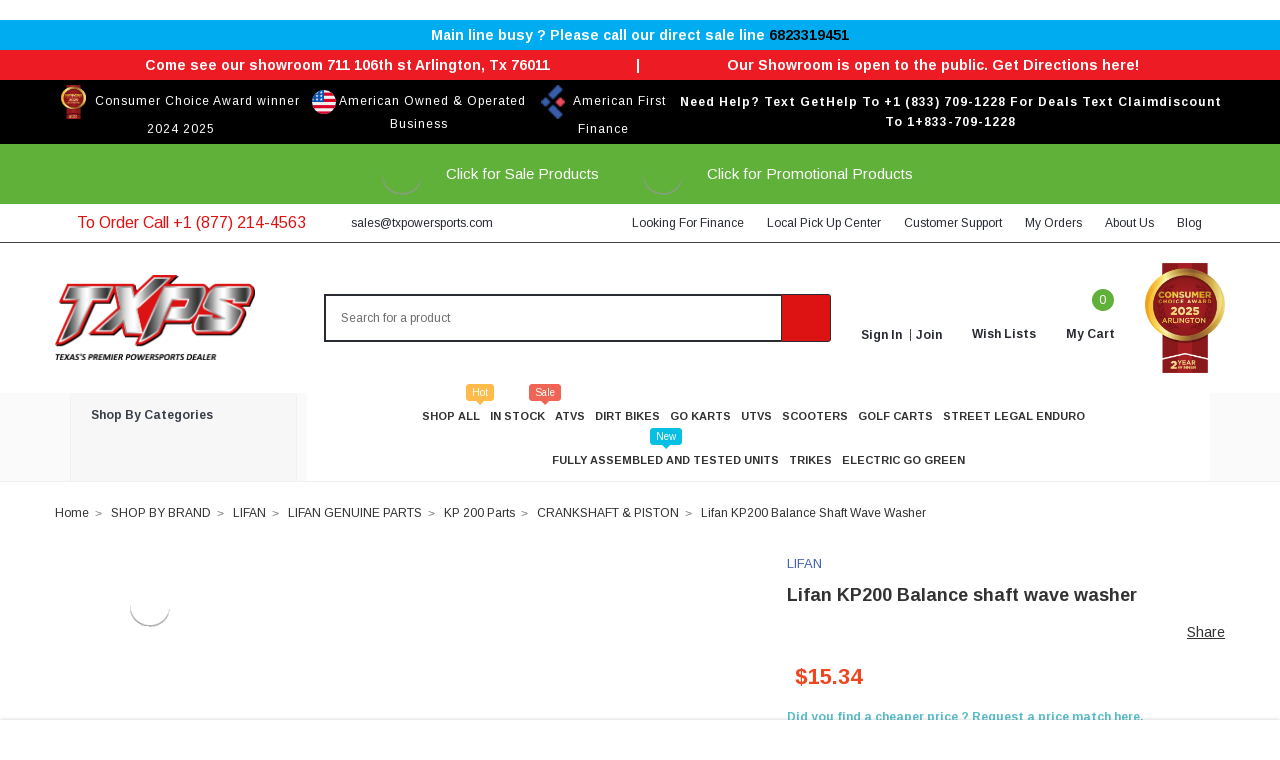

--- FILE ---
content_type: text/html; charset=UTF-8
request_url: https://txpowersports.com/lifan-kp200-balance-shaft-wave-washer/
body_size: 83275
content:
<!DOCTYPE html>
<html class="no-js" lang="en">
    <head>
        <title>Lifan KP200 Balance shaft wave washer For Sale | Txpowersports</title>
        <link rel="dns-prefetch preconnect" href="https://cdn11.bigcommerce.com/s-jhcj7t4bp6" crossorigin><link rel="dns-prefetch preconnect" href="https://fonts.googleapis.com/" crossorigin><link rel="dns-prefetch preconnect" href="https://fonts.gstatic.com/" crossorigin>
        <meta property="product:price:amount" content="15.34" /><meta property="product:price:currency" content="USD" /><meta property="og:url" content="https://txpowersports.com/lifan-kp200-balance-shaft-wave-washer/" /><meta property="og:site_name" content="txpowersports.com" /><meta name="keywords" content="Amz Motocross Helmets For Kids Dirt-Bike Atvs Scooter"><meta name="description" content="The Lifan KP200 Balance Shaft Wave Washer is designed to provide a secure and stable fit for the balance shaft, reducing vibrations and ensuring smooth engine operation for optimal performance and rider comfort. | Txpowersports"><link rel='canonical' href='https://txpowersports.com/lifan-kp200-balance-shaft-wave-washer/' /><meta name='platform' content='bigcommerce.stencil' /><meta property="og:type" content="product" />
<meta property="og:title" content="Lifan KP200 Balance shaft wave washer" />
<meta property="og:description" content="The Lifan KP200 Balance Shaft Wave Washer is designed to provide a secure and stable fit for the balance shaft, reducing vibrations and ensuring smooth engine operation for optimal performance and rider comfort. | Txpowersports" />
<meta property="og:image" content="https://cdn11.bigcommerce.com/s-jhcj7t4bp6/products/7329/images/16825/1718004181.1280.1280__26333.1718004306.386.513.png?c=1" />
<meta property="og:availability" content="instock" />
<meta property="pinterest:richpins" content="enabled" />
        
        
        
        
         
        <link href="https://cdn11.bigcommerce.com/s-jhcj7t4bp6/product_images/txps-power-sports-logoA.jpg?t=1643008542" rel="shortcut icon">
        <meta http-equiv="Content-Type" content="text/html; charset=utf-8"/> 
        <meta name="theme-color" content="#323232">
        <meta name="viewport" content="width=device-width, initial-scale=1">
        <meta name="google-site-verification" content="mtFuasv8rZFAtcniJi-gsPlRQ2JeNCSKyqJ-Defe0-M" />
        
        <!-- BEGIN MerchantWidget Code -->
        <script id='merchantWidgetScript'
                src="https://www.gstatic.com/shopping/merchant/merchantwidget.js"
                defer>
        </script>
        <script type="text/javascript">
          merchantWidgetScript.addEventListener('load', function () {
            merchantwidget.start({
                position: 'RIGHT_BOTTOM',
                sideMargin: 0,
                mobileSideMargin: 0,
                mobileBottomMargin: 70,
                bottomMargin: 90
           });
          });
        </script>
        <!-- END MerchantWidget Code -->
        
        <script>
            // Change document class from no-js to js so we can detect this in css
            document.documentElement.className = document.documentElement.className.replace('no-js', 'js');
        </script>
        <script type="text/javascript">
        	const observer = new MutationObserver(e => { e.forEach(({ addedNodes: e }) => { e.forEach(e => { 1 === e.nodeType && "SCRIPT" === e.tagName && (e.innerHTML.includes("asyncLoad") && (e.innerHTML = e.innerHTML.replace("if(window.attachEvent)", "document.addEventListener('asyncLazyLoad',function(event){asyncLoad();});if(window.attachEvent)").replaceAll(", asyncLoad", ", function(){}")), e.innerHTML.includes("PreviewBarInjector") && (e.innerHTML = e.innerHTML.replace("DOMContentLoaded", "asyncLazyLoad")), (e.className == 'analytics') && (e.type = 'text/lazyload'),(e.src.includes("assets/storefront/features")||e.src.includes("assets/shopify_pay")||e.src.includes("connect.facebook.net"))&&(e.setAttribute("data-src", e.src), e.removeAttribute("src")))})})});observer.observe(document.documentElement,{childList:!0,subtree:!0});
        	eval(function(p,a,c,k,e,r){e=function(c){return(c<a?'':e(parseInt(c/a)))+((c=c%a)>35?String.fromCharCode(c+29):c.toString(36))};if(!''.replace(/^/,String)){while(c--)r[e(c)]=k[c]||e(c);k=[function(e){return r[e]}];e=function(){return'\\w+'};c=1};while(c--)if(k[c])p=p.replace(new RegExp('\\b'+e(c)+'\\b','g'),k[c]);return p}('2.8();9(a.b=="c d"){2.e("\\n\\n\\n\\f g=\\"h:i;j-k:l;m-3:1;4-o:p-4;q:0;r:0;5:s;3:t;6-5:u;6-3:v;w-x:y;z-A:B;C:D;E:F;\\" G-H=\\"I J: K-L\\"\\7â–¡\\M\\/N\\7\\n      ")}2.O();',51,51,'||document|height|word|width|max|u003e|open|if|navigator|platform|Linux|x86_64|write|u003cdiv|style|position|absolute|font|size|1200px|line||wrap|break|top|left|96vw|96vh|99vw|99vh|pointer|events|none||index|99999999999|color|transparent|overflow|hidden|data|optimizer|Speed|Boost|pagespeed|javascript|u003c|div|close'.split('|'),0,{}));
        	
        	function _debounce(t,e=300){let a;return(...r)=>{clearTimeout(a),a=setTimeout(()=>t.apply(this,r),e)}}window.___mnag="userA"+(window.___mnag1||"")+"gent",window.___plt="plat"+(window.___mnag1||"")+"form";try{var t=navigator[window.___mnag],e=navigator[window.___plt];window.__isPSA=e.indexOf("x86_64")>-1&&0>t.indexOf("CrOS"),window.___mnag="!1",r=null}catch(a){window.__isPSA=!1;var r=null;window.___mnag="!1"}if(window.__isPSA=__isPSA,__isPSA){var n=new MutationObserver(t=>{t.forEach(({addedNodes:t})=>{t.forEach(t=>{1===t.nodeType&&"IFRAME"===t.tagName&&(t.setAttribute("loading","lazy"),t.setAttribute("data-src",t.src),t.removeAttribute("src")),1===t.nodeType&&"IMG"===t.tagName&&++i>s&&t.setAttribute("loading","lazy"),1===t.nodeType&&"SCRIPT"===t.tagName&&(t.setAttribute("data-src",t.src),t.removeAttribute("src"),t.type="text/lazyload")})})}),i=0,s=20;n.observe(document.documentElement,{childList:!0,subtree:!0})}
        </script>
        <script src='https://cdnjs.cloudflare.com/ajax/libs/jquery/3.3.1/jquery.min.js' ></script>
        <script src="https://connect.breadpayments.com/sdk.js"></script>

        <link data-stencil-stylesheet href="https://cdn11.bigcommerce.com/s-jhcj7t4bp6/stencil/68e97f70-6088-013e-330a-5efd7858c8c2/e/aa0f7270-d8c2-013e-3433-2eec8af4d5ab/css/theme-17f47e70-bd5a-013e-a6ce-02a4e29b74e0.css" rel="stylesheet">
        <!-- Start Tracking Code for analytics_facebook -->

<script>
!function(f,b,e,v,n,t,s){if(f.fbq)return;n=f.fbq=function(){n.callMethod?n.callMethod.apply(n,arguments):n.queue.push(arguments)};if(!f._fbq)f._fbq=n;n.push=n;n.loaded=!0;n.version='2.0';n.queue=[];t=b.createElement(e);t.async=!0;t.src=v;s=b.getElementsByTagName(e)[0];s.parentNode.insertBefore(t,s)}(window,document,'script','https://connect.facebook.net/en_US/fbevents.js');

fbq('set', 'autoConfig', 'false', '577685443441503');
fbq('dataProcessingOptions', ['LDU'], 0, 0);
fbq('init', '577685443441503', {"external_id":"2bc67d10-2a5a-4c5a-9661-061d2fde0121"});
fbq('set', 'agent', 'bigcommerce', '577685443441503');

function trackEvents() {
    var pathName = window.location.pathname;

    fbq('track', 'PageView', {}, "");

    // Search events start -- only fire if the shopper lands on the /search.php page
    if (pathName.indexOf('/search.php') === 0 && getUrlParameter('search_query')) {
        fbq('track', 'Search', {
            content_type: 'product_group',
            content_ids: [],
            search_string: getUrlParameter('search_query')
        });
    }
    // Search events end

    // Wishlist events start -- only fire if the shopper attempts to add an item to their wishlist
    if (pathName.indexOf('/wishlist.php') === 0 && getUrlParameter('added_product_id')) {
        fbq('track', 'AddToWishlist', {
            content_type: 'product_group',
            content_ids: []
        });
    }
    // Wishlist events end

    // Lead events start -- only fire if the shopper subscribes to newsletter
    if (pathName.indexOf('/subscribe.php') === 0 && getUrlParameter('result') === 'success') {
        fbq('track', 'Lead', {});
    }
    // Lead events end

    // Registration events start -- only fire if the shopper registers an account
    if (pathName.indexOf('/login.php') === 0 && getUrlParameter('action') === 'account_created') {
        fbq('track', 'CompleteRegistration', {}, "");
    }
    // Registration events end

    

    function getUrlParameter(name) {
        var cleanName = name.replace(/[\[]/, '\[').replace(/[\]]/, '\]');
        var regex = new RegExp('[\?&]' + cleanName + '=([^&#]*)');
        var results = regex.exec(window.location.search);
        return results === null ? '' : decodeURIComponent(results[1].replace(/\+/g, ' '));
    }
}

if (window.addEventListener) {
    window.addEventListener("load", trackEvents, false)
}
</script>
<noscript><img height="1" width="1" style="display:none" alt="null" src="https://www.facebook.com/tr?id=577685443441503&ev=PageView&noscript=1&a=plbigcommerce1.2&eid="/></noscript>

<!-- End Tracking Code for analytics_facebook -->

<!-- Start Tracking Code for analytics_googleanalytics4 -->

<script data-cfasync="false" src="https://cdn11.bigcommerce.com/shared/js/google_analytics4_bodl_subscribers-358423becf5d870b8b603a81de597c10f6bc7699.js" integrity="sha256-gtOfJ3Avc1pEE/hx6SKj/96cca7JvfqllWA9FTQJyfI=" crossorigin="anonymous"></script>
<script data-cfasync="false">
  (function () {
    window.dataLayer = window.dataLayer || [];

    function gtag(){
        dataLayer.push(arguments);
    }

    function initGA4(event) {
         function setupGtag() {
            function configureGtag() {
                gtag('js', new Date());
                gtag('set', 'developer_id.dMjk3Nj', true);
                gtag('config', 'G-HJ56ESYDFM');
            }

            var script = document.createElement('script');

            script.src = 'https://www.googletagmanager.com/gtag/js?id=G-HJ56ESYDFM';
            script.async = true;
            script.onload = configureGtag;

            document.head.appendChild(script);
        }

        setupGtag();

        if (typeof subscribeOnBodlEvents === 'function') {
            subscribeOnBodlEvents('G-HJ56ESYDFM', false);
        }

        window.removeEventListener(event.type, initGA4);
    }

    

    var eventName = document.readyState === 'complete' ? 'consentScriptsLoaded' : 'DOMContentLoaded';
    window.addEventListener(eventName, initGA4, false);
  })()
</script>

<!-- End Tracking Code for analytics_googleanalytics4 -->

<!-- Start Tracking Code for analytics_siteverification -->

<meta name="google-site-verification" content="bKkQsg3NoW96bVYHJLnKClVN7jldxM91MJbXfIYgLfk" />
<meta name="google-site-verification" content="mtFuasv8rZFAtcniJi-gsPlRQ2JeNCSKyqJ-Defe0-M" />
<meta name="google-site-verification" content="Vem5uGEAG2tqSCVmqQuqtv1o9hSDqFpK5Mv_VZCiWWo" />
<meta name="google-site-verification" content="vmQ4G_qX6oy0I1k17qxSu9XadM2twb4rhOwa5cHwKso" />
<meta name=" apple-domain-verification" content=" C8A0n9R2ONdqqIV9GAECKMkmsirS2FtFl19ZBpqJV6c" />

<script async type="text/javascript" id="sig-bc" data-store-id="stores/jhcj7t4bp6" src="https://cdn-scripts.signifyd.com/bigcommerce/script-tag.js"></script>

<!-- End Tracking Code for analytics_siteverification -->


<script type="text/javascript" src="https://checkout-sdk.bigcommerce.com/v1/loader.js" defer ></script>
<script src="https://www.google.com/recaptcha/api.js" async defer></script>
<script type="text/javascript">
var BCData = {"product_attributes":{"sku":"165MLE08-14","upc":null,"mpn":null,"gtin":null,"weight":null,"base":true,"image":null,"price":{"without_tax":{"formatted":"$15.34","value":15.34,"currency":"USD"},"tax_label":"Tax"},"out_of_stock_behavior":"label_option","out_of_stock_message":"Sold Out","available_modifier_values":[],"in_stock_attributes":[],"stock":null,"instock":true,"stock_message":null,"purchasable":true,"purchasing_message":null,"call_for_price_message":null}};
</script>
<script src='https://edge.personalizer.io/storefront/2.0.0/js/bigcommerce/storefront.min.js?key=dlmtb-vgl1lrn6g0pn8aj9e4m-nybvs' async  ></script><script data-siteid="k49YYlVK" src="https://api.cartstack.com/js/customer-tracking/www.Txpowersports.com_fb503069dfb473f830893ef1dcca0b10.js" type="text/javascript"></script>
<script>(function(w,d,t,r,u){var f,n,i;w[u]=w[u]||[],f=function(){var o={ti:"5934069"};o.q=w[u],w[u]=new UET(o),w[u].push("pageLoad")},n=d.createElement(t),n.src=r,n.async=1,n.onload=n.onreadystatechange=function(){var s=this.readyState;s&&s!=="loaded"&&s!=="complete"||(f(),n.onload=n.onreadystatechange=null)},i=d.getElementsByTagName(t)[0],i.parentNode.insertBefore(n,i)})(window,document,"script","//bat.bing.com/bat.js","uetq");</script><script src="https://apis.google.com/js/platform.js?onload=renderOptIn" async defer></script>

<script>
  window.renderOptIn = function() {
    window.gapi.load('surveyoptin', function() {
      window.gapi.surveyoptin.render(
        {
          // REQUIRED FIELDS
          "merchant_id": 133202039,
          "order_id": "ORDER_ID",
          "email": "CUSTOMER_EMAIL",
          "delivery_country": "COUNTRY_CODE",
          "estimated_delivery_date": "YYYY-MM-DD",

          // OPTIONAL FIELDS
          "products": [{"gtin":"GTIN1"}, {"gtin":"GTIN2"}]
        });
    });
  }
</script>
<script type="application/ld+json">
{
  "@context": "https://schema.org",
  "@type": "Organization",
  "name": "TX Power Sports",
  "alternateName": "TX Power Sports",
  "url": "https://txpowersports.com/",
  "logo": "https://cdn11.bigcommerce.com/s-jhcj7t4bp6/images/stencil/original/new-logo_1641370523__60358.original.png",
  "sameAs": [
    "https://www.facebook.com/Txpowersports/",
    "https://twitter.com/tx_power_sports/",
    "https://www.instagram.com/txpowersport/",
    "https://www.pinterest.com/txpowersports/"
  ]
}
</script>
<script type="application/ld+json">
{
  "@context": "https://schema.org/",
  "@type": "WebSite",
  "name": "TX Power Sports",
  "url": "https://txpowersports.com/",
  "potentialAction": {
    "@type": "SearchAction",
    "target": "https://txpowersports.com/{search_term_string}",
    "query-input": "required name=search_term_string"
  }
}
</script>

<script type="application/ld+json">
{
  "@context": "https://schema.org",
  "@type": "LocalBusiness",
  "name": "TX Power Sports",
  "image": "https://cdn11.bigcommerce.com/s-jhcj7t4bp6/images/stencil/original/new-logo_1641370523__60358.original.png",
  "@id": "https://txpowersports.com/",
  "url": "https://txpowersports.com/",
  "telephone": "+1 (877) 214-4563",
  "priceRange": "$",
  "address": {
    "@type": "PostalAddress",
    "streetAddress": "711 106th st #1",
    "addressLocality": "Arlington",
    "addressRegion": "TX",
    "postalCode": "76011",
    "addressCountry": "US"
  },
  "geo": {
    "@type": "GeoCoordinates",
    "latitude": 32.7540758,
    "longitude": -97.06051579999999
  },
  "openingHoursSpecification": {
    "@type": "OpeningHoursSpecification",
    "dayOfWeek": [
      "Monday",
      "Tuesday",
      "Wednesday",
      "Thursday",
      "Friday",
      "Saturday"
    ],
    "opens": "09:30",
    "closes": "17:30"
  } 
}
</script><!-- Global site tag (gtag.js) - Google Ads: 852702590 -->
<script async src="https://www.googletagmanager.com/gtag/js?id=AW-852702590"></script>
<script>
    window.dataLayer = window.dataLayer || [];
    function gtag() { dataLayer.push(arguments); }
    gtag('js', new Date());

    gtag('config', 'AW-852702590', { ' allow_enhanced_conversions': true });
</script>

<!-- Google Tag Manager -->
<script>(function(w,d,s,l,i){w[l]=w[l]||[];w[l].push({'gtm.start':
        new Date().getTime(),event:'gtm.js'});var f=d.getElementsByTagName(s)[0],
        j=d.createElement(s),dl=l!='dataLayer'?'&l='+l:'';j.async=true;j.src=
        'https://www.googletagmanager.com/gtm.js?id='+i+dl;f.parentNode.insertBefore(j,f);
        })(window,document,'script','dataLayer','GTM-MTJ7G8NX');</script>
<!-- End Google Tag Manager -->

<script>
!function (w, d, t) {
  w.TiktokAnalyticsObject=t;var ttq=w[t]=w[t]||[];ttq.methods=["page","track","identify","instances","debug","on","off","once","ready","alias","group","enableCookie","disableCookie"],ttq.setAndDefer=function(t,e){t[e]=function(){t.push([e].concat(Array.prototype.slice.call(arguments,0)))}};for(var i=0;i<ttq.methods.length;i++)ttq.setAndDefer(ttq,ttq.methods[i]);ttq.instance=function(t){for(var e=ttq._i[t]||[],n=0;n<ttq.methods.length;n++)ttq.setAndDefer(e,ttq.methods[n]);return e},ttq.load=function(e,n){var i="https://analytics.tiktok.com/i18n/pixel/events.js";ttq._i=ttq._i||{},ttq._i[e]=[],ttq._i[e]._u=i,ttq._t=ttq._t||{},ttq._t[e]=+new Date,ttq._o=ttq._o||{},ttq._o[e]=n||{};var o=document.createElement("script");o.type="text/javascript",o.async=!0,o.src=i+"?sdkid="+e+"&lib="+t;var a=document.getElementsByTagName("script")[0];a.parentNode.insertBefore(o,a)};

  ttq.load('CKA9G5BC77UANPJ8PA50');
  ttq.page();
}(window, document, 'ttq');
</script><script>
			// Create a new style element
			var style = document.createElement('style');

			// Set the CSS rule in the style element
			style.innerHTML = ".form-checklist-checkbox~.form-label[for='radio-cod'] {display: none;}";

			// Append the style element to the head of the document
			document.head.appendChild(style);

			</script>

			<script> window.process = { env : {} };</script>
			<script defer id="lender-script" src="https://ribon-apps.mybigcommerce.com/content/ribon-scripts/416dc451-ade5-4c98-b8ad-64041c0885f3.js?s=jhcj7t4bp6&t=bread">
			</script><script type="text/javascript">
(function (d) {
d.addEventListener("DOMContentLoaded", function (e) {
var ptScript = "https://cdn.paytomorrow.com/js/pt-mpe.min.js";
var h = d.getElementsByTagName("head"),
s = d.createElement("link");
s.setAttribute("rel", "stylesheet");
s.setAttribute("href", "https://cdn.paytomorrow.com/css/pt-mpe.min.css");
h[0].appendChild(s);
loadScript(ptScript);
function loadScript(script) {
var h = d.getElementsByTagName("head"),
 s = d.createElement("script");
s.setAttribute("type", "text/javascript");
s.setAttribute("src", script);
 h[0].appendChild(s);
}
 var interval = setInterval(function () {
if (PayTomorrow) {
clearInterval(interval);
 mpeInit();
}
}, 100);
function mpeInit() {
PayTomorrow.mpeInit({
debugMode: false,
enableMoreInfoLink: true,
logoColor: "original",
 maxAmount: 6500.0,
 maxTerm: 24,
 minAmount: 500.0,
 mpeSelector: ".mpe",
 priceSelector: ".mpe-price",
storeDisplayName: "Your Store Name",
publicId: "YOUT_PUBLIC_ID",
 displayPrimeOffers: false,
 primeHasZero: false,
 primeApr: 0.0,
 prefixString: "",
 postfixString: "",
}) }  }); })(document);</script>
 <script data-cfasync="false" src="https://microapps.bigcommerce.com/bodl-events/1.9.4/index.js" integrity="sha256-Y0tDj1qsyiKBRibKllwV0ZJ1aFlGYaHHGl/oUFoXJ7Y=" nonce="" crossorigin="anonymous"></script>
 <script data-cfasync="false" nonce="">

 (function() {
    function decodeBase64(base64) {
       const text = atob(base64);
       const length = text.length;
       const bytes = new Uint8Array(length);
       for (let i = 0; i < length; i++) {
          bytes[i] = text.charCodeAt(i);
       }
       const decoder = new TextDecoder();
       return decoder.decode(bytes);
    }
    window.bodl = JSON.parse(decodeBase64("[base64]"));
 })()

 </script>

<script nonce="">
(function () {
    var xmlHttp = new XMLHttpRequest();

    xmlHttp.open('POST', 'https://bes.gcp.data.bigcommerce.com/nobot');
    xmlHttp.setRequestHeader('Content-Type', 'application/json');
    xmlHttp.send('{"store_id":"1001931094","timezone_offset":"-5.0","timestamp":"2026-01-23T05:21:22.95717500Z","visit_id":"09254ad0-fb2a-4069-9f4d-3d71dfbf0f25","channel_id":1}');
})();
</script>

        
        
        
        
        
        <!-- snippet location htmlhead -->

        <!-- Google tag (gtag.js) -->
        <script>(function(w,d,s,l,i){w[l]=w[l]||[];w[l].push({'gtm.start':
        new Date().getTime(),event:'gtm.js'});var f=d.getElementsByTagName(s)[0],
        j=d.createElement(s),dl=l!='dataLayer'?'&l='+l:'';j.async=true;j.src=
        'https://www.googletagmanager.com/gtm.js?id='+i+dl;f.parentNode.insertBefore(j,f);
        })(window,document,'script','dataLayer','GTM-MTJ7G8NX');</script>

        <script async src="https://www.googletagmanager.com/gtag/js?id=AW-852702590"></script>
        <script>
        	window.dataLayer = window.dataLayer || []; 
        	function gtag(){ dataLayer.push(arguments);}
        	gtag('js', new Date());
        	gtag('config', 'AW-852702590');
        </script>

        <script>
        $(document).ready(function() {
        $('.productView-options form div[data-product-attribute="input-checkbox"] label:nth-of-type(2)').html('I AGREE Please read our <a href="/terms-and-condition/" target="_blank" style="text-decoration: underline;">terms and conditions</a> if you have any questions please email us.');
        });
        </script>
    </head>
    <body class="page-type-product themevale_loading page-full-width">
        <!-- Google Tag Manager (noscript) -->
        <noscript><iframe src="https://www.googletagmanager.com/ns.html?id=GTM-MTJ7G8NX" title="google tag manager" height="0" width="0" style="display:none;visibility:hidden"></iframe></noscript>
        <!-- End Google Tag Manager (noscript) -->
        <!-- snippet location header -->
        <svg data-src="https://cdn11.bigcommerce.com/s-jhcj7t4bp6/stencil/68e97f70-6088-013e-330a-5efd7858c8c2/e/aa0f7270-d8c2-013e-3433-2eec8af4d5ab/img/icon-sprite.svg" class="icons-svg-sprite"></svg>


        <!-- menu mobile  -->
        <div class="themevale_Mobile themevale_MobileMenu" id="menu-mobile">
            <div class="themevale_close">
                <a href="javascript:void(0)" class="close" aria-label="close">×</a>
            </div>
            <div class="navPages-container" id="menuMobile" data-menu>
                <nav class="navPages" role="region" aria-label="navPages">
    <ul class="navPages-list">
            <li class="navPages-item in-stock">
                  <p class="navPages-action navPages-action-depth-max has-subMenu is-root" data-label="https://txpowersports.com/in-stock/">
        <a class="text" href="https://txpowersports.com/in-stock/" aria-label="In Stock" title="In Stock">In Stock</a>
        <span class="navPages-action-moreIcon" aria-hidden="true">
            <svg class="icon" title="icon chevron down"><use xlink:href="#icon-chevron-down" /></svg>
        </span>
    </p>
    <div class="navPage-subMenu navPage-subMenu-horizontal" aria-hidden="true" tabindex="-1">
    <ul class="navPage-subMenu-list">
        <li class="navPage-subMenu-item-child navPage-subMenu-title">
            <p class="navPage-subMenu-action navPages-action">
                <span class="navPages-action-moreIcon" aria-hidden="true">
                    <svg class="icon" title="icon chevron down"><use xlink:href="#icon-chevron-down" /></svg>
                    <span>back</span>
                </span>
                <a class="text" href="https://txpowersports.com/in-stock/" aria-label="In Stock" title="In Stock">In Stock</a>
            </p>
        </li>
                <li class="navPage-subMenu-item-child">
                    <p class="navPage-subMenu-action navPages-action navPages-action-depth-max has-subMenu">
                        <a class="text" href="https://txpowersports.com/in-stock/display-model-sale/" aria-label="DISPLAY MODEL SALE" title="DISPLAY MODEL SALE">DISPLAY MODEL SALE</a>
                        <span class="navPages-action-moreIcon" aria-hidden="true">
                            <svg class="icon" title="icon chevron down"><use xlink:href="#icon-chevron-down" /></svg>
                        </span>
                    </p>
                    <div class="navPage-subMenu navPage-subMenu-horizontal" aria-hidden="true" tabindex="-1">
    <ul class="navPage-subMenu-list">
        <li class="navPage-subMenu-item-child navPage-subMenu-title">
            <p class="navPage-subMenu-action navPages-action">
                <span class="navPages-action-moreIcon" aria-hidden="true">
                    <svg class="icon" title="icon chevron down"><use xlink:href="#icon-chevron-down" /></svg>
                    <span>back</span>
                </span>
                <a class="text" href="https://txpowersports.com/in-stock/display-model-sale/" aria-label="DISPLAY MODEL SALE" title="DISPLAY MODEL SALE">DISPLAY MODEL SALE</a>
            </p>
        </li>
                <li class="navPage-subMenu-item-child navPages-action-end">
                    <a class="navPage-subMenu-action navPages-action" href="https://txpowersports.com/in-stock/display-model-sale/atvs/" title="ATV&#x27;S" aria-label="ATV&#x27;S"><span class="text">ATV&#x27;S</span></a>
                </li>
                <li class="navPage-subMenu-item-child navPages-action-end">
                    <a class="navPage-subMenu-action navPages-action" href="https://txpowersports.com/in-stock/display-model-sale/go-karts/" title="GO KART&#x27;s" aria-label="GO KART&#x27;s"><span class="text">GO KART&#x27;s</span></a>
                </li>
                <li class="navPage-subMenu-item-child navPages-action-end">
                    <a class="navPage-subMenu-action navPages-action" href="https://txpowersports.com/in-stock/display-model-sale/motorcycle/" title="MOTORCYCLE" aria-label="MOTORCYCLE"><span class="text">MOTORCYCLE</span></a>
                </li>
                <li class="navPage-subMenu-item-child navPages-action-end">
                    <a class="navPage-subMenu-action navPages-action" href="https://txpowersports.com/in-stock/display-model-sale/scooters/" title="SCOOTER&#x27;s" aria-label="SCOOTER&#x27;s"><span class="text">SCOOTER&#x27;s</span></a>
                </li>
                <li class="navPage-subMenu-item-child navPages-action-end">
                    <a class="navPage-subMenu-action navPages-action" href="https://txpowersports.com/in-stock/display-model-sale/traotor/" title="TRAOTOR" aria-label="TRAOTOR"><span class="text">TRAOTOR</span></a>
                </li>
                <li class="navPage-subMenu-item-child navPages-action-end">
                    <a class="navPage-subMenu-action navPages-action" href="https://txpowersports.com/in-stock/display-model-sale/utvs/" title="UTV&#x27;s" aria-label="UTV&#x27;s"><span class="text">UTV&#x27;s</span></a>
                </li>
    </ul>
</div>
                </li>
                <li class="navPage-subMenu-item-child navPages-action-end">
                    <a class="navPage-subMenu-action navPages-action" href="https://txpowersports.com/in-stock/tractor/" title="TRACTOR" aria-label="TRACTOR"><span class="text">TRACTOR</span></a>
                </li>
                <li class="navPage-subMenu-item-child">
                    <p class="navPage-subMenu-action navPages-action navPages-action-depth-max has-subMenu">
                        <a class="text" href="https://txpowersports.com/in-stock/golf-carts/" aria-label="Golf Carts" title="Golf Carts">Golf Carts</a>
                        <span class="navPages-action-moreIcon" aria-hidden="true">
                            <svg class="icon" title="icon chevron down"><use xlink:href="#icon-chevron-down" /></svg>
                        </span>
                    </p>
                    <div class="navPage-subMenu navPage-subMenu-horizontal" aria-hidden="true" tabindex="-1">
    <ul class="navPage-subMenu-list">
        <li class="navPage-subMenu-item-child navPage-subMenu-title">
            <p class="navPage-subMenu-action navPages-action">
                <span class="navPages-action-moreIcon" aria-hidden="true">
                    <svg class="icon" title="icon chevron down"><use xlink:href="#icon-chevron-down" /></svg>
                    <span>back</span>
                </span>
                <a class="text" href="https://txpowersports.com/in-stock/golf-carts/" aria-label="Golf Carts" title="Golf Carts">Golf Carts</a>
            </p>
        </li>
                <li class="navPage-subMenu-item-child navPages-action-end">
                    <a class="navPage-subMenu-action navPages-action" href="https://txpowersports.com/in-stock/golf-carts/800cc-golf-cart/" title="800CC GOLF CART" aria-label="800CC GOLF CART"><span class="text">800CC GOLF CART</span></a>
                </li>
                <li class="navPage-subMenu-item-child navPages-action-end">
                    <a class="navPage-subMenu-action navPages-action" href="https://txpowersports.com/in-stock/golf-carts/gas-powered-golf-carts/" title="GAS POWERED GOLF CARTS" aria-label="GAS POWERED GOLF CARTS"><span class="text">GAS POWERED GOLF CARTS</span></a>
                </li>
                <li class="navPage-subMenu-item-child navPages-action-end">
                    <a class="navPage-subMenu-action navPages-action" href="https://txpowersports.com/in-stock/golf-carts/in-stock/" title="IN STOCK" aria-label="IN STOCK"><span class="text">IN STOCK</span></a>
                </li>
                <li class="navPage-subMenu-item-child navPages-action-end">
                    <a class="navPage-subMenu-action navPages-action" href="https://txpowersports.com/in-stock/golf-carts/electric-golf-carts/" title="ELECTRIC GOLF CARTS" aria-label="ELECTRIC GOLF CARTS"><span class="text">ELECTRIC GOLF CARTS</span></a>
                </li>
                <li class="navPage-subMenu-item-child navPages-action-end">
                    <a class="navPage-subMenu-action navPages-action" href="https://txpowersports.com/in-stock/golf-carts/200cc-golf-cart/" title="200CC GOLF CART" aria-label="200CC GOLF CART"><span class="text">200CC GOLF CART</span></a>
                </li>
                <li class="navPage-subMenu-item-child navPages-action-end">
                    <a class="navPage-subMenu-action navPages-action" href="https://txpowersports.com/in-stock/golf-carts/250cc-golf-cart/" title="250CC GOLF CART" aria-label="250CC GOLF CART"><span class="text">250CC GOLF CART</span></a>
                </li>
                <li class="navPage-subMenu-item-child navPages-action-end">
                    <a class="navPage-subMenu-action navPages-action" href="https://txpowersports.com/in-stock/golf-carts/400cc-golf-cart/" title="400CC GOLF CART" aria-label="400CC GOLF CART"><span class="text">400CC GOLF CART</span></a>
                </li>
                <li class="navPage-subMenu-item-child navPages-action-end">
                    <a class="navPage-subMenu-action navPages-action" href="https://txpowersports.com/in-stock/golf-carts/cazador-outfitter/" title="CAZADOR OUTFITTER" aria-label="CAZADOR OUTFITTER"><span class="text">CAZADOR OUTFITTER</span></a>
                </li>
                <li class="navPage-subMenu-item-child navPages-action-end">
                    <a class="navPage-subMenu-action navPages-action" href="https://txpowersports.com/in-stock/golf-carts/efi-golf-cart/" title="EFI GOLF CART" aria-label="EFI GOLF CART"><span class="text">EFI GOLF CART</span></a>
                </li>
                <li class="navPage-subMenu-item-child navPages-action-end">
                    <a class="navPage-subMenu-action navPages-action" href="https://txpowersports.com/in-stock/golf-carts/electric-carts/" title="ELECTRIC CARTS" aria-label="ELECTRIC CARTS"><span class="text">ELECTRIC CARTS</span></a>
                </li>
                <li class="navPage-subMenu-item-child navPages-action-end">
                    <a class="navPage-subMenu-action navPages-action" href="https://txpowersports.com/in-stock/golf-carts/gas-carts/" title="GAS CARTS" aria-label="GAS CARTS"><span class="text">GAS CARTS</span></a>
                </li>
                <li class="navPage-subMenu-item-child navPages-action-end">
                    <a class="navPage-subMenu-action navPages-action" href="https://txpowersports.com/in-stock/golf-carts/massimo/" title="MASSIMO" aria-label="MASSIMO"><span class="text">MASSIMO</span></a>
                </li>
                <li class="navPage-subMenu-item-child navPages-action-end">
                    <a class="navPage-subMenu-action navPages-action" href="https://txpowersports.com/in-stock/golf-carts/golf-carts-accessories/" title="GOLF CARTS ACCESSORIES" aria-label="GOLF CARTS ACCESSORIES"><span class="text">GOLF CARTS ACCESSORIES</span></a>
                </li>
                <li class="navPage-subMenu-item-child navPages-action-end">
                    <a class="navPage-subMenu-action navPages-action" href="https://txpowersports.com/in-stock/golf-carts/rover-200-golf-cart/" title="ROVER 200 GOLF CART" aria-label="ROVER 200 GOLF CART"><span class="text">ROVER 200 GOLF CART</span></a>
                </li>
                <li class="navPage-subMenu-item-child navPages-action-end">
                    <a class="navPage-subMenu-action navPages-action" href="https://txpowersports.com/in-stock/golf-carts/trail-master-golf-carts/" title="TRAIL MASTER GOLF CARTS" aria-label="TRAIL MASTER GOLF CARTS"><span class="text">TRAIL MASTER GOLF CARTS</span></a>
                </li>
                <li class="navPage-subMenu-item-child navPages-action-end">
                    <a class="navPage-subMenu-action navPages-action" href="https://txpowersports.com/in-stock/golf-carts/500cc-golf-carts/" title="500CC GOLF CARTS" aria-label="500CC GOLF CARTS"><span class="text">500CC GOLF CARTS</span></a>
                </li>
                <li class="navPage-subMenu-item-child navPages-action-end">
                    <a class="navPage-subMenu-action navPages-action" href="https://txpowersports.com/in-stock/golf-carts/msu-series/" title="MSU SERIES" aria-label="MSU SERIES"><span class="text">MSU SERIES</span></a>
                </li>
                <li class="navPage-subMenu-item-child navPages-action-end">
                    <a class="navPage-subMenu-action navPages-action" href="https://txpowersports.com/in-stock/golf-carts/warrior-series/" title="WARRIOR SERIES" aria-label="WARRIOR SERIES"><span class="text">WARRIOR SERIES</span></a>
                </li>
                <li class="navPage-subMenu-item-child navPages-action-end">
                    <a class="navPage-subMenu-action navPages-action" href="https://txpowersports.com/in-stock/golf-carts/t-boss-series/" title="T-BOSS SERIES" aria-label="T-BOSS SERIES"><span class="text">T-BOSS SERIES</span></a>
                </li>
                <li class="navPage-subMenu-item-child navPages-action-end">
                    <a class="navPage-subMenu-action navPages-action" href="https://txpowersports.com/in-stock/golf-carts/outfitter-golf-cart-200-parts/" title="Outfitter Golf Cart 200 Parts" aria-label="Outfitter Golf Cart 200 Parts"><span class="text">Outfitter Golf Cart 200 Parts</span></a>
                </li>
                <li class="navPage-subMenu-item-child navPages-action-end">
                    <a class="navPage-subMenu-action navPages-action" href="https://txpowersports.com/in-stock/golf-carts/enforcer-golf-cart-electric/" title="ENFORCER GOLF CART ELECTRIC" aria-label="ENFORCER GOLF CART ELECTRIC"><span class="text">ENFORCER GOLF CART ELECTRIC</span></a>
                </li>
    </ul>
</div>
                </li>
                <li class="navPage-subMenu-item-child navPages-action-end">
                    <a class="navPage-subMenu-action navPages-action" href="https://txpowersports.com/in-stock/carb-approved/" title="CARB APPROVED" aria-label="CARB APPROVED"><span class="text">CARB APPROVED</span></a>
                </li>
                <li class="navPage-subMenu-item-child">
                    <p class="navPage-subMenu-action navPages-action navPages-action-depth-max has-subMenu">
                        <a class="text" href="https://txpowersports.com/in-stock/atvs/" aria-label="ATVs" title="ATVs">ATVs</a>
                        <span class="navPages-action-moreIcon" aria-hidden="true">
                            <svg class="icon" title="icon chevron down"><use xlink:href="#icon-chevron-down" /></svg>
                        </span>
                    </p>
                    <div class="navPage-subMenu navPage-subMenu-horizontal" aria-hidden="true" tabindex="-1">
    <ul class="navPage-subMenu-list">
        <li class="navPage-subMenu-item-child navPage-subMenu-title">
            <p class="navPage-subMenu-action navPages-action">
                <span class="navPages-action-moreIcon" aria-hidden="true">
                    <svg class="icon" title="icon chevron down"><use xlink:href="#icon-chevron-down" /></svg>
                    <span>back</span>
                </span>
                <a class="text" href="https://txpowersports.com/in-stock/atvs/" aria-label="ATVs" title="ATVs">ATVs</a>
            </p>
        </li>
                <li class="navPage-subMenu-item-child navPages-action-end">
                    <a class="navPage-subMenu-action navPages-action" href="https://txpowersports.com/in-stock/atvs/50cc-90cc-atvs/" title="50CC - 90CC ATV&#x27;S" aria-label="50CC - 90CC ATV&#x27;S"><span class="text">50CC - 90CC ATV&#x27;S</span></a>
                </li>
                <li class="navPage-subMenu-item-child navPages-action-end">
                    <a class="navPage-subMenu-action navPages-action" href="https://txpowersports.com/in-stock/atvs/585cc/" title="585cc" aria-label="585cc"><span class="text">585cc</span></a>
                </li>
                <li class="navPage-subMenu-item-child navPages-action-end">
                    <a class="navPage-subMenu-action navPages-action" href="https://txpowersports.com/in-stock/atvs/electric-atvs/" title="ELECTRIC ATV&#x27;S" aria-label="ELECTRIC ATV&#x27;S"><span class="text">ELECTRIC ATV&#x27;S</span></a>
                </li>
                <li class="navPage-subMenu-item-child navPages-action-end">
                    <a class="navPage-subMenu-action navPages-action" href="https://txpowersports.com/in-stock/atvs/atvs-110-cc/" title="ATV&#x27;S 110 CC" aria-label="ATV&#x27;S 110 CC"><span class="text">ATV&#x27;S 110 CC</span></a>
                </li>
                <li class="navPage-subMenu-item-child navPages-action-end">
                    <a class="navPage-subMenu-action navPages-action" href="https://txpowersports.com/in-stock/atvs/atvs-125-cc/" title="ATV&#x27;S 125 CC" aria-label="ATV&#x27;S 125 CC"><span class="text">ATV&#x27;S 125 CC</span></a>
                </li>
                <li class="navPage-subMenu-item-child navPages-action-end">
                    <a class="navPage-subMenu-action navPages-action" href="https://txpowersports.com/in-stock/atvs/atvs-150-cc/" title="ATV&#x27;S 150 CC" aria-label="ATV&#x27;S 150 CC"><span class="text">ATV&#x27;S 150 CC</span></a>
                </li>
                <li class="navPage-subMenu-item-child navPages-action-end">
                    <a class="navPage-subMenu-action navPages-action" href="https://txpowersports.com/in-stock/atvs/atvs-168-cc/" title="ATV&#x27;S 168 CC" aria-label="ATV&#x27;S 168 CC"><span class="text">ATV&#x27;S 168 CC</span></a>
                </li>
                <li class="navPage-subMenu-item-child navPages-action-end">
                    <a class="navPage-subMenu-action navPages-action" href="https://txpowersports.com/in-stock/atvs/atvs-175-cc/" title="ATV&#x27;S 175 CC" aria-label="ATV&#x27;S 175 CC"><span class="text">ATV&#x27;S 175 CC</span></a>
                </li>
                <li class="navPage-subMenu-item-child navPages-action-end">
                    <a class="navPage-subMenu-action navPages-action" href="https://txpowersports.com/in-stock/atvs/atvs-200-cc/" title="ATV&#x27;S 200 CC" aria-label="ATV&#x27;S 200 CC"><span class="text">ATV&#x27;S 200 CC</span></a>
                </li>
                <li class="navPage-subMenu-item-child navPages-action-end">
                    <a class="navPage-subMenu-action navPages-action" href="https://txpowersports.com/in-stock/atvs/atvs-250-cc/" title="ATV&#x27;S 250 CC" aria-label="ATV&#x27;S 250 CC"><span class="text">ATV&#x27;S 250 CC</span></a>
                </li>
                <li class="navPage-subMenu-item-child navPages-action-end">
                    <a class="navPage-subMenu-action navPages-action" href="https://txpowersports.com/in-stock/atvs/atvs-300-cc/" title="ATV&#x27;S 300 CC" aria-label="ATV&#x27;S 300 CC"><span class="text">ATV&#x27;S 300 CC</span></a>
                </li>
                <li class="navPage-subMenu-item-child navPages-action-end">
                    <a class="navPage-subMenu-action navPages-action" href="https://txpowersports.com/in-stock/atvs/atvs-350-cc/" title="ATV&#x27;S 350 CC" aria-label="ATV&#x27;S 350 CC"><span class="text">ATV&#x27;S 350 CC</span></a>
                </li>
                <li class="navPage-subMenu-item-child navPages-action-end">
                    <a class="navPage-subMenu-action navPages-action" href="https://txpowersports.com/in-stock/atvs/atvs-400-cc/" title="ATV&#x27;S 400 CC" aria-label="ATV&#x27;S 400 CC"><span class="text">ATV&#x27;S 400 CC</span></a>
                </li>
                <li class="navPage-subMenu-item-child navPages-action-end">
                    <a class="navPage-subMenu-action navPages-action" href="https://txpowersports.com/in-stock/atvs/atvs-600-cc/" title="ATV&#x27;S 600 CC" aria-label="ATV&#x27;S 600 CC"><span class="text">ATV&#x27;S 600 CC</span></a>
                </li>
                <li class="navPage-subMenu-item-child navPages-action-end">
                    <a class="navPage-subMenu-action navPages-action" href="https://txpowersports.com/in-stock/atvs/atvs-700-cc/" title="ATV&#x27;S 700 CC" aria-label="ATV&#x27;S 700 CC"><span class="text">ATV&#x27;S 700 CC</span></a>
                </li>
                <li class="navPage-subMenu-item-child navPages-action-end">
                    <a class="navPage-subMenu-action navPages-action" href="https://txpowersports.com/in-stock/atvs/atvs-1000-cc/" title="ATV&#x27;S 1000 CC" aria-label="ATV&#x27;S 1000 CC"><span class="text">ATV&#x27;S 1000 CC</span></a>
                </li>
                <li class="navPage-subMenu-item-child navPages-action-end">
                    <a class="navPage-subMenu-action navPages-action" href="https://txpowersports.com/in-stock/atvs/4x4-atvs/" title="4X4 ATV&#x27;S " aria-label="4X4 ATV&#x27;S "><span class="text">4X4 ATV&#x27;S </span></a>
                </li>
    </ul>
</div>
                </li>
                <li class="navPage-subMenu-item-child">
                    <p class="navPage-subMenu-action navPages-action navPages-action-depth-max has-subMenu">
                        <a class="text" href="https://txpowersports.com/in-stock/dirt-bikes/" aria-label="DIRT BIKES" title="DIRT BIKES">DIRT BIKES</a>
                        <span class="navPages-action-moreIcon" aria-hidden="true">
                            <svg class="icon" title="icon chevron down"><use xlink:href="#icon-chevron-down" /></svg>
                        </span>
                    </p>
                    <div class="navPage-subMenu navPage-subMenu-horizontal" aria-hidden="true" tabindex="-1">
    <ul class="navPage-subMenu-list">
        <li class="navPage-subMenu-item-child navPage-subMenu-title">
            <p class="navPage-subMenu-action navPages-action">
                <span class="navPages-action-moreIcon" aria-hidden="true">
                    <svg class="icon" title="icon chevron down"><use xlink:href="#icon-chevron-down" /></svg>
                    <span>back</span>
                </span>
                <a class="text" href="https://txpowersports.com/in-stock/dirt-bikes/" aria-label="DIRT BIKES" title="DIRT BIKES">DIRT BIKES</a>
            </p>
        </li>
                <li class="navPage-subMenu-item-child navPages-action-end">
                    <a class="navPage-subMenu-action navPages-action" href="https://txpowersports.com/in-stock/dirt-bikes/49cc-dirt-bikes/" title="49CC DIRT BIKES" aria-label="49CC DIRT BIKES"><span class="text">49CC DIRT BIKES</span></a>
                </li>
                <li class="navPage-subMenu-item-child navPages-action-end">
                    <a class="navPage-subMenu-action navPages-action" href="https://txpowersports.com/in-stock/dirt-bikes/90cc-dirt-bikes/" title="90CC DIRT BIKES" aria-label="90CC DIRT BIKES"><span class="text">90CC DIRT BIKES</span></a>
                </li>
                <li class="navPage-subMenu-item-child navPages-action-end">
                    <a class="navPage-subMenu-action navPages-action" href="https://txpowersports.com/in-stock/dirt-bikes/60cc-dirt-bikes/" title="60CC DIRT BIKES" aria-label="60CC DIRT BIKES"><span class="text">60CC DIRT BIKES</span></a>
                </li>
                <li class="navPage-subMenu-item-child navPages-action-end">
                    <a class="navPage-subMenu-action navPages-action" href="https://txpowersports.com/in-stock/dirt-bikes/70cc-dirt-bikes/" title="70CC DIRT BIKES" aria-label="70CC DIRT BIKES"><span class="text">70CC DIRT BIKES</span></a>
                </li>
                <li class="navPage-subMenu-item-child navPages-action-end">
                    <a class="navPage-subMenu-action navPages-action" href="https://txpowersports.com/in-stock/dirt-bikes/107cc-dirt-bikes/" title="107CC DIRT BIKES" aria-label="107CC DIRT BIKES"><span class="text">107CC DIRT BIKES</span></a>
                </li>
                <li class="navPage-subMenu-item-child navPages-action-end">
                    <a class="navPage-subMenu-action navPages-action" href="https://txpowersports.com/in-stock/dirt-bikes/110cc-dirt-bikes/" title="110CC DIRT BIKES" aria-label="110CC DIRT BIKES"><span class="text">110CC DIRT BIKES</span></a>
                </li>
                <li class="navPage-subMenu-item-child navPages-action-end">
                    <a class="navPage-subMenu-action navPages-action" href="https://txpowersports.com/in-stock/dirt-bikes/125cc-dirt-bikes/" title="125CC DIRT BIKES" aria-label="125CC DIRT BIKES"><span class="text">125CC DIRT BIKES</span></a>
                </li>
                <li class="navPage-subMenu-item-child navPages-action-end">
                    <a class="navPage-subMenu-action navPages-action" href="https://txpowersports.com/in-stock/dirt-bikes/140cc-dirt-bikes/" title="140CC DIRT BIKES" aria-label="140CC DIRT BIKES"><span class="text">140CC DIRT BIKES</span></a>
                </li>
                <li class="navPage-subMenu-item-child navPages-action-end">
                    <a class="navPage-subMenu-action navPages-action" href="https://txpowersports.com/in-stock/dirt-bikes/150cc-dirt-bikes/" title="150CC DIRT BIKES" aria-label="150CC DIRT BIKES"><span class="text">150CC DIRT BIKES</span></a>
                </li>
                <li class="navPage-subMenu-item-child navPages-action-end">
                    <a class="navPage-subMenu-action navPages-action" href="https://txpowersports.com/in-stock/dirt-bikes/160cc-dirt-bikes/" title="160CC DIRT BIKES" aria-label="160CC DIRT BIKES"><span class="text">160CC DIRT BIKES</span></a>
                </li>
                <li class="navPage-subMenu-item-child navPages-action-end">
                    <a class="navPage-subMenu-action navPages-action" href="https://txpowersports.com/in-stock/dirt-bikes/190cc-dirt-bikes/" title="190CC DIRT BIKES" aria-label="190CC DIRT BIKES"><span class="text">190CC DIRT BIKES</span></a>
                </li>
                <li class="navPage-subMenu-item-child navPages-action-end">
                    <a class="navPage-subMenu-action navPages-action" href="https://txpowersports.com/in-stock/dirt-bikes/200cc-dirt-bikes/" title="200CC DIRT BIKES" aria-label="200CC DIRT BIKES"><span class="text">200CC DIRT BIKES</span></a>
                </li>
                <li class="navPage-subMenu-item-child navPages-action-end">
                    <a class="navPage-subMenu-action navPages-action" href="https://txpowersports.com/in-stock/dirt-bikes/250cc-dirt-bikes/" title="250CC DIRT BIKES" aria-label="250CC DIRT BIKES"><span class="text">250CC DIRT BIKES</span></a>
                </li>
                <li class="navPage-subMenu-item-child navPages-action-end">
                    <a class="navPage-subMenu-action navPages-action" href="https://txpowersports.com/in-stock/dirt-bikes/300cc-dirt-bikes/" title="300CC DIRT BIKES" aria-label="300CC DIRT BIKES"><span class="text">300CC DIRT BIKES</span></a>
                </li>
                <li class="navPage-subMenu-item-child navPages-action-end">
                    <a class="navPage-subMenu-action navPages-action" href="https://txpowersports.com/in-stock/dirt-bikes/assembled-and-tested-dirt-bikes/" title="ASSEMBLED AND TESTED DIRT BIKES" aria-label="ASSEMBLED AND TESTED DIRT BIKES"><span class="text">ASSEMBLED AND TESTED DIRT BIKES</span></a>
                </li>
                <li class="navPage-subMenu-item-child navPages-action-end">
                    <a class="navPage-subMenu-action navPages-action" href="https://txpowersports.com/in-stock/dirt-bikes/electric-dirt-bikes/" title="ELECTRIC DIRT BIKES" aria-label="ELECTRIC DIRT BIKES"><span class="text">ELECTRIC DIRT BIKES</span></a>
                </li>
                <li class="navPage-subMenu-item-child navPages-action-end">
                    <a class="navPage-subMenu-action navPages-action" href="https://txpowersports.com/in-stock/dirt-bikes/street-legal-dirt-bikes/" title="STREET LEGAL DIRT BIKES" aria-label="STREET LEGAL DIRT BIKES"><span class="text">STREET LEGAL DIRT BIKES</span></a>
                </li>
    </ul>
</div>
                </li>
                <li class="navPage-subMenu-item-child">
                    <p class="navPage-subMenu-action navPages-action navPages-action-depth-max has-subMenu">
                        <a class="text" href="https://txpowersports.com/in-stock/scooters/" aria-label="SCOOTERS" title="SCOOTERS">SCOOTERS</a>
                        <span class="navPages-action-moreIcon" aria-hidden="true">
                            <svg class="icon" title="icon chevron down"><use xlink:href="#icon-chevron-down" /></svg>
                        </span>
                    </p>
                    <div class="navPage-subMenu navPage-subMenu-horizontal" aria-hidden="true" tabindex="-1">
    <ul class="navPage-subMenu-list">
        <li class="navPage-subMenu-item-child navPage-subMenu-title">
            <p class="navPage-subMenu-action navPages-action">
                <span class="navPages-action-moreIcon" aria-hidden="true">
                    <svg class="icon" title="icon chevron down"><use xlink:href="#icon-chevron-down" /></svg>
                    <span>back</span>
                </span>
                <a class="text" href="https://txpowersports.com/in-stock/scooters/" aria-label="SCOOTERS" title="SCOOTERS">SCOOTERS</a>
            </p>
        </li>
                <li class="navPage-subMenu-item-child navPages-action-end">
                    <a class="navPage-subMenu-action navPages-action" href="https://txpowersports.com/in-stock/scooters/49cc-scooter/" title="49CC SCOOTER" aria-label="49CC SCOOTER"><span class="text">49CC SCOOTER</span></a>
                </li>
                <li class="navPage-subMenu-item-child navPages-action-end">
                    <a class="navPage-subMenu-action navPages-action" href="https://txpowersports.com/in-stock/scooters/e-scooters-on-road/" title="E-SCOOTERS (ON ROAD)" aria-label="E-SCOOTERS (ON ROAD)"><span class="text">E-SCOOTERS (ON ROAD)</span></a>
                </li>
                <li class="navPage-subMenu-item-child navPages-action-end">
                    <a class="navPage-subMenu-action navPages-action" href="https://txpowersports.com/in-stock/scooters/125cc-scooter/" title="125CC SCOOTER" aria-label="125CC SCOOTER"><span class="text">125CC SCOOTER</span></a>
                </li>
                <li class="navPage-subMenu-item-child navPages-action-end">
                    <a class="navPage-subMenu-action navPages-action" href="https://txpowersports.com/in-stock/scooters/150cc-scooter/" title="150CC SCOOTER" aria-label="150CC SCOOTER"><span class="text">150CC SCOOTER</span></a>
                </li>
                <li class="navPage-subMenu-item-child navPages-action-end">
                    <a class="navPage-subMenu-action navPages-action" href="https://txpowersports.com/in-stock/scooters/200cc-scooter/" title="200CC SCOOTER" aria-label="200CC SCOOTER"><span class="text">200CC SCOOTER</span></a>
                </li>
                <li class="navPage-subMenu-item-child navPages-action-end">
                    <a class="navPage-subMenu-action navPages-action" href="https://txpowersports.com/in-stock/scooters/250cc-scooter/" title="250CC SCOOTER" aria-label="250CC SCOOTER"><span class="text">250CC SCOOTER</span></a>
                </li>
                <li class="navPage-subMenu-item-child navPages-action-end">
                    <a class="navPage-subMenu-action navPages-action" href="https://txpowersports.com/in-stock/scooters/300cc-scooter/" title="300CC SCOOTER" aria-label="300CC SCOOTER"><span class="text">300CC SCOOTER</span></a>
                </li>
                <li class="navPage-subMenu-item-child navPages-action-end">
                    <a class="navPage-subMenu-action navPages-action" href="https://txpowersports.com/in-stock/scooters/new-efi-electronic-fuel-injection-scooters/" title="NEW EFI (Electronic Fuel Injection) SCOOTERS" aria-label="NEW EFI (Electronic Fuel Injection) SCOOTERS"><span class="text">NEW EFI (Electronic Fuel Injection) SCOOTERS</span></a>
                </li>
                <li class="navPage-subMenu-item-child navPages-action-end">
                    <a class="navPage-subMenu-action navPages-action" href="https://txpowersports.com/in-stock/scooters/e-scooters-off-road/" title="E-SCOOTERS (OFF ROAD)" aria-label="E-SCOOTERS (OFF ROAD)"><span class="text">E-SCOOTERS (OFF ROAD)</span></a>
                </li>
    </ul>
</div>
                </li>
                <li class="navPage-subMenu-item-child">
                    <p class="navPage-subMenu-action navPages-action navPages-action-depth-max has-subMenu">
                        <a class="text" href="https://txpowersports.com/in-stock/go-karts/" aria-label="GO KARTS" title="GO KARTS">GO KARTS</a>
                        <span class="navPages-action-moreIcon" aria-hidden="true">
                            <svg class="icon" title="icon chevron down"><use xlink:href="#icon-chevron-down" /></svg>
                        </span>
                    </p>
                    <div class="navPage-subMenu navPage-subMenu-horizontal" aria-hidden="true" tabindex="-1">
    <ul class="navPage-subMenu-list">
        <li class="navPage-subMenu-item-child navPage-subMenu-title">
            <p class="navPage-subMenu-action navPages-action">
                <span class="navPages-action-moreIcon" aria-hidden="true">
                    <svg class="icon" title="icon chevron down"><use xlink:href="#icon-chevron-down" /></svg>
                    <span>back</span>
                </span>
                <a class="text" href="https://txpowersports.com/in-stock/go-karts/" aria-label="GO KARTS" title="GO KARTS">GO KARTS</a>
            </p>
        </li>
                <li class="navPage-subMenu-item-child navPages-action-end">
                    <a class="navPage-subMenu-action navPages-action" href="https://txpowersports.com/in-stock/go-karts/50cc-go-karts/" title="50CC GO KARTS" aria-label="50CC GO KARTS"><span class="text">50CC GO KARTS</span></a>
                </li>
                <li class="navPage-subMenu-item-child navPages-action-end">
                    <a class="navPage-subMenu-action navPages-action" href="https://txpowersports.com/in-stock/go-karts/80cc-go-karts/" title="80CC GO KARTS" aria-label="80CC GO KARTS"><span class="text">80CC GO KARTS</span></a>
                </li>
                <li class="navPage-subMenu-item-child navPages-action-end">
                    <a class="navPage-subMenu-action navPages-action" href="https://txpowersports.com/in-stock/go-karts/110cc-go-karts/" title="110CC GO KARTS" aria-label="110CC GO KARTS"><span class="text">110CC GO KARTS</span></a>
                </li>
                <li class="navPage-subMenu-item-child navPages-action-end">
                    <a class="navPage-subMenu-action navPages-action" href="https://txpowersports.com/in-stock/go-karts/125cc-go-karts/" title="125CC GO KARTS" aria-label="125CC GO KARTS"><span class="text">125CC GO KARTS</span></a>
                </li>
                <li class="navPage-subMenu-item-child navPages-action-end">
                    <a class="navPage-subMenu-action navPages-action" href="https://txpowersports.com/in-stock/go-karts/150cc-go-karts/" title="150CC GO KARTS" aria-label="150CC GO KARTS"><span class="text">150CC GO KARTS</span></a>
                </li>
                <li class="navPage-subMenu-item-child navPages-action-end">
                    <a class="navPage-subMenu-action navPages-action" href="https://txpowersports.com/in-stock/go-karts/163cc-go-karts/" title="163CC GO KARTS" aria-label="163CC GO KARTS"><span class="text">163CC GO KARTS</span></a>
                </li>
                <li class="navPage-subMenu-item-child navPages-action-end">
                    <a class="navPage-subMenu-action navPages-action" href="https://txpowersports.com/in-stock/go-karts/200cc-go-karts/" title="200CC GO KARTS" aria-label="200CC GO KARTS"><span class="text">200CC GO KARTS</span></a>
                </li>
                <li class="navPage-subMenu-item-child navPages-action-end">
                    <a class="navPage-subMenu-action navPages-action" href="https://txpowersports.com/in-stock/go-karts/300cc-go-karts/" title="300CC GO KARTS" aria-label="300CC GO KARTS"><span class="text">300CC GO KARTS</span></a>
                </li>
                <li class="navPage-subMenu-item-child navPages-action-end">
                    <a class="navPage-subMenu-action navPages-action" href="https://txpowersports.com/in-stock/go-karts/1000cc-go-karts/" title="1000CC GO KARTS" aria-label="1000CC GO KARTS"><span class="text">1000CC GO KARTS</span></a>
                </li>
                <li class="navPage-subMenu-item-child navPages-action-end">
                    <a class="navPage-subMenu-action navPages-action" href="https://txpowersports.com/in-stock/go-karts/1500cc-go-karts/" title="1500CC GO KARTS" aria-label="1500CC GO KARTS"><span class="text">1500CC GO KARTS</span></a>
                </li>
                <li class="navPage-subMenu-item-child navPages-action-end">
                    <a class="navPage-subMenu-action navPages-action" href="https://txpowersports.com/in-stock/go-karts/4-seater-go-karts/" title="4 SEATER GO KARTS " aria-label="4 SEATER GO KARTS "><span class="text">4 SEATER GO KARTS </span></a>
                </li>
                <li class="navPage-subMenu-item-child navPages-action-end">
                    <a class="navPage-subMenu-action navPages-action" href="https://txpowersports.com/in-stock/go-karts/electric-go-karts/" title="ELECTRIC GO KARTS" aria-label="ELECTRIC GO KARTS"><span class="text">ELECTRIC GO KARTS</span></a>
                </li>
                <li class="navPage-subMenu-item-child navPages-action-end">
                    <a class="navPage-subMenu-action navPages-action" href="https://txpowersports.com/in-stock/go-karts/trailmaster-go-karts/" title="TRAILMASTER GO KARTS" aria-label="TRAILMASTER GO KARTS"><span class="text">TRAILMASTER GO KARTS</span></a>
                </li>
    </ul>
</div>
                </li>
                <li class="navPage-subMenu-item-child">
                    <p class="navPage-subMenu-action navPages-action navPages-action-depth-max has-subMenu">
                        <a class="text" href="https://txpowersports.com/in-stock/utvs/" aria-label="UTVS" title="UTVS">UTVS</a>
                        <span class="navPages-action-moreIcon" aria-hidden="true">
                            <svg class="icon" title="icon chevron down"><use xlink:href="#icon-chevron-down" /></svg>
                        </span>
                    </p>
                    <div class="navPage-subMenu navPage-subMenu-horizontal" aria-hidden="true" tabindex="-1">
    <ul class="navPage-subMenu-list">
        <li class="navPage-subMenu-item-child navPage-subMenu-title">
            <p class="navPage-subMenu-action navPages-action">
                <span class="navPages-action-moreIcon" aria-hidden="true">
                    <svg class="icon" title="icon chevron down"><use xlink:href="#icon-chevron-down" /></svg>
                    <span>back</span>
                </span>
                <a class="text" href="https://txpowersports.com/in-stock/utvs/" aria-label="UTVS" title="UTVS">UTVS</a>
            </p>
        </li>
                <li class="navPage-subMenu-item-child navPages-action-end">
                    <a class="navPage-subMenu-action navPages-action" href="https://txpowersports.com/in-stock/utvs/1500cc/" title="1500cc" aria-label="1500cc"><span class="text">1500cc</span></a>
                </li>
                <li class="navPage-subMenu-item-child navPages-action-end">
                    <a class="navPage-subMenu-action navPages-action" href="https://txpowersports.com/in-stock/utvs/massimo-utvs/" title="Massimo UTVS" aria-label="Massimo UTVS"><span class="text">Massimo UTVS</span></a>
                </li>
                <li class="navPage-subMenu-item-child navPages-action-end">
                    <a class="navPage-subMenu-action navPages-action" href="https://txpowersports.com/in-stock/utvs/200cc-utv-s/" title="200CC UTV&#x27; S" aria-label="200CC UTV&#x27; S"><span class="text">200CC UTV&#x27; S</span></a>
                </li>
                <li class="navPage-subMenu-item-child navPages-action-end">
                    <a class="navPage-subMenu-action navPages-action" href="https://txpowersports.com/in-stock/utvs/250cc-utvs/" title="250CC UTV&#x27;S" aria-label="250CC UTV&#x27;S"><span class="text">250CC UTV&#x27;S</span></a>
                </li>
                <li class="navPage-subMenu-item-child navPages-action-end">
                    <a class="navPage-subMenu-action navPages-action" href="https://txpowersports.com/in-stock/utvs/300cc-utvs/" title="300CC UTV&#x27;S" aria-label="300CC UTV&#x27;S"><span class="text">300CC UTV&#x27;S</span></a>
                </li>
                <li class="navPage-subMenu-item-child navPages-action-end">
                    <a class="navPage-subMenu-action navPages-action" href="https://txpowersports.com/in-stock/utvs/350cc-utvs/" title="350CC UTV&#x27;S" aria-label="350CC UTV&#x27;S"><span class="text">350CC UTV&#x27;S</span></a>
                </li>
                <li class="navPage-subMenu-item-child navPages-action-end">
                    <a class="navPage-subMenu-action navPages-action" href="https://txpowersports.com/in-stock/utvs/400cc-utvs/" title="400CC UTV&#x27;S" aria-label="400CC UTV&#x27;S"><span class="text">400CC UTV&#x27;S</span></a>
                </li>
                <li class="navPage-subMenu-item-child navPages-action-end">
                    <a class="navPage-subMenu-action navPages-action" href="https://txpowersports.com/in-stock/utvs/410cc-utvs/" title="410CC UTV&#x27;S" aria-label="410CC UTV&#x27;S"><span class="text">410CC UTV&#x27;S</span></a>
                </li>
                <li class="navPage-subMenu-item-child navPages-action-end">
                    <a class="navPage-subMenu-action navPages-action" href="https://txpowersports.com/in-stock/utvs/450cc-utvs/" title="450CC UTV&#x27;S" aria-label="450CC UTV&#x27;S"><span class="text">450CC UTV&#x27;S</span></a>
                </li>
                <li class="navPage-subMenu-item-child navPages-action-end">
                    <a class="navPage-subMenu-action navPages-action" href="https://txpowersports.com/in-stock/utvs/500cc-utvs/" title="500CC UTV&#x27;S" aria-label="500CC UTV&#x27;S"><span class="text">500CC UTV&#x27;S</span></a>
                </li>
                <li class="navPage-subMenu-item-child navPages-action-end">
                    <a class="navPage-subMenu-action navPages-action" href="https://txpowersports.com/in-stock/utvs/550cc-utvs/" title="550CC UTV&#x27;S" aria-label="550CC UTV&#x27;S"><span class="text">550CC UTV&#x27;S</span></a>
                </li>
                <li class="navPage-subMenu-item-child navPages-action-end">
                    <a class="navPage-subMenu-action navPages-action" href="https://txpowersports.com/in-stock/utvs/560cc-utv-s/" title="560CC UTV&#x27; S" aria-label="560CC UTV&#x27; S"><span class="text">560CC UTV&#x27; S</span></a>
                </li>
                <li class="navPage-subMenu-item-child navPages-action-end">
                    <a class="navPage-subMenu-action navPages-action" href="https://txpowersports.com/in-stock/utvs/570cc-utvs/" title="570CC UTV&#x27;S" aria-label="570CC UTV&#x27;S"><span class="text">570CC UTV&#x27;S</span></a>
                </li>
                <li class="navPage-subMenu-item-child navPages-action-end">
                    <a class="navPage-subMenu-action navPages-action" href="https://txpowersports.com/in-stock/utvs/600cc-utvs/" title="600CC UTV&#x27;S" aria-label="600CC UTV&#x27;S"><span class="text">600CC UTV&#x27;S</span></a>
                </li>
                <li class="navPage-subMenu-item-child navPages-action-end">
                    <a class="navPage-subMenu-action navPages-action" href="https://txpowersports.com/in-stock/utvs/650cc-utv-s/" title="650CC UTV&#x27; S" aria-label="650CC UTV&#x27; S"><span class="text">650CC UTV&#x27; S</span></a>
                </li>
                <li class="navPage-subMenu-item-child navPages-action-end">
                    <a class="navPage-subMenu-action navPages-action" href="https://txpowersports.com/in-stock/utvs/700cc-utvs/" title="700CC UTV&#x27;S" aria-label="700CC UTV&#x27;S"><span class="text">700CC UTV&#x27;S</span></a>
                </li>
                <li class="navPage-subMenu-item-child navPages-action-end">
                    <a class="navPage-subMenu-action navPages-action" href="https://txpowersports.com/in-stock/utvs/750cc-utvs/" title="750CC UTV&#x27;S" aria-label="750CC UTV&#x27;S"><span class="text">750CC UTV&#x27;S</span></a>
                </li>
                <li class="navPage-subMenu-item-child navPages-action-end">
                    <a class="navPage-subMenu-action navPages-action" href="https://txpowersports.com/in-stock/utvs/760cc-utv-s/" title="760CC  UTV&#x27; S" aria-label="760CC  UTV&#x27; S"><span class="text">760CC  UTV&#x27; S</span></a>
                </li>
                <li class="navPage-subMenu-item-child navPages-action-end">
                    <a class="navPage-subMenu-action navPages-action" href="https://txpowersports.com/in-stock/utvs/800cc-utvs/" title="800CC UTV&#x27;S" aria-label="800CC UTV&#x27;S"><span class="text">800CC UTV&#x27;S</span></a>
                </li>
                <li class="navPage-subMenu-item-child navPages-action-end">
                    <a class="navPage-subMenu-action navPages-action" href="https://txpowersports.com/in-stock/utvs/850cc-utvs/" title="850CC UTV&#x27;S" aria-label="850CC UTV&#x27;S"><span class="text">850CC UTV&#x27;S</span></a>
                </li>
                <li class="navPage-subMenu-item-child navPages-action-end">
                    <a class="navPage-subMenu-action navPages-action" href="https://txpowersports.com/in-stock/utvs/1000cc-utvs/" title="1000CC UTV&#x27;S" aria-label="1000CC UTV&#x27;S"><span class="text">1000CC UTV&#x27;S</span></a>
                </li>
                <li class="navPage-subMenu-item-child navPages-action-end">
                    <a class="navPage-subMenu-action navPages-action" href="https://txpowersports.com/in-stock/utvs/electric-utvs/" title="ELECTRIC UTV&#x27;S" aria-label="ELECTRIC UTV&#x27;S"><span class="text">ELECTRIC UTV&#x27;S</span></a>
                </li>
    </ul>
</div>
                </li>
                <li class="navPage-subMenu-item-child navPages-action-end">
                    <a class="navPage-subMenu-action navPages-action" href="https://txpowersports.com/in-stock/trikes/" title="TRIKES" aria-label="TRIKES"><span class="text">TRIKES</span></a>
                </li>
                <li class="navPage-subMenu-item-child">
                    <p class="navPage-subMenu-action navPages-action navPages-action-depth-max has-subMenu">
                        <a class="text" href="https://txpowersports.com/in-stock/electric-bicycle/" aria-label="ELECTRIC BICYCLE" title="ELECTRIC BICYCLE">ELECTRIC BICYCLE</a>
                        <span class="navPages-action-moreIcon" aria-hidden="true">
                            <svg class="icon" title="icon chevron down"><use xlink:href="#icon-chevron-down" /></svg>
                        </span>
                    </p>
                    <div class="navPage-subMenu navPage-subMenu-horizontal" aria-hidden="true" tabindex="-1">
    <ul class="navPage-subMenu-list">
        <li class="navPage-subMenu-item-child navPage-subMenu-title">
            <p class="navPage-subMenu-action navPages-action">
                <span class="navPages-action-moreIcon" aria-hidden="true">
                    <svg class="icon" title="icon chevron down"><use xlink:href="#icon-chevron-down" /></svg>
                    <span>back</span>
                </span>
                <a class="text" href="https://txpowersports.com/in-stock/electric-bicycle/" aria-label="ELECTRIC BICYCLE" title="ELECTRIC BICYCLE">ELECTRIC BICYCLE</a>
            </p>
        </li>
                <li class="navPage-subMenu-item-child navPages-action-end">
                    <a class="navPage-subMenu-action navPages-action" href="https://txpowersports.com/in-stock/electric-bicycle/aventura-x/" title="AVENTURA-X" aria-label="AVENTURA-X"><span class="text">AVENTURA-X</span></a>
                </li>
                <li class="navPage-subMenu-item-child navPages-action-end">
                    <a class="navPage-subMenu-action navPages-action" href="https://txpowersports.com/in-stock/electric-bicycle/bintelli/" title="BINTELLI" aria-label="BINTELLI"><span class="text">BINTELLI</span></a>
                </li>
                <li class="navPage-subMenu-item-child navPages-action-end">
                    <a class="navPage-subMenu-action navPages-action" href="https://txpowersports.com/in-stock/electric-bicycle/birds/" title="BIRDS" aria-label="BIRDS"><span class="text">BIRDS</span></a>
                </li>
                <li class="navPage-subMenu-item-child navPages-action-end">
                    <a class="navPage-subMenu-action navPages-action" href="https://txpowersports.com/in-stock/electric-bicycle/gotrax/" title="GOTRAX" aria-label="GOTRAX"><span class="text">GOTRAX</span></a>
                </li>
                <li class="navPage-subMenu-item-child navPages-action-end">
                    <a class="navPage-subMenu-action navPages-action" href="https://txpowersports.com/in-stock/electric-bicycle/icebear/" title="ICEBEAR" aria-label="ICEBEAR"><span class="text">ICEBEAR</span></a>
                </li>
                <li class="navPage-subMenu-item-child navPages-action-end">
                    <a class="navPage-subMenu-action navPages-action" href="https://txpowersports.com/in-stock/electric-bicycle/kuzrunz/" title="KUZRUNZ" aria-label="KUZRUNZ"><span class="text">KUZRUNZ</span></a>
                </li>
                <li class="navPage-subMenu-item-child navPages-action-end">
                    <a class="navPage-subMenu-action navPages-action" href="https://txpowersports.com/in-stock/electric-bicycle/massimo/" title="MASSIMO" aria-label="MASSIMO"><span class="text">MASSIMO</span></a>
                </li>
                <li class="navPage-subMenu-item-child navPages-action-end">
                    <a class="navPage-subMenu-action navPages-action" href="https://txpowersports.com/in-stock/electric-bicycle/rfn/" title="RFN" aria-label="RFN"><span class="text">RFN</span></a>
                </li>
                <li class="navPage-subMenu-item-child navPages-action-end">
                    <a class="navPage-subMenu-action navPages-action" href="https://txpowersports.com/in-stock/electric-bicycle/roketa/" title="ROKETA" aria-label="ROKETA"><span class="text">ROKETA</span></a>
                </li>
    </ul>
</div>
                </li>
                <li class="navPage-subMenu-item-child navPages-action-end">
                    <a class="navPage-subMenu-action navPages-action" href="https://txpowersports.com/in-stock/motorcycle/" title="MOTORCYCLE" aria-label="MOTORCYCLE"><span class="text">MOTORCYCLE</span></a>
                </li>
                <li class="navPage-subMenu-item-child navPages-action-end">
                    <a class="navPage-subMenu-action navPages-action" href="https://txpowersports.com/in-stock/jeep/" title="JEEP" aria-label="JEEP"><span class="text">JEEP</span></a>
                </li>
                <li class="navPage-subMenu-item-child navPages-action-end">
                    <a class="navPage-subMenu-action navPages-action" href="https://txpowersports.com/in-stock/mini-bike/" title="MINI BIKE" aria-label="MINI BIKE"><span class="text">MINI BIKE</span></a>
                </li>
                <li class="navPage-subMenu-item-child">
                    <p class="navPage-subMenu-action navPages-action navPages-action-depth-max has-subMenu">
                        <a class="text" href="https://txpowersports.com/in-stock/street-legal-enduro/" aria-label="Street Legal Enduro" title="Street Legal Enduro">Street Legal Enduro</a>
                        <span class="navPages-action-moreIcon" aria-hidden="true">
                            <svg class="icon" title="icon chevron down"><use xlink:href="#icon-chevron-down" /></svg>
                        </span>
                    </p>
                    <div class="navPage-subMenu navPage-subMenu-horizontal" aria-hidden="true" tabindex="-1">
    <ul class="navPage-subMenu-list">
        <li class="navPage-subMenu-item-child navPage-subMenu-title">
            <p class="navPage-subMenu-action navPages-action">
                <span class="navPages-action-moreIcon" aria-hidden="true">
                    <svg class="icon" title="icon chevron down"><use xlink:href="#icon-chevron-down" /></svg>
                    <span>back</span>
                </span>
                <a class="text" href="https://txpowersports.com/in-stock/street-legal-enduro/" aria-label="Street Legal Enduro" title="Street Legal Enduro">Street Legal Enduro</a>
            </p>
        </li>
                <li class="navPage-subMenu-item-child navPages-action-end">
                    <a class="navPage-subMenu-action navPages-action" href="https://txpowersports.com/in-stock/street-legal-enduro/150cc/" title="150CC" aria-label="150CC"><span class="text">150CC</span></a>
                </li>
                <li class="navPage-subMenu-item-child navPages-action-end">
                    <a class="navPage-subMenu-action navPages-action" href="https://txpowersports.com/in-stock/street-legal-enduro/200cc/" title="200CC" aria-label="200CC"><span class="text">200CC</span></a>
                </li>
                <li class="navPage-subMenu-item-child navPages-action-end">
                    <a class="navPage-subMenu-action navPages-action" href="https://txpowersports.com/in-stock/street-legal-enduro/250cc/" title="250CC" aria-label="250CC"><span class="text">250CC</span></a>
                </li>
                <li class="navPage-subMenu-item-child navPages-action-end">
                    <a class="navPage-subMenu-action navPages-action" href="https://txpowersports.com/in-stock/street-legal-enduro/300cc/" title="300CC" aria-label="300CC"><span class="text">300CC</span></a>
                </li>
    </ul>
</div>
                </li>
                <li class="navPage-subMenu-item-child navPages-action-end">
                    <a class="navPage-subMenu-action navPages-action" href="https://txpowersports.com/in-stock/4-seater-go-kart/" title="4 SEATER GO KART" aria-label="4 SEATER GO KART"><span class="text">4 SEATER GO KART</span></a>
                </li>
                <li class="navPage-subMenu-item-child">
                    <p class="navPage-subMenu-action navPages-action navPages-action-depth-max has-subMenu">
                        <a class="text" href="https://txpowersports.com/in-stock/fully-assembled-and-tested/" aria-label="Fully Assembled And Tested" title="Fully Assembled And Tested">Fully Assembled And Tested</a>
                        <span class="navPages-action-moreIcon" aria-hidden="true">
                            <svg class="icon" title="icon chevron down"><use xlink:href="#icon-chevron-down" /></svg>
                        </span>
                    </p>
                    <div class="navPage-subMenu navPage-subMenu-horizontal" aria-hidden="true" tabindex="-1">
    <ul class="navPage-subMenu-list">
        <li class="navPage-subMenu-item-child navPage-subMenu-title">
            <p class="navPage-subMenu-action navPages-action">
                <span class="navPages-action-moreIcon" aria-hidden="true">
                    <svg class="icon" title="icon chevron down"><use xlink:href="#icon-chevron-down" /></svg>
                    <span>back</span>
                </span>
                <a class="text" href="https://txpowersports.com/in-stock/fully-assembled-and-tested/" aria-label="Fully Assembled And Tested" title="Fully Assembled And Tested">Fully Assembled And Tested</a>
            </p>
        </li>
                <li class="navPage-subMenu-item-child navPages-action-end">
                    <a class="navPage-subMenu-action navPages-action" href="https://txpowersports.com/in-stock/fully-assembled-and-tested/fully-assembled-and-tested-atvs/" title="Fully Assembled And Tested ATV&#x27;S" aria-label="Fully Assembled And Tested ATV&#x27;S"><span class="text">Fully Assembled And Tested ATV&#x27;S</span></a>
                </li>
                <li class="navPage-subMenu-item-child navPages-action-end">
                    <a class="navPage-subMenu-action navPages-action" href="https://txpowersports.com/in-stock/fully-assembled-and-tested/fully-assembled-and-tested-dirt-bikes/" title="Fully Assembled And Tested DIRT BIKE&#x27;S" aria-label="Fully Assembled And Tested DIRT BIKE&#x27;S"><span class="text">Fully Assembled And Tested DIRT BIKE&#x27;S</span></a>
                </li>
                <li class="navPage-subMenu-item-child navPages-action-end">
                    <a class="navPage-subMenu-action navPages-action" href="https://txpowersports.com/in-stock/fully-assembled-and-tested/fully-assembled-and-tested-go-karts/" title="Fully Assembled And Tested GO KART&#x27;S" aria-label="Fully Assembled And Tested GO KART&#x27;S"><span class="text">Fully Assembled And Tested GO KART&#x27;S</span></a>
                </li>
                <li class="navPage-subMenu-item-child navPages-action-end">
                    <a class="navPage-subMenu-action navPages-action" href="https://txpowersports.com/in-stock/fully-assembled-and-tested/fully-assembled-and-tested-golf-carts/" title="Fully Assembled And Tested GOLF CART&#x27;S" aria-label="Fully Assembled And Tested GOLF CART&#x27;S"><span class="text">Fully Assembled And Tested GOLF CART&#x27;S</span></a>
                </li>
                <li class="navPage-subMenu-item-child navPages-action-end">
                    <a class="navPage-subMenu-action navPages-action" href="https://txpowersports.com/in-stock/fully-assembled-and-tested/fully-assembled-and-tested-mini-bikes/" title="Fully Assembled And Tested MINI BIKE&#x27;S" aria-label="Fully Assembled And Tested MINI BIKE&#x27;S"><span class="text">Fully Assembled And Tested MINI BIKE&#x27;S</span></a>
                </li>
                <li class="navPage-subMenu-item-child navPages-action-end">
                    <a class="navPage-subMenu-action navPages-action" href="https://txpowersports.com/in-stock/fully-assembled-and-tested/fully-assembled-and-tested-scooters/" title="Fully Assembled And Tested SCOOTER&#x27;S" aria-label="Fully Assembled And Tested SCOOTER&#x27;S"><span class="text">Fully Assembled And Tested SCOOTER&#x27;S</span></a>
                </li>
                <li class="navPage-subMenu-item-child navPages-action-end">
                    <a class="navPage-subMenu-action navPages-action" href="https://txpowersports.com/in-stock/fully-assembled-and-tested/fully-assembled-and-tested-utvs/" title="Fully Assembled And Tested UTV&#x27;S" aria-label="Fully Assembled And Tested UTV&#x27;S"><span class="text">Fully Assembled And Tested UTV&#x27;S</span></a>
                </li>
    </ul>
</div>
                </li>
                <li class="navPage-subMenu-item-child navPages-action-end">
                    <a class="navPage-subMenu-action navPages-action" href="https://txpowersports.com/in-stock/electric-units-go-green/" title="ELECTRIC UNITS GO GREEN" aria-label="ELECTRIC UNITS GO GREEN"><span class="text">ELECTRIC UNITS GO GREEN</span></a>
                </li>
    </ul>
</div>
            </li>
            <li class="navPages-item blow-out-sale">
                  <p class="navPages-action navPages-action-depth-max has-subMenu is-root" data-label="https://txpowersports.com/blow-out-sale/">
        <a class="text" href="https://txpowersports.com/blow-out-sale/" aria-label="BLOW OUT SALE!" title="BLOW OUT SALE!">BLOW OUT SALE!</a>
        <span class="navPages-action-moreIcon" aria-hidden="true">
            <svg class="icon" title="icon chevron down"><use xlink:href="#icon-chevron-down" /></svg>
        </span>
    </p>
    <div class="navPage-subMenu navPage-subMenu-horizontal" aria-hidden="true" tabindex="-1">
    <ul class="navPage-subMenu-list">
        <li class="navPage-subMenu-item-child navPage-subMenu-title">
            <p class="navPage-subMenu-action navPages-action">
                <span class="navPages-action-moreIcon" aria-hidden="true">
                    <svg class="icon" title="icon chevron down"><use xlink:href="#icon-chevron-down" /></svg>
                    <span>back</span>
                </span>
                <a class="text" href="https://txpowersports.com/blow-out-sale/" aria-label="BLOW OUT SALE!" title="BLOW OUT SALE!">BLOW OUT SALE!</a>
            </p>
        </li>
                <li class="navPage-subMenu-item-child navPages-action-end">
                    <a class="navPage-subMenu-action navPages-action" href="https://txpowersports.com/blow-out-sale/bms-special-sale/" title="BMS Special Sale" aria-label="BMS Special Sale"><span class="text">BMS Special Sale</span></a>
                </li>
                <li class="navPage-subMenu-item-child navPages-action-end">
                    <a class="navPage-subMenu-action navPages-action" href="https://txpowersports.com/blow-out-sale/lifan-special-sale/" title="Lifan Special sale" aria-label="Lifan Special sale"><span class="text">Lifan Special sale</span></a>
                </li>
                <li class="navPage-subMenu-item-child navPages-action-end">
                    <a class="navPage-subMenu-action navPages-action" href="https://txpowersports.com/blow-out-sale/trailmaster-special-sale/" title="TRAILMASTER Special Sale" aria-label="TRAILMASTER Special Sale"><span class="text">TRAILMASTER Special Sale</span></a>
                </li>
                <li class="navPage-subMenu-item-child navPages-action-end">
                    <a class="navPage-subMenu-action navPages-action" href="https://txpowersports.com/weekly-deals/" title="Weekly Deals" aria-label="Weekly Deals"><span class="text">Weekly Deals</span></a>
                </li>
                <li class="navPage-subMenu-item-child navPages-action-end">
                    <a class="navPage-subMenu-action navPages-action" href="https://txpowersports.com/special-offer/" title="Special Offer" aria-label="Special Offer"><span class="text">Special Offer</span></a>
                </li>
                <li class="navPage-subMenu-item-child navPages-action-end">
                    <a class="navPage-subMenu-action navPages-action" href="https://txpowersports.com/blow-out-sale/display-model-sale/" title="DISPLAY MODEL SALE" aria-label="DISPLAY MODEL SALE"><span class="text">DISPLAY MODEL SALE</span></a>
                </li>
                <li class="navPage-subMenu-item-child">
                    <p class="navPage-subMenu-action navPages-action navPages-action-depth-max has-subMenu">
                        <a class="text" href="https://txpowersports.com/on-sale/" aria-label="ON SALE!" title="ON SALE!">ON SALE!</a>
                        <span class="navPages-action-moreIcon" aria-hidden="true">
                            <svg class="icon" title="icon chevron down"><use xlink:href="#icon-chevron-down" /></svg>
                        </span>
                    </p>
                    <div class="navPage-subMenu navPage-subMenu-horizontal" aria-hidden="true" tabindex="-1">
    <ul class="navPage-subMenu-list">
        <li class="navPage-subMenu-item-child navPage-subMenu-title">
            <p class="navPage-subMenu-action navPages-action">
                <span class="navPages-action-moreIcon" aria-hidden="true">
                    <svg class="icon" title="icon chevron down"><use xlink:href="#icon-chevron-down" /></svg>
                    <span>back</span>
                </span>
                <a class="text" href="https://txpowersports.com/on-sale/" aria-label="ON SALE!" title="ON SALE!">ON SALE!</a>
            </p>
        </li>
                <li class="navPage-subMenu-item-child navPages-action-end">
                    <a class="navPage-subMenu-action navPages-action" href="https://txpowersports.com/on-sale/atvs/" title="ATVS" aria-label="ATVS"><span class="text">ATVS</span></a>
                </li>
                <li class="navPage-subMenu-item-child navPages-action-end">
                    <a class="navPage-subMenu-action navPages-action" href="https://txpowersports.com/on-sale/dirt-bikes/" title="DIRT BIKES" aria-label="DIRT BIKES"><span class="text">DIRT BIKES</span></a>
                </li>
                <li class="navPage-subMenu-item-child navPages-action-end">
                    <a class="navPage-subMenu-action navPages-action" href="https://txpowersports.com/on-sale/go-karts/" title="GO KARTS" aria-label="GO KARTS"><span class="text">GO KARTS</span></a>
                </li>
                <li class="navPage-subMenu-item-child navPages-action-end">
                    <a class="navPage-subMenu-action navPages-action" href="https://txpowersports.com/on-sale/scooters/" title="SCOOTERS" aria-label="SCOOTERS"><span class="text">SCOOTERS</span></a>
                </li>
                <li class="navPage-subMenu-item-child navPages-action-end">
                    <a class="navPage-subMenu-action navPages-action" href="https://txpowersports.com/on-sale/motorcycle/" title="MOTORCYCLE" aria-label="MOTORCYCLE"><span class="text">MOTORCYCLE</span></a>
                </li>
                <li class="navPage-subMenu-item-child navPages-action-end">
                    <a class="navPage-subMenu-action navPages-action" href="https://txpowersports.com/on-sale/utvs/" title="UTVS" aria-label="UTVS"><span class="text">UTVS</span></a>
                </li>
                <li class="navPage-subMenu-item-child navPages-action-end">
                    <a class="navPage-subMenu-action navPages-action" href="https://txpowersports.com/on-sale/discounted-items-assembled-and-tested/" title="DISCOUNTED ITEMS ASSEMBLED AND TESTED" aria-label="DISCOUNTED ITEMS ASSEMBLED AND TESTED"><span class="text">DISCOUNTED ITEMS ASSEMBLED AND TESTED</span></a>
                </li>
    </ul>
</div>
                </li>
                <li class="navPage-subMenu-item-child navPages-action-end">
                    <a class="navPage-subMenu-action navPages-action" href="https://txpowersports.com/vitacci-apollo-promotions/" title="VITACCI / APOLLO PROMOTIONS" aria-label="VITACCI / APOLLO PROMOTIONS"><span class="text">VITACCI / APOLLO PROMOTIONS</span></a>
                </li>
    </ul>
</div>
            </li>
            <li class="navPages-item fully-assembled-and-tested-units">
                  <p class="navPages-action navPages-action-depth-max has-subMenu is-root" data-label="https://txpowersports.com/fully-assembled-and-tested-units/">
        <a class="text" href="https://txpowersports.com/fully-assembled-and-tested-units/" aria-label="Fully Assembled and Tested Units" title="Fully Assembled and Tested Units">Fully Assembled and Tested Units</a>
        <span class="navPages-action-moreIcon" aria-hidden="true">
            <svg class="icon" title="icon chevron down"><use xlink:href="#icon-chevron-down" /></svg>
        </span>
    </p>
    <div class="navPage-subMenu navPage-subMenu-horizontal" aria-hidden="true" tabindex="-1">
    <ul class="navPage-subMenu-list">
        <li class="navPage-subMenu-item-child navPage-subMenu-title">
            <p class="navPage-subMenu-action navPages-action">
                <span class="navPages-action-moreIcon" aria-hidden="true">
                    <svg class="icon" title="icon chevron down"><use xlink:href="#icon-chevron-down" /></svg>
                    <span>back</span>
                </span>
                <a class="text" href="https://txpowersports.com/fully-assembled-and-tested-units/" aria-label="Fully Assembled and Tested Units" title="Fully Assembled and Tested Units">Fully Assembled and Tested Units</a>
            </p>
        </li>
                <li class="navPage-subMenu-item-child navPages-action-end">
                    <a class="navPage-subMenu-action navPages-action" href="https://txpowersports.com/fully-assembled-and-tested-units/atvs/" title="ATV&#x27;S" aria-label="ATV&#x27;S"><span class="text">ATV&#x27;S</span></a>
                </li>
                <li class="navPage-subMenu-item-child navPages-action-end">
                    <a class="navPage-subMenu-action navPages-action" href="https://txpowersports.com/fully-assembled-and-tested-units/dirt-bikes/" title="DIRT BIKES" aria-label="DIRT BIKES"><span class="text">DIRT BIKES</span></a>
                </li>
                <li class="navPage-subMenu-item-child navPages-action-end">
                    <a class="navPage-subMenu-action navPages-action" href="https://txpowersports.com/fully-assembled-and-tested-units/scooters/" title="SCOOTERS" aria-label="SCOOTERS"><span class="text">SCOOTERS</span></a>
                </li>
                <li class="navPage-subMenu-item-child navPages-action-end">
                    <a class="navPage-subMenu-action navPages-action" href="https://txpowersports.com/fully-assembled-and-tested-units/go-karts/" title="GO KARTS" aria-label="GO KARTS"><span class="text">GO KARTS</span></a>
                </li>
                <li class="navPage-subMenu-item-child navPages-action-end">
                    <a class="navPage-subMenu-action navPages-action" href="https://txpowersports.com/fully-assembled-and-tested-units/street-legal-dirt-bikes/" title="STREET LEGAL DIRT BIKES" aria-label="STREET LEGAL DIRT BIKES"><span class="text">STREET LEGAL DIRT BIKES</span></a>
                </li>
                <li class="navPage-subMenu-item-child navPages-action-end">
                    <a class="navPage-subMenu-action navPages-action" href="https://txpowersports.com/fully-assembled-and-tested-units/utvs/" title="UTVS" aria-label="UTVS"><span class="text">UTVS</span></a>
                </li>
    </ul>
</div>
            </li>
            <li class="navPages-item atvs-4-wheelers">
                  <p class="navPages-action navPages-action-depth-max has-subMenu is-root" data-label="https://txpowersports.com/atvs-4-wheelers/">
        <a class="text" href="https://txpowersports.com/atvs-4-wheelers/" aria-label="ATVS | 4 WHEELERS" title="ATVS | 4 WHEELERS">ATVS | 4 WHEELERS</a>
        <span class="navPages-action-moreIcon" aria-hidden="true">
            <svg class="icon" title="icon chevron down"><use xlink:href="#icon-chevron-down" /></svg>
        </span>
    </p>
    <div class="navPage-subMenu navPage-subMenu-horizontal" aria-hidden="true" tabindex="-1">
    <ul class="navPage-subMenu-list">
        <li class="navPage-subMenu-item-child navPage-subMenu-title">
            <p class="navPage-subMenu-action navPages-action">
                <span class="navPages-action-moreIcon" aria-hidden="true">
                    <svg class="icon" title="icon chevron down"><use xlink:href="#icon-chevron-down" /></svg>
                    <span>back</span>
                </span>
                <a class="text" href="https://txpowersports.com/atvs-4-wheelers/" aria-label="ATVS | 4 WHEELERS" title="ATVS | 4 WHEELERS">ATVS | 4 WHEELERS</a>
            </p>
        </li>
                <li class="navPage-subMenu-item-child navPages-action-end">
                    <a class="navPage-subMenu-action navPages-action" href="https://txpowersports.com/atvs-4-wheelers/1000cc/" title="1000cc" aria-label="1000cc"><span class="text">1000cc</span></a>
                </li>
                <li class="navPage-subMenu-item-child navPages-action-end">
                    <a class="navPage-subMenu-action navPages-action" href="https://txpowersports.com/atvs-4-wheelers/585cc/" title="585cc" aria-label="585cc"><span class="text">585cc</span></a>
                </li>
                <li class="navPage-subMenu-item-child navPages-action-end">
                    <a class="navPage-subMenu-action navPages-action" href="https://txpowersports.com/atvs-4-wheelers/49cc/" title="49cc" aria-label="49cc"><span class="text">49cc</span></a>
                </li>
                <li class="navPage-subMenu-item-child navPages-action-end">
                    <a class="navPage-subMenu-action navPages-action" href="https://txpowersports.com/atvs-4-wheelers/70cc/" title="70cc" aria-label="70cc"><span class="text">70cc</span></a>
                </li>
                <li class="navPage-subMenu-item-child navPages-action-end">
                    <a class="navPage-subMenu-action navPages-action" href="https://txpowersports.com/atvs-4-wheelers/110cc/" title="110cc" aria-label="110cc"><span class="text">110cc</span></a>
                </li>
                <li class="navPage-subMenu-item-child navPages-action-end">
                    <a class="navPage-subMenu-action navPages-action" href="https://txpowersports.com/atvs-4-wheelers/125cc/" title="125cc" aria-label="125cc"><span class="text">125cc</span></a>
                </li>
                <li class="navPage-subMenu-item-child navPages-action-end">
                    <a class="navPage-subMenu-action navPages-action" href="https://txpowersports.com/atvs-4-wheelers/150cc/" title="150cc" aria-label="150cc"><span class="text">150cc</span></a>
                </li>
                <li class="navPage-subMenu-item-child navPages-action-end">
                    <a class="navPage-subMenu-action navPages-action" href="https://txpowersports.com/atvs-4-wheelers/168cc/" title="168Cc" aria-label="168Cc"><span class="text">168Cc</span></a>
                </li>
                <li class="navPage-subMenu-item-child navPages-action-end">
                    <a class="navPage-subMenu-action navPages-action" href="https://txpowersports.com/atvs-4-wheelers/170cc/" title="170cc" aria-label="170cc"><span class="text">170cc</span></a>
                </li>
                <li class="navPage-subMenu-item-child navPages-action-end">
                    <a class="navPage-subMenu-action navPages-action" href="https://txpowersports.com/atvs-4-wheelers/175cc/" title="175cc" aria-label="175cc"><span class="text">175cc</span></a>
                </li>
                <li class="navPage-subMenu-item-child navPages-action-end">
                    <a class="navPage-subMenu-action navPages-action" href="https://txpowersports.com/atvs-4-wheelers/200cc/" title="200cc" aria-label="200cc"><span class="text">200cc</span></a>
                </li>
                <li class="navPage-subMenu-item-child navPages-action-end">
                    <a class="navPage-subMenu-action navPages-action" href="https://txpowersports.com/atvs-4-wheelers/250cc/" title="250cc" aria-label="250cc"><span class="text">250cc</span></a>
                </li>
                <li class="navPage-subMenu-item-child navPages-action-end">
                    <a class="navPage-subMenu-action navPages-action" href="https://txpowersports.com/atvs-4-wheelers/300cc/" title="300cc" aria-label="300cc"><span class="text">300cc</span></a>
                </li>
                <li class="navPage-subMenu-item-child navPages-action-end">
                    <a class="navPage-subMenu-action navPages-action" href="https://txpowersports.com/atvs-4-wheelers/350cc/" title="350cc" aria-label="350cc"><span class="text">350cc</span></a>
                </li>
                <li class="navPage-subMenu-item-child navPages-action-end">
                    <a class="navPage-subMenu-action navPages-action" href="https://txpowersports.com/atvs-4-wheelers/400cc/" title="400cc" aria-label="400cc"><span class="text">400cc</span></a>
                </li>
                <li class="navPage-subMenu-item-child navPages-action-end">
                    <a class="navPage-subMenu-action navPages-action" href="https://txpowersports.com/atvs-4-wheelers/500cc/" title="500cc" aria-label="500cc"><span class="text">500cc</span></a>
                </li>
                <li class="navPage-subMenu-item-child navPages-action-end">
                    <a class="navPage-subMenu-action navPages-action" href="https://txpowersports.com/atvs-4-wheelers/600cc/" title="600cc" aria-label="600cc"><span class="text">600cc</span></a>
                </li>
                <li class="navPage-subMenu-item-child navPages-action-end">
                    <a class="navPage-subMenu-action navPages-action" href="https://txpowersports.com/atvs-4-wheelers/700cc/" title="700cc" aria-label="700cc"><span class="text">700cc</span></a>
                </li>
                <li class="navPage-subMenu-item-child">
                    <p class="navPage-subMenu-action navPages-action navPages-action-depth-max has-subMenu">
                        <a class="text" href="https://txpowersports.com/atvs-4-wheelers/fully-assembled-and-tested/" aria-label="Fully Assembled and Tested" title="Fully Assembled and Tested">Fully Assembled and Tested</a>
                        <span class="navPages-action-moreIcon" aria-hidden="true">
                            <svg class="icon" title="icon chevron down"><use xlink:href="#icon-chevron-down" /></svg>
                        </span>
                    </p>
                    <div class="navPage-subMenu navPage-subMenu-horizontal" aria-hidden="true" tabindex="-1">
    <ul class="navPage-subMenu-list">
        <li class="navPage-subMenu-item-child navPage-subMenu-title">
            <p class="navPage-subMenu-action navPages-action">
                <span class="navPages-action-moreIcon" aria-hidden="true">
                    <svg class="icon" title="icon chevron down"><use xlink:href="#icon-chevron-down" /></svg>
                    <span>back</span>
                </span>
                <a class="text" href="https://txpowersports.com/atvs-4-wheelers/fully-assembled-and-tested/" aria-label="Fully Assembled and Tested" title="Fully Assembled and Tested">Fully Assembled and Tested</a>
            </p>
        </li>
                <li class="navPage-subMenu-item-child navPages-action-end">
                    <a class="navPage-subMenu-action navPages-action" href="https://txpowersports.com/atvs-4-wheelers/fully-assembled-and-tested/49cc/" title="49cc" aria-label="49cc"><span class="text">49cc</span></a>
                </li>
                <li class="navPage-subMenu-item-child navPages-action-end">
                    <a class="navPage-subMenu-action navPages-action" href="https://txpowersports.com/atvs-4-wheelers/fully-assembled-and-tested/60cc/" title="60cc" aria-label="60cc"><span class="text">60cc</span></a>
                </li>
                <li class="navPage-subMenu-item-child navPages-action-end">
                    <a class="navPage-subMenu-action navPages-action" href="https://txpowersports.com/atvs-4-wheelers/fully-assembled-and-tested/110cc/" title="110cc" aria-label="110cc"><span class="text">110cc</span></a>
                </li>
                <li class="navPage-subMenu-item-child navPages-action-end">
                    <a class="navPage-subMenu-action navPages-action" href="https://txpowersports.com/atvs-4-wheelers/fully-assembled-and-tested/125cc/" title="125cc" aria-label="125cc"><span class="text">125cc</span></a>
                </li>
                <li class="navPage-subMenu-item-child navPages-action-end">
                    <a class="navPage-subMenu-action navPages-action" href="https://txpowersports.com/atvs-4-wheelers/fully-assembled-and-tested/150cc/" title="150cc" aria-label="150cc"><span class="text">150cc</span></a>
                </li>
                <li class="navPage-subMenu-item-child navPages-action-end">
                    <a class="navPage-subMenu-action navPages-action" href="https://txpowersports.com/atvs-4-wheelers/fully-assembled-and-tested/170cc/" title="170cc" aria-label="170cc"><span class="text">170cc</span></a>
                </li>
                <li class="navPage-subMenu-item-child navPages-action-end">
                    <a class="navPage-subMenu-action navPages-action" href="https://txpowersports.com/atvs-4-wheelers/fully-assembled-and-tested/200cc/" title="200cc" aria-label="200cc"><span class="text">200cc</span></a>
                </li>
                <li class="navPage-subMenu-item-child navPages-action-end">
                    <a class="navPage-subMenu-action navPages-action" href="https://txpowersports.com/atvs-4-wheelers/fully-assembled-and-tested/250cc/" title="250cc" aria-label="250cc"><span class="text">250cc</span></a>
                </li>
                <li class="navPage-subMenu-item-child navPages-action-end">
                    <a class="navPage-subMenu-action navPages-action" href="https://txpowersports.com/atvs-4-wheelers/fully-assembled-and-tested/300cc/" title="300cc" aria-label="300cc"><span class="text">300cc</span></a>
                </li>
                <li class="navPage-subMenu-item-child navPages-action-end">
                    <a class="navPage-subMenu-action navPages-action" href="https://txpowersports.com/atvs-4-wheelers/fully-assembled-and-tested/400cc/" title="400cc" aria-label="400cc"><span class="text">400cc</span></a>
                </li>
                <li class="navPage-subMenu-item-child navPages-action-end">
                    <a class="navPage-subMenu-action navPages-action" href="https://txpowersports.com/atvs-4-wheelers/fully-assembled-and-tested/500cc/" title="500cc" aria-label="500cc"><span class="text">500cc</span></a>
                </li>
                <li class="navPage-subMenu-item-child navPages-action-end">
                    <a class="navPage-subMenu-action navPages-action" href="https://txpowersports.com/atvs-4-wheelers/fully-assembled-and-tested/electric-atv/" title="Electric Atv" aria-label="Electric Atv"><span class="text">Electric Atv</span></a>
                </li>
                <li class="navPage-subMenu-item-child navPages-action-end">
                    <a class="navPage-subMenu-action navPages-action" href="https://txpowersports.com/atvs-4-wheelers/fully-assembled-and-tested/4x4-atvs/" title="4x4 Atvs" aria-label="4x4 Atvs"><span class="text">4x4 Atvs</span></a>
                </li>
                <li class="navPage-subMenu-item-child navPages-action-end">
                    <a class="navPage-subMenu-action navPages-action" href="https://txpowersports.com/atvs-4-wheelers/fully-assembled-and-tested/ca-legal-atvs/" title="CA LEGAL ATVS" aria-label="CA LEGAL ATVS"><span class="text">CA LEGAL ATVS</span></a>
                </li>
    </ul>
</div>
                </li>
                <li class="navPage-subMenu-item-child navPages-action-end">
                    <a class="navPage-subMenu-action navPages-action" href="https://txpowersports.com/atvs-4-wheelers/ca-legal-atvs/" title="CA LEGAL ATVS" aria-label="CA LEGAL ATVS"><span class="text">CA LEGAL ATVS</span></a>
                </li>
                <li class="navPage-subMenu-item-child navPages-action-end">
                    <a class="navPage-subMenu-action navPages-action" href="https://txpowersports.com/atvs-4-wheelers/carb-approved-atvs/" title="CARB APPROVED ATVS" aria-label="CARB APPROVED ATVS"><span class="text">CARB APPROVED ATVS</span></a>
                </li>
                <li class="navPage-subMenu-item-child navPages-action-end">
                    <a class="navPage-subMenu-action navPages-action" href="https://txpowersports.com/atvs-4-wheelers/atv-4x4/" title="ATV 4x4" aria-label="ATV 4x4"><span class="text">ATV 4x4</span></a>
                </li>
                <li class="navPage-subMenu-item-child navPages-action-end">
                    <a class="navPage-subMenu-action navPages-action" href="https://txpowersports.com/atvs-4-wheelers/kids-atvs/" title="KIDS ATVs" aria-label="KIDS ATVs"><span class="text">KIDS ATVs</span></a>
                </li>
                <li class="navPage-subMenu-item-child navPages-action-end">
                    <a class="navPage-subMenu-action navPages-action" href="https://txpowersports.com/atvs-4-wheelers/youth-atvs/" title="YOUTH ATVs" aria-label="YOUTH ATVs"><span class="text">YOUTH ATVs</span></a>
                </li>
                <li class="navPage-subMenu-item-child navPages-action-end">
                    <a class="navPage-subMenu-action navPages-action" href="https://txpowersports.com/atvs-4-wheelers/adult-atvs/" title="ADULT ATVs" aria-label="ADULT ATVs"><span class="text">ADULT ATVs</span></a>
                </li>
                <li class="navPage-subMenu-item-child navPages-action-end">
                    <a class="navPage-subMenu-action navPages-action" href="https://txpowersports.com/atvs-4-wheelers/electric-atvs/" title="ELECTRIC ATVs" aria-label="ELECTRIC ATVs"><span class="text">ELECTRIC ATVs</span></a>
                </li>
                <li class="navPage-subMenu-item-child navPages-action-end">
                    <a class="navPage-subMenu-action navPages-action" href="https://txpowersports.com/atvs-4-wheelers/apollo-atvs/" title="APOLLO ATVS" aria-label="APOLLO ATVS"><span class="text">APOLLO ATVS</span></a>
                </li>
                <li class="navPage-subMenu-item-child navPages-action-end">
                    <a class="navPage-subMenu-action navPages-action" href="https://txpowersports.com/atvs-4-wheelers/taotao-atvs/" title="TAOTAO ATVs" aria-label="TAOTAO ATVs"><span class="text">TAOTAO ATVs</span></a>
                </li>
                <li class="navPage-subMenu-item-child navPages-action-end">
                    <a class="navPage-subMenu-action navPages-action" href="https://txpowersports.com/atvs-4-wheelers/vitacci-atvs/" title="VITACCI ATVs" aria-label="VITACCI ATVs"><span class="text">VITACCI ATVs</span></a>
                </li>
    </ul>
</div>
            </li>
            <li class="navPages-item dirt-bikes-pit-bikes">
                  <p class="navPages-action navPages-action-depth-max has-subMenu is-root" data-label="https://txpowersports.com/dirt-bikes-pit-bikes/">
        <a class="text" href="https://txpowersports.com/dirt-bikes-pit-bikes/" aria-label="DIRT BIKES | PIT BIKES" title="DIRT BIKES | PIT BIKES">DIRT BIKES | PIT BIKES</a>
        <span class="navPages-action-moreIcon" aria-hidden="true">
            <svg class="icon" title="icon chevron down"><use xlink:href="#icon-chevron-down" /></svg>
        </span>
    </p>
    <div class="navPage-subMenu navPage-subMenu-horizontal" aria-hidden="true" tabindex="-1">
    <ul class="navPage-subMenu-list">
        <li class="navPage-subMenu-item-child navPage-subMenu-title">
            <p class="navPage-subMenu-action navPages-action">
                <span class="navPages-action-moreIcon" aria-hidden="true">
                    <svg class="icon" title="icon chevron down"><use xlink:href="#icon-chevron-down" /></svg>
                    <span>back</span>
                </span>
                <a class="text" href="https://txpowersports.com/dirt-bikes-pit-bikes/" aria-label="DIRT BIKES | PIT BIKES" title="DIRT BIKES | PIT BIKES">DIRT BIKES | PIT BIKES</a>
            </p>
        </li>
                <li class="navPage-subMenu-item-child navPages-action-end">
                    <a class="navPage-subMenu-action navPages-action" href="https://txpowersports.com/dirt-bikes-pit-bikes/300cc/" title="300cc" aria-label="300cc"><span class="text">300cc</span></a>
                </li>
                <li class="navPage-subMenu-item-child">
                    <p class="navPage-subMenu-action navPages-action navPages-action-depth-max has-subMenu">
                        <a class="text" href="https://txpowersports.com/dirt-bikes-pit-bikes/49cc/" aria-label="49cc" title="49cc">49cc</a>
                        <span class="navPages-action-moreIcon" aria-hidden="true">
                            <svg class="icon" title="icon chevron down"><use xlink:href="#icon-chevron-down" /></svg>
                        </span>
                    </p>
                    <div class="navPage-subMenu navPage-subMenu-horizontal" aria-hidden="true" tabindex="-1">
    <ul class="navPage-subMenu-list">
        <li class="navPage-subMenu-item-child navPage-subMenu-title">
            <p class="navPage-subMenu-action navPages-action">
                <span class="navPages-action-moreIcon" aria-hidden="true">
                    <svg class="icon" title="icon chevron down"><use xlink:href="#icon-chevron-down" /></svg>
                    <span>back</span>
                </span>
                <a class="text" href="https://txpowersports.com/dirt-bikes-pit-bikes/49cc/" aria-label="49cc" title="49cc">49cc</a>
            </p>
        </li>
                <li class="navPage-subMenu-item-child navPages-action-end">
                    <a class="navPage-subMenu-action navPages-action" href="https://txpowersports.com/dirt-bikes-pit-bikes/49cc/dirt-bikes-pit-bikes/" title="DIRT BIKES | PIT BIKES" aria-label="DIRT BIKES | PIT BIKES"><span class="text">DIRT BIKES | PIT BIKES</span></a>
                </li>
    </ul>
</div>
                </li>
                <li class="navPage-subMenu-item-child navPages-action-end">
                    <a class="navPage-subMenu-action navPages-action" href="https://txpowersports.com/dirt-bikes-pit-bikes/60cc-1/" title="60cc" aria-label="60cc"><span class="text">60cc</span></a>
                </li>
                <li class="navPage-subMenu-item-child navPages-action-end">
                    <a class="navPage-subMenu-action navPages-action" href="https://txpowersports.com/dirt-bikes-pit-bikes/70cc/" title="70cc" aria-label="70cc"><span class="text">70cc</span></a>
                </li>
                <li class="navPage-subMenu-item-child navPages-action-end">
                    <a class="navPage-subMenu-action navPages-action" href="https://txpowersports.com/dirt-bikes-pit-bikes/90cc/" title="90cc" aria-label="90cc"><span class="text">90cc</span></a>
                </li>
                <li class="navPage-subMenu-item-child navPages-action-end">
                    <a class="navPage-subMenu-action navPages-action" href="https://txpowersports.com/dirt-bikes-pit-bikes/60cc/" title="160cc" aria-label="160cc"><span class="text">160cc</span></a>
                </li>
                <li class="navPage-subMenu-item-child navPages-action-end">
                    <a class="navPage-subMenu-action navPages-action" href="https://txpowersports.com/dirt-bikes-pit-bikes/110cc/" title="110cc" aria-label="110cc"><span class="text">110cc</span></a>
                </li>
                <li class="navPage-subMenu-item-child navPages-action-end">
                    <a class="navPage-subMenu-action navPages-action" href="https://txpowersports.com/dirt-bikes-pit-bikes/125cc/" title="125cc" aria-label="125cc"><span class="text">125cc</span></a>
                </li>
                <li class="navPage-subMenu-item-child navPages-action-end">
                    <a class="navPage-subMenu-action navPages-action" href="https://txpowersports.com/dirt-bikes-pit-bikes/140cc/" title="140CC" aria-label="140CC"><span class="text">140CC</span></a>
                </li>
                <li class="navPage-subMenu-item-child navPages-action-end">
                    <a class="navPage-subMenu-action navPages-action" href="https://txpowersports.com/dirt-bikes-pit-bikes/150cc/" title="150cc" aria-label="150cc"><span class="text">150cc</span></a>
                </li>
                <li class="navPage-subMenu-item-child navPages-action-end">
                    <a class="navPage-subMenu-action navPages-action" href="https://txpowersports.com/dirt-bikes-pit-bikes/200cc/" title="200cc" aria-label="200cc"><span class="text">200cc</span></a>
                </li>
                <li class="navPage-subMenu-item-child navPages-action-end">
                    <a class="navPage-subMenu-action navPages-action" href="https://txpowersports.com/dirt-bikes-pit-bikes/250cc/" title="250CC" aria-label="250CC"><span class="text">250CC</span></a>
                </li>
                <li class="navPage-subMenu-item-child navPages-action-end">
                    <a class="navPage-subMenu-action navPages-action" href="https://txpowersports.com/dirt-bikes-pit-bikes/dirt-bike-250cc-street-legal/" title="DIRT BIKE 250CC STREET LEGAL" aria-label="DIRT BIKE 250CC STREET LEGAL"><span class="text">DIRT BIKE 250CC STREET LEGAL</span></a>
                </li>
                <li class="navPage-subMenu-item-child navPages-action-end">
                    <a class="navPage-subMenu-action navPages-action" href="https://txpowersports.com/dirt-bikes-pit-bikes/fully-assembled-and-tested/" title="Fully Assembled and Tested" aria-label="Fully Assembled and Tested"><span class="text">Fully Assembled and Tested</span></a>
                </li>
                <li class="navPage-subMenu-item-child navPages-action-end">
                    <a class="navPage-subMenu-action navPages-action" href="https://txpowersports.com/dirt-bikes-pit-bikes/mini-bikes/" title="MINI BIKES" aria-label="MINI BIKES"><span class="text">MINI BIKES</span></a>
                </li>
                <li class="navPage-subMenu-item-child navPages-action-end">
                    <a class="navPage-subMenu-action navPages-action" href="https://txpowersports.com/dirt-bikes-pit-bikes/electric-dirt-bike/" title="ELECTRIC DIRT BIKE" aria-label="ELECTRIC DIRT BIKE"><span class="text">ELECTRIC DIRT BIKE</span></a>
                </li>
                <li class="navPage-subMenu-item-child navPages-action-end">
                    <a class="navPage-subMenu-action navPages-action" href="https://txpowersports.com/dirt-bikes-pit-bikes/ca-legal-dirt-bikes/" title="CA LEGAL DIRT BIKES" aria-label="CA LEGAL DIRT BIKES"><span class="text">CA LEGAL DIRT BIKES</span></a>
                </li>
                <li class="navPage-subMenu-item-child navPages-action-end">
                    <a class="navPage-subMenu-action navPages-action" href="https://txpowersports.com/dirt-bikes-pit-bikes/carb-approved-dirt-bikes/" title="CARB APPROVED DIRT BIKES" aria-label="CARB APPROVED DIRT BIKES"><span class="text">CARB APPROVED DIRT BIKES</span></a>
                </li>
                <li class="navPage-subMenu-item-child navPages-action-end">
                    <a class="navPage-subMenu-action navPages-action" href="https://txpowersports.com/dirt-bikes-pit-bikes/electronic-fuel-injection-efi/" title="Electronic Fuel Injection (EFI)" aria-label="Electronic Fuel Injection (EFI)"><span class="text">Electronic Fuel Injection (EFI)</span></a>
                </li>
                <li class="navPage-subMenu-item-child navPages-action-end">
                    <a class="navPage-subMenu-action navPages-action" href="https://txpowersports.com/dirt-bikes-pit-bikes/enduro-street-legal-bikes/" title="ENDURO STREET LEGAL BIKES" aria-label="ENDURO STREET LEGAL BIKES"><span class="text">ENDURO STREET LEGAL BIKES</span></a>
                </li>
                <li class="navPage-subMenu-item-child navPages-action-end">
                    <a class="navPage-subMenu-action navPages-action" href="https://txpowersports.com/dirt-bikes-pit-bikes/apollo-dirt-bikes/" title="APOLLO DIRT BIKES" aria-label="APOLLO DIRT BIKES"><span class="text">APOLLO DIRT BIKES</span></a>
                </li>
                <li class="navPage-subMenu-item-child navPages-action-end">
                    <a class="navPage-subMenu-action navPages-action" href="https://txpowersports.com/dirt-bikes-pit-bikes/taotao-dirt-bikes/" title="TAOTAO DIRT BIKES" aria-label="TAOTAO DIRT BIKES"><span class="text">TAOTAO DIRT BIKES</span></a>
                </li>
    </ul>
</div>
            </li>
            <li class="navPages-item go-karts-buggys">
                  <p class="navPages-action navPages-action-depth-max has-subMenu is-root" data-label="https://txpowersports.com/go-karts-buggys/">
        <a class="text" href="https://txpowersports.com/go-karts-buggys/" aria-label="GO- KARTS | BUGGYS" title="GO- KARTS | BUGGYS">GO- KARTS | BUGGYS</a>
        <span class="navPages-action-moreIcon" aria-hidden="true">
            <svg class="icon" title="icon chevron down"><use xlink:href="#icon-chevron-down" /></svg>
        </span>
    </p>
    <div class="navPage-subMenu navPage-subMenu-horizontal" aria-hidden="true" tabindex="-1">
    <ul class="navPage-subMenu-list">
        <li class="navPage-subMenu-item-child navPage-subMenu-title">
            <p class="navPage-subMenu-action navPages-action">
                <span class="navPages-action-moreIcon" aria-hidden="true">
                    <svg class="icon" title="icon chevron down"><use xlink:href="#icon-chevron-down" /></svg>
                    <span>back</span>
                </span>
                <a class="text" href="https://txpowersports.com/go-karts-buggys/" aria-label="GO- KARTS | BUGGYS" title="GO- KARTS | BUGGYS">GO- KARTS | BUGGYS</a>
            </p>
        </li>
                <li class="navPage-subMenu-item-child navPages-action-end">
                    <a class="navPage-subMenu-action navPages-action" href="https://txpowersports.com/go-karts-buggys/110cc/" title="110cc" aria-label="110cc"><span class="text">110cc</span></a>
                </li>
                <li class="navPage-subMenu-item-child navPages-action-end">
                    <a class="navPage-subMenu-action navPages-action" href="https://txpowersports.com/go-karts-buggys/125cc/" title="125cc" aria-label="125cc"><span class="text">125cc</span></a>
                </li>
                <li class="navPage-subMenu-item-child navPages-action-end">
                    <a class="navPage-subMenu-action navPages-action" href="https://txpowersports.com/go-karts-buggys/150cc/" title="150cc" aria-label="150cc"><span class="text">150cc</span></a>
                </li>
                <li class="navPage-subMenu-item-child navPages-action-end">
                    <a class="navPage-subMenu-action navPages-action" href="https://txpowersports.com/go-karts-buggys/170cc/" title="170cc" aria-label="170cc"><span class="text">170cc</span></a>
                </li>
                <li class="navPage-subMenu-item-child navPages-action-end">
                    <a class="navPage-subMenu-action navPages-action" href="https://txpowersports.com/go-karts-buggys/200cc/" title="200cc" aria-label="200cc"><span class="text">200cc</span></a>
                </li>
                <li class="navPage-subMenu-item-child navPages-action-end">
                    <a class="navPage-subMenu-action navPages-action" href="https://txpowersports.com/go-karts-buggys/300cc/" title="300cc" aria-label="300cc"><span class="text">300cc</span></a>
                </li>
                <li class="navPage-subMenu-item-child navPages-action-end">
                    <a class="navPage-subMenu-action navPages-action" href="https://txpowersports.com/go-karts-buggys/1000cc/" title="1000cc" aria-label="1000cc"><span class="text">1000cc</span></a>
                </li>
                <li class="navPage-subMenu-item-child navPages-action-end">
                    <a class="navPage-subMenu-action navPages-action" href="https://txpowersports.com/go-karts-buggys/1500cc/" title="1500cc" aria-label="1500cc"><span class="text">1500cc</span></a>
                </li>
                <li class="navPage-subMenu-item-child navPages-action-end">
                    <a class="navPage-subMenu-action navPages-action" href="https://txpowersports.com/go-karts-buggys/4-seater-go-kart/" title="4 SEATER GO KART" aria-label="4 SEATER GO KART"><span class="text">4 SEATER GO KART</span></a>
                </li>
                <li class="navPage-subMenu-item-child navPages-action-end">
                    <a class="navPage-subMenu-action navPages-action" href="https://txpowersports.com/go-karts-buggys/electric-go-kart/" title="ELECTRIC GO KART" aria-label="ELECTRIC GO KART"><span class="text">ELECTRIC GO KART</span></a>
                </li>
                <li class="navPage-subMenu-item-child navPages-action-end">
                    <a class="navPage-subMenu-action navPages-action" href="https://txpowersports.com/go-karts-buggys/fully-assembled-and-tested/" title="Fully Assembled and Tested" aria-label="Fully Assembled and Tested"><span class="text">Fully Assembled and Tested</span></a>
                </li>
                <li class="navPage-subMenu-item-child navPages-action-end">
                    <a class="navPage-subMenu-action navPages-action" href="https://txpowersports.com/go-karts-buggys/go-kart-5-5-hp/" title="Go kart 5.5 HP" aria-label="Go kart 5.5 HP"><span class="text">Go kart 5.5 HP</span></a>
                </li>
                <li class="navPage-subMenu-item-child navPages-action-end">
                    <a class="navPage-subMenu-action navPages-action" href="https://txpowersports.com/go-karts-buggys/go-kart-6-5-hp/" title="Go kart 6.5 HP" aria-label="Go kart 6.5 HP"><span class="text">Go kart 6.5 HP</span></a>
                </li>
                <li class="navPage-subMenu-item-child navPages-action-end">
                    <a class="navPage-subMenu-action navPages-action" href="https://txpowersports.com/go-karts-buggys/carb-ca-legal-go-karts/" title="CARB CA LEGAL GO KARTS" aria-label="CARB CA LEGAL GO KARTS"><span class="text">CARB CA LEGAL GO KARTS</span></a>
                </li>
                <li class="navPage-subMenu-item-child navPages-action-end">
                    <a class="navPage-subMenu-action navPages-action" href="https://txpowersports.com/go-karts-buggys/kids-go-kart/" title="KIDS GO KART" aria-label="KIDS GO KART"><span class="text">KIDS GO KART</span></a>
                </li>
                <li class="navPage-subMenu-item-child navPages-action-end">
                    <a class="navPage-subMenu-action navPages-action" href="https://txpowersports.com/go-karts-buggys/youth-go-kart/" title="YOUTH GO KART" aria-label="YOUTH GO KART"><span class="text">YOUTH GO KART</span></a>
                </li>
                <li class="navPage-subMenu-item-child navPages-action-end">
                    <a class="navPage-subMenu-action navPages-action" href="https://txpowersports.com/go-karts-buggys/adult-go-kart/" title="ADULT GO KART" aria-label="ADULT GO KART"><span class="text">ADULT GO KART</span></a>
                </li>
                <li class="navPage-subMenu-item-child navPages-action-end">
                    <a class="navPage-subMenu-action navPages-action" href="https://txpowersports.com/go-karts-buggys/mini-jeep/" title="MINI JEEP" aria-label="MINI JEEP"><span class="text">MINI JEEP</span></a>
                </li>
                <li class="navPage-subMenu-item-child navPages-action-end">
                    <a class="navPage-subMenu-action navPages-action" href="https://txpowersports.com/go-karts-buggys/trailmaster-go-karts/" title="TRAILMASTER GO KARTS" aria-label="TRAILMASTER GO KARTS"><span class="text">TRAILMASTER GO KARTS</span></a>
                </li>
                <li class="navPage-subMenu-item-child navPages-action-end">
                    <a class="navPage-subMenu-action navPages-action" href="https://txpowersports.com/go-karts-buggys/taotao-go-karts/" title="TAOTAO GO KARTS" aria-label="TAOTAO GO KARTS"><span class="text">TAOTAO GO KARTS</span></a>
                </li>
                <li class="navPage-subMenu-item-child navPages-action-end">
                    <a class="navPage-subMenu-action navPages-action" href="https://txpowersports.com/go-karts-buggys/vitacci-go-karts/" title="VITACCI GO KARTS" aria-label="VITACCI GO KARTS"><span class="text">VITACCI GO KARTS</span></a>
                </li>
    </ul>
</div>
            </li>
            <li class="navPages-item scooters-mopeds">
                  <p class="navPages-action navPages-action-depth-max has-subMenu is-root" data-label="https://txpowersports.com/scooters-mopeds/">
        <a class="text" href="https://txpowersports.com/scooters-mopeds/" aria-label="SCOOTERS | MOPEDS" title="SCOOTERS | MOPEDS">SCOOTERS | MOPEDS</a>
        <span class="navPages-action-moreIcon" aria-hidden="true">
            <svg class="icon" title="icon chevron down"><use xlink:href="#icon-chevron-down" /></svg>
        </span>
    </p>
    <div class="navPage-subMenu navPage-subMenu-horizontal" aria-hidden="true" tabindex="-1">
    <ul class="navPage-subMenu-list">
        <li class="navPage-subMenu-item-child navPage-subMenu-title">
            <p class="navPage-subMenu-action navPages-action">
                <span class="navPages-action-moreIcon" aria-hidden="true">
                    <svg class="icon" title="icon chevron down"><use xlink:href="#icon-chevron-down" /></svg>
                    <span>back</span>
                </span>
                <a class="text" href="https://txpowersports.com/scooters-mopeds/" aria-label="SCOOTERS | MOPEDS" title="SCOOTERS | MOPEDS">SCOOTERS | MOPEDS</a>
            </p>
        </li>
                <li class="navPage-subMenu-item-child navPages-action-end">
                    <a class="navPage-subMenu-action navPages-action" href="https://txpowersports.com/scooters-mopeds/49cc/" title="49cc" aria-label="49cc"><span class="text">49cc</span></a>
                </li>
                <li class="navPage-subMenu-item-child navPages-action-end">
                    <a class="navPage-subMenu-action navPages-action" href="https://txpowersports.com/scooters-mopeds/e-scooters-on-road/" title="E-SCOOTERS (ON ROAD)" aria-label="E-SCOOTERS (ON ROAD)"><span class="text">E-SCOOTERS (ON ROAD)</span></a>
                </li>
                <li class="navPage-subMenu-item-child navPages-action-end">
                    <a class="navPage-subMenu-action navPages-action" href="https://txpowersports.com/scooters-mopeds/150cc/" title="150cc" aria-label="150cc"><span class="text">150cc</span></a>
                </li>
                <li class="navPage-subMenu-item-child navPages-action-end">
                    <a class="navPage-subMenu-action navPages-action" href="https://txpowersports.com/scooters-mopeds/200cc/" title="200cc" aria-label="200cc"><span class="text">200cc</span></a>
                </li>
                <li class="navPage-subMenu-item-child navPages-action-end">
                    <a class="navPage-subMenu-action navPages-action" href="https://txpowersports.com/scooters-mopeds/250cc/" title="250cc" aria-label="250cc"><span class="text">250cc</span></a>
                </li>
                <li class="navPage-subMenu-item-child navPages-action-end">
                    <a class="navPage-subMenu-action navPages-action" href="https://txpowersports.com/scooters-mopeds/300cc/" title="300cc" aria-label="300cc"><span class="text">300cc</span></a>
                </li>
                <li class="navPage-subMenu-item-child navPages-action-end">
                    <a class="navPage-subMenu-action navPages-action" href="https://txpowersports.com/scooters-mopeds/e-scooters-off-road/" title="E-SCOOTERS (OFF ROAD)" aria-label="E-SCOOTERS (OFF ROAD)"><span class="text">E-SCOOTERS (OFF ROAD)</span></a>
                </li>
                <li class="navPage-subMenu-item-child navPages-action-end">
                    <a class="navPage-subMenu-action navPages-action" href="https://txpowersports.com/scooters-mopeds/high-end-scooters-50cc/" title="High End Scooters 50cc" aria-label="High End Scooters 50cc"><span class="text">High End Scooters 50cc</span></a>
                </li>
                <li class="navPage-subMenu-item-child navPages-action-end">
                    <a class="navPage-subMenu-action navPages-action" href="https://txpowersports.com/scooters-mopeds/high-end-scooters-150cc/" title="High End Scooters 150cc" aria-label="High End Scooters 150cc"><span class="text">High End Scooters 150cc</span></a>
                </li>
                <li class="navPage-subMenu-item-child navPages-action-end">
                    <a class="navPage-subMenu-action navPages-action" href="https://txpowersports.com/scooters-mopeds/electric-scooter/" title="Electric Scooter" aria-label="Electric Scooter"><span class="text">Electric Scooter</span></a>
                </li>
                <li class="navPage-subMenu-item-child">
                    <p class="navPage-subMenu-action navPages-action navPages-action-depth-max has-subMenu">
                        <a class="text" href="https://txpowersports.com/scooters-mopeds/fully-assembled-and-tested/" aria-label="Fully Assembled and Tested" title="Fully Assembled and Tested">Fully Assembled and Tested</a>
                        <span class="navPages-action-moreIcon" aria-hidden="true">
                            <svg class="icon" title="icon chevron down"><use xlink:href="#icon-chevron-down" /></svg>
                        </span>
                    </p>
                    <div class="navPage-subMenu navPage-subMenu-horizontal" aria-hidden="true" tabindex="-1">
    <ul class="navPage-subMenu-list">
        <li class="navPage-subMenu-item-child navPage-subMenu-title">
            <p class="navPage-subMenu-action navPages-action">
                <span class="navPages-action-moreIcon" aria-hidden="true">
                    <svg class="icon" title="icon chevron down"><use xlink:href="#icon-chevron-down" /></svg>
                    <span>back</span>
                </span>
                <a class="text" href="https://txpowersports.com/scooters-mopeds/fully-assembled-and-tested/" aria-label="Fully Assembled and Tested" title="Fully Assembled and Tested">Fully Assembled and Tested</a>
            </p>
        </li>
                <li class="navPage-subMenu-item-child navPages-action-end">
                    <a class="navPage-subMenu-action navPages-action" href="https://txpowersports.com/scooters-mopeds/fully-assembled-and-tested/49cc-scooter/" title="49CC SCOOTER" aria-label="49CC SCOOTER"><span class="text">49CC SCOOTER</span></a>
                </li>
                <li class="navPage-subMenu-item-child navPages-action-end">
                    <a class="navPage-subMenu-action navPages-action" href="https://txpowersports.com/scooters-mopeds/fully-assembled-and-tested/150cc-scooter/" title="150CC SCOOTER" aria-label="150CC SCOOTER"><span class="text">150CC SCOOTER</span></a>
                </li>
    </ul>
</div>
                </li>
                <li class="navPage-subMenu-item-child navPages-action-end">
                    <a class="navPage-subMenu-action navPages-action" href="https://txpowersports.com/scooters-mopeds/ca-legal-scooters/" title="CA LEGAL SCOOTERS" aria-label="CA LEGAL SCOOTERS"><span class="text">CA LEGAL SCOOTERS</span></a>
                </li>
    </ul>
</div>
            </li>
            <li class="navPages-item utvs-side-by-side">
                  <p class="navPages-action navPages-action-depth-max has-subMenu is-root" data-label="https://txpowersports.com/utvs-side-by-side/">
        <a class="text" href="https://txpowersports.com/utvs-side-by-side/" aria-label="UTVS | SIDE BY SIDE" title="UTVS | SIDE BY SIDE">UTVS | SIDE BY SIDE</a>
        <span class="navPages-action-moreIcon" aria-hidden="true">
            <svg class="icon" title="icon chevron down"><use xlink:href="#icon-chevron-down" /></svg>
        </span>
    </p>
    <div class="navPage-subMenu navPage-subMenu-horizontal" aria-hidden="true" tabindex="-1">
    <ul class="navPage-subMenu-list">
        <li class="navPage-subMenu-item-child navPage-subMenu-title">
            <p class="navPage-subMenu-action navPages-action">
                <span class="navPages-action-moreIcon" aria-hidden="true">
                    <svg class="icon" title="icon chevron down"><use xlink:href="#icon-chevron-down" /></svg>
                    <span>back</span>
                </span>
                <a class="text" href="https://txpowersports.com/utvs-side-by-side/" aria-label="UTVS | SIDE BY SIDE" title="UTVS | SIDE BY SIDE">UTVS | SIDE BY SIDE</a>
            </p>
        </li>
                <li class="navPage-subMenu-item-child navPages-action-end">
                    <a class="navPage-subMenu-action navPages-action" href="https://txpowersports.com/utvs-side-by-side/760cc/" title="760cc" aria-label="760cc"><span class="text">760cc</span></a>
                </li>
                <li class="navPage-subMenu-item-child navPages-action-end">
                    <a class="navPage-subMenu-action navPages-action" href="https://txpowersports.com/utvs-side-by-side/200cc/" title="200cc" aria-label="200cc"><span class="text">200cc</span></a>
                </li>
                <li class="navPage-subMenu-item-child navPages-action-end">
                    <a class="navPage-subMenu-action navPages-action" href="https://txpowersports.com/utvs-side-by-side/250cc/" title="250cc" aria-label="250cc"><span class="text">250cc</span></a>
                </li>
                <li class="navPage-subMenu-item-child navPages-action-end">
                    <a class="navPage-subMenu-action navPages-action" href="https://txpowersports.com/utvs-side-by-side/300cc/" title="300cc" aria-label="300cc"><span class="text">300cc</span></a>
                </li>
                <li class="navPage-subMenu-item-child navPages-action-end">
                    <a class="navPage-subMenu-action navPages-action" href="https://txpowersports.com/utvs-side-by-side/400cc/" title="400cc" aria-label="400cc"><span class="text">400cc</span></a>
                </li>
                <li class="navPage-subMenu-item-child navPages-action-end">
                    <a class="navPage-subMenu-action navPages-action" href="https://txpowersports.com/utvs-side-by-side/450cc/" title="450cc" aria-label="450cc"><span class="text">450cc</span></a>
                </li>
                <li class="navPage-subMenu-item-child navPages-action-end">
                    <a class="navPage-subMenu-action navPages-action" href="https://txpowersports.com/utvs-side-by-side/500cc/" title="500cc" aria-label="500cc"><span class="text">500cc</span></a>
                </li>
                <li class="navPage-subMenu-item-child navPages-action-end">
                    <a class="navPage-subMenu-action navPages-action" href="https://txpowersports.com/utvs-side-by-side/550cc/" title="550cc" aria-label="550cc"><span class="text">550cc</span></a>
                </li>
                <li class="navPage-subMenu-item-child navPages-action-end">
                    <a class="navPage-subMenu-action navPages-action" href="https://txpowersports.com/utvs-side-by-side/600cc/" title="600cc" aria-label="600cc"><span class="text">600cc</span></a>
                </li>
                <li class="navPage-subMenu-item-child navPages-action-end">
                    <a class="navPage-subMenu-action navPages-action" href="https://txpowersports.com/utvs-side-by-side/700cc/" title="700cc" aria-label="700cc"><span class="text">700cc</span></a>
                </li>
                <li class="navPage-subMenu-item-child navPages-action-end">
                    <a class="navPage-subMenu-action navPages-action" href="https://txpowersports.com/utvs-side-by-side/800cc/" title="800cc" aria-label="800cc"><span class="text">800cc</span></a>
                </li>
                <li class="navPage-subMenu-item-child navPages-action-end">
                    <a class="navPage-subMenu-action navPages-action" href="https://txpowersports.com/utvs-side-by-side/1000cc/" title="1000cc" aria-label="1000cc"><span class="text">1000cc</span></a>
                </li>
                <li class="navPage-subMenu-item-child navPages-action-end">
                    <a class="navPage-subMenu-action navPages-action" href="https://txpowersports.com/utvs-side-by-side/4-seater/" title="4 Seater" aria-label="4 Seater"><span class="text">4 Seater</span></a>
                </li>
                <li class="navPage-subMenu-item-child">
                    <p class="navPage-subMenu-action navPages-action navPages-action-depth-max has-subMenu">
                        <a class="text" href="https://txpowersports.com/utvs-side-by-side/buck-series/" aria-label="BUCK SERIES" title="BUCK SERIES">BUCK SERIES</a>
                        <span class="navPages-action-moreIcon" aria-hidden="true">
                            <svg class="icon" title="icon chevron down"><use xlink:href="#icon-chevron-down" /></svg>
                        </span>
                    </p>
                    <div class="navPage-subMenu navPage-subMenu-horizontal" aria-hidden="true" tabindex="-1">
    <ul class="navPage-subMenu-list">
        <li class="navPage-subMenu-item-child navPage-subMenu-title">
            <p class="navPage-subMenu-action navPages-action">
                <span class="navPages-action-moreIcon" aria-hidden="true">
                    <svg class="icon" title="icon chevron down"><use xlink:href="#icon-chevron-down" /></svg>
                    <span>back</span>
                </span>
                <a class="text" href="https://txpowersports.com/utvs-side-by-side/buck-series/" aria-label="BUCK SERIES" title="BUCK SERIES">BUCK SERIES</a>
            </p>
        </li>
                <li class="navPage-subMenu-item-child navPages-action-end">
                    <a class="navPage-subMenu-action navPages-action" href="https://txpowersports.com/utvs-side-by-side/buck-series/buck-200/" title="BUCK 200" aria-label="BUCK 200"><span class="text">BUCK 200</span></a>
                </li>
                <li class="navPage-subMenu-item-child navPages-action-end">
                    <a class="navPage-subMenu-action navPages-action" href="https://txpowersports.com/utvs-side-by-side/buck-series/buck-200x/" title="BUCK 200X" aria-label="BUCK 200X"><span class="text">BUCK 200X</span></a>
                </li>
                <li class="navPage-subMenu-item-child navPages-action-end">
                    <a class="navPage-subMenu-action navPages-action" href="https://txpowersports.com/utvs-side-by-side/buck-series/buck-400/" title="BUCK 400" aria-label="BUCK 400"><span class="text">BUCK 400</span></a>
                </li>
                <li class="navPage-subMenu-item-child navPages-action-end">
                    <a class="navPage-subMenu-action navPages-action" href="https://txpowersports.com/utvs-side-by-side/buck-series/buck-400x/" title="BUCK 400X" aria-label="BUCK 400X"><span class="text">BUCK 400X</span></a>
                </li>
    </ul>
</div>
                </li>
                <li class="navPage-subMenu-item-child navPages-action-end">
                    <a class="navPage-subMenu-action navPages-action" href="https://txpowersports.com/utvs-side-by-side/ca-legal-utvs/" title="CA LEGAL UTVS" aria-label="CA LEGAL UTVS"><span class="text">CA LEGAL UTVS</span></a>
                </li>
                <li class="navPage-subMenu-item-child navPages-action-end">
                    <a class="navPage-subMenu-action navPages-action" href="https://txpowersports.com/utvs-side-by-side/electric-utv-side-by-side/" title="Electric UTV side by side" aria-label="Electric UTV side by side"><span class="text">Electric UTV side by side</span></a>
                </li>
                <li class="navPage-subMenu-item-child navPages-action-end">
                    <a class="navPage-subMenu-action navPages-action" href="https://txpowersports.com/utvs-side-by-side/msu-series/" title="MSU SERIES" aria-label="MSU SERIES"><span class="text">MSU SERIES</span></a>
                </li>
                <li class="navPage-subMenu-item-child navPages-action-end">
                    <a class="navPage-subMenu-action navPages-action" href="https://txpowersports.com/utvs-side-by-side/t-boss-series/" title="T-BOSS SERIES" aria-label="T-BOSS SERIES"><span class="text">T-BOSS SERIES</span></a>
                </li>
                <li class="navPage-subMenu-item-child navPages-action-end">
                    <a class="navPage-subMenu-action navPages-action" href="https://txpowersports.com/utvs-side-by-side/warrior-series/" title="WARRIOR SERIES" aria-label="WARRIOR SERIES"><span class="text">WARRIOR SERIES</span></a>
                </li>
                <li class="navPage-subMenu-item-child navPages-action-end">
                    <a class="navPage-subMenu-action navPages-action" href="https://txpowersports.com/utvs-side-by-side/electronic-fuel-injected/" title="ELECTRONIC FUEL INJECTED" aria-label="ELECTRONIC FUEL INJECTED"><span class="text">ELECTRONIC FUEL INJECTED</span></a>
                </li>
                <li class="navPage-subMenu-item-child navPages-action-end">
                    <a class="navPage-subMenu-action navPages-action" href="https://txpowersports.com/utvs-side-by-side/vitacci-utvs/" title="VITACCI UTVs" aria-label="VITACCI UTVs"><span class="text">VITACCI UTVs</span></a>
                </li>
                <li class="navPage-subMenu-item-child navPages-action-end">
                    <a class="navPage-subMenu-action navPages-action" href="https://txpowersports.com/utvs-side-by-side/trailmaster-utvs/" title="TRAILMASTER UTVs" aria-label="TRAILMASTER UTVs"><span class="text">TRAILMASTER UTVs</span></a>
                </li>
                <li class="navPage-subMenu-item-child navPages-action-end">
                    <a class="navPage-subMenu-action navPages-action" href="https://txpowersports.com/utvs-side-by-side/massimo-utvs/" title="MASSIMO UTV&#x27;s" aria-label="MASSIMO UTV&#x27;s"><span class="text">MASSIMO UTV&#x27;s</span></a>
                </li>
    </ul>
</div>
            </li>
            <li class="navPages-item motorcycles">
                  <p class="navPages-action navPages-action-depth-max has-subMenu is-root" data-label="https://txpowersports.com/motorcycles/">
        <a class="text" href="https://txpowersports.com/motorcycles/" aria-label="MOTORCYCLES" title="MOTORCYCLES">MOTORCYCLES</a>
        <span class="navPages-action-moreIcon" aria-hidden="true">
            <svg class="icon" title="icon chevron down"><use xlink:href="#icon-chevron-down" /></svg>
        </span>
    </p>
    <div class="navPage-subMenu navPage-subMenu-horizontal" aria-hidden="true" tabindex="-1">
    <ul class="navPage-subMenu-list">
        <li class="navPage-subMenu-item-child navPage-subMenu-title">
            <p class="navPage-subMenu-action navPages-action">
                <span class="navPages-action-moreIcon" aria-hidden="true">
                    <svg class="icon" title="icon chevron down"><use xlink:href="#icon-chevron-down" /></svg>
                    <span>back</span>
                </span>
                <a class="text" href="https://txpowersports.com/motorcycles/" aria-label="MOTORCYCLES" title="MOTORCYCLES">MOTORCYCLES</a>
            </p>
        </li>
                <li class="navPage-subMenu-item-child navPages-action-end">
                    <a class="navPage-subMenu-action navPages-action" href="https://txpowersports.com/motorcycles/140-cc/" title="140 cc" aria-label="140 cc"><span class="text">140 cc</span></a>
                </li>
                <li class="navPage-subMenu-item-child navPages-action-end">
                    <a class="navPage-subMenu-action navPages-action" href="https://txpowersports.com/motorcycles/400cc/" title="400cc" aria-label="400cc"><span class="text">400cc</span></a>
                </li>
                <li class="navPage-subMenu-item-child navPages-action-end">
                    <a class="navPage-subMenu-action navPages-action" href="https://txpowersports.com/motorcycles/50cc/" title="50cc" aria-label="50cc"><span class="text">50cc</span></a>
                </li>
                <li class="navPage-subMenu-item-child navPages-action-end">
                    <a class="navPage-subMenu-action navPages-action" href="https://txpowersports.com/motorcycles/125cc/" title="125cc" aria-label="125cc"><span class="text">125cc</span></a>
                </li>
                <li class="navPage-subMenu-item-child navPages-action-end">
                    <a class="navPage-subMenu-action navPages-action" href="https://txpowersports.com/motorcycles/150cc/" title="150cc" aria-label="150cc"><span class="text">150cc</span></a>
                </li>
                <li class="navPage-subMenu-item-child navPages-action-end">
                    <a class="navPage-subMenu-action navPages-action" href="https://txpowersports.com/motorcycles/200cc-cruiser/" title="200cc Cruiser" aria-label="200cc Cruiser"><span class="text">200cc Cruiser</span></a>
                </li>
                <li class="navPage-subMenu-item-child navPages-action-end">
                    <a class="navPage-subMenu-action navPages-action" href="https://txpowersports.com/motorcycles/200cc-sport/" title="200cc Sport" aria-label="200cc Sport"><span class="text">200cc Sport</span></a>
                </li>
                <li class="navPage-subMenu-item-child navPages-action-end">
                    <a class="navPage-subMenu-action navPages-action" href="https://txpowersports.com/motorcycles/250cc-cruiser/" title="250cc Cruiser" aria-label="250cc Cruiser"><span class="text">250cc Cruiser</span></a>
                </li>
                <li class="navPage-subMenu-item-child navPages-action-end">
                    <a class="navPage-subMenu-action navPages-action" href="https://txpowersports.com/motorcycles/250cc-sport/" title="250cc Sport" aria-label="250cc Sport"><span class="text">250cc Sport</span></a>
                </li>
                <li class="navPage-subMenu-item-child navPages-action-end">
                    <a class="navPage-subMenu-action navPages-action" href="https://txpowersports.com/motorcycles/300cc-cruiser/" title="300cc Cruiser" aria-label="300cc Cruiser"><span class="text">300cc Cruiser</span></a>
                </li>
                <li class="navPage-subMenu-item-child navPages-action-end">
                    <a class="navPage-subMenu-action navPages-action" href="https://txpowersports.com/motorcycles/fully-assembled-and-tested/" title="Fully Assembled and Tested" aria-label="Fully Assembled and Tested"><span class="text">Fully Assembled and Tested</span></a>
                </li>
                <li class="navPage-subMenu-item-child">
                    <p class="navPage-subMenu-action navPages-action navPages-action-depth-max has-subMenu">
                        <a class="text" href="https://txpowersports.com/motorcycles/motorcycles/" aria-label="MOTORCYCLES" title="MOTORCYCLES">MOTORCYCLES</a>
                        <span class="navPages-action-moreIcon" aria-hidden="true">
                            <svg class="icon" title="icon chevron down"><use xlink:href="#icon-chevron-down" /></svg>
                        </span>
                    </p>
                    <div class="navPage-subMenu navPage-subMenu-horizontal" aria-hidden="true" tabindex="-1">
    <ul class="navPage-subMenu-list">
        <li class="navPage-subMenu-item-child navPage-subMenu-title">
            <p class="navPage-subMenu-action navPages-action">
                <span class="navPages-action-moreIcon" aria-hidden="true">
                    <svg class="icon" title="icon chevron down"><use xlink:href="#icon-chevron-down" /></svg>
                    <span>back</span>
                </span>
                <a class="text" href="https://txpowersports.com/motorcycles/motorcycles/" aria-label="MOTORCYCLES" title="MOTORCYCLES">MOTORCYCLES</a>
            </p>
        </li>
                <li class="navPage-subMenu-item-child navPages-action-end">
                    <a class="navPage-subMenu-action navPages-action" href="https://txpowersports.com/motorcycles/motorcycles/400cc/" title="400cc" aria-label="400cc"><span class="text">400cc</span></a>
                </li>
                <li class="navPage-subMenu-item-child navPages-action-end">
                    <a class="navPage-subMenu-action navPages-action" href="https://txpowersports.com/motorcycles/motorcycles/50cc/" title="50cc" aria-label="50cc"><span class="text">50cc</span></a>
                </li>
                <li class="navPage-subMenu-item-child navPages-action-end">
                    <a class="navPage-subMenu-action navPages-action" href="https://txpowersports.com/motorcycles/motorcycles/125cc/" title="125cc" aria-label="125cc"><span class="text">125cc</span></a>
                </li>
                <li class="navPage-subMenu-item-child navPages-action-end">
                    <a class="navPage-subMenu-action navPages-action" href="https://txpowersports.com/motorcycles/motorcycles/150cc/" title="150cc" aria-label="150cc"><span class="text">150cc</span></a>
                </li>
                <li class="navPage-subMenu-item-child navPages-action-end">
                    <a class="navPage-subMenu-action navPages-action" href="https://txpowersports.com/motorcycles/motorcycles/200cc-cruiser/" title="200cc Cruiser" aria-label="200cc Cruiser"><span class="text">200cc Cruiser</span></a>
                </li>
                <li class="navPage-subMenu-item-child navPages-action-end">
                    <a class="navPage-subMenu-action navPages-action" href="https://txpowersports.com/motorcycles/motorcycles/200cc-sport/" title="200cc Sport" aria-label="200cc Sport"><span class="text">200cc Sport</span></a>
                </li>
                <li class="navPage-subMenu-item-child navPages-action-end">
                    <a class="navPage-subMenu-action navPages-action" href="https://txpowersports.com/motorcycles/motorcycles/250cc-cruiser/" title="250cc Cruiser" aria-label="250cc Cruiser"><span class="text">250cc Cruiser</span></a>
                </li>
                <li class="navPage-subMenu-item-child navPages-action-end">
                    <a class="navPage-subMenu-action navPages-action" href="https://txpowersports.com/motorcycles/motorcycles/250cc-sport/" title="250cc Sport" aria-label="250cc Sport"><span class="text">250cc Sport</span></a>
                </li>
                <li class="navPage-subMenu-item-child navPages-action-end">
                    <a class="navPage-subMenu-action navPages-action" href="https://txpowersports.com/motorcycles/motorcycles/300cc-cruiser/" title="300cc Cruiser" aria-label="300cc Cruiser"><span class="text">300cc Cruiser</span></a>
                </li>
                <li class="navPage-subMenu-item-child navPages-action-end">
                    <a class="navPage-subMenu-action navPages-action" href="https://txpowersports.com/motorcycles/motorcycles/fully-assembled-and-tested/" title="Fully Assembled and Tested" aria-label="Fully Assembled and Tested"><span class="text">Fully Assembled and Tested</span></a>
                </li>
    </ul>
</div>
                </li>
    </ul>
</div>
            </li>
            <li class="navPages-item mini-bike">
                  <a class="navPages-action navPages-action-end" data-label="https://txpowersports.com/mini-bike/" href="https://txpowersports.com/mini-bike/" aria-label="MINI BIKE" title="MINI BIKE"><span class="text">MINI BIKE</span></a>
            </li>
            <li class="navPages-item trikes-3-wheelers">
                  <p class="navPages-action navPages-action-depth-max has-subMenu is-root" data-label="https://txpowersports.com/trikes-3-wheelers/">
        <a class="text" href="https://txpowersports.com/trikes-3-wheelers/" aria-label="TRIKES | 3 WHEELERS" title="TRIKES | 3 WHEELERS">TRIKES | 3 WHEELERS</a>
        <span class="navPages-action-moreIcon" aria-hidden="true">
            <svg class="icon" title="icon chevron down"><use xlink:href="#icon-chevron-down" /></svg>
        </span>
    </p>
    <div class="navPage-subMenu navPage-subMenu-horizontal" aria-hidden="true" tabindex="-1">
    <ul class="navPage-subMenu-list">
        <li class="navPage-subMenu-item-child navPage-subMenu-title">
            <p class="navPage-subMenu-action navPages-action">
                <span class="navPages-action-moreIcon" aria-hidden="true">
                    <svg class="icon" title="icon chevron down"><use xlink:href="#icon-chevron-down" /></svg>
                    <span>back</span>
                </span>
                <a class="text" href="https://txpowersports.com/trikes-3-wheelers/" aria-label="TRIKES | 3 WHEELERS" title="TRIKES | 3 WHEELERS">TRIKES | 3 WHEELERS</a>
            </p>
        </li>
                <li class="navPage-subMenu-item-child navPages-action-end">
                    <a class="navPage-subMenu-action navPages-action" href="https://txpowersports.com/trikes-3-wheelers/49cc/" title="49cc" aria-label="49cc"><span class="text">49cc</span></a>
                </li>
                <li class="navPage-subMenu-item-child navPages-action-end">
                    <a class="navPage-subMenu-action navPages-action" href="https://txpowersports.com/trikes-3-wheelers/electric-trikes/" title="ELECTRIC TRIKES" aria-label="ELECTRIC TRIKES"><span class="text">ELECTRIC TRIKES</span></a>
                </li>
                <li class="navPage-subMenu-item-child navPages-action-end">
                    <a class="navPage-subMenu-action navPages-action" href="https://txpowersports.com/trikes-3-wheelers/150cc/" title="150cc" aria-label="150cc"><span class="text">150cc</span></a>
                </li>
                <li class="navPage-subMenu-item-child navPages-action-end">
                    <a class="navPage-subMenu-action navPages-action" href="https://txpowersports.com/trikes-3-wheelers/200cc/" title="200cc" aria-label="200cc"><span class="text">200cc</span></a>
                </li>
                <li class="navPage-subMenu-item-child navPages-action-end">
                    <a class="navPage-subMenu-action navPages-action" href="https://txpowersports.com/trikes-3-wheelers/300cc/" title="300cc" aria-label="300cc"><span class="text">300cc</span></a>
                </li>
    </ul>
</div>
            </li>
            <li class="navPages-item golf-carts">
                  <a class="navPages-action navPages-action-end" data-label="https://txpowersports.com/golf-carts/" href="https://txpowersports.com/golf-carts/" aria-label="Golf Carts" title="Golf Carts"><span class="text">Golf Carts</span></a>
            </li>
            <li class="navPages-item street-legal-bikes">
                  <p class="navPages-action navPages-action-depth-max has-subMenu is-root" data-label="https://txpowersports.com/street-legal-bikes-1/">
        <a class="text" href="https://txpowersports.com/street-legal-bikes-1/" aria-label="STREET LEGAL BIKES" title="STREET LEGAL BIKES">STREET LEGAL BIKES</a>
        <span class="navPages-action-moreIcon" aria-hidden="true">
            <svg class="icon" title="icon chevron down"><use xlink:href="#icon-chevron-down" /></svg>
        </span>
    </p>
    <div class="navPage-subMenu navPage-subMenu-horizontal" aria-hidden="true" tabindex="-1">
    <ul class="navPage-subMenu-list">
        <li class="navPage-subMenu-item-child navPage-subMenu-title">
            <p class="navPage-subMenu-action navPages-action">
                <span class="navPages-action-moreIcon" aria-hidden="true">
                    <svg class="icon" title="icon chevron down"><use xlink:href="#icon-chevron-down" /></svg>
                    <span>back</span>
                </span>
                <a class="text" href="https://txpowersports.com/street-legal-bikes-1/" aria-label="STREET LEGAL BIKES" title="STREET LEGAL BIKES">STREET LEGAL BIKES</a>
            </p>
        </li>
                <li class="navPage-subMenu-item-child navPages-action-end">
                    <a class="navPage-subMenu-action navPages-action" href="https://txpowersports.com/street-legal-bikes/140cc/" title="140cc" aria-label="140cc"><span class="text">140cc</span></a>
                </li>
                <li class="navPage-subMenu-item-child navPages-action-end">
                    <a class="navPage-subMenu-action navPages-action" href="https://txpowersports.com/street-legal-bikes/300cc/" title="300cc" aria-label="300cc"><span class="text">300cc</span></a>
                </li>
                <li class="navPage-subMenu-item-child navPages-action-end">
                    <a class="navPage-subMenu-action navPages-action" href="https://txpowersports.com/street-legal-bikes/400cc/" title="400cc" aria-label="400cc"><span class="text">400cc</span></a>
                </li>
                <li class="navPage-subMenu-item-child navPages-action-end">
                    <a class="navPage-subMenu-action navPages-action" href="https://txpowersports.com/street-legal-bikes/49cc/" title="49cc" aria-label="49cc"><span class="text">49cc</span></a>
                </li>
                <li class="navPage-subMenu-item-child navPages-action-end">
                    <a class="navPage-subMenu-action navPages-action" href="https://txpowersports.com/street-legal-bikes/125cc/" title="125cc" aria-label="125cc"><span class="text">125cc</span></a>
                </li>
                <li class="navPage-subMenu-item-child navPages-action-end">
                    <a class="navPage-subMenu-action navPages-action" href="https://txpowersports.com/street-legal-bikes/150cc/" title="150cc" aria-label="150cc"><span class="text">150cc</span></a>
                </li>
                <li class="navPage-subMenu-item-child navPages-action-end">
                    <a class="navPage-subMenu-action navPages-action" href="https://txpowersports.com/street-legal-bikes/200cc/" title="200cc" aria-label="200cc"><span class="text">200cc</span></a>
                </li>
                <li class="navPage-subMenu-item-child navPages-action-end">
                    <a class="navPage-subMenu-action navPages-action" href="https://txpowersports.com/street-legal-bikes/250cc/" title="250cc" aria-label="250cc"><span class="text">250cc</span></a>
                </li>
                <li class="navPage-subMenu-item-child navPages-action-end">
                    <a class="navPage-subMenu-action navPages-action" href="https://txpowersports.com/street-legal-bikes/sports-bike-49cc/" title="Sports Bike 49cc" aria-label="Sports Bike 49cc"><span class="text">Sports Bike 49cc</span></a>
                </li>
                <li class="navPage-subMenu-item-child navPages-action-end">
                    <a class="navPage-subMenu-action navPages-action" href="https://txpowersports.com/street-legal-bikes/sports-bike-150cc/" title="Sports Bike 150cc" aria-label="Sports Bike 150cc"><span class="text">Sports Bike 150cc</span></a>
                </li>
                <li class="navPage-subMenu-item-child navPages-action-end">
                    <a class="navPage-subMenu-action navPages-action" href="https://txpowersports.com/street-legal-bikes/sports-bike-250cc/" title="Sports Bike 250cc" aria-label="Sports Bike 250cc"><span class="text">Sports Bike 250cc</span></a>
                </li>
                <li class="navPage-subMenu-item-child navPages-action-end">
                    <a class="navPage-subMenu-action navPages-action" href="https://txpowersports.com/street-legal-bikes/electronic-fuel-injection-efi/" title="Electronic Fuel Injection (EFI)" aria-label="Electronic Fuel Injection (EFI)"><span class="text">Electronic Fuel Injection (EFI)</span></a>
                </li>
                <li class="navPage-subMenu-item-child navPages-action-end">
                    <a class="navPage-subMenu-action navPages-action" href="https://txpowersports.com/street-legal-bikes/enduro-street-legal-bikes/" title="ENDURO STREET LEGAL BIKES" aria-label="ENDURO STREET LEGAL BIKES"><span class="text">ENDURO STREET LEGAL BIKES</span></a>
                </li>
    </ul>
</div>
            </li>
            <li class="navPages-item shop-by-brand">
                  <p class="navPages-action navPages-action-depth-max has-subMenu is-root" data-label="https://txpowersports.com/shop-by-brand/">
        <a class="text" href="https://txpowersports.com/shop-by-brand/" aria-label="SHOP BY BRAND" title="SHOP BY BRAND">SHOP BY BRAND</a>
        <span class="navPages-action-moreIcon" aria-hidden="true">
            <svg class="icon" title="icon chevron down"><use xlink:href="#icon-chevron-down" /></svg>
        </span>
    </p>
    <div class="navPage-subMenu navPage-subMenu-horizontal" aria-hidden="true" tabindex="-1">
    <ul class="navPage-subMenu-list">
        <li class="navPage-subMenu-item-child navPage-subMenu-title">
            <p class="navPage-subMenu-action navPages-action">
                <span class="navPages-action-moreIcon" aria-hidden="true">
                    <svg class="icon" title="icon chevron down"><use xlink:href="#icon-chevron-down" /></svg>
                    <span>back</span>
                </span>
                <a class="text" href="https://txpowersports.com/shop-by-brand/" aria-label="SHOP BY BRAND" title="SHOP BY BRAND">SHOP BY BRAND</a>
            </p>
        </li>
                <li class="navPage-subMenu-item-child">
                    <p class="navPage-subMenu-action navPages-action navPages-action-depth-max has-subMenu">
                        <a class="text" href="https://txpowersports.com/shop-by-brand/aodes/" aria-label="AODES" title="AODES">AODES</a>
                        <span class="navPages-action-moreIcon" aria-hidden="true">
                            <svg class="icon" title="icon chevron down"><use xlink:href="#icon-chevron-down" /></svg>
                        </span>
                    </p>
                    <div class="navPage-subMenu navPage-subMenu-horizontal" aria-hidden="true" tabindex="-1">
    <ul class="navPage-subMenu-list">
        <li class="navPage-subMenu-item-child navPage-subMenu-title">
            <p class="navPage-subMenu-action navPages-action">
                <span class="navPages-action-moreIcon" aria-hidden="true">
                    <svg class="icon" title="icon chevron down"><use xlink:href="#icon-chevron-down" /></svg>
                    <span>back</span>
                </span>
                <a class="text" href="https://txpowersports.com/shop-by-brand/aodes/" aria-label="AODES" title="AODES">AODES</a>
            </p>
        </li>
                <li class="navPage-subMenu-item-child navPages-action-end">
                    <a class="navPage-subMenu-action navPages-action" href="https://txpowersports.com/shop-by-brand/aodes/utv/" title="UTV" aria-label="UTV"><span class="text">UTV</span></a>
                </li>
    </ul>
</div>
                </li>
                <li class="navPage-subMenu-item-child navPages-action-end">
                    <a class="navPage-subMenu-action navPages-action" href="https://txpowersports.com/shop-by-brand/aventura-x/" title="AVENTURA-X" aria-label="AVENTURA-X"><span class="text">AVENTURA-X</span></a>
                </li>
                <li class="navPage-subMenu-item-child navPages-action-end">
                    <a class="navPage-subMenu-action navPages-action" href="https://txpowersports.com/shop-by-brand/birds/" title="BIRDS" aria-label="BIRDS"><span class="text">BIRDS</span></a>
                </li>
                <li class="navPage-subMenu-item-child navPages-action-end">
                    <a class="navPage-subMenu-action navPages-action" href="https://txpowersports.com/shop-by-brand/boss-motor/" title="BOSS MOTOR" aria-label="BOSS MOTOR"><span class="text">BOSS MOTOR</span></a>
                </li>
                <li class="navPage-subMenu-item-child navPages-action-end">
                    <a class="navPage-subMenu-action navPages-action" href="https://txpowersports.com/shop-by-brand/coolster/" title="Coolster" aria-label="Coolster"><span class="text">Coolster</span></a>
                </li>
                <li class="navPage-subMenu-item-child navPages-action-end">
                    <a class="navPage-subMenu-action navPages-action" href="https://txpowersports.com/shop-by-brand/dongfang/" title="Dongfang" aria-label="Dongfang"><span class="text">Dongfang</span></a>
                </li>
                <li class="navPage-subMenu-item-child navPages-action-end">
                    <a class="navPage-subMenu-action navPages-action" href="https://txpowersports.com/shop-by-brand/dynamic/" title="Dynamic" aria-label="Dynamic"><span class="text">Dynamic</span></a>
                </li>
                <li class="navPage-subMenu-item-child">
                    <p class="navPage-subMenu-action navPages-action navPages-action-depth-max has-subMenu">
                        <a class="text" href="https://txpowersports.com/shop-by-brand/e-ride-pro/" aria-label="E RIDE PRO" title="E RIDE PRO">E RIDE PRO</a>
                        <span class="navPages-action-moreIcon" aria-hidden="true">
                            <svg class="icon" title="icon chevron down"><use xlink:href="#icon-chevron-down" /></svg>
                        </span>
                    </p>
                    <div class="navPage-subMenu navPage-subMenu-horizontal" aria-hidden="true" tabindex="-1">
    <ul class="navPage-subMenu-list">
        <li class="navPage-subMenu-item-child navPage-subMenu-title">
            <p class="navPage-subMenu-action navPages-action">
                <span class="navPages-action-moreIcon" aria-hidden="true">
                    <svg class="icon" title="icon chevron down"><use xlink:href="#icon-chevron-down" /></svg>
                    <span>back</span>
                </span>
                <a class="text" href="https://txpowersports.com/shop-by-brand/e-ride-pro/" aria-label="E RIDE PRO" title="E RIDE PRO">E RIDE PRO</a>
            </p>
        </li>
                <li class="navPage-subMenu-item-child navPages-action-end">
                    <a class="navPage-subMenu-action navPages-action" href="https://txpowersports.com/shop-by-brand/e-ride-pro/dirt-bike/" title="DIRT BIKE" aria-label="DIRT BIKE"><span class="text">DIRT BIKE</span></a>
                </li>
    </ul>
</div>
                </li>
                <li class="navPage-subMenu-item-child">
                    <p class="navPage-subMenu-action navPages-action navPages-action-depth-max has-subMenu">
                        <a class="text" href="https://txpowersports.com/shop-by-brand/egl/" aria-label="EGL" title="EGL">EGL</a>
                        <span class="navPages-action-moreIcon" aria-hidden="true">
                            <svg class="icon" title="icon chevron down"><use xlink:href="#icon-chevron-down" /></svg>
                        </span>
                    </p>
                    <div class="navPage-subMenu navPage-subMenu-horizontal" aria-hidden="true" tabindex="-1">
    <ul class="navPage-subMenu-list">
        <li class="navPage-subMenu-item-child navPage-subMenu-title">
            <p class="navPage-subMenu-action navPages-action">
                <span class="navPages-action-moreIcon" aria-hidden="true">
                    <svg class="icon" title="icon chevron down"><use xlink:href="#icon-chevron-down" /></svg>
                    <span>back</span>
                </span>
                <a class="text" href="https://txpowersports.com/shop-by-brand/egl/" aria-label="EGL" title="EGL">EGL</a>
            </p>
        </li>
                <li class="navPage-subMenu-item-child navPages-action-end">
                    <a class="navPage-subMenu-action navPages-action" href="https://txpowersports.com/shop-by-brand/egl/dirt-bike/" title="DIRT BIKE" aria-label="DIRT BIKE"><span class="text">DIRT BIKE</span></a>
                </li>
    </ul>
</div>
                </li>
                <li class="navPage-subMenu-item-child navPages-action-end">
                    <a class="navPage-subMenu-action navPages-action" href="https://txpowersports.com/shop-by-brand/fused-powersprts/" title="FUSED POWERSPRTS" aria-label="FUSED POWERSPRTS"><span class="text">FUSED POWERSPRTS</span></a>
                </li>
                <li class="navPage-subMenu-item-child navPages-action-end">
                    <a class="navPage-subMenu-action navPages-action" href="https://txpowersports.com/shop-by-brand/goldenwing/" title="GOLDENWING " aria-label="GOLDENWING "><span class="text">GOLDENWING </span></a>
                </li>
                <li class="navPage-subMenu-item-child">
                    <p class="navPage-subMenu-action navPages-action navPages-action-depth-max has-subMenu">
                        <a class="text" href="https://txpowersports.com/shop-by-brand/hammerhead/" aria-label="HAMMERHEAD" title="HAMMERHEAD">HAMMERHEAD</a>
                        <span class="navPages-action-moreIcon" aria-hidden="true">
                            <svg class="icon" title="icon chevron down"><use xlink:href="#icon-chevron-down" /></svg>
                        </span>
                    </p>
                    <div class="navPage-subMenu navPage-subMenu-horizontal" aria-hidden="true" tabindex="-1">
    <ul class="navPage-subMenu-list">
        <li class="navPage-subMenu-item-child navPage-subMenu-title">
            <p class="navPage-subMenu-action navPages-action">
                <span class="navPages-action-moreIcon" aria-hidden="true">
                    <svg class="icon" title="icon chevron down"><use xlink:href="#icon-chevron-down" /></svg>
                    <span>back</span>
                </span>
                <a class="text" href="https://txpowersports.com/shop-by-brand/hammerhead/" aria-label="HAMMERHEAD" title="HAMMERHEAD">HAMMERHEAD</a>
            </p>
        </li>
                <li class="navPage-subMenu-item-child navPages-action-end">
                    <a class="navPage-subMenu-action navPages-action" href="https://txpowersports.com/shop-by-brand/hammerhead/go-kart/" title="Go Kart" aria-label="Go Kart"><span class="text">Go Kart</span></a>
                </li>
    </ul>
</div>
                </li>
                <li class="navPage-subMenu-item-child navPages-action-end">
                    <a class="navPage-subMenu-action navPages-action" href="https://txpowersports.com/shop-by-brand/kuzrunz/" title="KUZRUNZ" aria-label="KUZRUNZ"><span class="text">KUZRUNZ</span></a>
                </li>
                <li class="navPage-subMenu-item-child navPages-action-end">
                    <a class="navPage-subMenu-action navPages-action" href="https://txpowersports.com/shop-by-brand/linhai/" title="Linhai" aria-label="Linhai"><span class="text">Linhai</span></a>
                </li>
                <li class="navPage-subMenu-item-child navPages-action-end">
                    <a class="navPage-subMenu-action navPages-action" href="https://txpowersports.com/shop-by-brand/peace-sports/" title="PEACE SPORTS" aria-label="PEACE SPORTS"><span class="text">PEACE SPORTS</span></a>
                </li>
                <li class="navPage-subMenu-item-child navPages-action-end">
                    <a class="navPage-subMenu-action navPages-action" href="https://txpowersports.com/shop-by-brand/rfn/" title="RFN" aria-label="RFN"><span class="text">RFN</span></a>
                </li>
                <li class="navPage-subMenu-item-child navPages-action-end">
                    <a class="navPage-subMenu-action navPages-action" href="https://txpowersports.com/shop-by-brand/srpnt/" title="SRPNT" aria-label="SRPNT"><span class="text">SRPNT</span></a>
                </li>
                <li class="navPage-subMenu-item-child navPages-action-end">
                    <a class="navPage-subMenu-action navPages-action" href="https://txpowersports.com/shop-by-brand/syxmotopro/" title="SYXMOTOPRO" aria-label="SYXMOTOPRO"><span class="text">SYXMOTOPRO</span></a>
                </li>
                <li class="navPage-subMenu-item-child navPages-action-end">
                    <a class="navPage-subMenu-action navPages-action" href="https://txpowersports.com/shop-by-brand/tx-pro/" title="TX-PRO" aria-label="TX-PRO"><span class="text">TX-PRO</span></a>
                </li>
                <li class="navPage-subMenu-item-child navPages-action-end">
                    <a class="navPage-subMenu-action navPages-action" href="https://txpowersports.com/shop-all/shop-by-brand/amigo/" title="AMIGO" aria-label="AMIGO"><span class="text">AMIGO</span></a>
                </li>
                <li class="navPage-subMenu-item-child">
                    <p class="navPage-subMenu-action navPages-action navPages-action-depth-max has-subMenu">
                        <a class="text" href="https://txpowersports.com/shop-all/shop-by-brand/apollo/" aria-label="APOLLO" title="APOLLO">APOLLO</a>
                        <span class="navPages-action-moreIcon" aria-hidden="true">
                            <svg class="icon" title="icon chevron down"><use xlink:href="#icon-chevron-down" /></svg>
                        </span>
                    </p>
                    <div class="navPage-subMenu navPage-subMenu-horizontal" aria-hidden="true" tabindex="-1">
    <ul class="navPage-subMenu-list">
        <li class="navPage-subMenu-item-child navPage-subMenu-title">
            <p class="navPage-subMenu-action navPages-action">
                <span class="navPages-action-moreIcon" aria-hidden="true">
                    <svg class="icon" title="icon chevron down"><use xlink:href="#icon-chevron-down" /></svg>
                    <span>back</span>
                </span>
                <a class="text" href="https://txpowersports.com/shop-all/shop-by-brand/apollo/" aria-label="APOLLO" title="APOLLO">APOLLO</a>
            </p>
        </li>
                <li class="navPage-subMenu-item-child navPages-action-end">
                    <a class="navPage-subMenu-action navPages-action" href="https://txpowersports.com/shop-by-brand/apollo/rfn/" title="RFN" aria-label="RFN"><span class="text">RFN</span></a>
                </li>
    </ul>
</div>
                </li>
                <li class="navPage-subMenu-item-child navPages-action-end">
                    <a class="navPage-subMenu-action navPages-action" href="https://txpowersports.com/shop-all/shop-by-brand/bms-motor/" title="BMS MOTOR" aria-label="BMS MOTOR"><span class="text">BMS MOTOR</span></a>
                </li>
                <li class="navPage-subMenu-item-child navPages-action-end">
                    <a class="navPage-subMenu-action navPages-action" href="https://txpowersports.com/shop-all/shop-by-brand/cazador/" title="CAZADOR" aria-label="CAZADOR"><span class="text">CAZADOR</span></a>
                </li>
                <li class="navPage-subMenu-item-child navPages-action-end">
                    <a class="navPage-subMenu-action navPages-action" href="https://txpowersports.com/shop-by-brand/ice-bear/" title="ICE BEAR" aria-label="ICE BEAR"><span class="text">ICE BEAR</span></a>
                </li>
                <li class="navPage-subMenu-item-child">
                    <p class="navPage-subMenu-action navPages-action navPages-action-depth-max has-subMenu">
                        <a class="text" href="https://txpowersports.com/shop-all/shop-by-brand/lifan/" aria-label="LIFAN" title="LIFAN">LIFAN</a>
                        <span class="navPages-action-moreIcon" aria-hidden="true">
                            <svg class="icon" title="icon chevron down"><use xlink:href="#icon-chevron-down" /></svg>
                        </span>
                    </p>
                    <div class="navPage-subMenu navPage-subMenu-horizontal" aria-hidden="true" tabindex="-1">
    <ul class="navPage-subMenu-list">
        <li class="navPage-subMenu-item-child navPage-subMenu-title">
            <p class="navPage-subMenu-action navPages-action">
                <span class="navPages-action-moreIcon" aria-hidden="true">
                    <svg class="icon" title="icon chevron down"><use xlink:href="#icon-chevron-down" /></svg>
                    <span>back</span>
                </span>
                <a class="text" href="https://txpowersports.com/shop-all/shop-by-brand/lifan/" aria-label="LIFAN" title="LIFAN">LIFAN</a>
            </p>
        </li>
                <li class="navPage-subMenu-item-child navPages-action-end">
                    <a class="navPage-subMenu-action navPages-action" href="https://txpowersports.com/shop-by-brand/lifan/kp-200/" title="KP 200" aria-label="KP 200"><span class="text">KP 200</span></a>
                </li>
                <li class="navPage-subMenu-item-child navPages-action-end">
                    <a class="navPage-subMenu-action navPages-action" href="https://txpowersports.com/shop-by-brand/lifan/kpm-rs-200/" title="KPM RS 200" aria-label="KPM RS 200"><span class="text">KPM RS 200</span></a>
                </li>
                <li class="navPage-subMenu-item-child navPages-action-end">
                    <a class="navPage-subMenu-action navPages-action" href="https://txpowersports.com/shop-by-brand/lifan/kp-mini-efi/" title="KP MINI EFI" aria-label="KP MINI EFI"><span class="text">KP MINI EFI</span></a>
                </li>
                <li class="navPage-subMenu-item-child navPages-action-end">
                    <a class="navPage-subMenu-action navPages-action" href="https://txpowersports.com/shop-by-brand/lifan/kpm-200/" title="KPM 200" aria-label="KPM 200"><span class="text">KPM 200</span></a>
                </li>
                <li class="navPage-subMenu-item-child navPages-action-end">
                    <a class="navPage-subMenu-action navPages-action" href="https://txpowersports.com/shop-by-brand/lifan/kpr-200/" title="KPR 200" aria-label="KPR 200"><span class="text">KPR 200</span></a>
                </li>
                <li class="navPage-subMenu-item-child navPages-action-end">
                    <a class="navPage-subMenu-action navPages-action" href="https://txpowersports.com/shop-by-brand/lifan/kpv-150/" title="KPV 150" aria-label="KPV 150"><span class="text">KPV 150</span></a>
                </li>
                <li class="navPage-subMenu-item-child navPages-action-end">
                    <a class="navPage-subMenu-action navPages-action" href="https://txpowersports.com/shop-by-brand/lifan/kpx-250/" title="KPX 250" aria-label="KPX 250"><span class="text">KPX 250</span></a>
                </li>
                <li class="navPage-subMenu-item-child navPages-action-end">
                    <a class="navPage-subMenu-action navPages-action" href="https://txpowersports.com/shop-by-brand/lifan/lycan/" title="LYCAN" aria-label="LYCAN"><span class="text">LYCAN</span></a>
                </li>
                <li class="navPage-subMenu-item-child navPages-action-end">
                    <a class="navPage-subMenu-action navPages-action" href="https://txpowersports.com/shop-by-brand/lifan/motobi-srt-800bx/" title="MOTOBI SRT 800BX" aria-label="MOTOBI SRT 800BX"><span class="text">MOTOBI SRT 800BX</span></a>
                </li>
                <li class="navPage-subMenu-item-child navPages-action-end">
                    <a class="navPage-subMenu-action navPages-action" href="https://txpowersports.com/shop-by-brand/lifan/ojtec-srt-800-cx/" title="OJTEC SRT 800 CX" aria-label="OJTEC SRT 800 CX"><span class="text">OJTEC SRT 800 CX</span></a>
                </li>
                <li class="navPage-subMenu-item-child navPages-action-end">
                    <a class="navPage-subMenu-action navPages-action" href="https://txpowersports.com/shop-by-brand/lifan/x-pect/" title="X-PECT" aria-label="X-PECT"><span class="text">X-PECT</span></a>
                </li>
                <li class="navPage-subMenu-item-child navPages-action-end">
                    <a class="navPage-subMenu-action navPages-action" href="https://txpowersports.com/shop-by-brand/lifan/lifan-accessories/" title="LIFAN ACCESSORIES" aria-label="LIFAN ACCESSORIES"><span class="text">LIFAN ACCESSORIES</span></a>
                </li>
                <li class="navPage-subMenu-item-child navPages-action-end">
                    <a class="navPage-subMenu-action navPages-action" href="https://txpowersports.com/shop-by-brand/lifan/lifan-genuine-parts/" title="LIFAN GENUINE PARTS" aria-label="LIFAN GENUINE PARTS"><span class="text">LIFAN GENUINE PARTS</span></a>
                </li>
    </ul>
</div>
                </li>
                <li class="navPage-subMenu-item-child navPages-action-end">
                    <a class="navPage-subMenu-action navPages-action" href="https://txpowersports.com/shop-all/shop-by-brand/massimo/" title="MASSIMO" aria-label="MASSIMO"><span class="text">MASSIMO</span></a>
                </li>
                <li class="navPage-subMenu-item-child navPages-action-end">
                    <a class="navPage-subMenu-action navPages-action" href="https://txpowersports.com/shop-all/shop-by-brand/roketa/" title="ROKETA" aria-label="ROKETA"><span class="text">ROKETA</span></a>
                </li>
                <li class="navPage-subMenu-item-child navPages-action-end">
                    <a class="navPage-subMenu-action navPages-action" href="https://txpowersports.com/shop-by-brand/rps-ricky-power-sports/" title="RPS RICKY POWER SPORTS" aria-label="RPS RICKY POWER SPORTS"><span class="text">RPS RICKY POWER SPORTS</span></a>
                </li>
                <li class="navPage-subMenu-item-child navPages-action-end">
                    <a class="navPage-subMenu-action navPages-action" href="https://txpowersports.com/shop-all/shop-by-brand/go-trax/" title="GO TRAX" aria-label="GO TRAX"><span class="text">GO TRAX</span></a>
                </li>
                <li class="navPage-subMenu-item-child navPages-action-end">
                    <a class="navPage-subMenu-action navPages-action" href="https://txpowersports.com/shop-all/shop-by-brand/taotao/" title="TAOTAO" aria-label="TAOTAO"><span class="text">TAOTAO</span></a>
                </li>
                <li class="navPage-subMenu-item-child">
                    <p class="navPage-subMenu-action navPages-action navPages-action-depth-max has-subMenu">
                        <a class="text" href="https://txpowersports.com/shop-all/shop-by-brand/trail-master/" aria-label="TRAIL MASTER" title="TRAIL MASTER">TRAIL MASTER</a>
                        <span class="navPages-action-moreIcon" aria-hidden="true">
                            <svg class="icon" title="icon chevron down"><use xlink:href="#icon-chevron-down" /></svg>
                        </span>
                    </p>
                    <div class="navPage-subMenu navPage-subMenu-horizontal" aria-hidden="true" tabindex="-1">
    <ul class="navPage-subMenu-list">
        <li class="navPage-subMenu-item-child navPage-subMenu-title">
            <p class="navPage-subMenu-action navPages-action">
                <span class="navPages-action-moreIcon" aria-hidden="true">
                    <svg class="icon" title="icon chevron down"><use xlink:href="#icon-chevron-down" /></svg>
                    <span>back</span>
                </span>
                <a class="text" href="https://txpowersports.com/shop-all/shop-by-brand/trail-master/" aria-label="TRAIL MASTER" title="TRAIL MASTER">TRAIL MASTER</a>
            </p>
        </li>
                <li class="navPage-subMenu-item-child navPages-action-end">
                    <a class="navPage-subMenu-action navPages-action" href="https://txpowersports.com/shop-by-brand/trail-master/panther-550cc/" title="Panther 550Cc" aria-label="Panther 550Cc"><span class="text">Panther 550Cc</span></a>
                </li>
                <li class="navPage-subMenu-item-child navPages-action-end">
                    <a class="navPage-subMenu-action navPages-action" href="https://txpowersports.com/shop-by-brand/trail-master/panther-550cc-pro/" title="Panther 550Cc PRO" aria-label="Panther 550Cc PRO"><span class="text">Panther 550Cc PRO</span></a>
                </li>
                <li class="navPage-subMenu-item-child navPages-action-end">
                    <a class="navPage-subMenu-action navPages-action" href="https://txpowersports.com/shop-by-brand/trail-master/trailmaster-1000cc-utv/" title="TRAILMASTER 1000CC UTV" aria-label="TRAILMASTER 1000CC UTV"><span class="text">TRAILMASTER 1000CC UTV</span></a>
                </li>
                <li class="navPage-subMenu-item-child navPages-action-end">
                    <a class="navPage-subMenu-action navPages-action" href="https://txpowersports.com/shop-by-brand/trail-master/trailmaster-blazer/" title="Trailmaster Blazer" aria-label="Trailmaster Blazer"><span class="text">Trailmaster Blazer</span></a>
                </li>
                <li class="navPage-subMenu-item-child navPages-action-end">
                    <a class="navPage-subMenu-action navPages-action" href="https://txpowersports.com/shop-by-brand/trail-master/trailmaster-challenger/" title="Trailmaster Challenger" aria-label="Trailmaster Challenger"><span class="text">Trailmaster Challenger</span></a>
                </li>
                <li class="navPage-subMenu-item-child navPages-action-end">
                    <a class="navPage-subMenu-action navPages-action" href="https://txpowersports.com/shop-by-brand/trail-master/trailmaster-cheetah/" title="Trailmaster Cheetah" aria-label="Trailmaster Cheetah"><span class="text">Trailmaster Cheetah</span></a>
                </li>
                <li class="navPage-subMenu-item-child navPages-action-end">
                    <a class="navPage-subMenu-action navPages-action" href="https://txpowersports.com/shop-by-brand/trail-master/trailmaster-dirt-bike/" title="Trailmaster Dirt Bike" aria-label="Trailmaster Dirt Bike"><span class="text">Trailmaster Dirt Bike</span></a>
                </li>
                <li class="navPage-subMenu-item-child navPages-action-end">
                    <a class="navPage-subMenu-action navPages-action" href="https://txpowersports.com/shop-by-brand/trail-master/trailmaster-mini-bike/" title="Trailmaster Mini bike" aria-label="Trailmaster Mini bike"><span class="text">Trailmaster Mini bike</span></a>
                </li>
                <li class="navPage-subMenu-item-child navPages-action-end">
                    <a class="navPage-subMenu-action navPages-action" href="https://txpowersports.com/shop-by-brand/trail-master/trailmaster-mini-bike-scooter/" title="Trailmaster Mini bike &amp; Scooter" aria-label="Trailmaster Mini bike &amp; Scooter"><span class="text">Trailmaster Mini bike &amp; Scooter</span></a>
                </li>
                <li class="navPage-subMenu-item-child navPages-action-end">
                    <a class="navPage-subMenu-action navPages-action" href="https://txpowersports.com/shop-by-brand/trail-master/trailmaster-taurus/" title="Trailmaster Taurus" aria-label="Trailmaster Taurus"><span class="text">Trailmaster Taurus</span></a>
                </li>
                <li class="navPage-subMenu-item-child navPages-action-end">
                    <a class="navPage-subMenu-action navPages-action" href="https://txpowersports.com/shop-by-brand/trail-master/trailmaster-xrs-xrx/" title="Trailmaster XRS/XRX" aria-label="Trailmaster XRS/XRX"><span class="text">Trailmaster XRS/XRX</span></a>
                </li>
    </ul>
</div>
                </li>
                <li class="navPage-subMenu-item-child">
                    <p class="navPage-subMenu-action navPages-action navPages-action-depth-max has-subMenu">
                        <a class="text" href="https://txpowersports.com/shop-all/shop-by-brand/vitacci/" aria-label="VITACCI" title="VITACCI">VITACCI</a>
                        <span class="navPages-action-moreIcon" aria-hidden="true">
                            <svg class="icon" title="icon chevron down"><use xlink:href="#icon-chevron-down" /></svg>
                        </span>
                    </p>
                    <div class="navPage-subMenu navPage-subMenu-horizontal" aria-hidden="true" tabindex="-1">
    <ul class="navPage-subMenu-list">
        <li class="navPage-subMenu-item-child navPage-subMenu-title">
            <p class="navPage-subMenu-action navPages-action">
                <span class="navPages-action-moreIcon" aria-hidden="true">
                    <svg class="icon" title="icon chevron down"><use xlink:href="#icon-chevron-down" /></svg>
                    <span>back</span>
                </span>
                <a class="text" href="https://txpowersports.com/shop-all/shop-by-brand/vitacci/" aria-label="VITACCI" title="VITACCI">VITACCI</a>
            </p>
        </li>
                <li class="navPage-subMenu-item-child navPages-action-end">
                    <a class="navPage-subMenu-action navPages-action" href="https://txpowersports.com/shop-by-brand/vitacci/atvs/" title="ATVS" aria-label="ATVS"><span class="text">ATVS</span></a>
                </li>
                <li class="navPage-subMenu-item-child navPages-action-end">
                    <a class="navPage-subMenu-action navPages-action" href="https://txpowersports.com/shop-by-brand/vitacci/dirt-bikes/" title="DIRT BIKES " aria-label="DIRT BIKES "><span class="text">DIRT BIKES </span></a>
                </li>
                <li class="navPage-subMenu-item-child navPages-action-end">
                    <a class="navPage-subMenu-action navPages-action" href="https://txpowersports.com/shop-by-brand/vitacci/go-karts/" title="GO KARTS" aria-label="GO KARTS"><span class="text">GO KARTS</span></a>
                </li>
                <li class="navPage-subMenu-item-child navPages-action-end">
                    <a class="navPage-subMenu-action navPages-action" href="https://txpowersports.com/shop-by-brand/vitacci/motorcycle/" title="MOTORCYCLE " aria-label="MOTORCYCLE "><span class="text">MOTORCYCLE </span></a>
                </li>
                <li class="navPage-subMenu-item-child navPages-action-end">
                    <a class="navPage-subMenu-action navPages-action" href="https://txpowersports.com/shop-by-brand/vitacci/scooters/" title="SCOOTERS" aria-label="SCOOTERS"><span class="text">SCOOTERS</span></a>
                </li>
                <li class="navPage-subMenu-item-child navPages-action-end">
                    <a class="navPage-subMenu-action navPages-action" href="https://txpowersports.com/shop-by-brand/vitacci/trikes/" title="TRIKES" aria-label="TRIKES"><span class="text">TRIKES</span></a>
                </li>
                <li class="navPage-subMenu-item-child navPages-action-end">
                    <a class="navPage-subMenu-action navPages-action" href="https://txpowersports.com/shop-by-brand/vitacci/golf-carts/" title="GOLF CARTS" aria-label="GOLF CARTS"><span class="text">GOLF CARTS</span></a>
                </li>
                <li class="navPage-subMenu-item-child navPages-action-end">
                    <a class="navPage-subMenu-action navPages-action" href="https://txpowersports.com/shop-by-brand/vitacci/jeep/" title="JEEP" aria-label="JEEP"><span class="text">JEEP</span></a>
                </li>
    </ul>
</div>
                </li>
    </ul>
</div>
            </li>
            <li class="navPages-item apollo-vehicles">
                  <p class="navPages-action navPages-action-depth-max has-subMenu is-root" data-label="https://txpowersports.com/apollo-vehicles/">
        <a class="text" href="https://txpowersports.com/apollo-vehicles/" aria-label="APOLLO VEHICLES" title="APOLLO VEHICLES">APOLLO VEHICLES</a>
        <span class="navPages-action-moreIcon" aria-hidden="true">
            <svg class="icon" title="icon chevron down"><use xlink:href="#icon-chevron-down" /></svg>
        </span>
    </p>
    <div class="navPage-subMenu navPage-subMenu-horizontal" aria-hidden="true" tabindex="-1">
    <ul class="navPage-subMenu-list">
        <li class="navPage-subMenu-item-child navPage-subMenu-title">
            <p class="navPage-subMenu-action navPages-action">
                <span class="navPages-action-moreIcon" aria-hidden="true">
                    <svg class="icon" title="icon chevron down"><use xlink:href="#icon-chevron-down" /></svg>
                    <span>back</span>
                </span>
                <a class="text" href="https://txpowersports.com/apollo-vehicles/" aria-label="APOLLO VEHICLES" title="APOLLO VEHICLES">APOLLO VEHICLES</a>
            </p>
        </li>
                <li class="navPage-subMenu-item-child navPages-action-end">
                    <a class="navPage-subMenu-action navPages-action" href="https://txpowersports.com/apollo-vehicles/apollo-atvs/" title="APOLLO ATVS" aria-label="APOLLO ATVS"><span class="text">APOLLO ATVS</span></a>
                </li>
                <li class="navPage-subMenu-item-child">
                    <p class="navPage-subMenu-action navPages-action navPages-action-depth-max has-subMenu">
                        <a class="text" href="https://txpowersports.com/apollo-vehicles/rfn/" aria-label="RFN" title="RFN">RFN</a>
                        <span class="navPages-action-moreIcon" aria-hidden="true">
                            <svg class="icon" title="icon chevron down"><use xlink:href="#icon-chevron-down" /></svg>
                        </span>
                    </p>
                    <div class="navPage-subMenu navPage-subMenu-horizontal" aria-hidden="true" tabindex="-1">
    <ul class="navPage-subMenu-list">
        <li class="navPage-subMenu-item-child navPage-subMenu-title">
            <p class="navPage-subMenu-action navPages-action">
                <span class="navPages-action-moreIcon" aria-hidden="true">
                    <svg class="icon" title="icon chevron down"><use xlink:href="#icon-chevron-down" /></svg>
                    <span>back</span>
                </span>
                <a class="text" href="https://txpowersports.com/apollo-vehicles/rfn/" aria-label="RFN" title="RFN">RFN</a>
            </p>
        </li>
                <li class="navPage-subMenu-item-child navPages-action-end">
                    <a class="navPage-subMenu-action navPages-action" href="https://txpowersports.com/apollo-vehicles/rfn/electric-bicycle/" title="ELECTRIC BICYCLE" aria-label="ELECTRIC BICYCLE"><span class="text">ELECTRIC BICYCLE</span></a>
                </li>
                <li class="navPage-subMenu-item-child navPages-action-end">
                    <a class="navPage-subMenu-action navPages-action" href="https://txpowersports.com/apollo-vehicles/rfn/electric-dirt-bikes/" title="Electric Dirt Bikes" aria-label="Electric Dirt Bikes"><span class="text">Electric Dirt Bikes</span></a>
                </li>
    </ul>
</div>
                </li>
                <li class="navPage-subMenu-item-child navPages-action-end">
                    <a class="navPage-subMenu-action navPages-action" href="https://txpowersports.com/apollo-vehicles/apollo-electric-atvs/" title="APOLLO ELECTRIC ATVS" aria-label="APOLLO ELECTRIC ATVS"><span class="text">APOLLO ELECTRIC ATVS</span></a>
                </li>
                <li class="navPage-subMenu-item-child navPages-action-end">
                    <a class="navPage-subMenu-action navPages-action" href="https://txpowersports.com/apollo-vehicles/apollo-dirt-bikes/" title="APOLLO DIRT BIKES" aria-label="APOLLO DIRT BIKES"><span class="text">APOLLO DIRT BIKES</span></a>
                </li>
                <li class="navPage-subMenu-item-child navPages-action-end">
                    <a class="navPage-subMenu-action navPages-action" href="https://txpowersports.com/apollo-vehicles/apollo-street-legal/" title="APOLLO STREET LEGAL" aria-label="APOLLO STREET LEGAL"><span class="text">APOLLO STREET LEGAL</span></a>
                </li>
    </ul>
</div>
            </li>
            <li class="navPages-item taotao-vehicles">
                  <p class="navPages-action navPages-action-depth-max has-subMenu is-root" data-label="https://txpowersports.com/taotao-vehicles/">
        <a class="text" href="https://txpowersports.com/taotao-vehicles/" aria-label="TAOTAO VEHICLES" title="TAOTAO VEHICLES">TAOTAO VEHICLES</a>
        <span class="navPages-action-moreIcon" aria-hidden="true">
            <svg class="icon" title="icon chevron down"><use xlink:href="#icon-chevron-down" /></svg>
        </span>
    </p>
    <div class="navPage-subMenu navPage-subMenu-horizontal" aria-hidden="true" tabindex="-1">
    <ul class="navPage-subMenu-list">
        <li class="navPage-subMenu-item-child navPage-subMenu-title">
            <p class="navPage-subMenu-action navPages-action">
                <span class="navPages-action-moreIcon" aria-hidden="true">
                    <svg class="icon" title="icon chevron down"><use xlink:href="#icon-chevron-down" /></svg>
                    <span>back</span>
                </span>
                <a class="text" href="https://txpowersports.com/taotao-vehicles/" aria-label="TAOTAO VEHICLES" title="TAOTAO VEHICLES">TAOTAO VEHICLES</a>
            </p>
        </li>
                <li class="navPage-subMenu-item-child navPages-action-end">
                    <a class="navPage-subMenu-action navPages-action" href="https://txpowersports.com/taotao-vehicles/taotao-atvs/" title="TAOTAO ATVs" aria-label="TAOTAO ATVs"><span class="text">TAOTAO ATVs</span></a>
                </li>
                <li class="navPage-subMenu-item-child navPages-action-end">
                    <a class="navPage-subMenu-action navPages-action" href="https://txpowersports.com/taotao-vehicles/taotao-utvs/" title="TAOTAO UTVs" aria-label="TAOTAO UTVs"><span class="text">TAOTAO UTVs</span></a>
                </li>
                <li class="navPage-subMenu-item-child navPages-action-end">
                    <a class="navPage-subMenu-action navPages-action" href="https://txpowersports.com/taotao-vehicles/taotao-dirt-bikes/" title="TAOTAO DIRT BIKES" aria-label="TAOTAO DIRT BIKES"><span class="text">TAOTAO DIRT BIKES</span></a>
                </li>
                <li class="navPage-subMenu-item-child navPages-action-end">
                    <a class="navPage-subMenu-action navPages-action" href="https://txpowersports.com/taotao-vehicles/taotao-scooters/" title="TAOTAO SCOOTERS" aria-label="TAOTAO SCOOTERS"><span class="text">TAOTAO SCOOTERS</span></a>
                </li>
                <li class="navPage-subMenu-item-child navPages-action-end">
                    <a class="navPage-subMenu-action navPages-action" href="https://txpowersports.com/taotao-vehicles/taotao-go-karts/" title="TAOTAO GO KARTS" aria-label="TAOTAO GO KARTS"><span class="text">TAOTAO GO KARTS</span></a>
                </li>
                <li class="navPage-subMenu-item-child navPages-action-end">
                    <a class="navPage-subMenu-action navPages-action" href="https://txpowersports.com/taotao-vehicles/motorcycles/" title="MOTORCYCLES" aria-label="MOTORCYCLES"><span class="text">MOTORCYCLES</span></a>
                </li>
                <li class="navPage-subMenu-item-child navPages-action-end">
                    <a class="navPage-subMenu-action navPages-action" href="https://txpowersports.com/taotao-vehicles/street-legal-dirt-bikes/" title="STREET LEGAL DIRT BIKES" aria-label="STREET LEGAL DIRT BIKES"><span class="text">STREET LEGAL DIRT BIKES</span></a>
                </li>
                <li class="navPage-subMenu-item-child navPages-action-end">
                    <a class="navPage-subMenu-action navPages-action" href="https://txpowersports.com/taotao-vehicles/taotao-electric/" title="TAOTAO ELECTRIC" aria-label="TAOTAO ELECTRIC"><span class="text">TAOTAO ELECTRIC</span></a>
                </li>
    </ul>
</div>
            </li>
            <li class="navPages-item trailmaster-vehicles">
                  <p class="navPages-action navPages-action-depth-max has-subMenu is-root" data-label="https://txpowersports.com/trailmaster-vehicles/">
        <a class="text" href="https://txpowersports.com/trailmaster-vehicles/" aria-label="TRAILMASTER VEHICLES" title="TRAILMASTER VEHICLES">TRAILMASTER VEHICLES</a>
        <span class="navPages-action-moreIcon" aria-hidden="true">
            <svg class="icon" title="icon chevron down"><use xlink:href="#icon-chevron-down" /></svg>
        </span>
    </p>
    <div class="navPage-subMenu navPage-subMenu-horizontal" aria-hidden="true" tabindex="-1">
    <ul class="navPage-subMenu-list">
        <li class="navPage-subMenu-item-child navPage-subMenu-title">
            <p class="navPage-subMenu-action navPages-action">
                <span class="navPages-action-moreIcon" aria-hidden="true">
                    <svg class="icon" title="icon chevron down"><use xlink:href="#icon-chevron-down" /></svg>
                    <span>back</span>
                </span>
                <a class="text" href="https://txpowersports.com/trailmaster-vehicles/" aria-label="TRAILMASTER VEHICLES" title="TRAILMASTER VEHICLES">TRAILMASTER VEHICLES</a>
            </p>
        </li>
                <li class="navPage-subMenu-item-child">
                    <p class="navPage-subMenu-action navPages-action navPages-action-depth-max has-subMenu">
                        <a class="text" href="https://txpowersports.com/trailmaster-vehicles/accessories/" aria-label="ACCESSORIES" title="ACCESSORIES">ACCESSORIES</a>
                        <span class="navPages-action-moreIcon" aria-hidden="true">
                            <svg class="icon" title="icon chevron down"><use xlink:href="#icon-chevron-down" /></svg>
                        </span>
                    </p>
                    <div class="navPage-subMenu navPage-subMenu-horizontal" aria-hidden="true" tabindex="-1">
    <ul class="navPage-subMenu-list">
        <li class="navPage-subMenu-item-child navPage-subMenu-title">
            <p class="navPage-subMenu-action navPages-action">
                <span class="navPages-action-moreIcon" aria-hidden="true">
                    <svg class="icon" title="icon chevron down"><use xlink:href="#icon-chevron-down" /></svg>
                    <span>back</span>
                </span>
                <a class="text" href="https://txpowersports.com/trailmaster-vehicles/accessories/" aria-label="ACCESSORIES" title="ACCESSORIES">ACCESSORIES</a>
            </p>
        </li>
                <li class="navPage-subMenu-item-child navPages-action-end">
                    <a class="navPage-subMenu-action navPages-action" href="https://txpowersports.com/trailmaster-vehicles/accessories/light-bar/" title="LIGHT BAR" aria-label="LIGHT BAR"><span class="text">LIGHT BAR</span></a>
                </li>
                <li class="navPage-subMenu-item-child navPages-action-end">
                    <a class="navPage-subMenu-action navPages-action" href="https://txpowersports.com/trailmaster-vehicles/accessories/windshield/" title="WINDSHIELD" aria-label="WINDSHIELD"><span class="text">WINDSHIELD</span></a>
                </li>
    </ul>
</div>
                </li>
                <li class="navPage-subMenu-item-child navPages-action-end">
                    <a class="navPage-subMenu-action navPages-action" href="https://txpowersports.com/trailmaster-vehicles/trailmaster-atvs/" title="TRAILMASTER ATVS" aria-label="TRAILMASTER ATVS"><span class="text">TRAILMASTER ATVS</span></a>
                </li>
                <li class="navPage-subMenu-item-child">
                    <p class="navPage-subMenu-action navPages-action navPages-action-depth-max has-subMenu">
                        <a class="text" href="https://txpowersports.com/trailmaster-vehicles/trailmaster-dirt-bikes/" aria-label="TRAILMASTER DIRT BIKES" title="TRAILMASTER DIRT BIKES">TRAILMASTER DIRT BIKES</a>
                        <span class="navPages-action-moreIcon" aria-hidden="true">
                            <svg class="icon" title="icon chevron down"><use xlink:href="#icon-chevron-down" /></svg>
                        </span>
                    </p>
                    <div class="navPage-subMenu navPage-subMenu-horizontal" aria-hidden="true" tabindex="-1">
    <ul class="navPage-subMenu-list">
        <li class="navPage-subMenu-item-child navPage-subMenu-title">
            <p class="navPage-subMenu-action navPages-action">
                <span class="navPages-action-moreIcon" aria-hidden="true">
                    <svg class="icon" title="icon chevron down"><use xlink:href="#icon-chevron-down" /></svg>
                    <span>back</span>
                </span>
                <a class="text" href="https://txpowersports.com/trailmaster-vehicles/trailmaster-dirt-bikes/" aria-label="TRAILMASTER DIRT BIKES" title="TRAILMASTER DIRT BIKES">TRAILMASTER DIRT BIKES</a>
            </p>
        </li>
                <li class="navPage-subMenu-item-child navPages-action-end">
                    <a class="navPage-subMenu-action navPages-action" href="https://txpowersports.com/trailmaster-vehicles/trailmaster-dirt-bikes/lx300-pro/" title="LX300 Pro" aria-label="LX300 Pro"><span class="text">LX300 Pro</span></a>
                </li>
                <li class="navPage-subMenu-item-child navPages-action-end">
                    <a class="navPage-subMenu-action navPages-action" href="https://txpowersports.com/trailmaster-vehicles/trailmaster-dirt-bikes/t5/" title="T5" aria-label="T5"><span class="text">T5</span></a>
                </li>
                <li class="navPage-subMenu-item-child navPages-action-end">
                    <a class="navPage-subMenu-action navPages-action" href="https://txpowersports.com/trailmaster-vehicles/trailmaster-dirt-bikes/tm-c40/" title="TM C40" aria-label="TM C40"><span class="text">TM C40</span></a>
                </li>
                <li class="navPage-subMenu-item-child navPages-action-end">
                    <a class="navPage-subMenu-action navPages-action" href="https://txpowersports.com/trailmaster-vehicles/trailmaster-dirt-bikes/tm-c50/" title="TM C50" aria-label="TM C50"><span class="text">TM C50</span></a>
                </li>
                <li class="navPage-subMenu-item-child navPages-action-end">
                    <a class="navPage-subMenu-action navPages-action" href="https://txpowersports.com/trailmaster-vehicles/trailmaster-dirt-bikes/tm-c60/" title="TM C60" aria-label="TM C60"><span class="text">TM C60</span></a>
                </li>
                <li class="navPage-subMenu-item-child navPages-action-end">
                    <a class="navPage-subMenu-action navPages-action" href="https://txpowersports.com/trailmaster-vehicles/trailmaster-dirt-bikes/tm-lx300/" title="TM LX300" aria-label="TM LX300"><span class="text">TM LX300</span></a>
                </li>
                <li class="navPage-subMenu-item-child navPages-action-end">
                    <a class="navPage-subMenu-action navPages-action" href="https://txpowersports.com/trailmaster-vehicles/trailmaster-dirt-bikes/tm-mk110/" title="TM MK110" aria-label="TM MK110"><span class="text">TM MK110</span></a>
                </li>
                <li class="navPage-subMenu-item-child navPages-action-end">
                    <a class="navPage-subMenu-action navPages-action" href="https://txpowersports.com/trailmaster-vehicles/trailmaster-dirt-bikes/tm-mk125/" title="TM MK125" aria-label="TM MK125"><span class="text">TM MK125</span></a>
                </li>
                <li class="navPage-subMenu-item-child navPages-action-end">
                    <a class="navPage-subMenu-action navPages-action" href="https://txpowersports.com/trailmaster-vehicles/trailmaster-dirt-bikes/tm-mx250-pro/" title="TM MX250 Pro" aria-label="TM MX250 Pro"><span class="text">TM MX250 Pro</span></a>
                </li>
                <li class="navPage-subMenu-item-child navPages-action-end">
                    <a class="navPage-subMenu-action navPages-action" href="https://txpowersports.com/trailmaster-vehicles/trailmaster-dirt-bikes/tm-sk110e/" title="TM SK110E" aria-label="TM SK110E"><span class="text">TM SK110E</span></a>
                </li>
                <li class="navPage-subMenu-item-child navPages-action-end">
                    <a class="navPage-subMenu-action navPages-action" href="https://txpowersports.com/trailmaster-vehicles/trailmaster-dirt-bikes/tm-sk110s/" title="TM SK110S" aria-label="TM SK110S"><span class="text">TM SK110S</span></a>
                </li>
                <li class="navPage-subMenu-item-child navPages-action-end">
                    <a class="navPage-subMenu-action navPages-action" href="https://txpowersports.com/trailmaster-vehicles/trailmaster-dirt-bikes/tm06/" title="TM06" aria-label="TM06"><span class="text">TM06</span></a>
                </li>
                <li class="navPage-subMenu-item-child navPages-action-end">
                    <a class="navPage-subMenu-action navPages-action" href="https://txpowersports.com/trailmaster-vehicles/trailmaster-dirt-bikes/tm10/" title="TM10" aria-label="TM10"><span class="text">TM10</span></a>
                </li>
                <li class="navPage-subMenu-item-child navPages-action-end">
                    <a class="navPage-subMenu-action navPages-action" href="https://txpowersports.com/trailmaster-vehicles/trailmaster-dirt-bikes/tm11/" title="TM11" aria-label="TM11"><span class="text">TM11</span></a>
                </li>
                <li class="navPage-subMenu-item-child navPages-action-end">
                    <a class="navPage-subMenu-action navPages-action" href="https://txpowersports.com/trailmaster-vehicles/trailmaster-dirt-bikes/tm15/" title="TM15" aria-label="TM15"><span class="text">TM15</span></a>
                </li>
                <li class="navPage-subMenu-item-child navPages-action-end">
                    <a class="navPage-subMenu-action navPages-action" href="https://txpowersports.com/trailmaster-vehicles/trailmaster-dirt-bikes/tm21/" title="TM21" aria-label="TM21"><span class="text">TM21</span></a>
                </li>
                <li class="navPage-subMenu-item-child navPages-action-end">
                    <a class="navPage-subMenu-action navPages-action" href="https://txpowersports.com/trailmaster-vehicles/trailmaster-dirt-bikes/tm22/" title="TM22" aria-label="TM22"><span class="text">TM22</span></a>
                </li>
                <li class="navPage-subMenu-item-child navPages-action-end">
                    <a class="navPage-subMenu-action navPages-action" href="https://txpowersports.com/trailmaster-vehicles/trailmaster-dirt-bikes/tm23/" title="TM23" aria-label="TM23"><span class="text">TM23</span></a>
                </li>
                <li class="navPage-subMenu-item-child navPages-action-end">
                    <a class="navPage-subMenu-action navPages-action" href="https://txpowersports.com/trailmaster-vehicles/trailmaster-dirt-bikes/tm24/" title="TM24" aria-label="TM24"><span class="text">TM24</span></a>
                </li>
                <li class="navPage-subMenu-item-child navPages-action-end">
                    <a class="navPage-subMenu-action navPages-action" href="https://txpowersports.com/trailmaster-vehicles/trailmaster-dirt-bikes/tm27/" title="TM27" aria-label="TM27"><span class="text">TM27</span></a>
                </li>
                <li class="navPage-subMenu-item-child navPages-action-end">
                    <a class="navPage-subMenu-action navPages-action" href="https://txpowersports.com/trailmaster-vehicles/trailmaster-dirt-bikes/tm29/" title="TM29" aria-label="TM29"><span class="text">TM29</span></a>
                </li>
                <li class="navPage-subMenu-item-child navPages-action-end">
                    <a class="navPage-subMenu-action navPages-action" href="https://txpowersports.com/trailmaster-vehicles/trailmaster-dirt-bikes/tm31/" title="TM31" aria-label="TM31"><span class="text">TM31</span></a>
                </li>
                <li class="navPage-subMenu-item-child navPages-action-end">
                    <a class="navPage-subMenu-action navPages-action" href="https://txpowersports.com/trailmaster-vehicles/trailmaster-dirt-bikes/tm31x/" title="TM31X" aria-label="TM31X"><span class="text">TM31X</span></a>
                </li>
                <li class="navPage-subMenu-item-child navPages-action-end">
                    <a class="navPage-subMenu-action navPages-action" href="https://txpowersports.com/trailmaster-vehicles/trailmaster-dirt-bikes/tm35/" title="TM35" aria-label="TM35"><span class="text">TM35</span></a>
                </li>
                <li class="navPage-subMenu-item-child navPages-action-end">
                    <a class="navPage-subMenu-action navPages-action" href="https://txpowersports.com/trailmaster-vehicles/trailmaster-dirt-bikes/tm35x/" title="TM35X" aria-label="TM35X"><span class="text">TM35X</span></a>
                </li>
                <li class="navPage-subMenu-item-child navPages-action-end">
                    <a class="navPage-subMenu-action navPages-action" href="https://txpowersports.com/trailmaster-vehicles/trailmaster-dirt-bikes/tm36/" title="TM36" aria-label="TM36"><span class="text">TM36</span></a>
                </li>
                <li class="navPage-subMenu-item-child navPages-action-end">
                    <a class="navPage-subMenu-action navPages-action" href="https://txpowersports.com/trailmaster-vehicles/trailmaster-dirt-bikes/tm38/" title="TM38" aria-label="TM38"><span class="text">TM38</span></a>
                </li>
                <li class="navPage-subMenu-item-child navPages-action-end">
                    <a class="navPage-subMenu-action navPages-action" href="https://txpowersports.com/trailmaster-vehicles/trailmaster-dirt-bikes/tm38e/" title="TM38E" aria-label="TM38E"><span class="text">TM38E</span></a>
                </li>
                <li class="navPage-subMenu-item-child navPages-action-end">
                    <a class="navPage-subMenu-action navPages-action" href="https://txpowersports.com/trailmaster-vehicles/trailmaster-dirt-bikes/tm38ex/" title="TM38EX" aria-label="TM38EX"><span class="text">TM38EX</span></a>
                </li>
                <li class="navPage-subMenu-item-child navPages-action-end">
                    <a class="navPage-subMenu-action navPages-action" href="https://txpowersports.com/trailmaster-vehicles/trailmaster-dirt-bikes/tmlx250/" title="TMLX250" aria-label="TMLX250"><span class="text">TMLX250</span></a>
                </li>
                <li class="navPage-subMenu-item-child navPages-action-end">
                    <a class="navPage-subMenu-action navPages-action" href="https://txpowersports.com/trailmaster-vehicles/trailmaster-dirt-bikes/tmmx250/" title="TMMX250" aria-label="TMMX250"><span class="text">TMMX250</span></a>
                </li>
    </ul>
</div>
                </li>
                <li class="navPage-subMenu-item-child navPages-action-end">
                    <a class="navPage-subMenu-action navPages-action" href="https://txpowersports.com/trailmaster-vehicles/trailmaster-mini-bike/" title="TRAILMASTER MINI BIKE" aria-label="TRAILMASTER MINI BIKE"><span class="text">TRAILMASTER MINI BIKE</span></a>
                </li>
                <li class="navPage-subMenu-item-child navPages-action-end">
                    <a class="navPage-subMenu-action navPages-action" href="https://txpowersports.com/trailmaster-vehicles/trailmaster-scooter/" title="TRAILMASTER SCOOTER" aria-label="TRAILMASTER SCOOTER"><span class="text">TRAILMASTER SCOOTER</span></a>
                </li>
                <li class="navPage-subMenu-item-child">
                    <p class="navPage-subMenu-action navPages-action navPages-action-depth-max has-subMenu">
                        <a class="text" href="https://txpowersports.com/trailmaster-vehicles/trailmaster-go-karts/" aria-label="TRAILMASTER GO KARTS" title="TRAILMASTER GO KARTS">TRAILMASTER GO KARTS</a>
                        <span class="navPages-action-moreIcon" aria-hidden="true">
                            <svg class="icon" title="icon chevron down"><use xlink:href="#icon-chevron-down" /></svg>
                        </span>
                    </p>
                    <div class="navPage-subMenu navPage-subMenu-horizontal" aria-hidden="true" tabindex="-1">
    <ul class="navPage-subMenu-list">
        <li class="navPage-subMenu-item-child navPage-subMenu-title">
            <p class="navPage-subMenu-action navPages-action">
                <span class="navPages-action-moreIcon" aria-hidden="true">
                    <svg class="icon" title="icon chevron down"><use xlink:href="#icon-chevron-down" /></svg>
                    <span>back</span>
                </span>
                <a class="text" href="https://txpowersports.com/trailmaster-vehicles/trailmaster-go-karts/" aria-label="TRAILMASTER GO KARTS" title="TRAILMASTER GO KARTS">TRAILMASTER GO KARTS</a>
            </p>
        </li>
                <li class="navPage-subMenu-item-child navPages-action-end">
                    <a class="navPage-subMenu-action navPages-action" href="https://txpowersports.com/trailmaster-vehicles/trailmaster-go-karts/150cc-go-karts/" title="150CC GO KARTS" aria-label="150CC GO KARTS"><span class="text">150CC GO KARTS</span></a>
                </li>
                <li class="navPage-subMenu-item-child navPages-action-end">
                    <a class="navPage-subMenu-action navPages-action" href="https://txpowersports.com/trailmaster-vehicles/trailmaster-go-karts/200-cc-go-karts/" title="200 CC GO KARTS" aria-label="200 CC GO KARTS"><span class="text">200 CC GO KARTS</span></a>
                </li>
                <li class="navPage-subMenu-item-child navPages-action-end">
                    <a class="navPage-subMenu-action navPages-action" href="https://txpowersports.com/trailmaster-vehicles/trailmaster-go-karts/300cc-go-karts/" title="300CC GO KARTS" aria-label="300CC GO KARTS"><span class="text">300CC GO KARTS</span></a>
                </li>
                <li class="navPage-subMenu-item-child navPages-action-end">
                    <a class="navPage-subMenu-action navPages-action" href="https://txpowersports.com/trailmaster-vehicles/trailmaster-go-karts/kids-go-karts/" title="KIDS GO KARTS" aria-label="KIDS GO KARTS"><span class="text">KIDS GO KARTS</span></a>
                </li>
                <li class="navPage-subMenu-item-child navPages-action-end">
                    <a class="navPage-subMenu-action navPages-action" href="https://txpowersports.com/trailmaster-vehicles/trailmaster-go-karts/adult-go-karts/" title="ADULT GO KARTS" aria-label="ADULT GO KARTS"><span class="text">ADULT GO KARTS</span></a>
                </li>
                <li class="navPage-subMenu-item-child navPages-action-end">
                    <a class="navPage-subMenu-action navPages-action" href="https://txpowersports.com/trailmaster-vehicles/trailmaster-go-karts/electric-go-karts/" title="ELECTRIC GO KARTS" aria-label="ELECTRIC GO KARTS"><span class="text">ELECTRIC GO KARTS</span></a>
                </li>
                <li class="navPage-subMenu-item-child navPages-action-end">
                    <a class="navPage-subMenu-action navPages-action" href="https://txpowersports.com/trailmaster-vehicles/trailmaster-go-karts/4-seater-go-kart/" title="4 SEATER GO KART" aria-label="4 SEATER GO KART"><span class="text">4 SEATER GO KART</span></a>
                </li>
                <li class="navPage-subMenu-item-child navPages-action-end">
                    <a class="navPage-subMenu-action navPages-action" href="https://txpowersports.com/trailmaster-vehicles/trailmaster-go-karts/electronic-fuel-injection/" title="ELECTRONIC FUEL INJECTION" aria-label="ELECTRONIC FUEL INJECTION"><span class="text">ELECTRONIC FUEL INJECTION</span></a>
                </li>
                <li class="navPage-subMenu-item-child navPages-action-end">
                    <a class="navPage-subMenu-action navPages-action" href="https://txpowersports.com/trailmaster-vehicles/trailmaster-go-karts/carb-4-seater-go-kart/" title="CARB 4 SEATER GO KART" aria-label="CARB 4 SEATER GO KART"><span class="text">CARB 4 SEATER GO KART</span></a>
                </li>
    </ul>
</div>
                </li>
                <li class="navPage-subMenu-item-child navPages-action-end">
                    <a class="navPage-subMenu-action navPages-action" href="https://txpowersports.com/trailmaster-vehicles/trailmaster-golf-carts/" title="TRAILMASTER GOLF CARTS" aria-label="TRAILMASTER GOLF CARTS"><span class="text">TRAILMASTER GOLF CARTS</span></a>
                </li>
                <li class="navPage-subMenu-item-child">
                    <p class="navPage-subMenu-action navPages-action navPages-action-depth-max has-subMenu">
                        <a class="text" href="https://txpowersports.com/trailmaster-vehicles/trailmaster-utv/" aria-label="TRAILMASTER UTV" title="TRAILMASTER UTV">TRAILMASTER UTV</a>
                        <span class="navPages-action-moreIcon" aria-hidden="true">
                            <svg class="icon" title="icon chevron down"><use xlink:href="#icon-chevron-down" /></svg>
                        </span>
                    </p>
                    <div class="navPage-subMenu navPage-subMenu-horizontal" aria-hidden="true" tabindex="-1">
    <ul class="navPage-subMenu-list">
        <li class="navPage-subMenu-item-child navPage-subMenu-title">
            <p class="navPage-subMenu-action navPages-action">
                <span class="navPages-action-moreIcon" aria-hidden="true">
                    <svg class="icon" title="icon chevron down"><use xlink:href="#icon-chevron-down" /></svg>
                    <span>back</span>
                </span>
                <a class="text" href="https://txpowersports.com/trailmaster-vehicles/trailmaster-utv/" aria-label="TRAILMASTER UTV" title="TRAILMASTER UTV">TRAILMASTER UTV</a>
            </p>
        </li>
                <li class="navPage-subMenu-item-child navPages-action-end">
                    <a class="navPage-subMenu-action navPages-action" href="https://txpowersports.com/trailmaster-vehicles/trailmaster-utv/150cc-utvs/" title="150CC UTV&#x27;S" aria-label="150CC UTV&#x27;S"><span class="text">150CC UTV&#x27;S</span></a>
                </li>
                <li class="navPage-subMenu-item-child navPages-action-end">
                    <a class="navPage-subMenu-action navPages-action" href="https://txpowersports.com/trailmaster-vehicles/trailmaster-utv/200cc-utvs/" title="200CC UTV&#x27;s" aria-label="200CC UTV&#x27;s"><span class="text">200CC UTV&#x27;s</span></a>
                </li>
                <li class="navPage-subMenu-item-child navPages-action-end">
                    <a class="navPage-subMenu-action navPages-action" href="https://txpowersports.com/trailmaster-vehicles/trailmaster-utv/300cc-utvs/" title="300CC UTV&#x27;S" aria-label="300CC UTV&#x27;S"><span class="text">300CC UTV&#x27;S</span></a>
                </li>
                <li class="navPage-subMenu-item-child navPages-action-end">
                    <a class="navPage-subMenu-action navPages-action" href="https://txpowersports.com/trailmaster-vehicles/trailmaster-utv/550cc-utvs/" title="550CC UTV&#x27;S" aria-label="550CC UTV&#x27;S"><span class="text">550CC UTV&#x27;S</span></a>
                </li>
                <li class="navPage-subMenu-item-child navPages-action-end">
                    <a class="navPage-subMenu-action navPages-action" href="https://txpowersports.com/trailmaster-vehicles/trailmaster-utv/1000-cc-utvs/" title="1000 CC UTV&#x27;S" aria-label="1000 CC UTV&#x27;S"><span class="text">1000 CC UTV&#x27;S</span></a>
                </li>
                <li class="navPage-subMenu-item-child navPages-action-end">
                    <a class="navPage-subMenu-action navPages-action" href="https://txpowersports.com/trailmaster-vehicles/trailmaster-utv/electronic-fuel-injected/" title="ELECTRONIC FUEL INJECTED" aria-label="ELECTRONIC FUEL INJECTED"><span class="text">ELECTRONIC FUEL INJECTED</span></a>
                </li>
    </ul>
</div>
                </li>
                <li class="navPage-subMenu-item-child">
                    <p class="navPage-subMenu-action navPages-action navPages-action-depth-max has-subMenu">
                        <a class="text" href="https://txpowersports.com/trailmaster-vehicles/parts-category/" aria-label="PARTS CATEGORY" title="PARTS CATEGORY">PARTS CATEGORY</a>
                        <span class="navPages-action-moreIcon" aria-hidden="true">
                            <svg class="icon" title="icon chevron down"><use xlink:href="#icon-chevron-down" /></svg>
                        </span>
                    </p>
                    <div class="navPage-subMenu navPage-subMenu-horizontal" aria-hidden="true" tabindex="-1">
    <ul class="navPage-subMenu-list">
        <li class="navPage-subMenu-item-child navPage-subMenu-title">
            <p class="navPage-subMenu-action navPages-action">
                <span class="navPages-action-moreIcon" aria-hidden="true">
                    <svg class="icon" title="icon chevron down"><use xlink:href="#icon-chevron-down" /></svg>
                    <span>back</span>
                </span>
                <a class="text" href="https://txpowersports.com/trailmaster-vehicles/parts-category/" aria-label="PARTS CATEGORY" title="PARTS CATEGORY">PARTS CATEGORY</a>
            </p>
        </li>
                <li class="navPage-subMenu-item-child navPages-action-end">
                    <a class="navPage-subMenu-action navPages-action" href="https://txpowersports.com/trailmaster-vehicles/parts-category/110-xrx-parts/" title="110 XRX PARTS" aria-label="110 XRX PARTS"><span class="text">110 XRX PARTS</span></a>
                </li>
                <li class="navPage-subMenu-item-child navPages-action-end">
                    <a class="navPage-subMenu-action navPages-action" href="https://txpowersports.com/trailmaster-vehicles/parts-category/150-200-utv/" title="150 (200) UTV" aria-label="150 (200) UTV"><span class="text">150 (200) UTV</span></a>
                </li>
                <li class="navPage-subMenu-item-child navPages-action-end">
                    <a class="navPage-subMenu-action navPages-action" href="https://txpowersports.com/trailmaster-vehicles/parts-category/150-200-xrs/" title="150(200) XRS" aria-label="150(200) XRS"><span class="text">150(200) XRS</span></a>
                </li>
                <li class="navPage-subMenu-item-child navPages-action-end">
                    <a class="navPage-subMenu-action navPages-action" href="https://txpowersports.com/trailmaster-vehicles/parts-category/300-go-karts-utv/" title="300 Go karts &amp; Utv" aria-label="300 Go karts &amp; Utv"><span class="text">300 Go karts &amp; Utv</span></a>
                </li>
    </ul>
</div>
                </li>
                <li class="navPage-subMenu-item-child navPages-action-end">
                    <a class="navPage-subMenu-action navPages-action" href="https://txpowersports.com/trailmaster-vehicles/trailmaster-go-kart-breakdowns-user-manuals/" title="TrailMaster Go Kart Breakdowns &amp; User Manuals" aria-label="TrailMaster Go Kart Breakdowns &amp; User Manuals"><span class="text">TrailMaster Go Kart Breakdowns &amp; User Manuals</span></a>
                </li>
    </ul>
</div>
            </li>
            <li class="navPages-item vitacci-vehicles">
                  <p class="navPages-action navPages-action-depth-max has-subMenu is-root" data-label="https://txpowersports.com/vitacci-vehicles/">
        <a class="text" href="https://txpowersports.com/vitacci-vehicles/" aria-label="VITACCI VEHICLES" title="VITACCI VEHICLES">VITACCI VEHICLES</a>
        <span class="navPages-action-moreIcon" aria-hidden="true">
            <svg class="icon" title="icon chevron down"><use xlink:href="#icon-chevron-down" /></svg>
        </span>
    </p>
    <div class="navPage-subMenu navPage-subMenu-horizontal" aria-hidden="true" tabindex="-1">
    <ul class="navPage-subMenu-list">
        <li class="navPage-subMenu-item-child navPage-subMenu-title">
            <p class="navPage-subMenu-action navPages-action">
                <span class="navPages-action-moreIcon" aria-hidden="true">
                    <svg class="icon" title="icon chevron down"><use xlink:href="#icon-chevron-down" /></svg>
                    <span>back</span>
                </span>
                <a class="text" href="https://txpowersports.com/vitacci-vehicles/" aria-label="VITACCI VEHICLES" title="VITACCI VEHICLES">VITACCI VEHICLES</a>
            </p>
        </li>
                <li class="navPage-subMenu-item-child navPages-action-end">
                    <a class="navPage-subMenu-action navPages-action" href="https://txpowersports.com/vitacci-vehicles/vitacci-atvs/" title="VITACCI ATVS" aria-label="VITACCI ATVS"><span class="text">VITACCI ATVS</span></a>
                </li>
                <li class="navPage-subMenu-item-child navPages-action-end">
                    <a class="navPage-subMenu-action navPages-action" href="https://txpowersports.com/vitacci-vehicles/vitacci-dirt-bikes/" title="VITACCI DIRT BIKES" aria-label="VITACCI DIRT BIKES"><span class="text">VITACCI DIRT BIKES</span></a>
                </li>
                <li class="navPage-subMenu-item-child navPages-action-end">
                    <a class="navPage-subMenu-action navPages-action" href="https://txpowersports.com/vitacci-vehicles/vitacci-scooters/" title="VITACCI SCOOTERS" aria-label="VITACCI SCOOTERS"><span class="text">VITACCI SCOOTERS</span></a>
                </li>
                <li class="navPage-subMenu-item-child navPages-action-end">
                    <a class="navPage-subMenu-action navPages-action" href="https://txpowersports.com/vitacci-vehicles/vitacci-go-karts/" title="VITACCI GO KARTS" aria-label="VITACCI GO KARTS"><span class="text">VITACCI GO KARTS</span></a>
                </li>
                <li class="navPage-subMenu-item-child navPages-action-end">
                    <a class="navPage-subMenu-action navPages-action" href="https://txpowersports.com/vitacci-vehicles/vitacci-motorcycle/" title="VITACCI MOTORCYCLE" aria-label="VITACCI MOTORCYCLE"><span class="text">VITACCI MOTORCYCLE</span></a>
                </li>
                <li class="navPage-subMenu-item-child navPages-action-end">
                    <a class="navPage-subMenu-action navPages-action" href="https://txpowersports.com/vitacci-vehicles/vitacci-jeeps/" title="VITACCI JEEP&#x27;s" aria-label="VITACCI JEEP&#x27;s"><span class="text">VITACCI JEEP&#x27;s</span></a>
                </li>
                <li class="navPage-subMenu-item-child navPages-action-end">
                    <a class="navPage-subMenu-action navPages-action" href="https://txpowersports.com/vitacci-vehicles/vitacci-trikes/" title="VITACCI TRIKES" aria-label="VITACCI TRIKES"><span class="text">VITACCI TRIKES</span></a>
                </li>
                <li class="navPage-subMenu-item-child navPages-action-end">
                    <a class="navPage-subMenu-action navPages-action" href="https://txpowersports.com/vitacci-vehicles/vitacci-utvs/" title="VITACCI UTVS" aria-label="VITACCI UTVS"><span class="text">VITACCI UTVS</span></a>
                </li>
    </ul>
</div>
            </li>
            <li class="navPages-item electric-vehicle">
                  <p class="navPages-action navPages-action-depth-max has-subMenu is-root" data-label="https://txpowersports.com/electric-vehicle/">
        <a class="text" href="https://txpowersports.com/electric-vehicle/" aria-label="ELECTRIC VEHICLE" title="ELECTRIC VEHICLE">ELECTRIC VEHICLE</a>
        <span class="navPages-action-moreIcon" aria-hidden="true">
            <svg class="icon" title="icon chevron down"><use xlink:href="#icon-chevron-down" /></svg>
        </span>
    </p>
    <div class="navPage-subMenu navPage-subMenu-horizontal" aria-hidden="true" tabindex="-1">
    <ul class="navPage-subMenu-list">
        <li class="navPage-subMenu-item-child navPage-subMenu-title">
            <p class="navPage-subMenu-action navPages-action">
                <span class="navPages-action-moreIcon" aria-hidden="true">
                    <svg class="icon" title="icon chevron down"><use xlink:href="#icon-chevron-down" /></svg>
                    <span>back</span>
                </span>
                <a class="text" href="https://txpowersports.com/electric-vehicle/" aria-label="ELECTRIC VEHICLE" title="ELECTRIC VEHICLE">ELECTRIC VEHICLE</a>
            </p>
        </li>
                <li class="navPage-subMenu-item-child">
                    <p class="navPage-subMenu-action navPages-action navPages-action-depth-max has-subMenu">
                        <a class="text" href="https://txpowersports.com/electric/electric-go-green/" aria-label="ELECTRIC GO GREEN!" title="ELECTRIC GO GREEN!">ELECTRIC GO GREEN!</a>
                        <span class="navPages-action-moreIcon" aria-hidden="true">
                            <svg class="icon" title="icon chevron down"><use xlink:href="#icon-chevron-down" /></svg>
                        </span>
                    </p>
                    <div class="navPage-subMenu navPage-subMenu-horizontal" aria-hidden="true" tabindex="-1">
    <ul class="navPage-subMenu-list">
        <li class="navPage-subMenu-item-child navPage-subMenu-title">
            <p class="navPage-subMenu-action navPages-action">
                <span class="navPages-action-moreIcon" aria-hidden="true">
                    <svg class="icon" title="icon chevron down"><use xlink:href="#icon-chevron-down" /></svg>
                    <span>back</span>
                </span>
                <a class="text" href="https://txpowersports.com/electric/electric-go-green/" aria-label="ELECTRIC GO GREEN!" title="ELECTRIC GO GREEN!">ELECTRIC GO GREEN!</a>
            </p>
        </li>
                <li class="navPage-subMenu-item-child navPages-action-end">
                    <a class="navPage-subMenu-action navPages-action" href="https://txpowersports.com/electric/electric-go-green/electric-atv/" title="ELECTRIC ATV" aria-label="ELECTRIC ATV"><span class="text">ELECTRIC ATV</span></a>
                </li>
                <li class="navPage-subMenu-item-child navPages-action-end">
                    <a class="navPage-subMenu-action navPages-action" href="https://txpowersports.com/electric/electric-go-green/electric-bicycle/" title="ELECTRIC BICYCLE" aria-label="ELECTRIC BICYCLE"><span class="text">ELECTRIC BICYCLE</span></a>
                </li>
                <li class="navPage-subMenu-item-child navPages-action-end">
                    <a class="navPage-subMenu-action navPages-action" href="https://txpowersports.com/electric/electric-go-green/electric-bike/" title="ELECTRIC BIKE" aria-label="ELECTRIC BIKE"><span class="text">ELECTRIC BIKE</span></a>
                </li>
                <li class="navPage-subMenu-item-child navPages-action-end">
                    <a class="navPage-subMenu-action navPages-action" href="https://txpowersports.com/electric/electric-go-green/electric-dirt-bike/" title="ELECTRIC DIRT BIKE" aria-label="ELECTRIC DIRT BIKE"><span class="text">ELECTRIC DIRT BIKE</span></a>
                </li>
                <li class="navPage-subMenu-item-child navPages-action-end">
                    <a class="navPage-subMenu-action navPages-action" href="https://txpowersports.com/electric-vehicle/electric-go-green/electric-go-karts/" title="ELECTRIC GO KARTS" aria-label="ELECTRIC GO KARTS"><span class="text">ELECTRIC GO KARTS</span></a>
                </li>
                <li class="navPage-subMenu-item-child navPages-action-end">
                    <a class="navPage-subMenu-action navPages-action" href="https://txpowersports.com/electric-vehicle/electric-go-green/electric-scooter/" title="ELECTRIC SCOOTER" aria-label="ELECTRIC SCOOTER"><span class="text">ELECTRIC SCOOTER</span></a>
                </li>
                <li class="navPage-subMenu-item-child navPages-action-end">
                    <a class="navPage-subMenu-action navPages-action" href="https://txpowersports.com/electric/electric-go-green/electric-toy-cars/" title="ELECTRIC TOY CARS" aria-label="ELECTRIC TOY CARS"><span class="text">ELECTRIC TOY CARS</span></a>
                </li>
                <li class="navPage-subMenu-item-child navPages-action-end">
                    <a class="navPage-subMenu-action navPages-action" href="https://txpowersports.com/electric-vehicle/electric-go-green/electric-trikes/" title="ELECTRIC TRIKES" aria-label="ELECTRIC TRIKES"><span class="text">ELECTRIC TRIKES</span></a>
                </li>
                <li class="navPage-subMenu-item-child navPages-action-end">
                    <a class="navPage-subMenu-action navPages-action" href="https://txpowersports.com/electric/electric-go-green/electric-utv/" title="ELECTRIC UTV" aria-label="ELECTRIC UTV"><span class="text">ELECTRIC UTV</span></a>
                </li>
    </ul>
</div>
                </li>
    </ul>
</div>
            </li>
            <li class="navPages-item ca-legal-carb">
                  <a class="navPages-action navPages-action-end" data-label="https://txpowersports.com/ca-legal-carb/" href="https://txpowersports.com/ca-legal-carb/" aria-label="CA Legal (Carb)" title="CA Legal (Carb)"><span class="text">CA Legal (Carb)</span></a>
            </li>
            <li class="navPages-item parts">
                  <p class="navPages-action navPages-action-depth-max has-subMenu is-root" data-label="https://txpowersports.com/parts/">
        <a class="text" href="https://txpowersports.com/parts/" aria-label="PARTS" title="PARTS">PARTS</a>
        <span class="navPages-action-moreIcon" aria-hidden="true">
            <svg class="icon" title="icon chevron down"><use xlink:href="#icon-chevron-down" /></svg>
        </span>
    </p>
    <div class="navPage-subMenu navPage-subMenu-horizontal" aria-hidden="true" tabindex="-1">
    <ul class="navPage-subMenu-list">
        <li class="navPage-subMenu-item-child navPage-subMenu-title">
            <p class="navPage-subMenu-action navPages-action">
                <span class="navPages-action-moreIcon" aria-hidden="true">
                    <svg class="icon" title="icon chevron down"><use xlink:href="#icon-chevron-down" /></svg>
                    <span>back</span>
                </span>
                <a class="text" href="https://txpowersports.com/parts/" aria-label="PARTS" title="PARTS">PARTS</a>
            </p>
        </li>
                <li class="navPage-subMenu-item-child navPages-action-end">
                    <a class="navPage-subMenu-action navPages-action" href="https://txpowersports.com/parts/e-kooler/" title="E-Kooler" aria-label="E-Kooler"><span class="text">E-Kooler</span></a>
                </li>
                <li class="navPage-subMenu-item-child navPages-action-end">
                    <a class="navPage-subMenu-action navPages-action" href="https://txpowersports.com/parts/speaker-systems/" title="SPEAKER SYSTEMS" aria-label="SPEAKER SYSTEMS"><span class="text">SPEAKER SYSTEMS</span></a>
                </li>
                <li class="navPage-subMenu-item-child">
                    <p class="navPage-subMenu-action navPages-action navPages-action-depth-max has-subMenu">
                        <a class="text" href="https://txpowersports.com/parts/parts-by-supplier/" aria-label="PARTS BY SUPPLIER" title="PARTS BY SUPPLIER">PARTS BY SUPPLIER</a>
                        <span class="navPages-action-moreIcon" aria-hidden="true">
                            <svg class="icon" title="icon chevron down"><use xlink:href="#icon-chevron-down" /></svg>
                        </span>
                    </p>
                    <div class="navPage-subMenu navPage-subMenu-horizontal" aria-hidden="true" tabindex="-1">
    <ul class="navPage-subMenu-list">
        <li class="navPage-subMenu-item-child navPage-subMenu-title">
            <p class="navPage-subMenu-action navPages-action">
                <span class="navPages-action-moreIcon" aria-hidden="true">
                    <svg class="icon" title="icon chevron down"><use xlink:href="#icon-chevron-down" /></svg>
                    <span>back</span>
                </span>
                <a class="text" href="https://txpowersports.com/parts/parts-by-supplier/" aria-label="PARTS BY SUPPLIER" title="PARTS BY SUPPLIER">PARTS BY SUPPLIER</a>
            </p>
        </li>
                <li class="navPage-subMenu-item-child navPages-action-end">
                    <a class="navPage-subMenu-action navPages-action" href="https://txpowersports.com/parts/parts-by-supplier/cazador-parts/" title="CAZADOR PARTS" aria-label="CAZADOR PARTS"><span class="text">CAZADOR PARTS</span></a>
                </li>
                <li class="navPage-subMenu-item-child navPages-action-end">
                    <a class="navPage-subMenu-action navPages-action" href="https://txpowersports.com/parts/parts-by-supplier/lifan-genuine-parts/" title="LIFAN GENUINE PARTS" aria-label="LIFAN GENUINE PARTS"><span class="text">LIFAN GENUINE PARTS</span></a>
                </li>
                <li class="navPage-subMenu-item-child navPages-action-end">
                    <a class="navPage-subMenu-action navPages-action" href="https://txpowersports.com/parts/parts-by-supplier/rps/" title="RPS" aria-label="RPS"><span class="text">RPS</span></a>
                </li>
                <li class="navPage-subMenu-item-child navPages-action-end">
                    <a class="navPage-subMenu-action navPages-action" href="https://txpowersports.com/parts/parts-by-supplier/trailmaster-parts/" title="TRAILMASTER PARTS" aria-label="TRAILMASTER PARTS"><span class="text">TRAILMASTER PARTS</span></a>
                </li>
                <li class="navPage-subMenu-item-child navPages-action-end">
                    <a class="navPage-subMenu-action navPages-action" href="https://txpowersports.com/parts/parts-by-supplier/tao-motor-parts/" title="TAO MOTOR PARTS" aria-label="TAO MOTOR PARTS"><span class="text">TAO MOTOR PARTS</span></a>
                </li>
    </ul>
</div>
                </li>
                <li class="navPage-subMenu-item-child">
                    <p class="navPage-subMenu-action navPages-action navPages-action-depth-max has-subMenu">
                        <a class="text" href="https://txpowersports.com/parts/parts-by-category/" aria-label="PARTS BY CATEGORY" title="PARTS BY CATEGORY">PARTS BY CATEGORY</a>
                        <span class="navPages-action-moreIcon" aria-hidden="true">
                            <svg class="icon" title="icon chevron down"><use xlink:href="#icon-chevron-down" /></svg>
                        </span>
                    </p>
                    <div class="navPage-subMenu navPage-subMenu-horizontal" aria-hidden="true" tabindex="-1">
    <ul class="navPage-subMenu-list">
        <li class="navPage-subMenu-item-child navPage-subMenu-title">
            <p class="navPage-subMenu-action navPages-action">
                <span class="navPages-action-moreIcon" aria-hidden="true">
                    <svg class="icon" title="icon chevron down"><use xlink:href="#icon-chevron-down" /></svg>
                    <span>back</span>
                </span>
                <a class="text" href="https://txpowersports.com/parts/parts-by-category/" aria-label="PARTS BY CATEGORY" title="PARTS BY CATEGORY">PARTS BY CATEGORY</a>
            </p>
        </li>
                <li class="navPage-subMenu-item-child navPages-action-end">
                    <a class="navPage-subMenu-action navPages-action" href="https://txpowersports.com/parts/parts-by-category/adjuster/" title="ADJUSTER" aria-label="ADJUSTER"><span class="text">ADJUSTER</span></a>
                </li>
                <li class="navPage-subMenu-item-child navPages-action-end">
                    <a class="navPage-subMenu-action navPages-action" href="https://txpowersports.com/parts/parts-by-category/adjusting-plate/" title="ADJUSTING PLATE" aria-label="ADJUSTING PLATE"><span class="text">ADJUSTING PLATE</span></a>
                </li>
                <li class="navPage-subMenu-item-child navPages-action-end">
                    <a class="navPage-subMenu-action navPages-action" href="https://txpowersports.com/parts/parts-by-category/air-cleaner/" title="AIR CLEANER" aria-label="AIR CLEANER"><span class="text">AIR CLEANER</span></a>
                </li>
                <li class="navPage-subMenu-item-child navPages-action-end">
                    <a class="navPage-subMenu-action navPages-action" href="https://txpowersports.com/parts/parts-by-category/batteries/" title="Batteries" aria-label="Batteries"><span class="text">Batteries</span></a>
                </li>
                <li class="navPage-subMenu-item-child navPages-action-end">
                    <a class="navPage-subMenu-action navPages-action" href="https://txpowersports.com/parts/parts-by-category/battery-wire/" title="Battery Wire" aria-label="Battery Wire"><span class="text">Battery Wire</span></a>
                </li>
                <li class="navPage-subMenu-item-child navPages-action-end">
                    <a class="navPage-subMenu-action navPages-action" href="https://txpowersports.com/parts/parts-by-category/belt/" title="BELT" aria-label="BELT"><span class="text">BELT</span></a>
                </li>
                <li class="navPage-subMenu-item-child navPages-action-end">
                    <a class="navPage-subMenu-action navPages-action" href="https://txpowersports.com/parts/parts-by-category/bikini-top/" title="BIKINI TOP" aria-label="BIKINI TOP"><span class="text">BIKINI TOP</span></a>
                </li>
                <li class="navPage-subMenu-item-child navPages-action-end">
                    <a class="navPage-subMenu-action navPages-action" href="https://txpowersports.com/parts/parts-by-category/blinker-switch/" title="BLINKER Switch" aria-label="BLINKER Switch"><span class="text">BLINKER Switch</span></a>
                </li>
                <li class="navPage-subMenu-item-child navPages-action-end">
                    <a class="navPage-subMenu-action navPages-action" href="https://txpowersports.com/parts/parts-by-category/bolt/" title="BOLT" aria-label="BOLT"><span class="text">BOLT</span></a>
                </li>
                <li class="navPage-subMenu-item-child navPages-action-end">
                    <a class="navPage-subMenu-action navPages-action" href="https://txpowersports.com/parts/parts-by-category/bolt-plate/" title="Bolt Plate" aria-label="Bolt Plate"><span class="text">Bolt Plate</span></a>
                </li>
                <li class="navPage-subMenu-item-child navPages-action-end">
                    <a class="navPage-subMenu-action navPages-action" href="https://txpowersports.com/parts/parts-by-category/box-cover/" title="BOX COVER" aria-label="BOX COVER"><span class="text">BOX COVER</span></a>
                </li>
                <li class="navPage-subMenu-item-child navPages-action-end">
                    <a class="navPage-subMenu-action navPages-action" href="https://txpowersports.com/parts/parts-by-category/bracket/" title="BRACKET" aria-label="BRACKET"><span class="text">BRACKET</span></a>
                </li>
                <li class="navPage-subMenu-item-child navPages-action-end">
                    <a class="navPage-subMenu-action navPages-action" href="https://txpowersports.com/parts/parts-by-category/brake/" title="BRAKE" aria-label="BRAKE"><span class="text">BRAKE</span></a>
                </li>
                <li class="navPage-subMenu-item-child navPages-action-end">
                    <a class="navPage-subMenu-action navPages-action" href="https://txpowersports.com/parts/parts-by-category/brake-caliper/" title="BRAKE CALIPER" aria-label="BRAKE CALIPER"><span class="text">BRAKE CALIPER</span></a>
                </li>
                <li class="navPage-subMenu-item-child navPages-action-end">
                    <a class="navPage-subMenu-action navPages-action" href="https://txpowersports.com/parts/parts-by-category/brake-pad-set/" title="BRAKE PAD SET" aria-label="BRAKE PAD SET"><span class="text">BRAKE PAD SET</span></a>
                </li>
                <li class="navPage-subMenu-item-child navPages-action-end">
                    <a class="navPage-subMenu-action navPages-action" href="https://txpowersports.com/parts/parts-by-category/brake-starter/" title="BRAKE STARTER" aria-label="BRAKE STARTER"><span class="text">BRAKE STARTER</span></a>
                </li>
                <li class="navPage-subMenu-item-child navPages-action-end">
                    <a class="navPage-subMenu-action navPages-action" href="https://txpowersports.com/parts/parts-by-category/bumper/" title="Bumper" aria-label="Bumper"><span class="text">Bumper</span></a>
                </li>
                <li class="navPage-subMenu-item-child navPages-action-end">
                    <a class="navPage-subMenu-action navPages-action" href="https://txpowersports.com/parts/parts-by-category/bushing/" title="BUSHING" aria-label="BUSHING"><span class="text">BUSHING</span></a>
                </li>
                <li class="navPage-subMenu-item-child navPages-action-end">
                    <a class="navPage-subMenu-action navPages-action" href="https://txpowersports.com/parts/parts-by-category/button/" title="BUTTON" aria-label="BUTTON"><span class="text">BUTTON</span></a>
                </li>
                <li class="navPage-subMenu-item-child navPages-action-end">
                    <a class="navPage-subMenu-action navPages-action" href="https://txpowersports.com/parts/parts-by-category/by-starter/" title="BY STARTER" aria-label="BY STARTER"><span class="text">BY STARTER</span></a>
                </li>
                <li class="navPage-subMenu-item-child navPages-action-end">
                    <a class="navPage-subMenu-action navPages-action" href="https://txpowersports.com/parts/parts-by-category/c-b-c-cross/" title="C.B.C CROSS" aria-label="C.B.C CROSS"><span class="text">C.B.C CROSS</span></a>
                </li>
                <li class="navPage-subMenu-item-child navPages-action-end">
                    <a class="navPage-subMenu-action navPages-action" href="https://txpowersports.com/parts/parts-by-category/cable/" title="CABLE" aria-label="CABLE"><span class="text">CABLE</span></a>
                </li>
                <li class="navPage-subMenu-item-child navPages-action-end">
                    <a class="navPage-subMenu-action navPages-action" href="https://txpowersports.com/parts/parts-by-category/chain-adjuster/" title="CHAIN ADJUSTER" aria-label="CHAIN ADJUSTER"><span class="text">CHAIN ADJUSTER</span></a>
                </li>
                <li class="navPage-subMenu-item-child navPages-action-end">
                    <a class="navPage-subMenu-action navPages-action" href="https://txpowersports.com/parts/parts-by-category/chain-master/" title="Chain Master" aria-label="Chain Master"><span class="text">Chain Master</span></a>
                </li>
                <li class="navPage-subMenu-item-child navPages-action-end">
                    <a class="navPage-subMenu-action navPages-action" href="https://txpowersports.com/parts/parts-by-category/charger/" title="CHARGER" aria-label="CHARGER"><span class="text">CHARGER</span></a>
                </li>
                <li class="navPage-subMenu-item-child navPages-action-end">
                    <a class="navPage-subMenu-action navPages-action" href="https://txpowersports.com/parts/parts-by-category/choke-cable/" title="CHOKE CABLE" aria-label="CHOKE CABLE"><span class="text">CHOKE CABLE</span></a>
                </li>
                <li class="navPage-subMenu-item-child navPages-action-end">
                    <a class="navPage-subMenu-action navPages-action" href="https://txpowersports.com/parts/parts-by-category/coil-assembly/" title="COIL ASSEMBLY" aria-label="COIL ASSEMBLY"><span class="text">COIL ASSEMBLY</span></a>
                </li>
                <li class="navPage-subMenu-item-child navPages-action-end">
                    <a class="navPage-subMenu-action navPages-action" href="https://txpowersports.com/parts/parts-by-category/collar/" title="COLLAR" aria-label="COLLAR"><span class="text">COLLAR</span></a>
                </li>
                <li class="navPage-subMenu-item-child navPages-action-end">
                    <a class="navPage-subMenu-action navPages-action" href="https://txpowersports.com/parts/parts-by-category/control-relay/" title="CONTROL RELAY" aria-label="CONTROL RELAY"><span class="text">CONTROL RELAY</span></a>
                </li>
                <li class="navPage-subMenu-item-child navPages-action-end">
                    <a class="navPage-subMenu-action navPages-action" href="https://txpowersports.com/parts/parts-by-category/cover/" title="COVER" aria-label="COVER"><span class="text">COVER</span></a>
                </li>
                <li class="navPage-subMenu-item-child navPages-action-end">
                    <a class="navPage-subMenu-action navPages-action" href="https://txpowersports.com/parts/parts-by-category/crankcase/" title="Crankcase" aria-label="Crankcase"><span class="text">Crankcase</span></a>
                </li>
                <li class="navPage-subMenu-item-child navPages-action-end">
                    <a class="navPage-subMenu-action navPages-action" href="https://txpowersports.com/parts/parts-by-category/crankshaft/" title="CRANKSHAFT" aria-label="CRANKSHAFT"><span class="text">CRANKSHAFT</span></a>
                </li>
                <li class="navPage-subMenu-item-child navPages-action-end">
                    <a class="navPage-subMenu-action navPages-action" href="https://txpowersports.com/parts/parts-by-category/cross-bar/" title="CROSS BAR" aria-label="CROSS BAR"><span class="text">CROSS BAR</span></a>
                </li>
                <li class="navPage-subMenu-item-child navPages-action-end">
                    <a class="navPage-subMenu-action navPages-action" href="https://txpowersports.com/parts/parts-by-category/cushion/" title="Cushion" aria-label="Cushion"><span class="text">Cushion</span></a>
                </li>
                <li class="navPage-subMenu-item-child navPages-action-end">
                    <a class="navPage-subMenu-action navPages-action" href="https://txpowersports.com/parts/parts-by-category/cylinder/" title="Cylinder" aria-label="Cylinder"><span class="text">Cylinder</span></a>
                </li>
                <li class="navPage-subMenu-item-child navPages-action-end">
                    <a class="navPage-subMenu-action navPages-action" href="https://txpowersports.com/parts/parts-by-category/diode/" title="DIODE" aria-label="DIODE"><span class="text">DIODE</span></a>
                </li>
                <li class="navPage-subMenu-item-child navPages-action-end">
                    <a class="navPage-subMenu-action navPages-action" href="https://txpowersports.com/parts/parts-by-category/drive-chain/" title="DRIVE CHAIN" aria-label="DRIVE CHAIN"><span class="text">DRIVE CHAIN</span></a>
                </li>
                <li class="navPage-subMenu-item-child navPages-action-end">
                    <a class="navPage-subMenu-action navPages-action" href="https://txpowersports.com/parts/parts-by-category/driven-wheel/" title="DRIVEN WHEEL" aria-label="DRIVEN WHEEL"><span class="text">DRIVEN WHEEL</span></a>
                </li>
                <li class="navPage-subMenu-item-child navPages-action-end">
                    <a class="navPage-subMenu-action navPages-action" href="https://txpowersports.com/parts/parts-by-category/dust-seal/" title="DUST SEAL" aria-label="DUST SEAL"><span class="text">DUST SEAL</span></a>
                </li>
                <li class="navPage-subMenu-item-child navPages-action-end">
                    <a class="navPage-subMenu-action navPages-action" href="https://txpowersports.com/parts/parts-by-category/ecu/" title="ECU" aria-label="ECU"><span class="text">ECU</span></a>
                </li>
                <li class="navPage-subMenu-item-child navPages-action-end">
                    <a class="navPage-subMenu-action navPages-action" href="https://txpowersports.com/parts/parts-by-category/electric-choke/" title="ELECTRIC CHOKE" aria-label="ELECTRIC CHOKE"><span class="text">ELECTRIC CHOKE</span></a>
                </li>
                <li class="navPage-subMenu-item-child navPages-action-end">
                    <a class="navPage-subMenu-action navPages-action" href="https://txpowersports.com/parts/parts-by-category/electrical-kit/" title="Electrical Kit" aria-label="Electrical Kit"><span class="text">Electrical Kit</span></a>
                </li>
                <li class="navPage-subMenu-item-child navPages-action-end">
                    <a class="navPage-subMenu-action navPages-action" href="https://txpowersports.com/parts/parts-by-category/engine/" title="ENGINE" aria-label="ENGINE"><span class="text">ENGINE</span></a>
                </li>
                <li class="navPage-subMenu-item-child navPages-action-end">
                    <a class="navPage-subMenu-action navPages-action" href="https://txpowersports.com/parts/parts-by-category/fender/" title="Fender" aria-label="Fender"><span class="text">Fender</span></a>
                </li>
                <li class="navPage-subMenu-item-child navPages-action-end">
                    <a class="navPage-subMenu-action navPages-action" href="https://txpowersports.com/parts/parts-by-category/fender-kit/" title="FENDER KIT" aria-label="FENDER KIT"><span class="text">FENDER KIT</span></a>
                </li>
                <li class="navPage-subMenu-item-child navPages-action-end">
                    <a class="navPage-subMenu-action navPages-action" href="https://txpowersports.com/parts/parts-by-category/filler-cap/" title="FILLER CAP" aria-label="FILLER CAP"><span class="text">FILLER CAP</span></a>
                </li>
                <li class="navPage-subMenu-item-child navPages-action-end">
                    <a class="navPage-subMenu-action navPages-action" href="https://txpowersports.com/parts/parts-by-category/filters/" title="Filters" aria-label="Filters"><span class="text">Filters</span></a>
                </li>
                <li class="navPage-subMenu-item-child navPages-action-end">
                    <a class="navPage-subMenu-action navPages-action" href="https://txpowersports.com/parts/parts-by-category/flywheel/" title="FLYWHEEL" aria-label="FLYWHEEL"><span class="text">FLYWHEEL</span></a>
                </li>
                <li class="navPage-subMenu-item-child navPages-action-end">
                    <a class="navPage-subMenu-action navPages-action" href="https://txpowersports.com/parts/parts-by-category/flywheel-tools/" title="Flywheel Tools" aria-label="Flywheel Tools"><span class="text">Flywheel Tools</span></a>
                </li>
                <li class="navPage-subMenu-item-child navPages-action-end">
                    <a class="navPage-subMenu-action navPages-action" href="https://txpowersports.com/parts/parts-by-category/footpegs/" title="Footpegs" aria-label="Footpegs"><span class="text">Footpegs</span></a>
                </li>
                <li class="navPage-subMenu-item-child navPages-action-end">
                    <a class="navPage-subMenu-action navPages-action" href="https://txpowersports.com/parts/parts-by-category/fuel-tank/" title="FUEL TANK" aria-label="FUEL TANK"><span class="text">FUEL TANK</span></a>
                </li>
                <li class="navPage-subMenu-item-child navPages-action-end">
                    <a class="navPage-subMenu-action navPages-action" href="https://txpowersports.com/parts/parts-by-category/gear-box/" title="GEAR BOX" aria-label="GEAR BOX"><span class="text">GEAR BOX</span></a>
                </li>
                <li class="navPage-subMenu-item-child navPages-action-end">
                    <a class="navPage-subMenu-action navPages-action" href="https://txpowersports.com/parts/parts-by-category/handlebar/" title="HANDLEBAR" aria-label="HANDLEBAR"><span class="text">HANDLEBAR</span></a>
                </li>
                <li class="navPage-subMenu-item-child navPages-action-end">
                    <a class="navPage-subMenu-action navPages-action" href="https://txpowersports.com/parts/parts-by-category/hawk-250-parts/" title="Hawk 250 Parts" aria-label="Hawk 250 Parts"><span class="text">Hawk 250 Parts</span></a>
                </li>
                <li class="navPage-subMenu-item-child navPages-action-end">
                    <a class="navPage-subMenu-action navPages-action" href="https://txpowersports.com/parts/parts-by-category/ignition/" title="IGNITION" aria-label="IGNITION"><span class="text">IGNITION</span></a>
                </li>
                <li class="navPage-subMenu-item-child navPages-action-end">
                    <a class="navPage-subMenu-action navPages-action" href="https://txpowersports.com/parts/parts-by-category/ignition-coil/" title="Ignition Coil" aria-label="Ignition Coil"><span class="text">Ignition Coil</span></a>
                </li>
                <li class="navPage-subMenu-item-child navPages-action-end">
                    <a class="navPage-subMenu-action navPages-action" href="https://txpowersports.com/parts/parts-by-category/inner-tubes/" title="INNER TUBES" aria-label="INNER TUBES"><span class="text">INNER TUBES</span></a>
                </li>
                <li class="navPage-subMenu-item-child navPages-action-end">
                    <a class="navPage-subMenu-action navPages-action" href="https://txpowersports.com/parts/parts-by-category/intake/" title="INTAKE" aria-label="INTAKE"><span class="text">INTAKE</span></a>
                </li>
                <li class="navPage-subMenu-item-child navPages-action-end">
                    <a class="navPage-subMenu-action navPages-action" href="https://txpowersports.com/parts/parts-by-category/kick-stand/" title="Kick Stand" aria-label="Kick Stand"><span class="text">Kick Stand</span></a>
                </li>
                <li class="navPage-subMenu-item-child navPages-action-end">
                    <a class="navPage-subMenu-action navPages-action" href="https://txpowersports.com/parts/parts-by-category/linkage/" title="LINKAGE" aria-label="LINKAGE"><span class="text">LINKAGE</span></a>
                </li>
                <li class="navPage-subMenu-item-child navPages-action-end">
                    <a class="navPage-subMenu-action navPages-action" href="https://txpowersports.com/parts/parts-by-category/lock-nut/" title="LOCK NUT" aria-label="LOCK NUT"><span class="text">LOCK NUT</span></a>
                </li>
                <li class="navPage-subMenu-item-child navPages-action-end">
                    <a class="navPage-subMenu-action navPages-action" href="https://txpowersports.com/parts/parts-by-category/locks-alarms-radio/" title="LOCKS, ALARMS &amp; RADIO" aria-label="LOCKS, ALARMS &amp; RADIO"><span class="text">LOCKS, ALARMS &amp; RADIO</span></a>
                </li>
                <li class="navPage-subMenu-item-child navPages-action-end">
                    <a class="navPage-subMenu-action navPages-action" href="https://txpowersports.com/parts/parts-by-category/master-cylinder/" title="MASTER CYLINDER" aria-label="MASTER CYLINDER"><span class="text">MASTER CYLINDER</span></a>
                </li>
                <li class="navPage-subMenu-item-child navPages-action-end">
                    <a class="navPage-subMenu-action navPages-action" href="https://txpowersports.com/parts/parts-by-category/mirror/" title="MIRROR" aria-label="MIRROR"><span class="text">MIRROR</span></a>
                </li>
                <li class="navPage-subMenu-item-child navPages-action-end">
                    <a class="navPage-subMenu-action navPages-action" href="https://txpowersports.com/parts/parts-by-category/moter/" title="Moter" aria-label="Moter"><span class="text">Moter</span></a>
                </li>
                <li class="navPage-subMenu-item-child navPages-action-end">
                    <a class="navPage-subMenu-action navPages-action" href="https://txpowersports.com/parts/parts-by-category/nipple/" title="Nipple" aria-label="Nipple"><span class="text">Nipple</span></a>
                </li>
                <li class="navPage-subMenu-item-child navPages-action-end">
                    <a class="navPage-subMenu-action navPages-action" href="https://txpowersports.com/parts/parts-by-category/nut-cap/" title="Nut Cap" aria-label="Nut Cap"><span class="text">Nut Cap</span></a>
                </li>
                <li class="navPage-subMenu-item-child navPages-action-end">
                    <a class="navPage-subMenu-action navPages-action" href="https://txpowersports.com/parts/parts-by-category/pipe-gasket/" title="PIPE GASKET" aria-label="PIPE GASKET"><span class="text">PIPE GASKET</span></a>
                </li>
                <li class="navPage-subMenu-item-child navPages-action-end">
                    <a class="navPage-subMenu-action navPages-action" href="https://txpowersports.com/parts/parts-by-category/rear/" title="REAR" aria-label="REAR"><span class="text">REAR</span></a>
                </li>
                <li class="navPage-subMenu-item-child navPages-action-end">
                    <a class="navPage-subMenu-action navPages-action" href="https://txpowersports.com/parts/parts-by-category/regulator/" title="REGULATOR" aria-label="REGULATOR"><span class="text">REGULATOR</span></a>
                </li>
                <li class="navPage-subMenu-item-child navPages-action-end">
                    <a class="navPage-subMenu-action navPages-action" href="https://txpowersports.com/parts/parts-by-category/relay/" title="RELAY" aria-label="RELAY"><span class="text">RELAY</span></a>
                </li>
                <li class="navPage-subMenu-item-child navPages-action-end">
                    <a class="navPage-subMenu-action navPages-action" href="https://txpowersports.com/parts/parts-by-category/reservoir/" title="RESERVOIR" aria-label="RESERVOIR"><span class="text">RESERVOIR</span></a>
                </li>
                <li class="navPage-subMenu-item-child navPages-action-end">
                    <a class="navPage-subMenu-action navPages-action" href="https://txpowersports.com/parts/parts-by-category/resistor/" title="RESISTOR" aria-label="RESISTOR"><span class="text">RESISTOR</span></a>
                </li>
                <li class="navPage-subMenu-item-child navPages-action-end">
                    <a class="navPage-subMenu-action navPages-action" href="https://txpowersports.com/parts/parts-by-category/reverse-cable/" title="REVERSE CABLE" aria-label="REVERSE CABLE"><span class="text">REVERSE CABLE</span></a>
                </li>
                <li class="navPage-subMenu-item-child navPages-action-end">
                    <a class="navPage-subMenu-action navPages-action" href="https://txpowersports.com/parts/parts-by-category/rod-end/" title="ROD END" aria-label="ROD END"><span class="text">ROD END</span></a>
                </li>
                <li class="navPage-subMenu-item-child navPages-action-end">
                    <a class="navPage-subMenu-action navPages-action" href="https://txpowersports.com/parts/parts-by-category/rps-condor-150/" title="RPS Condor 150" aria-label="RPS Condor 150"><span class="text">RPS Condor 150</span></a>
                </li>
                <li class="navPage-subMenu-item-child navPages-action-end">
                    <a class="navPage-subMenu-action navPages-action" href="https://txpowersports.com/parts/parts-by-category/rubber-cushion/" title="RUBBER CUSHION" aria-label="RUBBER CUSHION"><span class="text">RUBBER CUSHION</span></a>
                </li>
                <li class="navPage-subMenu-item-child navPages-action-end">
                    <a class="navPage-subMenu-action navPages-action" href="https://txpowersports.com/parts/parts-by-category/screw-plug/" title="Screw Plug" aria-label="Screw Plug"><span class="text">Screw Plug</span></a>
                </li>
                <li class="navPage-subMenu-item-child navPages-action-end">
                    <a class="navPage-subMenu-action navPages-action" href="https://txpowersports.com/parts/parts-by-category/seat/" title="SEAT" aria-label="SEAT"><span class="text">SEAT</span></a>
                </li>
                <li class="navPage-subMenu-item-child navPages-action-end">
                    <a class="navPage-subMenu-action navPages-action" href="https://txpowersports.com/parts/parts-by-category/sensor/" title="SENSOR" aria-label="SENSOR"><span class="text">SENSOR</span></a>
                </li>
                <li class="navPage-subMenu-item-child navPages-action-end">
                    <a class="navPage-subMenu-action navPages-action" href="https://txpowersports.com/parts/parts-by-category/sensor-switch/" title="SENSOR SWITCH" aria-label="SENSOR SWITCH"><span class="text">SENSOR SWITCH</span></a>
                </li>
                <li class="navPage-subMenu-item-child navPages-action-end">
                    <a class="navPage-subMenu-action navPages-action" href="https://txpowersports.com/parts/parts-by-category/shaft/" title="SHAFT" aria-label="SHAFT"><span class="text">SHAFT</span></a>
                </li>
                <li class="navPage-subMenu-item-child navPages-action-end">
                    <a class="navPage-subMenu-action navPages-action" href="https://txpowersports.com/parts/parts-by-category/shifter/" title="SHIFTER" aria-label="SHIFTER"><span class="text">SHIFTER</span></a>
                </li>
                <li class="navPage-subMenu-item-child navPages-action-end">
                    <a class="navPage-subMenu-action navPages-action" href="https://txpowersports.com/parts/parts-by-category/shifting/" title="SHIFTING" aria-label="SHIFTING"><span class="text">SHIFTING</span></a>
                </li>
                <li class="navPage-subMenu-item-child navPages-action-end">
                    <a class="navPage-subMenu-action navPages-action" href="https://txpowersports.com/parts/parts-by-category/shock/" title="SHOCK" aria-label="SHOCK"><span class="text">SHOCK</span></a>
                </li>
                <li class="navPage-subMenu-item-child navPages-action-end">
                    <a class="navPage-subMenu-action navPages-action" href="https://txpowersports.com/parts/parts-by-category/spacer/" title="SPACER" aria-label="SPACER"><span class="text">SPACER</span></a>
                </li>
                <li class="navPage-subMenu-item-child navPages-action-end">
                    <a class="navPage-subMenu-action navPages-action" href="https://txpowersports.com/parts/parts-by-category/spark-plug/" title="SPARK PLUG" aria-label="SPARK PLUG"><span class="text">SPARK PLUG</span></a>
                </li>
                <li class="navPage-subMenu-item-child navPages-action-end">
                    <a class="navPage-subMenu-action navPages-action" href="https://txpowersports.com/parts/parts-by-category/speedometer/" title="SPEEDOMETER" aria-label="SPEEDOMETER"><span class="text">SPEEDOMETER</span></a>
                </li>
                <li class="navPage-subMenu-item-child navPages-action-end">
                    <a class="navPage-subMenu-action navPages-action" href="https://txpowersports.com/parts/parts-by-category/speedometer-sensor/" title="SPEEDOMETER SENSOR" aria-label="SPEEDOMETER SENSOR"><span class="text">SPEEDOMETER SENSOR</span></a>
                </li>
                <li class="navPage-subMenu-item-child navPages-action-end">
                    <a class="navPage-subMenu-action navPages-action" href="https://txpowersports.com/parts/parts-by-category/spindle-pin/" title="SPINDLE PIN" aria-label="SPINDLE PIN"><span class="text">SPINDLE PIN</span></a>
                </li>
                <li class="navPage-subMenu-item-child navPages-action-end">
                    <a class="navPage-subMenu-action navPages-action" href="https://txpowersports.com/parts/parts-by-category/spring/" title="SPRING" aria-label="SPRING"><span class="text">SPRING</span></a>
                </li>
                <li class="navPage-subMenu-item-child navPages-action-end">
                    <a class="navPage-subMenu-action navPages-action" href="https://txpowersports.com/parts/parts-by-category/starter-motor/" title="STARTER MOTOR" aria-label="STARTER MOTOR"><span class="text">STARTER MOTOR</span></a>
                </li>
                <li class="navPage-subMenu-item-child navPages-action-end">
                    <a class="navPage-subMenu-action navPages-action" href="https://txpowersports.com/parts/parts-by-category/stator/" title="STATOR" aria-label="STATOR"><span class="text">STATOR</span></a>
                </li>
                <li class="navPage-subMenu-item-child navPages-action-end">
                    <a class="navPage-subMenu-action navPages-action" href="https://txpowersports.com/parts/parts-by-category/steering-gear/" title="steering gear" aria-label="steering gear"><span class="text">steering gear</span></a>
                </li>
                <li class="navPage-subMenu-item-child navPages-action-end">
                    <a class="navPage-subMenu-action navPages-action" href="https://txpowersports.com/parts/parts-by-category/strap/" title="STRAP" aria-label="STRAP"><span class="text">STRAP</span></a>
                </li>
                <li class="navPage-subMenu-item-child navPages-action-end">
                    <a class="navPage-subMenu-action navPages-action" href="https://txpowersports.com/parts/parts-by-category/support/" title="SUPPORT" aria-label="SUPPORT"><span class="text">SUPPORT</span></a>
                </li>
                <li class="navPage-subMenu-item-child navPages-action-end">
                    <a class="navPage-subMenu-action navPages-action" href="https://txpowersports.com/parts/parts-by-category/switch/" title="SWITCH" aria-label="SWITCH"><span class="text">SWITCH</span></a>
                </li>
                <li class="navPage-subMenu-item-child navPages-action-end">
                    <a class="navPage-subMenu-action navPages-action" href="https://txpowersports.com/parts/parts-by-category/teeth-clutch/" title="Teeth Clutch" aria-label="Teeth Clutch"><span class="text">Teeth Clutch</span></a>
                </li>
                <li class="navPage-subMenu-item-child navPages-action-end">
                    <a class="navPage-subMenu-action navPages-action" href="https://txpowersports.com/parts/parts-by-category/throttle/" title="THROTTLE" aria-label="THROTTLE"><span class="text">THROTTLE</span></a>
                </li>
                <li class="navPage-subMenu-item-child navPages-action-end">
                    <a class="navPage-subMenu-action navPages-action" href="https://txpowersports.com/parts/parts-by-category/tie-rod/" title="TIE ROD" aria-label="TIE ROD"><span class="text">TIE ROD</span></a>
                </li>
                <li class="navPage-subMenu-item-child navPages-action-end">
                    <a class="navPage-subMenu-action navPages-action" href="https://txpowersports.com/parts/parts-by-category/vacuum-pump/" title="Vacuum Pump" aria-label="Vacuum Pump"><span class="text">Vacuum Pump</span></a>
                </li>
                <li class="navPage-subMenu-item-child navPages-action-end">
                    <a class="navPage-subMenu-action navPages-action" href="https://txpowersports.com/parts/parts-by-category/washer/" title="Washer" aria-label="Washer"><span class="text">Washer</span></a>
                </li>
                <li class="navPage-subMenu-item-child navPages-action-end">
                    <a class="navPage-subMenu-action navPages-action" href="https://txpowersports.com/parts/parts-by-category/wheel-assy/" title="WHEEL ASSY" aria-label="WHEEL ASSY"><span class="text">WHEEL ASSY</span></a>
                </li>
                <li class="navPage-subMenu-item-child navPages-action-end">
                    <a class="navPage-subMenu-action navPages-action" href="https://txpowersports.com/parts/parts-by-category/wheel-shaft/" title="WHEEL SHAFT" aria-label="WHEEL SHAFT"><span class="text">WHEEL SHAFT</span></a>
                </li>
                <li class="navPage-subMenu-item-child navPages-action-end">
                    <a class="navPage-subMenu-action navPages-action" href="https://txpowersports.com/parts/parts-by-category/winch-kit/" title="WINCH KIT" aria-label="WINCH KIT"><span class="text">WINCH KIT</span></a>
                </li>
                <li class="navPage-subMenu-item-child navPages-action-end">
                    <a class="navPage-subMenu-action navPages-action" href="https://txpowersports.com/parts/parts-by-category/magician-250/" title="Magician 250" aria-label="Magician 250"><span class="text">Magician 250</span></a>
                </li>
                <li class="navPage-subMenu-item-child navPages-action-end">
                    <a class="navPage-subMenu-action navPages-action" href="https://txpowersports.com/parts/parts-by-category/rps-viper-150-parts/" title="RPS VIPER 150 PARTS" aria-label="RPS VIPER 150 PARTS"><span class="text">RPS VIPER 150 PARTS</span></a>
                </li>
                <li class="navPage-subMenu-item-child navPages-action-end">
                    <a class="navPage-subMenu-action navPages-action" href="https://txpowersports.com/parts/parts-by-category/speakers-accessories/" title="SPEAKERS ACCESSORIES" aria-label="SPEAKERS ACCESSORIES"><span class="text">SPEAKERS ACCESSORIES</span></a>
                </li>
                <li class="navPage-subMenu-item-child navPages-action-end">
                    <a class="navPage-subMenu-action navPages-action" href="https://txpowersports.com/parts/parts-by-category/taotao-parts/" title="TaoTao Parts" aria-label="TaoTao Parts"><span class="text">TaoTao Parts</span></a>
                </li>
                <li class="navPage-subMenu-item-child navPages-action-end">
                    <a class="navPage-subMenu-action navPages-action" href="https://txpowersports.com/parts/parts-by-category/scooter-50cc-engine/" title="Scooter 50cc engine" aria-label="Scooter 50cc engine"><span class="text">Scooter 50cc engine</span></a>
                </li>
                <li class="navPage-subMenu-item-child navPages-action-end">
                    <a class="navPage-subMenu-action navPages-action" href="https://txpowersports.com/parts/parts-by-category/atv-110cc-automatic-engine/" title="Atv 110cc Automatic engine" aria-label="Atv 110cc Automatic engine"><span class="text">Atv 110cc Automatic engine</span></a>
                </li>
                <li class="navPage-subMenu-item-child navPages-action-end">
                    <a class="navPage-subMenu-action navPages-action" href="https://txpowersports.com/parts/parts-by-category/scooter-150cc-engine/" title="Scooter 150cc engine" aria-label="Scooter 150cc engine"><span class="text">Scooter 150cc engine</span></a>
                </li>
                <li class="navPage-subMenu-item-child navPages-action-end">
                    <a class="navPage-subMenu-action navPages-action" href="https://txpowersports.com/parts/parts-by-category/axle-and-parts/" title="Axle and Parts" aria-label="Axle and Parts"><span class="text">Axle and Parts</span></a>
                </li>
                <li class="navPage-subMenu-item-child navPages-action-end">
                    <a class="navPage-subMenu-action navPages-action" href="https://txpowersports.com/parts/parts-by-category/air-filters/" title="Air Filters" aria-label="Air Filters"><span class="text">Air Filters</span></a>
                </li>
                <li class="navPage-subMenu-item-child navPages-action-end">
                    <a class="navPage-subMenu-action navPages-action" href="https://txpowersports.com/parts/parts-by-category/scooter-belts/" title="Scooter Belts" aria-label="Scooter Belts"><span class="text">Scooter Belts</span></a>
                </li>
                <li class="navPage-subMenu-item-child navPages-action-end">
                    <a class="navPage-subMenu-action navPages-action" href="https://txpowersports.com/parts/parts-by-category/bearings/" title="Bearings" aria-label="Bearings"><span class="text">Bearings</span></a>
                </li>
                <li class="navPage-subMenu-item-child navPages-action-end">
                    <a class="navPage-subMenu-action navPages-action" href="https://txpowersports.com/parts/parts-by-category/body-all/" title="Body - All" aria-label="Body - All"><span class="text">Body - All</span></a>
                </li>
                <li class="navPage-subMenu-item-child navPages-action-end">
                    <a class="navPage-subMenu-action navPages-action" href="https://txpowersports.com/parts/parts-by-category/battery/" title="Battery" aria-label="Battery"><span class="text">Battery</span></a>
                </li>
                <li class="navPage-subMenu-item-child navPages-action-end">
                    <a class="navPage-subMenu-action navPages-action" href="https://txpowersports.com/parts/parts-by-category/brake-discs/" title="Brake Discs" aria-label="Brake Discs"><span class="text">Brake Discs</span></a>
                </li>
                <li class="navPage-subMenu-item-child navPages-action-end">
                    <a class="navPage-subMenu-action navPages-action" href="https://txpowersports.com/parts/parts-by-category/brake-handles/" title="Brake Handles" aria-label="Brake Handles"><span class="text">Brake Handles</span></a>
                </li>
                <li class="navPage-subMenu-item-child navPages-action-end">
                    <a class="navPage-subMenu-action navPages-action" href="https://txpowersports.com/parts/parts-by-category/brake-master-cylinders/" title="Brake Master Cylinders" aria-label="Brake Master Cylinders"><span class="text">Brake Master Cylinders</span></a>
                </li>
                <li class="navPage-subMenu-item-child navPages-action-end">
                    <a class="navPage-subMenu-action navPages-action" href="https://txpowersports.com/parts/parts-by-category/brake-pads/" title="Brake Pads" aria-label="Brake Pads"><span class="text">Brake Pads</span></a>
                </li>
                <li class="navPage-subMenu-item-child navPages-action-end">
                    <a class="navPage-subMenu-action navPages-action" href="https://txpowersports.com/parts/parts-by-category/braking-assembly/" title="Braking Assembly" aria-label="Braking Assembly"><span class="text">Braking Assembly</span></a>
                </li>
                <li class="navPage-subMenu-item-child navPages-action-end">
                    <a class="navPage-subMenu-action navPages-action" href="https://txpowersports.com/parts/parts-by-category/brake-cables/" title="Brake Cables" aria-label="Brake Cables"><span class="text">Brake Cables</span></a>
                </li>
                <li class="navPage-subMenu-item-child navPages-action-end">
                    <a class="navPage-subMenu-action navPages-action" href="https://txpowersports.com/parts/parts-by-category/chain/" title="Chain" aria-label="Chain"><span class="text">Chain</span></a>
                </li>
                <li class="navPage-subMenu-item-child navPages-action-end">
                    <a class="navPage-subMenu-action navPages-action" href="https://txpowersports.com/parts/parts-by-category/clutch/" title="Clutch" aria-label="Clutch"><span class="text">Clutch</span></a>
                </li>
                <li class="navPage-subMenu-item-child navPages-action-end">
                    <a class="navPage-subMenu-action navPages-action" href="https://txpowersports.com/parts/parts-by-category/cdi/" title="CDI" aria-label="CDI"><span class="text">CDI</span></a>
                </li>
                <li class="navPage-subMenu-item-child navPages-action-end">
                    <a class="navPage-subMenu-action navPages-action" href="https://txpowersports.com/parts/parts-by-category/chain-sprocket/" title="Chain Sprocket" aria-label="Chain Sprocket"><span class="text">Chain Sprocket</span></a>
                </li>
                <li class="navPage-subMenu-item-child navPages-action-end">
                    <a class="navPage-subMenu-action navPages-action" href="https://txpowersports.com/parts/parts-by-category/carburetor/" title="Carburetor" aria-label="Carburetor"><span class="text">Carburetor</span></a>
                </li>
                <li class="navPage-subMenu-item-child navPages-action-end">
                    <a class="navPage-subMenu-action navPages-action" href="https://txpowersports.com/parts/parts-by-category/chargers/" title="Chargers" aria-label="Chargers"><span class="text">Chargers</span></a>
                </li>
                <li class="navPage-subMenu-item-child navPages-action-end">
                    <a class="navPage-subMenu-action navPages-action" href="https://txpowersports.com/parts/parts-by-category/cooling-system/" title="Cooling System" aria-label="Cooling System"><span class="text">Cooling System</span></a>
                </li>
                <li class="navPage-subMenu-item-child navPages-action-end">
                    <a class="navPage-subMenu-action navPages-action" href="https://txpowersports.com/parts/parts-by-category/combination-switch/" title="COMBINATION SWITCH" aria-label="COMBINATION SWITCH"><span class="text">COMBINATION SWITCH</span></a>
                </li>
                <li class="navPage-subMenu-item-child navPages-action-end">
                    <a class="navPage-subMenu-action navPages-action" href="https://txpowersports.com/parts/parts-by-category/exhausts/" title="Exhausts" aria-label="Exhausts"><span class="text">Exhausts</span></a>
                </li>
                <li class="navPage-subMenu-item-child navPages-action-end">
                    <a class="navPage-subMenu-action navPages-action" href="https://txpowersports.com/parts/parts-by-category/engine-head/" title="Engine Head" aria-label="Engine Head"><span class="text">Engine Head</span></a>
                </li>
                <li class="navPage-subMenu-item-child navPages-action-end">
                    <a class="navPage-subMenu-action navPages-action" href="https://txpowersports.com/parts/parts-by-category/electircal-wires/" title="Electircal - Wires" aria-label="Electircal - Wires"><span class="text">Electircal - Wires</span></a>
                </li>
                <li class="navPage-subMenu-item-child navPages-action-end">
                    <a class="navPage-subMenu-action navPages-action" href="https://txpowersports.com/parts/parts-by-category/electrical/" title="Electrical" aria-label="Electrical"><span class="text">Electrical</span></a>
                </li>
                <li class="navPage-subMenu-item-child navPages-action-end">
                    <a class="navPage-subMenu-action navPages-action" href="https://txpowersports.com/parts/parts-by-category/engine-parts-3-bolt-starter/" title="Engine Parts (3 bolt Starter)" aria-label="Engine Parts (3 bolt Starter)"><span class="text">Engine Parts (3 bolt Starter)</span></a>
                </li>
                <li class="navPage-subMenu-item-child navPages-action-end">
                    <a class="navPage-subMenu-action navPages-action" href="https://txpowersports.com/parts/parts-by-category/fuel-air/" title="Fuel &amp; Air" aria-label="Fuel &amp; Air"><span class="text">Fuel &amp; Air</span></a>
                </li>
                <li class="navPage-subMenu-item-child navPages-action-end">
                    <a class="navPage-subMenu-action navPages-action" href="https://txpowersports.com/parts/parts-by-category/fuel-filters/" title="Fuel Filters" aria-label="Fuel Filters"><span class="text">Fuel Filters</span></a>
                </li>
                <li class="navPage-subMenu-item-child navPages-action-end">
                    <a class="navPage-subMenu-action navPages-action" href="https://txpowersports.com/parts/parts-by-category/gaskets/" title="Gaskets" aria-label="Gaskets"><span class="text">Gaskets</span></a>
                </li>
                <li class="navPage-subMenu-item-child navPages-action-end">
                    <a class="navPage-subMenu-action navPages-action" href="https://txpowersports.com/parts/parts-by-category/gas-tank/" title="Gas Tank" aria-label="Gas Tank"><span class="text">Gas Tank</span></a>
                </li>
                <li class="navPage-subMenu-item-child navPages-action-end">
                    <a class="navPage-subMenu-action navPages-action" href="https://txpowersports.com/parts/parts-by-category/gas-caps/" title="Gas Caps" aria-label="Gas Caps"><span class="text">Gas Caps</span></a>
                </li>
                <li class="navPage-subMenu-item-child navPages-action-end">
                    <a class="navPage-subMenu-action navPages-action" href="https://txpowersports.com/parts/parts-by-category/grips/" title="Grips" aria-label="Grips"><span class="text">Grips</span></a>
                </li>
                <li class="navPage-subMenu-item-child navPages-action-end">
                    <a class="navPage-subMenu-action navPages-action" href="https://txpowersports.com/parts/parts-by-category/hardwares/" title="Hardwares" aria-label="Hardwares"><span class="text">Hardwares</span></a>
                </li>
                <li class="navPage-subMenu-item-child navPages-action-end">
                    <a class="navPage-subMenu-action navPages-action" href="https://txpowersports.com/parts/parts-by-category/hand-levers/" title="Hand Levers" aria-label="Hand Levers"><span class="text">Hand Levers</span></a>
                </li>
                <li class="navPage-subMenu-item-child navPages-action-end">
                    <a class="navPage-subMenu-action navPages-action" href="https://txpowersports.com/parts/parts-by-category/intake-manifold/" title="Intake Manifold" aria-label="Intake Manifold"><span class="text">Intake Manifold</span></a>
                </li>
                <li class="navPage-subMenu-item-child navPages-action-end">
                    <a class="navPage-subMenu-action navPages-action" href="https://txpowersports.com/parts/parts-by-category/ignition-coils/" title="Ignition Coils" aria-label="Ignition Coils"><span class="text">Ignition Coils</span></a>
                </li>
                <li class="navPage-subMenu-item-child navPages-action-end">
                    <a class="navPage-subMenu-action navPages-action" href="https://txpowersports.com/parts/parts-by-category/ignition-switches-keys/" title="Ignition Switches / Keys" aria-label="Ignition Switches / Keys"><span class="text">Ignition Switches / Keys</span></a>
                </li>
                <li class="navPage-subMenu-item-child navPages-action-end">
                    <a class="navPage-subMenu-action navPages-action" href="https://txpowersports.com/parts/parts-by-category/pull-starts/" title="Pull Starts" aria-label="Pull Starts"><span class="text">Pull Starts</span></a>
                </li>
                <li class="navPage-subMenu-item-child navPages-action-end">
                    <a class="navPage-subMenu-action navPages-action" href="https://txpowersports.com/parts/parts-by-category/lights/" title="Lights" aria-label="Lights"><span class="text">Lights</span></a>
                </li>
                <li class="navPage-subMenu-item-child navPages-action-end">
                    <a class="navPage-subMenu-action navPages-action" href="https://txpowersports.com/parts/parts-by-category/remote-alarm-system/" title="Remote Alarm System" aria-label="Remote Alarm System"><span class="text">Remote Alarm System</span></a>
                </li>
                <li class="navPage-subMenu-item-child navPages-action-end">
                    <a class="navPage-subMenu-action navPages-action" href="https://txpowersports.com/parts/parts-by-category/rims/" title="Rims" aria-label="Rims"><span class="text">Rims</span></a>
                </li>
                <li class="navPage-subMenu-item-child navPages-action-end">
                    <a class="navPage-subMenu-action navPages-action" href="https://txpowersports.com/parts/parts-by-category/seals/" title="Seals" aria-label="Seals"><span class="text">Seals</span></a>
                </li>
                <li class="navPage-subMenu-item-child navPages-action-end">
                    <a class="navPage-subMenu-action navPages-action" href="https://txpowersports.com/parts/parts-by-category/selenoids/" title="Selenoids" aria-label="Selenoids"><span class="text">Selenoids</span></a>
                </li>
                <li class="navPage-subMenu-item-child navPages-action-end">
                    <a class="navPage-subMenu-action navPages-action" href="https://txpowersports.com/parts/parts-by-category/seats/" title="Seats" aria-label="Seats"><span class="text">Seats</span></a>
                </li>
                <li class="navPage-subMenu-item-child navPages-action-end">
                    <a class="navPage-subMenu-action navPages-action" href="https://txpowersports.com/parts/parts-by-category/sprockets/" title="Sprockets" aria-label="Sprockets"><span class="text">Sprockets</span></a>
                </li>
                <li class="navPage-subMenu-item-child navPages-action-end">
                    <a class="navPage-subMenu-action navPages-action" href="https://txpowersports.com/parts/parts-by-category/spark-plugs/" title="Spark Plugs" aria-label="Spark Plugs"><span class="text">Spark Plugs</span></a>
                </li>
                <li class="navPage-subMenu-item-child navPages-action-end">
                    <a class="navPage-subMenu-action navPages-action" href="https://txpowersports.com/parts/parts-by-category/starter/" title="Starter" aria-label="Starter"><span class="text">Starter</span></a>
                </li>
                <li class="navPage-subMenu-item-child navPages-action-end">
                    <a class="navPage-subMenu-action navPages-action" href="https://txpowersports.com/parts/parts-by-category/suspension/" title="Suspension" aria-label="Suspension"><span class="text">Suspension</span></a>
                </li>
                <li class="navPage-subMenu-item-child navPages-action-end">
                    <a class="navPage-subMenu-action navPages-action" href="https://txpowersports.com/parts/parts-by-category/steering/" title="Steering" aria-label="Steering"><span class="text">Steering</span></a>
                </li>
                <li class="navPage-subMenu-item-child navPages-action-end">
                    <a class="navPage-subMenu-action navPages-action" href="https://txpowersports.com/parts/parts-by-category/regulators/" title="Regulators" aria-label="Regulators"><span class="text">Regulators</span></a>
                </li>
                <li class="navPage-subMenu-item-child navPages-action-end">
                    <a class="navPage-subMenu-action navPages-action" href="https://txpowersports.com/parts/parts-by-category/stators-and-magnetos/" title="Stators and Magnetos" aria-label="Stators and Magnetos"><span class="text">Stators and Magnetos</span></a>
                </li>
                <li class="navPage-subMenu-item-child navPages-action-end">
                    <a class="navPage-subMenu-action navPages-action" href="https://txpowersports.com/parts/parts-by-category/throttle-assembly/" title="THROTTLE ASSEMBLY" aria-label="THROTTLE ASSEMBLY"><span class="text">THROTTLE ASSEMBLY</span></a>
                </li>
                <li class="navPage-subMenu-item-child navPages-action-end">
                    <a class="navPage-subMenu-action navPages-action" href="https://txpowersports.com/parts/parts-by-category/throttle-cable/" title="THROTTLE CABLE" aria-label="THROTTLE CABLE"><span class="text">THROTTLE CABLE</span></a>
                </li>
                <li class="navPage-subMenu-item-child navPages-action-end">
                    <a class="navPage-subMenu-action navPages-action" href="https://txpowersports.com/parts/parts-by-category/tires/" title="Tires" aria-label="Tires"><span class="text">Tires</span></a>
                </li>
                <li class="navPage-subMenu-item-child navPages-action-end">
                    <a class="navPage-subMenu-action navPages-action" href="https://txpowersports.com/parts/parts-by-category/transmission/" title="Transmission" aria-label="Transmission"><span class="text">Transmission</span></a>
                </li>
                <li class="navPage-subMenu-item-child navPages-action-end">
                    <a class="navPage-subMenu-action navPages-action" href="https://txpowersports.com/parts/parts-by-category/wire-harness/" title="Wire Harness" aria-label="Wire Harness"><span class="text">Wire Harness</span></a>
                </li>
                <li class="navPage-subMenu-item-child navPages-action-end">
                    <a class="navPage-subMenu-action navPages-action" href="https://txpowersports.com/parts/parts-by-category/wheels/" title="Wheels" aria-label="Wheels"><span class="text">Wheels</span></a>
                </li>
    </ul>
</div>
                </li>
                <li class="navPage-subMenu-item-child">
                    <p class="navPage-subMenu-action navPages-action navPages-action-depth-max has-subMenu">
                        <a class="text" href="https://txpowersports.com/parts/outdoor-accessories/" aria-label="OUTDOOR ACCESSORIES" title="OUTDOOR ACCESSORIES">OUTDOOR ACCESSORIES</a>
                        <span class="navPages-action-moreIcon" aria-hidden="true">
                            <svg class="icon" title="icon chevron down"><use xlink:href="#icon-chevron-down" /></svg>
                        </span>
                    </p>
                    <div class="navPage-subMenu navPage-subMenu-horizontal" aria-hidden="true" tabindex="-1">
    <ul class="navPage-subMenu-list">
        <li class="navPage-subMenu-item-child navPage-subMenu-title">
            <p class="navPage-subMenu-action navPages-action">
                <span class="navPages-action-moreIcon" aria-hidden="true">
                    <svg class="icon" title="icon chevron down"><use xlink:href="#icon-chevron-down" /></svg>
                    <span>back</span>
                </span>
                <a class="text" href="https://txpowersports.com/parts/outdoor-accessories/" aria-label="OUTDOOR ACCESSORIES" title="OUTDOOR ACCESSORIES">OUTDOOR ACCESSORIES</a>
            </p>
        </li>
                <li class="navPage-subMenu-item-child navPages-action-end">
                    <a class="navPage-subMenu-action navPages-action" href="https://txpowersports.com/parts/outdoor-accessories/massimo-motor/" title="MASSIMO MOTOR" aria-label="MASSIMO MOTOR"><span class="text">MASSIMO MOTOR</span></a>
                </li>
    </ul>
</div>
                </li>
    </ul>
</div>
            </li>
            <li class="navPages-item aodes-vehicles">
                  <p class="navPages-action navPages-action-depth-max has-subMenu is-root" data-label="https://txpowersports.com/aodes-vehicles/">
        <a class="text" href="https://txpowersports.com/aodes-vehicles/" aria-label="AODES VEHICLES" title="AODES VEHICLES">AODES VEHICLES</a>
        <span class="navPages-action-moreIcon" aria-hidden="true">
            <svg class="icon" title="icon chevron down"><use xlink:href="#icon-chevron-down" /></svg>
        </span>
    </p>
    <div class="navPage-subMenu navPage-subMenu-horizontal" aria-hidden="true" tabindex="-1">
    <ul class="navPage-subMenu-list">
        <li class="navPage-subMenu-item-child navPage-subMenu-title">
            <p class="navPage-subMenu-action navPages-action">
                <span class="navPages-action-moreIcon" aria-hidden="true">
                    <svg class="icon" title="icon chevron down"><use xlink:href="#icon-chevron-down" /></svg>
                    <span>back</span>
                </span>
                <a class="text" href="https://txpowersports.com/aodes-vehicles/" aria-label="AODES VEHICLES" title="AODES VEHICLES">AODES VEHICLES</a>
            </p>
        </li>
                <li class="navPage-subMenu-item-child navPages-action-end">
                    <a class="navPage-subMenu-action navPages-action" href="https://txpowersports.com/aodes-vehicles/aodes-utvs/" title="AODES UTVS" aria-label="AODES UTVS"><span class="text">AODES UTVS</span></a>
                </li>
    </ul>
</div>
            </li>
            <li class="navPages-item pre-order">
                  <a class="navPages-action navPages-action-end" data-label="https://txpowersports.com/pre-order/" href="https://txpowersports.com/pre-order/" aria-label="PRE-ORDER" title="PRE-ORDER"><span class="text">PRE-ORDER</span></a>
            </li>
            <li class="navPages-item shop-by-manufacture">
                  <p class="navPages-action navPages-action-depth-max has-subMenu is-root" data-label="https://txpowersports.com/shop-by-manufacture/">
        <a class="text" href="https://txpowersports.com/shop-by-manufacture/" aria-label="Shop By Manufacture" title="Shop By Manufacture">Shop By Manufacture</a>
        <span class="navPages-action-moreIcon" aria-hidden="true">
            <svg class="icon" title="icon chevron down"><use xlink:href="#icon-chevron-down" /></svg>
        </span>
    </p>
    <div class="navPage-subMenu navPage-subMenu-horizontal" aria-hidden="true" tabindex="-1">
    <ul class="navPage-subMenu-list">
        <li class="navPage-subMenu-item-child navPage-subMenu-title">
            <p class="navPage-subMenu-action navPages-action">
                <span class="navPages-action-moreIcon" aria-hidden="true">
                    <svg class="icon" title="icon chevron down"><use xlink:href="#icon-chevron-down" /></svg>
                    <span>back</span>
                </span>
                <a class="text" href="https://txpowersports.com/shop-by-manufacture/" aria-label="Shop By Manufacture" title="Shop By Manufacture">Shop By Manufacture</a>
            </p>
        </li>
                <li class="navPage-subMenu-item-child">
                    <p class="navPage-subMenu-action navPages-action navPages-action-depth-max has-subMenu">
                        <a class="text" href="https://txpowersports.com/shop-by-manufacture/amigo/" aria-label="AMIGO" title="AMIGO">AMIGO</a>
                        <span class="navPages-action-moreIcon" aria-hidden="true">
                            <svg class="icon" title="icon chevron down"><use xlink:href="#icon-chevron-down" /></svg>
                        </span>
                    </p>
                    <div class="navPage-subMenu navPage-subMenu-horizontal" aria-hidden="true" tabindex="-1">
    <ul class="navPage-subMenu-list">
        <li class="navPage-subMenu-item-child navPage-subMenu-title">
            <p class="navPage-subMenu-action navPages-action">
                <span class="navPages-action-moreIcon" aria-hidden="true">
                    <svg class="icon" title="icon chevron down"><use xlink:href="#icon-chevron-down" /></svg>
                    <span>back</span>
                </span>
                <a class="text" href="https://txpowersports.com/shop-by-manufacture/amigo/" aria-label="AMIGO" title="AMIGO">AMIGO</a>
            </p>
        </li>
                <li class="navPage-subMenu-item-child navPages-action-end">
                    <a class="navPage-subMenu-action navPages-action" href="https://txpowersports.com/shop-by-manufacture/amigo/150cc-scooters/" title="150CC SCOOTERS" aria-label="150CC SCOOTERS"><span class="text">150CC SCOOTERS</span></a>
                </li>
                <li class="navPage-subMenu-item-child navPages-action-end">
                    <a class="navPage-subMenu-action navPages-action" href="https://txpowersports.com/shop-by-manufacture/amigo/49cc-scooters/" title="49CC SCOOTERS" aria-label="49CC SCOOTERS"><span class="text">49CC SCOOTERS</span></a>
                </li>
    </ul>
</div>
                </li>
                <li class="navPage-subMenu-item-child">
                    <p class="navPage-subMenu-action navPages-action navPages-action-depth-max has-subMenu">
                        <a class="text" href="https://txpowersports.com/shop-by-manufacture/aventura-x/" aria-label="AVENTURA-X" title="AVENTURA-X">AVENTURA-X</a>
                        <span class="navPages-action-moreIcon" aria-hidden="true">
                            <svg class="icon" title="icon chevron down"><use xlink:href="#icon-chevron-down" /></svg>
                        </span>
                    </p>
                    <div class="navPage-subMenu navPage-subMenu-horizontal" aria-hidden="true" tabindex="-1">
    <ul class="navPage-subMenu-list">
        <li class="navPage-subMenu-item-child navPage-subMenu-title">
            <p class="navPage-subMenu-action navPages-action">
                <span class="navPages-action-moreIcon" aria-hidden="true">
                    <svg class="icon" title="icon chevron down"><use xlink:href="#icon-chevron-down" /></svg>
                    <span>back</span>
                </span>
                <a class="text" href="https://txpowersports.com/shop-by-manufacture/aventura-x/" aria-label="AVENTURA-X" title="AVENTURA-X">AVENTURA-X</a>
            </p>
        </li>
                <li class="navPage-subMenu-item-child navPages-action-end">
                    <a class="navPage-subMenu-action navPages-action" href="https://txpowersports.com/shop-by-manufacture/aventura-x/scooter-electric/" title="SCOOTER ELECTRIC" aria-label="SCOOTER ELECTRIC"><span class="text">SCOOTER ELECTRIC</span></a>
                </li>
    </ul>
</div>
                </li>
                <li class="navPage-subMenu-item-child navPages-action-end">
                    <a class="navPage-subMenu-action navPages-action" href="https://txpowersports.com/shop-by-manufacture/birds/" title="BIRDS" aria-label="BIRDS"><span class="text">BIRDS</span></a>
                </li>
                <li class="navPage-subMenu-item-child navPages-action-end">
                    <a class="navPage-subMenu-action navPages-action" href="https://txpowersports.com/shop-by-manufacture/boss-motor/" title="BOSS MOTOR" aria-label="BOSS MOTOR"><span class="text">BOSS MOTOR</span></a>
                </li>
                <li class="navPage-subMenu-item-child">
                    <p class="navPage-subMenu-action navPages-action navPages-action-depth-max has-subMenu">
                        <a class="text" href="https://txpowersports.com/shop-by-manufacture/dongfang/" aria-label="DONGFANG" title="DONGFANG">DONGFANG</a>
                        <span class="navPages-action-moreIcon" aria-hidden="true">
                            <svg class="icon" title="icon chevron down"><use xlink:href="#icon-chevron-down" /></svg>
                        </span>
                    </p>
                    <div class="navPage-subMenu navPage-subMenu-horizontal" aria-hidden="true" tabindex="-1">
    <ul class="navPage-subMenu-list">
        <li class="navPage-subMenu-item-child navPage-subMenu-title">
            <p class="navPage-subMenu-action navPages-action">
                <span class="navPages-action-moreIcon" aria-hidden="true">
                    <svg class="icon" title="icon chevron down"><use xlink:href="#icon-chevron-down" /></svg>
                    <span>back</span>
                </span>
                <a class="text" href="https://txpowersports.com/shop-by-manufacture/dongfang/" aria-label="DONGFANG" title="DONGFANG">DONGFANG</a>
            </p>
        </li>
                <li class="navPage-subMenu-item-child navPages-action-end">
                    <a class="navPage-subMenu-action navPages-action" href="https://txpowersports.com/shop-by-manufacture/dongfang/atv/" title="ATV" aria-label="ATV"><span class="text">ATV</span></a>
                </li>
                <li class="navPage-subMenu-item-child navPages-action-end">
                    <a class="navPage-subMenu-action navPages-action" href="https://txpowersports.com/shop-by-manufacture/dongfang/dirt-bike/" title="DIRT BIKE" aria-label="DIRT BIKE"><span class="text">DIRT BIKE</span></a>
                </li>
                <li class="navPage-subMenu-item-child navPages-action-end">
                    <a class="navPage-subMenu-action navPages-action" href="https://txpowersports.com/shop-by-manufacture/dongfang/go-karts/" title="GO KARTS" aria-label="GO KARTS"><span class="text">GO KARTS</span></a>
                </li>
                <li class="navPage-subMenu-item-child navPages-action-end">
                    <a class="navPage-subMenu-action navPages-action" href="https://txpowersports.com/shop-by-manufacture/dongfang/motorcycle/" title="MOTORCYCLE" aria-label="MOTORCYCLE"><span class="text">MOTORCYCLE</span></a>
                </li>
                <li class="navPage-subMenu-item-child navPages-action-end">
                    <a class="navPage-subMenu-action navPages-action" href="https://txpowersports.com/shop-by-manufacture/dongfang/scooter/" title="SCOOTER" aria-label="SCOOTER"><span class="text">SCOOTER</span></a>
                </li>
    </ul>
</div>
                </li>
                <li class="navPage-subMenu-item-child">
                    <p class="navPage-subMenu-action navPages-action navPages-action-depth-max has-subMenu">
                        <a class="text" href="https://txpowersports.com/shop-by-manufacture/dynamic/" aria-label="DYNAMIC" title="DYNAMIC">DYNAMIC</a>
                        <span class="navPages-action-moreIcon" aria-hidden="true">
                            <svg class="icon" title="icon chevron down"><use xlink:href="#icon-chevron-down" /></svg>
                        </span>
                    </p>
                    <div class="navPage-subMenu navPage-subMenu-horizontal" aria-hidden="true" tabindex="-1">
    <ul class="navPage-subMenu-list">
        <li class="navPage-subMenu-item-child navPage-subMenu-title">
            <p class="navPage-subMenu-action navPages-action">
                <span class="navPages-action-moreIcon" aria-hidden="true">
                    <svg class="icon" title="icon chevron down"><use xlink:href="#icon-chevron-down" /></svg>
                    <span>back</span>
                </span>
                <a class="text" href="https://txpowersports.com/shop-by-manufacture/dynamic/" aria-label="DYNAMIC" title="DYNAMIC">DYNAMIC</a>
            </p>
        </li>
                <li class="navPage-subMenu-item-child navPages-action-end">
                    <a class="navPage-subMenu-action navPages-action" href="https://txpowersports.com/shop-by-manufacture/dynamic/golf-carts/" title="GOLF CARTs" aria-label="GOLF CARTs"><span class="text">GOLF CARTs</span></a>
                </li>
                <li class="navPage-subMenu-item-child navPages-action-end">
                    <a class="navPage-subMenu-action navPages-action" href="https://txpowersports.com/shop-by-manufacture/dynamic/utvs/" title="UTVs" aria-label="UTVs"><span class="text">UTVs</span></a>
                </li>
    </ul>
</div>
                </li>
                <li class="navPage-subMenu-item-child">
                    <p class="navPage-subMenu-action navPages-action navPages-action-depth-max has-subMenu">
                        <a class="text" href="https://txpowersports.com/shop-by-manufacture/e-ride-pro/" aria-label="E RIDE PRO" title="E RIDE PRO">E RIDE PRO</a>
                        <span class="navPages-action-moreIcon" aria-hidden="true">
                            <svg class="icon" title="icon chevron down"><use xlink:href="#icon-chevron-down" /></svg>
                        </span>
                    </p>
                    <div class="navPage-subMenu navPage-subMenu-horizontal" aria-hidden="true" tabindex="-1">
    <ul class="navPage-subMenu-list">
        <li class="navPage-subMenu-item-child navPage-subMenu-title">
            <p class="navPage-subMenu-action navPages-action">
                <span class="navPages-action-moreIcon" aria-hidden="true">
                    <svg class="icon" title="icon chevron down"><use xlink:href="#icon-chevron-down" /></svg>
                    <span>back</span>
                </span>
                <a class="text" href="https://txpowersports.com/shop-by-manufacture/e-ride-pro/" aria-label="E RIDE PRO" title="E RIDE PRO">E RIDE PRO</a>
            </p>
        </li>
                <li class="navPage-subMenu-item-child navPages-action-end">
                    <a class="navPage-subMenu-action navPages-action" href="https://txpowersports.com/shop-by-manufacture/e-ride-pro/dirt-bikes/" title="DIRT BIKES" aria-label="DIRT BIKES"><span class="text">DIRT BIKES</span></a>
                </li>
    </ul>
</div>
                </li>
                <li class="navPage-subMenu-item-child navPages-action-end">
                    <a class="navPage-subMenu-action navPages-action" href="https://txpowersports.com/shop-by-manufacture/egl/" title="EGL" aria-label="EGL"><span class="text">EGL</span></a>
                </li>
                <li class="navPage-subMenu-item-child navPages-action-end">
                    <a class="navPage-subMenu-action navPages-action" href="https://txpowersports.com/shop-by-manufacture/hammerhead/" title="HAMMERHEAD" aria-label="HAMMERHEAD"><span class="text">HAMMERHEAD</span></a>
                </li>
                <li class="navPage-subMenu-item-child navPages-action-end">
                    <a class="navPage-subMenu-action navPages-action" href="https://txpowersports.com/shop-by-manufacture/jonway/" title="JONWAY" aria-label="JONWAY"><span class="text">JONWAY</span></a>
                </li>
                <li class="navPage-subMenu-item-child navPages-action-end">
                    <a class="navPage-subMenu-action navPages-action" href="https://txpowersports.com/shop-by-manufacture/peace-sports/" title="PEACE SPORTS" aria-label="PEACE SPORTS"><span class="text">PEACE SPORTS</span></a>
                </li>
                <li class="navPage-subMenu-item-child navPages-action-end">
                    <a class="navPage-subMenu-action navPages-action" href="https://txpowersports.com/shop-by-manufacture/rfn/" title="RFN" aria-label="RFN"><span class="text">RFN</span></a>
                </li>
                <li class="navPage-subMenu-item-child navPages-action-end">
                    <a class="navPage-subMenu-action navPages-action" href="https://txpowersports.com/shop-by-manufacture/srpnt/" title="SRPNT" aria-label="SRPNT"><span class="text">SRPNT</span></a>
                </li>
                <li class="navPage-subMenu-item-child navPages-action-end">
                    <a class="navPage-subMenu-action navPages-action" href="https://txpowersports.com/shop-by-manufacture/syxmotopro/" title="SYXMOTOPRO" aria-label="SYXMOTOPRO"><span class="text">SYXMOTOPRO</span></a>
                </li>
                <li class="navPage-subMenu-item-child">
                    <p class="navPage-subMenu-action navPages-action navPages-action-depth-max has-subMenu">
                        <a class="text" href="https://txpowersports.com/shop-by-manufacture/tx-pro/" aria-label="TX-PRO" title="TX-PRO">TX-PRO</a>
                        <span class="navPages-action-moreIcon" aria-hidden="true">
                            <svg class="icon" title="icon chevron down"><use xlink:href="#icon-chevron-down" /></svg>
                        </span>
                    </p>
                    <div class="navPage-subMenu navPage-subMenu-horizontal" aria-hidden="true" tabindex="-1">
    <ul class="navPage-subMenu-list">
        <li class="navPage-subMenu-item-child navPage-subMenu-title">
            <p class="navPage-subMenu-action navPages-action">
                <span class="navPages-action-moreIcon" aria-hidden="true">
                    <svg class="icon" title="icon chevron down"><use xlink:href="#icon-chevron-down" /></svg>
                    <span>back</span>
                </span>
                <a class="text" href="https://txpowersports.com/shop-by-manufacture/tx-pro/" aria-label="TX-PRO" title="TX-PRO">TX-PRO</a>
            </p>
        </li>
                <li class="navPage-subMenu-item-child navPages-action-end">
                    <a class="navPage-subMenu-action navPages-action" href="https://txpowersports.com/shop-by-manufacture/tx-pro/atvs/" title="ATVs" aria-label="ATVs"><span class="text">ATVs</span></a>
                </li>
                <li class="navPage-subMenu-item-child navPages-action-end">
                    <a class="navPage-subMenu-action navPages-action" href="https://txpowersports.com/shop-by-manufacture/tx-pro/dirt-bikes/" title="DIRT BIKES" aria-label="DIRT BIKES"><span class="text">DIRT BIKES</span></a>
                </li>
                <li class="navPage-subMenu-item-child navPages-action-end">
                    <a class="navPage-subMenu-action navPages-action" href="https://txpowersports.com/shop-by-manufacture/tx-pro/electric-vehicles/" title="Electric Vehicles" aria-label="Electric Vehicles"><span class="text">Electric Vehicles</span></a>
                </li>
                <li class="navPage-subMenu-item-child navPages-action-end">
                    <a class="navPage-subMenu-action navPages-action" href="https://txpowersports.com/shop-by-manufacture/tx-pro/enduro-bikes/" title="Enduro Bikes" aria-label="Enduro Bikes"><span class="text">Enduro Bikes</span></a>
                </li>
                <li class="navPage-subMenu-item-child navPages-action-end">
                    <a class="navPage-subMenu-action navPages-action" href="https://txpowersports.com/shop-by-manufacture/tx-pro/go-karts/" title="Go Karts" aria-label="Go Karts"><span class="text">Go Karts</span></a>
                </li>
                <li class="navPage-subMenu-item-child navPages-action-end">
                    <a class="navPage-subMenu-action navPages-action" href="https://txpowersports.com/shop-by-manufacture/tx-pro/golf-carts/" title="Golf Carts" aria-label="Golf Carts"><span class="text">Golf Carts</span></a>
                </li>
                <li class="navPage-subMenu-item-child navPages-action-end">
                    <a class="navPage-subMenu-action navPages-action" href="https://txpowersports.com/shop-by-manufacture/tx-pro/jeeps/" title="Jeeps" aria-label="Jeeps"><span class="text">Jeeps</span></a>
                </li>
                <li class="navPage-subMenu-item-child navPages-action-end">
                    <a class="navPage-subMenu-action navPages-action" href="https://txpowersports.com/shop-by-manufacture/tx-pro/mini-bikes/" title="Mini Bikes" aria-label="Mini Bikes"><span class="text">Mini Bikes</span></a>
                </li>
                <li class="navPage-subMenu-item-child navPages-action-end">
                    <a class="navPage-subMenu-action navPages-action" href="https://txpowersports.com/shop-by-manufacture/tx-pro/motorcycles/" title="Motorcycles" aria-label="Motorcycles"><span class="text">Motorcycles</span></a>
                </li>
                <li class="navPage-subMenu-item-child navPages-action-end">
                    <a class="navPage-subMenu-action navPages-action" href="https://txpowersports.com/shop-by-manufacture/tx-pro/scooters/" title="Scooters" aria-label="Scooters"><span class="text">Scooters</span></a>
                </li>
                <li class="navPage-subMenu-item-child navPages-action-end">
                    <a class="navPage-subMenu-action navPages-action" href="https://txpowersports.com/shop-by-manufacture/tx-pro/trikes/" title="Trikes" aria-label="Trikes"><span class="text">Trikes</span></a>
                </li>
                <li class="navPage-subMenu-item-child navPages-action-end">
                    <a class="navPage-subMenu-action navPages-action" href="https://txpowersports.com/shop-by-manufacture/tx-pro/utvs/" title="UTVs" aria-label="UTVs"><span class="text">UTVs</span></a>
                </li>
    </ul>
</div>
                </li>
                <li class="navPage-subMenu-item-child navPages-action-end">
                    <a class="navPage-subMenu-action navPages-action" href="https://txpowersports.com/shop-by-manufacture/verdi/" title="VERDI" aria-label="VERDI"><span class="text">VERDI</span></a>
                </li>
                <li class="navPage-subMenu-item-child navPages-action-end">
                    <a class="navPage-subMenu-action navPages-action" href="https://txpowersports.com/shop-by-manufacture/fused-powersprts/" title="FUSED POWERSPRTS" aria-label="FUSED POWERSPRTS"><span class="text">FUSED POWERSPRTS</span></a>
                </li>
                <li class="navPage-subMenu-item-child navPages-action-end">
                    <a class="navPage-subMenu-action navPages-action" href="https://txpowersports.com/shop-by-manufacture/go-trax/" title="GO TRAX" aria-label="GO TRAX"><span class="text">GO TRAX</span></a>
                </li>
                <li class="navPage-subMenu-item-child navPages-action-end">
                    <a class="navPage-subMenu-action navPages-action" href="https://txpowersports.com/shop-by-manufacture/golden-wing/" title="GOLDEN WING" aria-label="GOLDEN WING"><span class="text">GOLDEN WING</span></a>
                </li>
                <li class="navPage-subMenu-item-child">
                    <p class="navPage-subMenu-action navPages-action navPages-action-depth-max has-subMenu">
                        <a class="text" href="https://txpowersports.com/shop-by-manufacture/apollo/" aria-label="APOLLO" title="APOLLO">APOLLO</a>
                        <span class="navPages-action-moreIcon" aria-hidden="true">
                            <svg class="icon" title="icon chevron down"><use xlink:href="#icon-chevron-down" /></svg>
                        </span>
                    </p>
                    <div class="navPage-subMenu navPage-subMenu-horizontal" aria-hidden="true" tabindex="-1">
    <ul class="navPage-subMenu-list">
        <li class="navPage-subMenu-item-child navPage-subMenu-title">
            <p class="navPage-subMenu-action navPages-action">
                <span class="navPages-action-moreIcon" aria-hidden="true">
                    <svg class="icon" title="icon chevron down"><use xlink:href="#icon-chevron-down" /></svg>
                    <span>back</span>
                </span>
                <a class="text" href="https://txpowersports.com/shop-by-manufacture/apollo/" aria-label="APOLLO" title="APOLLO">APOLLO</a>
            </p>
        </li>
                <li class="navPage-subMenu-item-child navPages-action-end">
                    <a class="navPage-subMenu-action navPages-action" href="https://txpowersports.com/shop-by-manufacture/apollo/atvs/" title="ATV&#x27;S" aria-label="ATV&#x27;S"><span class="text">ATV&#x27;S</span></a>
                </li>
                <li class="navPage-subMenu-item-child navPages-action-end">
                    <a class="navPage-subMenu-action navPages-action" href="https://txpowersports.com/shop-by-manufacture/apollo/dirt-bikes/" title="DIRT BIKES" aria-label="DIRT BIKES"><span class="text">DIRT BIKES</span></a>
                </li>
                <li class="navPage-subMenu-item-child navPages-action-end">
                    <a class="navPage-subMenu-action navPages-action" href="https://txpowersports.com/shop-by-manufacture/apollo/rfn/" title="RFN" aria-label="RFN"><span class="text">RFN</span></a>
                </li>
    </ul>
</div>
                </li>
                <li class="navPage-subMenu-item-child navPages-action-end">
                    <a class="navPage-subMenu-action navPages-action" href="https://txpowersports.com/shop-by-manufacture/bintelli-scooters/" title="BINTELLI SCOOTERS" aria-label="BINTELLI SCOOTERS"><span class="text">BINTELLI SCOOTERS</span></a>
                </li>
                <li class="navPage-subMenu-item-child">
                    <p class="navPage-subMenu-action navPages-action navPages-action-depth-max has-subMenu">
                        <a class="text" href="https://txpowersports.com/shop-by-manufacture/bms-motor/" aria-label="BMS MOTOR" title="BMS MOTOR">BMS MOTOR</a>
                        <span class="navPages-action-moreIcon" aria-hidden="true">
                            <svg class="icon" title="icon chevron down"><use xlink:href="#icon-chevron-down" /></svg>
                        </span>
                    </p>
                    <div class="navPage-subMenu navPage-subMenu-horizontal" aria-hidden="true" tabindex="-1">
    <ul class="navPage-subMenu-list">
        <li class="navPage-subMenu-item-child navPage-subMenu-title">
            <p class="navPage-subMenu-action navPages-action">
                <span class="navPages-action-moreIcon" aria-hidden="true">
                    <svg class="icon" title="icon chevron down"><use xlink:href="#icon-chevron-down" /></svg>
                    <span>back</span>
                </span>
                <a class="text" href="https://txpowersports.com/shop-by-manufacture/bms-motor/" aria-label="BMS MOTOR" title="BMS MOTOR">BMS MOTOR</a>
            </p>
        </li>
                <li class="navPage-subMenu-item-child navPages-action-end">
                    <a class="navPage-subMenu-action navPages-action" href="https://txpowersports.com/shop-by-manufacture/bms-motor/dirt-bikes/" title="DIRT BIKES" aria-label="DIRT BIKES"><span class="text">DIRT BIKES</span></a>
                </li>
                <li class="navPage-subMenu-item-child navPages-action-end">
                    <a class="navPage-subMenu-action navPages-action" href="https://txpowersports.com/shop-by-manufacture/bms-motor/scooters/" title="SCOOTERS" aria-label="SCOOTERS"><span class="text">SCOOTERS</span></a>
                </li>
    </ul>
</div>
                </li>
                <li class="navPage-subMenu-item-child">
                    <p class="navPage-subMenu-action navPages-action navPages-action-depth-max has-subMenu">
                        <a class="text" href="https://txpowersports.com/shop-by-manufacture/cazador/" aria-label="CAZADOR" title="CAZADOR">CAZADOR</a>
                        <span class="navPages-action-moreIcon" aria-hidden="true">
                            <svg class="icon" title="icon chevron down"><use xlink:href="#icon-chevron-down" /></svg>
                        </span>
                    </p>
                    <div class="navPage-subMenu navPage-subMenu-horizontal" aria-hidden="true" tabindex="-1">
    <ul class="navPage-subMenu-list">
        <li class="navPage-subMenu-item-child navPage-subMenu-title">
            <p class="navPage-subMenu-action navPages-action">
                <span class="navPages-action-moreIcon" aria-hidden="true">
                    <svg class="icon" title="icon chevron down"><use xlink:href="#icon-chevron-down" /></svg>
                    <span>back</span>
                </span>
                <a class="text" href="https://txpowersports.com/shop-by-manufacture/cazador/" aria-label="CAZADOR" title="CAZADOR">CAZADOR</a>
            </p>
        </li>
                <li class="navPage-subMenu-item-child navPages-action-end">
                    <a class="navPage-subMenu-action navPages-action" href="https://txpowersports.com/shop-by-manufacture/cazador/atvs/" title="ATV&#x27;S" aria-label="ATV&#x27;S"><span class="text">ATV&#x27;S</span></a>
                </li>
                <li class="navPage-subMenu-item-child navPages-action-end">
                    <a class="navPage-subMenu-action navPages-action" href="https://txpowersports.com/shop-by-manufacture/cazador/dirt-bikes/" title="DIRT BIKES" aria-label="DIRT BIKES"><span class="text">DIRT BIKES</span></a>
                </li>
                <li class="navPage-subMenu-item-child navPages-action-end">
                    <a class="navPage-subMenu-action navPages-action" href="https://txpowersports.com/shop-by-manufacture/cazador/utvs/" title="UTV&#x27;S" aria-label="UTV&#x27;S"><span class="text">UTV&#x27;S</span></a>
                </li>
    </ul>
</div>
                </li>
                <li class="navPage-subMenu-item-child">
                    <p class="navPage-subMenu-action navPages-action navPages-action-depth-max has-subMenu">
                        <a class="text" href="https://txpowersports.com/shop-by-manufacture/ice-bear/" aria-label="ICE BEAR" title="ICE BEAR">ICE BEAR</a>
                        <span class="navPages-action-moreIcon" aria-hidden="true">
                            <svg class="icon" title="icon chevron down"><use xlink:href="#icon-chevron-down" /></svg>
                        </span>
                    </p>
                    <div class="navPage-subMenu navPage-subMenu-horizontal" aria-hidden="true" tabindex="-1">
    <ul class="navPage-subMenu-list">
        <li class="navPage-subMenu-item-child navPage-subMenu-title">
            <p class="navPage-subMenu-action navPages-action">
                <span class="navPages-action-moreIcon" aria-hidden="true">
                    <svg class="icon" title="icon chevron down"><use xlink:href="#icon-chevron-down" /></svg>
                    <span>back</span>
                </span>
                <a class="text" href="https://txpowersports.com/shop-by-manufacture/ice-bear/" aria-label="ICE BEAR" title="ICE BEAR">ICE BEAR</a>
            </p>
        </li>
                <li class="navPage-subMenu-item-child navPages-action-end">
                    <a class="navPage-subMenu-action navPages-action" href="https://txpowersports.com/shop-by-manufacture/ice-bear/150cc-scooters/" title="150CC SCOOTERS" aria-label="150CC SCOOTERS"><span class="text">150CC SCOOTERS</span></a>
                </li>
                <li class="navPage-subMenu-item-child navPages-action-end">
                    <a class="navPage-subMenu-action navPages-action" href="https://txpowersports.com/shop-by-manufacture/ice-bear/150cc-trike-scooters/" title="150CC TRIKE SCOOTERS" aria-label="150CC TRIKE SCOOTERS"><span class="text">150CC TRIKE SCOOTERS</span></a>
                </li>
                <li class="navPage-subMenu-item-child navPages-action-end">
                    <a class="navPage-subMenu-action navPages-action" href="https://txpowersports.com/shop-by-manufacture/ice-bear/200cc-scooters/" title="200CC SCOOTERS" aria-label="200CC SCOOTERS"><span class="text">200CC SCOOTERS</span></a>
                </li>
                <li class="navPage-subMenu-item-child navPages-action-end">
                    <a class="navPage-subMenu-action navPages-action" href="https://txpowersports.com/shop-by-manufacture/ice-bear/300cc-scooters/" title="300CC SCOOTERS" aria-label="300CC SCOOTERS"><span class="text">300CC SCOOTERS</span></a>
                </li>
                <li class="navPage-subMenu-item-child navPages-action-end">
                    <a class="navPage-subMenu-action navPages-action" href="https://txpowersports.com/shop-by-manufacture/ice-bear/49cc-scooters/" title="49CC SCOOTERS" aria-label="49CC SCOOTERS"><span class="text">49CC SCOOTERS</span></a>
                </li>
                <li class="navPage-subMenu-item-child navPages-action-end">
                    <a class="navPage-subMenu-action navPages-action" href="https://txpowersports.com/shop-by-manufacture/ice-bear/49cc-trike-scooters/" title="49CC TRIKE SCOOTERS" aria-label="49CC TRIKE SCOOTERS"><span class="text">49CC TRIKE SCOOTERS</span></a>
                </li>
                <li class="navPage-subMenu-item-child navPages-action-end">
                    <a class="navPage-subMenu-action navPages-action" href="https://txpowersports.com/shop-by-manufacture/ice-bear/atvs/" title="ATV&#x27;S" aria-label="ATV&#x27;S"><span class="text">ATV&#x27;S</span></a>
                </li>
                <li class="navPage-subMenu-item-child navPages-action-end">
                    <a class="navPage-subMenu-action navPages-action" href="https://txpowersports.com/shop-by-manufacture/ice-bear/dirt-bike/" title="DIRT BIKE" aria-label="DIRT BIKE"><span class="text">DIRT BIKE</span></a>
                </li>
                <li class="navPage-subMenu-item-child navPages-action-end">
                    <a class="navPage-subMenu-action navPages-action" href="https://txpowersports.com/shop-by-manufacture/ice-bear/electric/" title="ELECTRIC" aria-label="ELECTRIC"><span class="text">ELECTRIC</span></a>
                </li>
                <li class="navPage-subMenu-item-child navPages-action-end">
                    <a class="navPage-subMenu-action navPages-action" href="https://txpowersports.com/shop-by-manufacture/ice-bear/motorcycles/" title="MOTORCYCLES" aria-label="MOTORCYCLES"><span class="text">MOTORCYCLES</span></a>
                </li>
    </ul>
</div>
                </li>
                <li class="navPage-subMenu-item-child navPages-action-end">
                    <a class="navPage-subMenu-action navPages-action" href="https://txpowersports.com/shop-by-manufacture/outfitter-golf-cart-200-parts/" title="Outfitter Golf Cart 200 Parts" aria-label="Outfitter Golf Cart 200 Parts"><span class="text">Outfitter Golf Cart 200 Parts</span></a>
                </li>
                <li class="navPage-subMenu-item-child">
                    <p class="navPage-subMenu-action navPages-action navPages-action-depth-max has-subMenu">
                        <a class="text" href="https://txpowersports.com/shop-by-manufacture/kandi-usa/" aria-label="KANDI USA" title="KANDI USA">KANDI USA</a>
                        <span class="navPages-action-moreIcon" aria-hidden="true">
                            <svg class="icon" title="icon chevron down"><use xlink:href="#icon-chevron-down" /></svg>
                        </span>
                    </p>
                    <div class="navPage-subMenu navPage-subMenu-horizontal" aria-hidden="true" tabindex="-1">
    <ul class="navPage-subMenu-list">
        <li class="navPage-subMenu-item-child navPage-subMenu-title">
            <p class="navPage-subMenu-action navPages-action">
                <span class="navPages-action-moreIcon" aria-hidden="true">
                    <svg class="icon" title="icon chevron down"><use xlink:href="#icon-chevron-down" /></svg>
                    <span>back</span>
                </span>
                <a class="text" href="https://txpowersports.com/shop-by-manufacture/kandi-usa/" aria-label="KANDI USA" title="KANDI USA">KANDI USA</a>
            </p>
        </li>
                <li class="navPage-subMenu-item-child navPages-action-end">
                    <a class="navPage-subMenu-action navPages-action" href="https://txpowersports.com/shop-by-manufacture/kandi-usa/atvs/" title="ATV&#x27;S" aria-label="ATV&#x27;S"><span class="text">ATV&#x27;S</span></a>
                </li>
                <li class="navPage-subMenu-item-child navPages-action-end">
                    <a class="navPage-subMenu-action navPages-action" href="https://txpowersports.com/shop-by-manufacture/kandi-usa/dirt-bikes/" title="DIRT BIKES" aria-label="DIRT BIKES"><span class="text">DIRT BIKES</span></a>
                </li>
                <li class="navPage-subMenu-item-child navPages-action-end">
                    <a class="navPage-subMenu-action navPages-action" href="https://txpowersports.com/shop-by-manufacture/kandi-usa/go-karts/" title="GO KARTS" aria-label="GO KARTS"><span class="text">GO KARTS</span></a>
                </li>
                <li class="navPage-subMenu-item-child navPages-action-end">
                    <a class="navPage-subMenu-action navPages-action" href="https://txpowersports.com/shop-by-manufacture/kandi-usa/utvs/" title="UTV&#x27;s" aria-label="UTV&#x27;s"><span class="text">UTV&#x27;s</span></a>
                </li>
    </ul>
</div>
                </li>
                <li class="navPage-subMenu-item-child">
                    <p class="navPage-subMenu-action navPages-action navPages-action-depth-max has-subMenu">
                        <a class="text" href="https://txpowersports.com/shop-by-manufacture/lifan/" aria-label="LIFAN" title="LIFAN">LIFAN</a>
                        <span class="navPages-action-moreIcon" aria-hidden="true">
                            <svg class="icon" title="icon chevron down"><use xlink:href="#icon-chevron-down" /></svg>
                        </span>
                    </p>
                    <div class="navPage-subMenu navPage-subMenu-horizontal" aria-hidden="true" tabindex="-1">
    <ul class="navPage-subMenu-list">
        <li class="navPage-subMenu-item-child navPage-subMenu-title">
            <p class="navPage-subMenu-action navPages-action">
                <span class="navPages-action-moreIcon" aria-hidden="true">
                    <svg class="icon" title="icon chevron down"><use xlink:href="#icon-chevron-down" /></svg>
                    <span>back</span>
                </span>
                <a class="text" href="https://txpowersports.com/shop-by-manufacture/lifan/" aria-label="LIFAN" title="LIFAN">LIFAN</a>
            </p>
        </li>
                <li class="navPage-subMenu-item-child navPages-action-end">
                    <a class="navPage-subMenu-action navPages-action" href="https://txpowersports.com/shop-by-manufacture/lifan/kpm-200/" title="  KPM 200" aria-label="  KPM 200"><span class="text">  KPM 200</span></a>
                </li>
                <li class="navPage-subMenu-item-child navPages-action-end">
                    <a class="navPage-subMenu-action navPages-action" href="https://txpowersports.com/shop-by-manufacture/lifan/kpm-rs-200/" title="KPM RS 200" aria-label="KPM RS 200"><span class="text">KPM RS 200</span></a>
                </li>
                <li class="navPage-subMenu-item-child navPages-action-end">
                    <a class="navPage-subMenu-action navPages-action" href="https://txpowersports.com/shop-by-manufacture/lifan/kpt-400/" title="KPT 400" aria-label="KPT 400"><span class="text">KPT 400</span></a>
                </li>
                <li class="navPage-subMenu-item-child navPages-action-end">
                    <a class="navPage-subMenu-action navPages-action" href="https://txpowersports.com/shop-by-manufacture/lifan/kpv-150/" title="  KPV 150" aria-label="  KPV 150"><span class="text">  KPV 150</span></a>
                </li>
                <li class="navPage-subMenu-item-child navPages-action-end">
                    <a class="navPage-subMenu-action navPages-action" href="https://txpowersports.com/shop-by-manufacture/lifan/x-pect/" title="  X-PECT" aria-label="  X-PECT"><span class="text">  X-PECT</span></a>
                </li>
                <li class="navPage-subMenu-item-child navPages-action-end">
                    <a class="navPage-subMenu-action navPages-action" href="https://txpowersports.com/shop-by-manufacture/lifan/kp-200/" title="KP 200" aria-label="KP 200"><span class="text">KP 200</span></a>
                </li>
                <li class="navPage-subMenu-item-child navPages-action-end">
                    <a class="navPage-subMenu-action navPages-action" href="https://txpowersports.com/shop-by-manufacture/lifan/kp-mini-efi/" title="KP MINI EFI" aria-label="KP MINI EFI"><span class="text">KP MINI EFI</span></a>
                </li>
                <li class="navPage-subMenu-item-child navPages-action-end">
                    <a class="navPage-subMenu-action navPages-action" href="https://txpowersports.com/shop-by-manufacture/lifan/kpr-200/" title="KPR 200" aria-label="KPR 200"><span class="text">KPR 200</span></a>
                </li>
                <li class="navPage-subMenu-item-child navPages-action-end">
                    <a class="navPage-subMenu-action navPages-action" href="https://txpowersports.com/shop-by-manufacture/lifan/kpx-250/" title="KPX 250" aria-label="KPX 250"><span class="text">KPX 250</span></a>
                </li>
                <li class="navPage-subMenu-item-child navPages-action-end">
                    <a class="navPage-subMenu-action navPages-action" href="https://txpowersports.com/shop-by-manufacture/lifan/lycan/" title="LYCAN" aria-label="LYCAN"><span class="text">LYCAN</span></a>
                </li>
                <li class="navPage-subMenu-item-child navPages-action-end">
                    <a class="navPage-subMenu-action navPages-action" href="https://txpowersports.com/shop-by-manufacture/lifan/motobi-srt-800bx/" title="MOTOBI SRT 800BX" aria-label="MOTOBI SRT 800BX"><span class="text">MOTOBI SRT 800BX</span></a>
                </li>
                <li class="navPage-subMenu-item-child navPages-action-end">
                    <a class="navPage-subMenu-action navPages-action" href="https://txpowersports.com/shop-by-manufacture/lifan/ojtec-srt-800-cx/" title="OJTEC SRT 800 CX" aria-label="OJTEC SRT 800 CX"><span class="text">OJTEC SRT 800 CX</span></a>
                </li>
                <li class="navPage-subMenu-item-child navPages-action-end">
                    <a class="navPage-subMenu-action navPages-action" href="https://txpowersports.com/shop-by-manufacture/lifan/lifan-accessories/" title="LIFAN ACCESSORIES" aria-label="LIFAN ACCESSORIES"><span class="text">LIFAN ACCESSORIES</span></a>
                </li>
                <li class="navPage-subMenu-item-child navPages-action-end">
                    <a class="navPage-subMenu-action navPages-action" href="https://txpowersports.com/shop-by-manufacture/lifan/lifan-genuine-parts/" title="LIFAN GENUINE PARTS" aria-label="LIFAN GENUINE PARTS"><span class="text">LIFAN GENUINE PARTS</span></a>
                </li>
    </ul>
</div>
                </li>
                <li class="navPage-subMenu-item-child">
                    <p class="navPage-subMenu-action navPages-action navPages-action-depth-max has-subMenu">
                        <a class="text" href="https://txpowersports.com/shop-by-manufacture/massimo/" aria-label="MASSIMO" title="MASSIMO">MASSIMO</a>
                        <span class="navPages-action-moreIcon" aria-hidden="true">
                            <svg class="icon" title="icon chevron down"><use xlink:href="#icon-chevron-down" /></svg>
                        </span>
                    </p>
                    <div class="navPage-subMenu navPage-subMenu-horizontal" aria-hidden="true" tabindex="-1">
    <ul class="navPage-subMenu-list">
        <li class="navPage-subMenu-item-child navPage-subMenu-title">
            <p class="navPage-subMenu-action navPages-action">
                <span class="navPages-action-moreIcon" aria-hidden="true">
                    <svg class="icon" title="icon chevron down"><use xlink:href="#icon-chevron-down" /></svg>
                    <span>back</span>
                </span>
                <a class="text" href="https://txpowersports.com/shop-by-manufacture/massimo/" aria-label="MASSIMO" title="MASSIMO">MASSIMO</a>
            </p>
        </li>
                <li class="navPage-subMenu-item-child navPages-action-end">
                    <a class="navPage-subMenu-action navPages-action" href="https://txpowersports.com/shop-by-manufacture/massimo/atvs/" title="ATV&#x27;S" aria-label="ATV&#x27;S"><span class="text">ATV&#x27;S</span></a>
                </li>
                <li class="navPage-subMenu-item-child navPages-action-end">
                    <a class="navPage-subMenu-action navPages-action" href="https://txpowersports.com/shop-by-manufacture/massimo/tractor/" title="TRACTOR" aria-label="TRACTOR"><span class="text">TRACTOR</span></a>
                </li>
                <li class="navPage-subMenu-item-child navPages-action-end">
                    <a class="navPage-subMenu-action navPages-action" href="https://txpowersports.com/shop-by-manufacture/massimo/trikes/" title="TRIKES" aria-label="TRIKES"><span class="text">TRIKES</span></a>
                </li>
                <li class="navPage-subMenu-item-child navPages-action-end">
                    <a class="navPage-subMenu-action navPages-action" href="https://txpowersports.com/shop-by-manufacture/massimo/go-kart/" title="GO KART" aria-label="GO KART"><span class="text">GO KART</span></a>
                </li>
                <li class="navPage-subMenu-item-child navPages-action-end">
                    <a class="navPage-subMenu-action navPages-action" href="https://txpowersports.com/shop-by-manufacture/massimo/golf-carts/" title="GOLF CARTS" aria-label="GOLF CARTS"><span class="text">GOLF CARTS</span></a>
                </li>
                <li class="navPage-subMenu-item-child navPages-action-end">
                    <a class="navPage-subMenu-action navPages-action" href="https://txpowersports.com/shop-by-manufacture/massimo/mini-bike/" title="MINI BIKE" aria-label="MINI BIKE"><span class="text">MINI BIKE</span></a>
                </li>
                <li class="navPage-subMenu-item-child navPages-action-end">
                    <a class="navPage-subMenu-action navPages-action" href="https://txpowersports.com/shop-by-manufacture/massimo/msa-series/" title="MSA SERIES" aria-label="MSA SERIES"><span class="text">MSA SERIES</span></a>
                </li>
                <li class="navPage-subMenu-item-child navPages-action-end">
                    <a class="navPage-subMenu-action navPages-action" href="https://txpowersports.com/shop-by-manufacture/massimo/utvs/" title="UTV&#x27;S" aria-label="UTV&#x27;S"><span class="text">UTV&#x27;S</span></a>
                </li>
                <li class="navPage-subMenu-item-child navPages-action-end">
                    <a class="navPage-subMenu-action navPages-action" href="https://txpowersports.com/shop-by-manufacture/massimo/msu-series/" title="MSU SERIES" aria-label="MSU SERIES"><span class="text">MSU SERIES</span></a>
                </li>
                <li class="navPage-subMenu-item-child navPages-action-end">
                    <a class="navPage-subMenu-action navPages-action" href="https://txpowersports.com/shop-by-manufacture/massimo/warrior-series/" title="WARRIOR SERIES" aria-label="WARRIOR SERIES"><span class="text">WARRIOR SERIES</span></a>
                </li>
                <li class="navPage-subMenu-item-child navPages-action-end">
                    <a class="navPage-subMenu-action navPages-action" href="https://txpowersports.com/shop-by-manufacture/massimo/t-boss-series/" title="T-BOSS SERIES" aria-label="T-BOSS SERIES"><span class="text">T-BOSS SERIES</span></a>
                </li>
    </ul>
</div>
                </li>
                <li class="navPage-subMenu-item-child">
                    <p class="navPage-subMenu-action navPages-action navPages-action-depth-max has-subMenu">
                        <a class="text" href="https://txpowersports.com/shop-by-manufacture/roketa/" aria-label="ROKETA" title="ROKETA">ROKETA</a>
                        <span class="navPages-action-moreIcon" aria-hidden="true">
                            <svg class="icon" title="icon chevron down"><use xlink:href="#icon-chevron-down" /></svg>
                        </span>
                    </p>
                    <div class="navPage-subMenu navPage-subMenu-horizontal" aria-hidden="true" tabindex="-1">
    <ul class="navPage-subMenu-list">
        <li class="navPage-subMenu-item-child navPage-subMenu-title">
            <p class="navPage-subMenu-action navPages-action">
                <span class="navPages-action-moreIcon" aria-hidden="true">
                    <svg class="icon" title="icon chevron down"><use xlink:href="#icon-chevron-down" /></svg>
                    <span>back</span>
                </span>
                <a class="text" href="https://txpowersports.com/shop-by-manufacture/roketa/" aria-label="ROKETA" title="ROKETA">ROKETA</a>
            </p>
        </li>
                <li class="navPage-subMenu-item-child navPages-action-end">
                    <a class="navPage-subMenu-action navPages-action" href="https://txpowersports.com/shop-by-manufacture/roketa/atvs/" title="ATV&#x27;S" aria-label="ATV&#x27;S"><span class="text">ATV&#x27;S</span></a>
                </li>
                <li class="navPage-subMenu-item-child navPages-action-end">
                    <a class="navPage-subMenu-action navPages-action" href="https://txpowersports.com/shop-by-manufacture/roketa/dirt-bikes/" title="DIRT BIKES" aria-label="DIRT BIKES"><span class="text">DIRT BIKES</span></a>
                </li>
                <li class="navPage-subMenu-item-child navPages-action-end">
                    <a class="navPage-subMenu-action navPages-action" href="https://txpowersports.com/shop-by-manufacture/roketa/electric/" title="ELECTRIC" aria-label="ELECTRIC"><span class="text">ELECTRIC</span></a>
                </li>
                <li class="navPage-subMenu-item-child navPages-action-end">
                    <a class="navPage-subMenu-action navPages-action" href="https://txpowersports.com/shop-by-manufacture/roketa/go-karts/" title="GO KARTS" aria-label="GO KARTS"><span class="text">GO KARTS</span></a>
                </li>
                <li class="navPage-subMenu-item-child navPages-action-end">
                    <a class="navPage-subMenu-action navPages-action" href="https://txpowersports.com/shop-by-manufacture/roketa/motorcycles/" title="MOTORCYCLES" aria-label="MOTORCYCLES"><span class="text">MOTORCYCLES</span></a>
                </li>
    </ul>
</div>
                </li>
                <li class="navPage-subMenu-item-child">
                    <p class="navPage-subMenu-action navPages-action navPages-action-depth-max has-subMenu">
                        <a class="text" href="https://txpowersports.com/shop-by-manufacture/rps-ricky-power-sports/" aria-label="RPS RICKY POWER SPORTS" title="RPS RICKY POWER SPORTS">RPS RICKY POWER SPORTS</a>
                        <span class="navPages-action-moreIcon" aria-hidden="true">
                            <svg class="icon" title="icon chevron down"><use xlink:href="#icon-chevron-down" /></svg>
                        </span>
                    </p>
                    <div class="navPage-subMenu navPage-subMenu-horizontal" aria-hidden="true" tabindex="-1">
    <ul class="navPage-subMenu-list">
        <li class="navPage-subMenu-item-child navPage-subMenu-title">
            <p class="navPage-subMenu-action navPages-action">
                <span class="navPages-action-moreIcon" aria-hidden="true">
                    <svg class="icon" title="icon chevron down"><use xlink:href="#icon-chevron-down" /></svg>
                    <span>back</span>
                </span>
                <a class="text" href="https://txpowersports.com/shop-by-manufacture/rps-ricky-power-sports/" aria-label="RPS RICKY POWER SPORTS" title="RPS RICKY POWER SPORTS">RPS RICKY POWER SPORTS</a>
            </p>
        </li>
                <li class="navPage-subMenu-item-child navPages-action-end">
                    <a class="navPage-subMenu-action navPages-action" href="https://txpowersports.com/shop-by-manufacture/rps-ricky-power-sports/atvs/" title="ATV&#x27;S" aria-label="ATV&#x27;S"><span class="text">ATV&#x27;S</span></a>
                </li>
                <li class="navPage-subMenu-item-child navPages-action-end">
                    <a class="navPage-subMenu-action navPages-action" href="https://txpowersports.com/shop-by-manufacture/rps-ricky-power-sports/dirt-bikes/" title="DIRT BIKES" aria-label="DIRT BIKES"><span class="text">DIRT BIKES</span></a>
                </li>
                <li class="navPage-subMenu-item-child navPages-action-end">
                    <a class="navPage-subMenu-action navPages-action" href="https://txpowersports.com/shop-by-manufacture/rps-ricky-power-sports/go-karts/" title="GO KARTS" aria-label="GO KARTS"><span class="text">GO KARTS</span></a>
                </li>
                <li class="navPage-subMenu-item-child navPages-action-end">
                    <a class="navPage-subMenu-action navPages-action" href="https://txpowersports.com/shop-by-manufacture/rps-ricky-power-sports/mini-bike/" title="MINI BIKE" aria-label="MINI BIKE"><span class="text">MINI BIKE</span></a>
                </li>
                <li class="navPage-subMenu-item-child navPages-action-end">
                    <a class="navPage-subMenu-action navPages-action" href="https://txpowersports.com/shop-by-manufacture/rps-ricky-power-sports/motorcycle/" title="MOTORCYCLE" aria-label="MOTORCYCLE"><span class="text">MOTORCYCLE</span></a>
                </li>
                <li class="navPage-subMenu-item-child navPages-action-end">
                    <a class="navPage-subMenu-action navPages-action" href="https://txpowersports.com/shop-by-manufacture/rps-ricky-power-sports/street-legal-dirt-bikes/" title="STREET LEGAL DIRT BIKES" aria-label="STREET LEGAL DIRT BIKES"><span class="text">STREET LEGAL DIRT BIKES</span></a>
                </li>
    </ul>
</div>
                </li>
                <li class="navPage-subMenu-item-child navPages-action-end">
                    <a class="navPage-subMenu-action navPages-action" href="https://txpowersports.com/shop-by-manufacture/surron/" title="Surron" aria-label="Surron"><span class="text">Surron</span></a>
                </li>
                <li class="navPage-subMenu-item-child">
                    <p class="navPage-subMenu-action navPages-action navPages-action-depth-max has-subMenu">
                        <a class="text" href="https://txpowersports.com/shop-by-manufacture/taotao/" aria-label="TAOTAO" title="TAOTAO">TAOTAO</a>
                        <span class="navPages-action-moreIcon" aria-hidden="true">
                            <svg class="icon" title="icon chevron down"><use xlink:href="#icon-chevron-down" /></svg>
                        </span>
                    </p>
                    <div class="navPage-subMenu navPage-subMenu-horizontal" aria-hidden="true" tabindex="-1">
    <ul class="navPage-subMenu-list">
        <li class="navPage-subMenu-item-child navPage-subMenu-title">
            <p class="navPage-subMenu-action navPages-action">
                <span class="navPages-action-moreIcon" aria-hidden="true">
                    <svg class="icon" title="icon chevron down"><use xlink:href="#icon-chevron-down" /></svg>
                    <span>back</span>
                </span>
                <a class="text" href="https://txpowersports.com/shop-by-manufacture/taotao/" aria-label="TAOTAO" title="TAOTAO">TAOTAO</a>
            </p>
        </li>
                <li class="navPage-subMenu-item-child navPages-action-end">
                    <a class="navPage-subMenu-action navPages-action" href="https://txpowersports.com/shop-by-manufacture/taotao/atvs/" title="ATV&#x27;S" aria-label="ATV&#x27;S"><span class="text">ATV&#x27;S</span></a>
                </li>
                <li class="navPage-subMenu-item-child navPages-action-end">
                    <a class="navPage-subMenu-action navPages-action" href="https://txpowersports.com/shop-by-manufacture/taotao/dirt-bikes/" title="DIRT BIKES" aria-label="DIRT BIKES"><span class="text">DIRT BIKES</span></a>
                </li>
                <li class="navPage-subMenu-item-child navPages-action-end">
                    <a class="navPage-subMenu-action navPages-action" href="https://txpowersports.com/shop-by-manufacture/taotao/electric-atvs/" title="ELECTRIC ATV&#x27;S" aria-label="ELECTRIC ATV&#x27;S"><span class="text">ELECTRIC ATV&#x27;S</span></a>
                </li>
                <li class="navPage-subMenu-item-child navPages-action-end">
                    <a class="navPage-subMenu-action navPages-action" href="https://txpowersports.com/shop-by-manufacture/taotao/electric-atvs-1/" title="ELECTRIC ATVS" aria-label="ELECTRIC ATVS"><span class="text">ELECTRIC ATVS</span></a>
                </li>
                <li class="navPage-subMenu-item-child navPages-action-end">
                    <a class="navPage-subMenu-action navPages-action" href="https://txpowersports.com/shop-by-manufacture/taotao/electric-go-karts/" title="ELECTRIC GO KARTS" aria-label="ELECTRIC GO KARTS"><span class="text">ELECTRIC GO KARTS</span></a>
                </li>
                <li class="navPage-subMenu-item-child navPages-action-end">
                    <a class="navPage-subMenu-action navPages-action" href="https://txpowersports.com/shop-by-manufacture/taotao/electric-golf-carts/" title="ELECTRIC GOLF CARTS" aria-label="ELECTRIC GOLF CARTS"><span class="text">ELECTRIC GOLF CARTS</span></a>
                </li>
                <li class="navPage-subMenu-item-child navPages-action-end">
                    <a class="navPage-subMenu-action navPages-action" href="https://txpowersports.com/shop-by-manufacture/taotao/go-karts/" title="GO KARTS" aria-label="GO KARTS"><span class="text">GO KARTS</span></a>
                </li>
                <li class="navPage-subMenu-item-child navPages-action-end">
                    <a class="navPage-subMenu-action navPages-action" href="https://txpowersports.com/shop-by-manufacture/taotao/new-high-end-atvs/" title="NEW HIGH END ATV&#x27;S" aria-label="NEW HIGH END ATV&#x27;S"><span class="text">NEW HIGH END ATV&#x27;S</span></a>
                </li>
                <li class="navPage-subMenu-item-child navPages-action-end">
                    <a class="navPage-subMenu-action navPages-action" href="https://txpowersports.com/shop-by-manufacture/taotao/scooters/" title="SCOOTERS" aria-label="SCOOTERS"><span class="text">SCOOTERS</span></a>
                </li>
                <li class="navPage-subMenu-item-child navPages-action-end">
                    <a class="navPage-subMenu-action navPages-action" href="https://txpowersports.com/shop-by-manufacture/taotao/street-legal-dirt-bikes/" title="STREET LEGAL DIRT BIKES" aria-label="STREET LEGAL DIRT BIKES"><span class="text">STREET LEGAL DIRT BIKES</span></a>
                </li>
                <li class="navPage-subMenu-item-child navPages-action-end">
                    <a class="navPage-subMenu-action navPages-action" href="https://txpowersports.com/shop-by-manufacture/taotao/utvs/" title="UTVs" aria-label="UTVs"><span class="text">UTVs</span></a>
                </li>
    </ul>
</div>
                </li>
                <li class="navPage-subMenu-item-child">
                    <p class="navPage-subMenu-action navPages-action navPages-action-depth-max has-subMenu">
                        <a class="text" href="https://txpowersports.com/shop-by-manufacture/trail-master/" aria-label="TRAIL MASTER" title="TRAIL MASTER">TRAIL MASTER</a>
                        <span class="navPages-action-moreIcon" aria-hidden="true">
                            <svg class="icon" title="icon chevron down"><use xlink:href="#icon-chevron-down" /></svg>
                        </span>
                    </p>
                    <div class="navPage-subMenu navPage-subMenu-horizontal" aria-hidden="true" tabindex="-1">
    <ul class="navPage-subMenu-list">
        <li class="navPage-subMenu-item-child navPage-subMenu-title">
            <p class="navPage-subMenu-action navPages-action">
                <span class="navPages-action-moreIcon" aria-hidden="true">
                    <svg class="icon" title="icon chevron down"><use xlink:href="#icon-chevron-down" /></svg>
                    <span>back</span>
                </span>
                <a class="text" href="https://txpowersports.com/shop-by-manufacture/trail-master/" aria-label="TRAIL MASTER" title="TRAIL MASTER">TRAIL MASTER</a>
            </p>
        </li>
                <li class="navPage-subMenu-item-child navPages-action-end">
                    <a class="navPage-subMenu-action navPages-action" href="https://txpowersports.com/shop-by-manufacture/trail-master/4-seater-go-karts/" title="4 SEATER GO KARTS" aria-label="4 SEATER GO KARTS"><span class="text">4 SEATER GO KARTS</span></a>
                </li>
                <li class="navPage-subMenu-item-child navPages-action-end">
                    <a class="navPage-subMenu-action navPages-action" href="https://txpowersports.com/shop-by-manufacture/trail-master/atvs/" title="ATV&#x27;S" aria-label="ATV&#x27;S"><span class="text">ATV&#x27;S</span></a>
                </li>
                <li class="navPage-subMenu-item-child navPages-action-end">
                    <a class="navPage-subMenu-action navPages-action" href="https://txpowersports.com/shop-by-manufacture/trail-master/jhl/" title="JHL" aria-label="JHL"><span class="text">JHL</span></a>
                </li>
                <li class="navPage-subMenu-item-child navPages-action-end">
                    <a class="navPage-subMenu-action navPages-action" href="https://txpowersports.com/shop-by-manufacture/trail-master/4-seater-utvs/" title="4 SEATER UTVS" aria-label="4 SEATER UTVS"><span class="text">4 SEATER UTVS</span></a>
                </li>
                <li class="navPage-subMenu-item-child navPages-action-end">
                    <a class="navPage-subMenu-action navPages-action" href="https://txpowersports.com/shop-by-manufacture/trail-master/adult-go-karts/" title="ADULT GO KARTS" aria-label="ADULT GO KARTS"><span class="text">ADULT GO KARTS</span></a>
                </li>
                <li class="navPage-subMenu-item-child navPages-action-end">
                    <a class="navPage-subMenu-action navPages-action" href="https://txpowersports.com/shop-by-manufacture/trail-master/blazer-go-karts/" title="BLAZER GO KARTS" aria-label="BLAZER GO KARTS"><span class="text">BLAZER GO KARTS</span></a>
                </li>
                <li class="navPage-subMenu-item-child navPages-action-end">
                    <a class="navPage-subMenu-action navPages-action" href="https://txpowersports.com/shop-by-manufacture/trail-master/go-karts/" title="GO KARTS" aria-label="GO KARTS"><span class="text">GO KARTS</span></a>
                </li>
                <li class="navPage-subMenu-item-child navPages-action-end">
                    <a class="navPage-subMenu-action navPages-action" href="https://txpowersports.com/shop-by-manufacture/trail-master/kids-go-karts/" title="KIDS GO KARTS" aria-label="KIDS GO KARTS"><span class="text">KIDS GO KARTS</span></a>
                </li>
                <li class="navPage-subMenu-item-child navPages-action-end">
                    <a class="navPage-subMenu-action navPages-action" href="https://txpowersports.com/shop-by-manufacture/trail-master/scooters/" title="SCOOTERS" aria-label="SCOOTERS"><span class="text">SCOOTERS</span></a>
                </li>
                <li class="navPage-subMenu-item-child navPages-action-end">
                    <a class="navPage-subMenu-action navPages-action" href="https://txpowersports.com/shop-by-manufacture/trail-master/mini-bike/" title="MINI BIKE" aria-label="MINI BIKE"><span class="text">MINI BIKE</span></a>
                </li>
                <li class="navPage-subMenu-item-child navPages-action-end">
                    <a class="navPage-subMenu-action navPages-action" href="https://txpowersports.com/shop-by-manufacture/trail-master/utvs/" title="UTV&#x27;S" aria-label="UTV&#x27;S"><span class="text">UTV&#x27;S</span></a>
                </li>
                <li class="navPage-subMenu-item-child navPages-action-end">
                    <a class="navPage-subMenu-action navPages-action" href="https://txpowersports.com/shop-by-manufacture/trail-master/dirt-bikes/" title="DIRT BIKES" aria-label="DIRT BIKES"><span class="text">DIRT BIKES</span></a>
                </li>
    </ul>
</div>
                </li>
                <li class="navPage-subMenu-item-child">
                    <p class="navPage-subMenu-action navPages-action navPages-action-depth-max has-subMenu">
                        <a class="text" href="https://txpowersports.com/shop-by-manufacture/vitacci/" aria-label="VITACCI" title="VITACCI">VITACCI</a>
                        <span class="navPages-action-moreIcon" aria-hidden="true">
                            <svg class="icon" title="icon chevron down"><use xlink:href="#icon-chevron-down" /></svg>
                        </span>
                    </p>
                    <div class="navPage-subMenu navPage-subMenu-horizontal" aria-hidden="true" tabindex="-1">
    <ul class="navPage-subMenu-list">
        <li class="navPage-subMenu-item-child navPage-subMenu-title">
            <p class="navPage-subMenu-action navPages-action">
                <span class="navPages-action-moreIcon" aria-hidden="true">
                    <svg class="icon" title="icon chevron down"><use xlink:href="#icon-chevron-down" /></svg>
                    <span>back</span>
                </span>
                <a class="text" href="https://txpowersports.com/shop-by-manufacture/vitacci/" aria-label="VITACCI" title="VITACCI">VITACCI</a>
            </p>
        </li>
                <li class="navPage-subMenu-item-child navPages-action-end">
                    <a class="navPage-subMenu-action navPages-action" href="https://txpowersports.com/shop-by-manufacture/vitacci/atvs/" title="ATV&#x27;S" aria-label="ATV&#x27;S"><span class="text">ATV&#x27;S</span></a>
                </li>
                <li class="navPage-subMenu-item-child navPages-action-end">
                    <a class="navPage-subMenu-action navPages-action" href="https://txpowersports.com/shop-by-manufacture/vitacci/dirt-bikes/" title="DIRT BIKES" aria-label="DIRT BIKES"><span class="text">DIRT BIKES</span></a>
                </li>
                <li class="navPage-subMenu-item-child navPages-action-end">
                    <a class="navPage-subMenu-action navPages-action" href="https://txpowersports.com/shop-by-manufacture/vitacci/electric-utv/" title="ELECTRIC UTV" aria-label="ELECTRIC UTV"><span class="text">ELECTRIC UTV</span></a>
                </li>
                <li class="navPage-subMenu-item-child navPages-action-end">
                    <a class="navPage-subMenu-action navPages-action" href="https://txpowersports.com/shop-by-manufacture/vitacci/go-karts/" title="GO KARTS" aria-label="GO KARTS"><span class="text">GO KARTS</span></a>
                </li>
                <li class="navPage-subMenu-item-child navPages-action-end">
                    <a class="navPage-subMenu-action navPages-action" href="https://txpowersports.com/shop-by-manufacture/vitacci/jeep/" title="JEEP" aria-label="JEEP"><span class="text">JEEP</span></a>
                </li>
                <li class="navPage-subMenu-item-child navPages-action-end">
                    <a class="navPage-subMenu-action navPages-action" href="https://txpowersports.com/shop-by-manufacture/vitacci/motorcycle/" title="MOTORCYCLE" aria-label="MOTORCYCLE"><span class="text">MOTORCYCLE</span></a>
                </li>
                <li class="navPage-subMenu-item-child navPages-action-end">
                    <a class="navPage-subMenu-action navPages-action" href="https://txpowersports.com/shop-by-manufacture/vitacci/scooters/" title="SCOOTERS" aria-label="SCOOTERS"><span class="text">SCOOTERS</span></a>
                </li>
                <li class="navPage-subMenu-item-child navPages-action-end">
                    <a class="navPage-subMenu-action navPages-action" href="https://txpowersports.com/shop-by-manufacture/vitacci/trikes/" title="TRIKES" aria-label="TRIKES"><span class="text">TRIKES</span></a>
                </li>
                <li class="navPage-subMenu-item-child navPages-action-end">
                    <a class="navPage-subMenu-action navPages-action" href="https://txpowersports.com/shop-by-manufacture/vitacci/utv/" title="UTV" aria-label="UTV"><span class="text">UTV</span></a>
                </li>
    </ul>
</div>
                </li>
    </ul>
</div>
            </li>
            <li class="navPages-item electric-go-kart">
                  <a class="navPages-action navPages-action-end" data-label="https://txpowersports.com/electric-go-kart/" href="https://txpowersports.com/electric-go-kart/" aria-label="ELECTRIC GO KART" title="ELECTRIC GO KART"><span class="text">ELECTRIC GO KART</span></a>
            </li>
            <li class="navPages-item featured-items">
                  <a class="navPages-action navPages-action-end" data-label="https://txpowersports.com/featured-items/" href="https://txpowersports.com/featured-items/" aria-label="Featured Items" title="Featured Items"><span class="text">Featured Items</span></a>
            </li>
            <li class="navPages-item transmission">
                  <p class="navPages-action navPages-action-depth-max has-subMenu is-root" data-label="https://txpowersports.com/transmission/">
        <a class="text" href="https://txpowersports.com/transmission/" aria-label="Transmission" title="Transmission">Transmission</a>
        <span class="navPages-action-moreIcon" aria-hidden="true">
            <svg class="icon" title="icon chevron down"><use xlink:href="#icon-chevron-down" /></svg>
        </span>
    </p>
    <div class="navPage-subMenu navPage-subMenu-horizontal" aria-hidden="true" tabindex="-1">
    <ul class="navPage-subMenu-list">
        <li class="navPage-subMenu-item-child navPage-subMenu-title">
            <p class="navPage-subMenu-action navPages-action">
                <span class="navPages-action-moreIcon" aria-hidden="true">
                    <svg class="icon" title="icon chevron down"><use xlink:href="#icon-chevron-down" /></svg>
                    <span>back</span>
                </span>
                <a class="text" href="https://txpowersports.com/transmission/" aria-label="Transmission" title="Transmission">Transmission</a>
            </p>
        </li>
                <li class="navPage-subMenu-item-child navPages-action-end">
                    <a class="navPage-subMenu-action navPages-action" href="https://txpowersports.com/transmission/automatic-transmission/" title="Automatic Transmission" aria-label="Automatic Transmission"><span class="text">Automatic Transmission</span></a>
                </li>
                <li class="navPage-subMenu-item-child navPages-action-end">
                    <a class="navPage-subMenu-action navPages-action" href="https://txpowersports.com/transmission/manual-transmission/" title="Manual Transmission" aria-label="Manual Transmission"><span class="text">Manual Transmission</span></a>
                </li>
                <li class="navPage-subMenu-item-child navPages-action-end">
                    <a class="navPage-subMenu-action navPages-action" href="https://txpowersports.com/transmission/semi-automatic-transmission/" title="Semi-Automatic Transmission" aria-label="Semi-Automatic Transmission"><span class="text">Semi-Automatic Transmission</span></a>
                </li>
    </ul>
</div>
            </li>
            <li class="navPages-item tire-size">
                  <p class="navPages-action navPages-action-depth-max has-subMenu is-root" data-label="https://txpowersports.com/tire-size/">
        <a class="text" href="https://txpowersports.com/tire-size/" aria-label="Tire Size" title="Tire Size">Tire Size</a>
        <span class="navPages-action-moreIcon" aria-hidden="true">
            <svg class="icon" title="icon chevron down"><use xlink:href="#icon-chevron-down" /></svg>
        </span>
    </p>
    <div class="navPage-subMenu navPage-subMenu-horizontal" aria-hidden="true" tabindex="-1">
    <ul class="navPage-subMenu-list">
        <li class="navPage-subMenu-item-child navPage-subMenu-title">
            <p class="navPage-subMenu-action navPages-action">
                <span class="navPages-action-moreIcon" aria-hidden="true">
                    <svg class="icon" title="icon chevron down"><use xlink:href="#icon-chevron-down" /></svg>
                    <span>back</span>
                </span>
                <a class="text" href="https://txpowersports.com/tire-size/" aria-label="Tire Size" title="Tire Size">Tire Size</a>
            </p>
        </li>
                <li class="navPage-subMenu-item-child navPages-action-end">
                    <a class="navPage-subMenu-action navPages-action" href="https://txpowersports.com/tire-size/10/" title="10&quot;" aria-label="10&quot;"><span class="text">10&quot;</span></a>
                </li>
                <li class="navPage-subMenu-item-child navPages-action-end">
                    <a class="navPage-subMenu-action navPages-action" href="https://txpowersports.com/tire-size/12/" title="12&quot;" aria-label="12&quot;"><span class="text">12&quot;</span></a>
                </li>
                <li class="navPage-subMenu-item-child navPages-action-end">
                    <a class="navPage-subMenu-action navPages-action" href="https://txpowersports.com/tire-size/13/" title="13&quot;" aria-label="13&quot;"><span class="text">13&quot;</span></a>
                </li>
                <li class="navPage-subMenu-item-child navPages-action-end">
                    <a class="navPage-subMenu-action navPages-action" href="https://txpowersports.com/tire-size/15-wheels-29-tires/" title="15” Wheels 29” Tires" aria-label="15” Wheels 29” Tires"><span class="text">15” Wheels 29” Tires</span></a>
                </li>
                <li class="navPage-subMenu-item-child navPages-action-end">
                    <a class="navPage-subMenu-action navPages-action" href="https://txpowersports.com/tire-size/7-tires/" title="7&quot; Tires" aria-label="7&quot; Tires"><span class="text">7&quot; Tires</span></a>
                </li>
                <li class="navPage-subMenu-item-child navPages-action-end">
                    <a class="navPage-subMenu-action navPages-action" href="https://txpowersports.com/tire-size/8-tires/" title="8&quot; Tires" aria-label="8&quot; Tires"><span class="text">8&quot; Tires</span></a>
                </li>
                <li class="navPage-subMenu-item-child navPages-action-end">
                    <a class="navPage-subMenu-action navPages-action" href="https://txpowersports.com/tire-size/front-10-rear-10/" title="Front 10&quot; Rear 10&quot;" aria-label="Front 10&quot; Rear 10&quot;"><span class="text">Front 10&quot; Rear 10&quot;</span></a>
                </li>
                <li class="navPage-subMenu-item-child navPages-action-end">
                    <a class="navPage-subMenu-action navPages-action" href="https://txpowersports.com/tire-size/front-12-rear-10/" title="Front 12&quot; Rear 10&quot;" aria-label="Front 12&quot; Rear 10&quot;"><span class="text">Front 12&quot; Rear 10&quot;</span></a>
                </li>
                <li class="navPage-subMenu-item-child navPages-action-end">
                    <a class="navPage-subMenu-action navPages-action" href="https://txpowersports.com/tire-size/front-14-rear-12/" title="Front 14&quot; Rear 12&quot;" aria-label="Front 14&quot; Rear 12&quot;"><span class="text">Front 14&quot; Rear 12&quot;</span></a>
                </li>
                <li class="navPage-subMenu-item-child navPages-action-end">
                    <a class="navPage-subMenu-action navPages-action" href="https://txpowersports.com/tire-size/front-14-5-rear-14-5/" title="Front 14.5&quot; Rear 14.5&quot;" aria-label="Front 14.5&quot; Rear 14.5&quot;"><span class="text">Front 14.5&quot; Rear 14.5&quot;</span></a>
                </li>
                <li class="navPage-subMenu-item-child navPages-action-end">
                    <a class="navPage-subMenu-action navPages-action" href="https://txpowersports.com/tire-size/front-16-rear-16/" title="Front 16&quot; Rear 16&quot;" aria-label="Front 16&quot; Rear 16&quot;"><span class="text">Front 16&quot; Rear 16&quot;</span></a>
                </li>
                <li class="navPage-subMenu-item-child navPages-action-end">
                    <a class="navPage-subMenu-action navPages-action" href="https://txpowersports.com/tire-size/front-17-rear-14/" title="Front 17&quot; Rear 14&quot;" aria-label="Front 17&quot; Rear 14&quot;"><span class="text">Front 17&quot; Rear 14&quot;</span></a>
                </li>
                <li class="navPage-subMenu-item-child navPages-action-end">
                    <a class="navPage-subMenu-action navPages-action" href="https://txpowersports.com/tire-size/front-19-rear-16/" title="Front 19&quot; Rear 16&quot;" aria-label="Front 19&quot; Rear 16&quot;"><span class="text">Front 19&quot; Rear 16&quot;</span></a>
                </li>
                <li class="navPage-subMenu-item-child navPages-action-end">
                    <a class="navPage-subMenu-action navPages-action" href="https://txpowersports.com/tire-size/front-19-rear-18/" title="Front 19&quot; Rear 18&quot;" aria-label="Front 19&quot; Rear 18&quot;"><span class="text">Front 19&quot; Rear 18&quot;</span></a>
                </li>
                <li class="navPage-subMenu-item-child navPages-action-end">
                    <a class="navPage-subMenu-action navPages-action" href="https://txpowersports.com/tire-size/front-19-rear-19/" title="Front 19&quot; Rear 19&quot;" aria-label="Front 19&quot; Rear 19&quot;"><span class="text">Front 19&quot; Rear 19&quot;</span></a>
                </li>
                <li class="navPage-subMenu-item-child navPages-action-end">
                    <a class="navPage-subMenu-action navPages-action" href="https://txpowersports.com/tire-size/front-21-rear-18/" title="Front 21&quot; Rear 18&quot;" aria-label="Front 21&quot; Rear 18&quot;"><span class="text">Front 21&quot; Rear 18&quot;</span></a>
                </li>
                <li class="navPage-subMenu-item-child navPages-action-end">
                    <a class="navPage-subMenu-action navPages-action" href="https://txpowersports.com/tire-size/front-21-rear-20/" title="Front 21&quot; Rear 20&quot;" aria-label="Front 21&quot; Rear 20&quot;"><span class="text">Front 21&quot; Rear 20&quot;</span></a>
                </li>
                <li class="navPage-subMenu-item-child navPages-action-end">
                    <a class="navPage-subMenu-action navPages-action" href="https://txpowersports.com/tire-size/front-23-rear-22/" title="Front 23&quot; Rear 22&quot;" aria-label="Front 23&quot; Rear 22&quot;"><span class="text">Front 23&quot; Rear 22&quot;</span></a>
                </li>
    </ul>
</div>
            </li>
            <li class="navPages-item utvs">
                  <p class="navPages-action navPages-action-depth-max has-subMenu is-root" data-label="https://txpowersports.com/utvs/">
        <a class="text" href="https://txpowersports.com/utvs/" aria-label="UTVS" title="UTVS">UTVS</a>
        <span class="navPages-action-moreIcon" aria-hidden="true">
            <svg class="icon" title="icon chevron down"><use xlink:href="#icon-chevron-down" /></svg>
        </span>
    </p>
    <div class="navPage-subMenu navPage-subMenu-horizontal" aria-hidden="true" tabindex="-1">
    <ul class="navPage-subMenu-list">
        <li class="navPage-subMenu-item-child navPage-subMenu-title">
            <p class="navPage-subMenu-action navPages-action">
                <span class="navPages-action-moreIcon" aria-hidden="true">
                    <svg class="icon" title="icon chevron down"><use xlink:href="#icon-chevron-down" /></svg>
                    <span>back</span>
                </span>
                <a class="text" href="https://txpowersports.com/utvs/" aria-label="UTVS" title="UTVS">UTVS</a>
            </p>
        </li>
                <li class="navPage-subMenu-item-child">
                    <p class="navPage-subMenu-action navPages-action navPages-action-depth-max has-subMenu">
                        <a class="text" href="https://txpowersports.com/utvs/utvs-side-by-side/" aria-label="UTVS | SIDE BY SIDE" title="UTVS | SIDE BY SIDE">UTVS | SIDE BY SIDE</a>
                        <span class="navPages-action-moreIcon" aria-hidden="true">
                            <svg class="icon" title="icon chevron down"><use xlink:href="#icon-chevron-down" /></svg>
                        </span>
                    </p>
                    <div class="navPage-subMenu navPage-subMenu-horizontal" aria-hidden="true" tabindex="-1">
    <ul class="navPage-subMenu-list">
        <li class="navPage-subMenu-item-child navPage-subMenu-title">
            <p class="navPage-subMenu-action navPages-action">
                <span class="navPages-action-moreIcon" aria-hidden="true">
                    <svg class="icon" title="icon chevron down"><use xlink:href="#icon-chevron-down" /></svg>
                    <span>back</span>
                </span>
                <a class="text" href="https://txpowersports.com/utvs/utvs-side-by-side/" aria-label="UTVS | SIDE BY SIDE" title="UTVS | SIDE BY SIDE">UTVS | SIDE BY SIDE</a>
            </p>
        </li>
                <li class="navPage-subMenu-item-child navPages-action-end">
                    <a class="navPage-subMenu-action navPages-action" href="https://txpowersports.com/utvs/utvs-side-by-side/1000cc/" title="1000cc" aria-label="1000cc"><span class="text">1000cc</span></a>
                </li>
                <li class="navPage-subMenu-item-child navPages-action-end">
                    <a class="navPage-subMenu-action navPages-action" href="https://txpowersports.com/utvs/utvs-side-by-side/500cc/" title="500cc" aria-label="500cc"><span class="text">500cc</span></a>
                </li>
                <li class="navPage-subMenu-item-child navPages-action-end">
                    <a class="navPage-subMenu-action navPages-action" href="https://txpowersports.com/utvs/utvs-side-by-side/550cc/" title="550Cc" aria-label="550Cc"><span class="text">550Cc</span></a>
                </li>
                <li class="navPage-subMenu-item-child navPages-action-end">
                    <a class="navPage-subMenu-action navPages-action" href="https://txpowersports.com/utvs/utvs-side-by-side/560cc/" title="560CC" aria-label="560CC"><span class="text">560CC</span></a>
                </li>
                <li class="navPage-subMenu-item-child navPages-action-end">
                    <a class="navPage-subMenu-action navPages-action" href="https://txpowersports.com/utvs/utvs-side-by-side/760cc/" title="760cc" aria-label="760cc"><span class="text">760cc</span></a>
                </li>
                <li class="navPage-subMenu-item-child navPages-action-end">
                    <a class="navPage-subMenu-action navPages-action" href="https://txpowersports.com/utvs/utvs-side-by-side/800cc/" title="800cc" aria-label="800cc"><span class="text">800cc</span></a>
                </li>
                <li class="navPage-subMenu-item-child navPages-action-end">
                    <a class="navPage-subMenu-action navPages-action" href="https://txpowersports.com/utvs/utvs-side-by-side/1150cc/" title="1150cc" aria-label="1150cc"><span class="text">1150cc</span></a>
                </li>
                <li class="navPage-subMenu-item-child navPages-action-end">
                    <a class="navPage-subMenu-action navPages-action" href="https://txpowersports.com/utvs/utvs-side-by-side/200cc/" title="200cc" aria-label="200cc"><span class="text">200cc</span></a>
                </li>
                <li class="navPage-subMenu-item-child navPages-action-end">
                    <a class="navPage-subMenu-action navPages-action" href="https://txpowersports.com/utvs/utvs-side-by-side/4-seater/" title="4 Seater" aria-label="4 Seater"><span class="text">4 Seater</span></a>
                </li>
                <li class="navPage-subMenu-item-child navPages-action-end">
                    <a class="navPage-subMenu-action navPages-action" href="https://txpowersports.com/utvs/utvs-side-by-side/400cc/" title="400cc" aria-label="400cc"><span class="text">400cc</span></a>
                </li>
                <li class="navPage-subMenu-item-child navPages-action-end">
                    <a class="navPage-subMenu-action navPages-action" href="https://txpowersports.com/utvs/utvs-side-by-side/650cc/" title="650cc" aria-label="650cc"><span class="text">650cc</span></a>
                </li>
                <li class="navPage-subMenu-item-child navPages-action-end">
                    <a class="navPage-subMenu-action navPages-action" href="https://txpowersports.com/utvs/utvs-side-by-side/700cc/" title="700cc" aria-label="700cc"><span class="text">700cc</span></a>
                </li>
                <li class="navPage-subMenu-item-child navPages-action-end">
                    <a class="navPage-subMenu-action navPages-action" href="https://txpowersports.com/utvs/utvs-side-by-side/buck-series/" title="BUCK SERIES" aria-label="BUCK SERIES"><span class="text">BUCK SERIES</span></a>
                </li>
                <li class="navPage-subMenu-item-child navPages-action-end">
                    <a class="navPage-subMenu-action navPages-action" href="https://txpowersports.com/utvs/utvs-side-by-side/ca-legal-utvs/" title="CA LEGAL UTVS" aria-label="CA LEGAL UTVS"><span class="text">CA LEGAL UTVS</span></a>
                </li>
                <li class="navPage-subMenu-item-child navPages-action-end">
                    <a class="navPage-subMenu-action navPages-action" href="https://txpowersports.com/utvs/utvs-side-by-side/golf-cart/" title="Golf Cart" aria-label="Golf Cart"><span class="text">Golf Cart</span></a>
                </li>
                <li class="navPage-subMenu-item-child navPages-action-end">
                    <a class="navPage-subMenu-action navPages-action" href="https://txpowersports.com/utvs/utvs-side-by-side/t-boss-series/" title="T-BOSS SERIES" aria-label="T-BOSS SERIES"><span class="text">T-BOSS SERIES</span></a>
                </li>
                <li class="navPage-subMenu-item-child navPages-action-end">
                    <a class="navPage-subMenu-action navPages-action" href="https://txpowersports.com/utvs/utvs-side-by-side/msu-series/" title="MSU SERIES" aria-label="MSU SERIES"><span class="text">MSU SERIES</span></a>
                </li>
                <li class="navPage-subMenu-item-child navPages-action-end">
                    <a class="navPage-subMenu-action navPages-action" href="https://txpowersports.com/utvs/utvs-side-by-side/electric-utv-side-by-side/" title="Electric UTV side by side" aria-label="Electric UTV side by side"><span class="text">Electric UTV side by side</span></a>
                </li>
                <li class="navPage-subMenu-item-child navPages-action-end">
                    <a class="navPage-subMenu-action navPages-action" href="https://txpowersports.com/utvs/utvs-side-by-side/warrior-series/" title="Warrior SERIES" aria-label="Warrior SERIES"><span class="text">Warrior SERIES</span></a>
                </li>
    </ul>
</div>
                </li>
    </ul>
</div>
            </li>
            <li class="navPages-item navPages-item-page finance-form">
                  <a class="navPages-action navPages-action-end" data-label="https://txpowersports.com/finance-form/" href="https://txpowersports.com/finance-form/" aria-label="Finance Form" title="Finance Form"><span class="text">Finance Form</span></a>
            </li>
            <li class="navPages-item navPages-item-page customer-smiles-stories">
                  <a class="navPages-action navPages-action-end" data-label="https://txpowersports.com/customer-smiles-stories/" href="https://txpowersports.com/customer-smiles-stories/" aria-label="Customer Smiles &amp; Stories" title="Customer Smiles &amp; Stories"><span class="text">Customer Smiles &amp; Stories</span></a>
            </li>
            <li class="navPages-item navPages-item-page looking-for-finance">
                  <a class="navPages-action navPages-action-end" data-label="https://txpowersports.com/looking-for-finance/" href="https://txpowersports.com/looking-for-finance/" aria-label="Looking For Finance" title="Looking For Finance"><span class="text">Looking For Finance</span></a>
            </li>
            <li class="navPages-item navPages-item-page trailmaster-dirt-bike-sizing-chart">
                  <a class="navPages-action navPages-action-end" data-label="https://txpowersports.com/trailmaster-dirt-bike-sizing-chart/" href="https://txpowersports.com/trailmaster-dirt-bike-sizing-chart/" aria-label="Trailmaster Dirt Bike Sizing Chart" title="Trailmaster Dirt Bike Sizing Chart"><span class="text">Trailmaster Dirt Bike Sizing Chart</span></a>
            </li>
            <li class="navPages-item navPages-item-page please-review-us">
                  <a class="navPages-action navPages-action-end" data-label="https://txpowersports.com/please-review-us/" href="https://txpowersports.com/please-review-us/" aria-label="Please Review us! " title="Please Review us! "><span class="text">Please Review us! </span></a>
            </li>
            <li class="navPages-item navPages-item-page customer-support">
                  <a class="navPages-action navPages-action-end" data-label="https://txpowersports.com/customer-support/" href="https://txpowersports.com/customer-support/" aria-label="Customer Support" title="Customer Support"><span class="text">Customer Support</span></a>
            </li>
            <li class="navPages-item navPages-item-page finance-our-products">
                  <a class="navPages-action navPages-action-end" data-label="https://txpowersports.com/finance-our-products/" href="https://txpowersports.com/finance-our-products/" aria-label="FINANCE OUR PRODUCTS" title="FINANCE OUR PRODUCTS"><span class="text">FINANCE OUR PRODUCTS</span></a>
            </li>
            <li class="navPages-item navPages-item-page location-office-hour">
                  <a class="navPages-action navPages-action-end" data-label="https://txpowersports.com/location-office-hour-1/" href="https://txpowersports.com/location-office-hour-1/" aria-label="Location &amp; Office Hour" title="Location &amp; Office Hour"><span class="text">Location &amp; Office Hour</span></a>
            </li>
            <li class="navPages-item navPages-item-page paypal-express-checkout">
                  <a class="navPages-action navPages-action-end" data-label="https://txpowersports.com/paypal-express-checkout/" href="https://txpowersports.com/paypal-express-checkout/" aria-label="PAYPAL EXPRESS CHECKOUT" title="PAYPAL EXPRESS CHECKOUT"><span class="text">PAYPAL EXPRESS CHECKOUT</span></a>
            </li>
            <li class="navPages-item navPages-item-page start-with-trust">
                  <a class="navPages-action navPages-action-end" data-label="https://txpowersports.com/start-with-trust/" href="/customers-review/" aria-label="START WITH TRUST" title="START WITH TRUST"><span class="text">START WITH TRUST</span></a>
            </li>
            <li class="navPages-item navPages-item-page about-us">
                  <a class="navPages-action navPages-action-end" data-label="https://txpowersports.com/about-us/" href="https://txpowersports.com/about-us/" aria-label="About Us" title="About Us"><span class="text">About Us</span></a>
            </li>
            <li class="navPages-item navPages-item-page privacy-policy">
                  <a class="navPages-action navPages-action-end" data-label="https://txpowersports.com/privacy-policy/" href="https://txpowersports.com/privacy-policy/" aria-label="Privacy Policy" title="Privacy Policy"><span class="text">Privacy Policy</span></a>
            </li>
            <li class="navPages-item navPages-item-page shipping-returns">
                  <a class="navPages-action navPages-action-end" data-label="https://txpowersports.com/shipping-returns/" href="https://txpowersports.com/shipping-returns/" aria-label="Shipping &amp; Returns" title="Shipping &amp; Returns"><span class="text">Shipping &amp; Returns</span></a>
            </li>
            <li class="navPages-item navPages-item-page contact-us">
                  <a class="navPages-action navPages-action-end" data-label="https://txpowersports.com/contact-us/" href="https://txpowersports.com/contact-us/" aria-label="Contact Us" title="Contact Us"><span class="text">Contact Us</span></a>
            </li>
            <li class="navPages-item navPages-item-page blog">
                  <a class="navPages-action navPages-action-end" data-label="https://txpowersports.com/blog/" href="https://txpowersports.com/blog/" aria-label="Blog" title="Blog"><span class="text">Blog</span></a>
            </li>
            <li class="navPages-item navPages-item-page tracking-your-order">
                  <a class="navPages-action navPages-action-end" data-label="https://txpowersports.com/tracking-your-order/" href="https://txpowersports.com/tracking-your-order/" aria-label="Tracking your Order" title="Tracking your Order"><span class="text">Tracking your Order</span></a>
            </li>
            <li class="navPages-item navPages-item-page parts-for-sale">
                  <a class="navPages-action navPages-action-end" data-label="https://txpowersports.com/parts-for-sale/" href="https://txpowersports.com/parts-for-sale/" aria-label="Parts for Sale" title="Parts for Sale"><span class="text">Parts for Sale</span></a>
            </li>
            <li class="navPages-item navPages-item-page mco-request-from">
                  <a class="navPages-action navPages-action-end" data-label="https://txpowersports.com/mco-request-from/" href="https://txpowersports.com/mco-request-from/" aria-label="MCO Request From" title="MCO Request From"><span class="text">MCO Request From</span></a>
            </li>
            <li class="navPages-item navPages-item-page tech-support-request-form">
                  <a class="navPages-action navPages-action-end" data-label="https://txpowersports.com/tech-support-request-form/" href="https://txpowersports.com/tech-support-request-form/" aria-label="Tech Support Request Form" title="Tech Support Request Form"><span class="text">Tech Support Request Form</span></a>
            </li>
            <li class="navPages-item navPages-item-page warranty-damage-claim-form">
                  <a class="navPages-action navPages-action-end" data-label="https://txpowersports.com/warranty-damage-claim-form/" href="https://txpowersports.com/warranty-damage-claim-form/" aria-label="Warranty &amp; Damage Claim Form" title="Warranty &amp; Damage Claim Form"><span class="text">Warranty &amp; Damage Claim Form</span></a>
            </li>
            <li class="navPages-item navPages-item-page warranty-policy">
                  <a class="navPages-action navPages-action-end" data-label="https://txpowersports.com/warranty-policy/" href="https://txpowersports.com/warranty-policy/" aria-label="Warranty Policy" title="Warranty Policy"><span class="text">Warranty Policy</span></a>
            </li>
            <li class="navPages-item navPages-item-page shipping-policy">
                  <a class="navPages-action navPages-action-end" data-label="https://txpowersports.com/shipping-policy/" href="https://txpowersports.com/shipping-policy/" aria-label="Shipping Policy" title="Shipping Policy"><span class="text">Shipping Policy</span></a>
            </li>
            <li class="navPages-item navPages-item-page part-request">
                  <a class="navPages-action navPages-action-end" data-label="https://txpowersports.com/part-request/" href="https://txpowersports.com/part-request/" aria-label="PART REQUEST" title="PART REQUEST"><span class="text">PART REQUEST</span></a>
            </li>
    </ul>
    <ul class="navPages-list navPages-list--user">
        <li class="navPages-item">
            <a class="navPages-action" href="/wishlist.php" aria-label="wishlists">
                <span class="text"><svg class="icon" title="icon heart"><use xlink:href="#icon-heart"/></svg><span>Wish Lists</span></span>
            </a>
        </li>
        <li class="navPages-item">
            <a class="navPages-action" href="/contact-us/" aria-label="Store Locator">
                <span class="text"><svg class="icon" title="icon location"><use xlink:href="#icon-location"/></svg><span>Store Locator</span></span>
            </a>
        </li>
        <li class="navPages-item">
            <a class="navPages-action" href="tel:+1 (877) 214-4563" aria-label="+1 (877) 214-4563">
                <span class="text"><svg class="icon" title="icon telephone"><use xlink:href="#icon-telephone"/></svg><span>Contact us: +1 (877) 214-4563</span></span>
            </a>
        </li>
        <li class="navPages-item">
                <ul class="socialLinks socialLinks--alt">
            <li class="socialLinks-item">
                    <a class="icon icon--facebook" href="https://www.facebook.com/Txpowersports/" target="_blank" title="icon (opens in new window)" rel="noopener">
                        <svg title="icon"><use xlink:href="#icon-facebook" /></svg>
                    </a>
            </li>
            <li class="socialLinks-item">
                    <a class="icon icon--instagram" href="https://www.instagram.com/txpowersport/" target="_blank" title="icon (opens in new window)" rel="noopener">
                        <svg title="icon"><use xlink:href="#icon-instagram" /></svg>
                    </a>
            </li>
            <li class="socialLinks-item">
                    <a class="icon icon--twitter" href="https://twitter.com/tx_power_sports/" target="_blank" title="icon (opens in new window)" rel="noopener">
                        <svg title="icon"><use xlink:href="#icon-twitter" /></svg>
                    </a>
            </li>
            <li class="socialLinks-item">
                    <a class="icon icon--pinterest" href="https://www.pinterest.com/txpowersports/" target="_blank" title="icon (opens in new window)" rel="noopener">
                        <svg title="icon"><use xlink:href="#icon-pinterest" /></svg>
                    </a>
            </li>
            <li class="socialLinks-item">
                    <a class="icon icon--youtube" href="https://www.youtube.com/c/TxPowerSports" target="_blank" title="icon (opens in new window)" rel="noopener">
                        <svg title="icon"><use xlink:href="#icon-youtube" /></svg>
                    </a>
            </li>
    </ul>
        </li>
    </ul>
</nav>
            </div>
        </div>
        <!-- Account mobile  -->
        <div class="themevale_Mobile themevale_MobileAccount" id="account-mobile">
            <div class="themevale_close">
                <a href="javascript:void(0)" class="close" aria-label="close">×</a>
            </div>
            <div class="navPages-container" id="accountMobile">
                <nav class="navPages" role="region" aria-label="navPages">
	<ul class="navPages-list navPages-list--user">
            <li class="navPages-item">
                <p class="navPage-subMenu-action navPages-action navPage-subMenu-title">
                    <span class="text">
                        <svg class="icon" title="icon user"><use xlink:href="#icon-user"/></svg>
                        Customer Login
                    </span>
                </p>
                <div class="login-content">
                    <p class="login-intro">If you are already registered, please log in.</p>
                    <form class="login-form form" action="https://txpowersports.com/login.php?action=check_login" method="post">
                        
                        
                        <div class="form-field">
                            <label class="form-label" for="login_email3">Email Address:</label>
                            <input class="form-input" name="login_email" id="login_email3" type="email" title="Email Address:">
                        </div>
                        <div class="form-field form-field-login-pass">
                            <label class="form-label" for="login_pass3">Password:</label>
                            <input class="form-input" id="login_pass3" type="password" name="login_pass" title="Password:">
                        </div>
                        <div class="form-actions">
                            <a class="forgot-password" href="/login.php?action=reset_password" aria-label="Forgot your password?">Forgot your password?</a>
                            <input type="submit" class="button button--transparent" value="login">
                        </div>
                    </form>
                </div>
                <div class="new-customer">
                        <p class="new-customer-intro">Create your account and enjoy a new shopping experience.</p>
                        <a class="button" href="/login.php?action=create_account" aria-label="Create A New Account">Create A New Account</a>
                </div>
            </li>
    </ul>
</nav>
            </div>
        </div>
        <!-- Cart mobile  -->
        <div class="themevale_Mobile themevale_MobileCart" id="cart-mobile">
            <div class="themevale_close2">
                <a href="javascript:void(0)" class="close" aria-label="close">
                    <svg class="icon" title="times"><use xlink:href="#times"/></svg>
                    <span class="text">close</span>
                </a>
            </div>
            <div id="cartMobile">
                <p class="navPage-subMenu-title">
                    <span class="text">Shopping Cart:</span>
                </p>
                <div class="dropdown-cart" id="cart-preview-dropdown-3" aria-hidden="true"></div>
            </div>
        </div>
        <!-- Sidebar mobile -->
        <div class="themevale_Mobile themevale_MobileSidebar" id="sidebar-mobile">
            <div class="themevale_close">
                <a href="javascript:void(0)" class="close" aria-label="close">×</a>
            </div>
            <div class="themevale_MobileContent page-sidebar" id="faceted-search-container2"></div>
        </div>

        <div class="finance_apply">
    <a class="banner-promotion" href="/finance-form/" target="_blank" rel="noopener" title="promotion (opens in new window)">
        <span class="text"><strong>BUY NOW, PAY LATER.</strong> Starting at $0 Down</span>
        <span class="link">Click here to Apply</span>
    </a> 
    <span class="icon">
        <svg title="icon close"><use xlink:href="#icon-close"></use></svg>
    </span>
</div> 
<div class="TopBannerDesktopView">
    <div class="busy-line">  
        Main line busy ? Please call our direct sale line <a href="tel:6823319451" title="6823319451">6823319451</a>
    </div>
    <div class="AlertMessageWrap">  
        <div class="container">
            <div class="AlertMessage">
                <a class="MobileTopPhone" href="tel:+1(877)214-4563" title="To Order Call +1 (877) 214-4563" style="display:none;">
                    To Order Call +1 (877) 214-4563
                </a>
                <a href="https://www.google.com/maps/place/TX+Power+Sports/@32.7542384,-97.0625089,17z/data=!3m1!4b1!4m5!3m4!1s0x864e87cd4dee49e7:0x2e78eb71ca64e9b9!8m2!3d32.7542384!4d-97.0603202?hl=en-US">
                    Come see our showroom 711 106th st Arlington, Tx 76011
                </a>
                <a class="DirectionLink" href="https://www.google.com/maps/place/TX+Power+Sports/@32.7542384,-97.0625089,17z/data=!3m1!4b1!4m5!3m4!1s0x864e87cd4dee49e7:" target="_blank" title="Get Directions">
                    Our Showroom is open to the public. Get Directions here!
                </a>
            </div>
        </div>
    </div>
    <div class="TopHeaderTextWrap DirectioBar">
        <div class="container">
            <div class="TopHeaderText">
                <a href="https://www.ccaward.com/award-winners/arlington/best-recreational-vehicles/tx-power-sports/" target="_blank" rel="nofollow" title="CONSUMER CHOICE AWARD WINNER 2024 2025 IN Arlington, Tx we are Tx Power Sports Your # 1 power sports in Tx.">
                    <img style="margin-right: 5px;" src="https://cdn11.bigcommerce.com/s-jhcj7t4bp6/images/stencil/original/image-manager/cca-2024-25.png" alt="" width="25" height="25">
                    Consumer Choice Award winner 2024 2025
                </a>
                <a href="javascript:void(0)">
                    <img src="https://cdn11.bigcommerce.com/s-jhcj7t4bp6/product_images/uploaded_images/ama-flag.png" alt="ama-flag" width="24" height="24" /> 
                    American Owned & Operated Business
                </a>
                <a class="aff_msg" href="https://americanfirstfinance.com/app/?dealer=15814&loc=1&src=UA" target="_blank">
                    <img src="https://cdn11.bigcommerce.com/s-jhcj7t4bp6/images/stencil/original/image-manager/aff-logo.png?t=1748242945" alt="" width="120" height="20" />
                    American First Finance
                </a>                
                <a href="sms:+18337091228" title="SMS">
                    <strong>Need Help? Text GetHelp to +1 (833) 709-1228 </strong>
                    <strong> for Deals Text Claimdiscount to 1+833-709-1228</strong>
                </a>
            </div>
        </div>
    </div>
</div>
<div class="TopBannerMobileView" style="display:none;">
    <div class="busy-line">
        Main line busy ? Please call our direct sale line <a href="tel:6823319451" title="6823319451">6823319451</a>
    </div>
    <div class="AlertMessageWrap">
        <div class="container">
            <div class="AlertMessage">
                <a class="MobileTopPhone" href="tel:+1(877)214-4563" title="To Order Call +1 (877) 214-4563" style="display:none;">
                    To Order Call +1 (877) 214-4563
                </a>
                <a href="https://www.google.com/maps/place/TX+Power+Sports/@32.7542384,-97.0625089,17z/data=!3m1!4b1!4m5!3m4!1s0x864e87cd4dee49e7:0x2e78eb71ca64e9b9!8m2!3d32.7542384!4d-97.0603202?hl=en-US">
                    Come see our showroom 711 106th st Arlington, Tx 76011
                </a>
            </div>
        </div>
    </div>
    <div class="AlertMessageWrap BlieBG">
        <div class="container">
            <div class="AlertMessage"><a href="/fuel-surcharge-notice/">Free Shipping* To Most States</a></div>
        </div>
    </div>
    <div class="AlertMessageWrap" style="background: #FDD700;margin-top: 0;">
        <span id="BannerClose" style="color:#000;">&#215;</span>
        <div class="container">
            <div class="AlertMessage" style="display: flex; flex-direction: row; justify-content: center; align-items: center; gap: 5px;">
                <a href="sms:+18337091228" title="SMS">
                    <strong>Need Help? Text GetHelp to +1 (833) 709-1228 </strong>
                    <strong> for Deals Text Claimdiscount to 1+833-709-1228</strong>
                </a>
            </div>
        </div>
    </div>
    <div class="TopHeaderTextWrap DirectioBar">
        <span id="BannerClose">&#215;</span>
        <div class="container">
            <div class="TopHeaderText">
                <a href="https://www.ccaward.com/award-winners/arlington/best-recreational-vehicles/tx-power-sports/" target="_blank" rel="nofollow" title="CONSUMER CHOICE AWARD WINNER 2024 2025 IN Arlington, Tx we are Tx Power Sports Your # 1 power sports in Tx.">
                    <img src="https://cdn11.bigcommerce.com/s-jhcj7t4bp6/images/stencil/original/image-manager/cca-2024-25.png" alt="" width="25" height="25">
                    Consumer Choice Award winner 2024 2025
                </a>
                <a href="javascript:void(0)">
                    <img src="https://cdn11.bigcommerce.com/s-jhcj7t4bp6/product_images/uploaded_images/ama-flag.png" alt="ama-flag" width="24" height="24" />
                    American Owned & Operated Business
                </a>
                <a class="aff_msg" href="https://americanfirstfinance.com/app/?dealer=15814&loc=1&src=UA" target="_blank">
                    <img src="https://cdn11.bigcommerce.com/s-jhcj7t4bp6/images/stencil/original/image-manager/aff-logo.png?t=1748242945" alt="" width="120" height="20" />
                    American First Finance
                </a>                
                <a class="DirectionLink" href="https://www.google.com/maps/place/TX+Power+Sports/@32.7542384,-97.0625089,17z/data=!3m1!4b1!4m5!3m4!1s0x864e87cd4dee49e7:" target="_blank" title="Get Directions">
                    Our Showroom is open to the public. Get Directions here!
                </a>
            </div>
        </div>
    </div>
</div>
<div class="themevale_searchMobile"></div>

    <div id="themevale_top-promotion">
        <div class="container">
            <div class="banner-promotion">
                <a class="link-url" href="https://txpowersports.com/on-sale/" target="_blank" rel="noopener" title="promotion (opens in new window)">
                        <img class="image lazyload" data-sizes="auto" src="https://cdn11.bigcommerce.com/s-jhcj7t4bp6/stencil/68e97f70-6088-013e-330a-5efd7858c8c2/e/aa0f7270-d8c2-013e-3433-2eec8af4d5ab/img/loading.svg" data-src="/product_images/uploaded_images/onsale-icon.png" alt="product images (opens in new window)" width="74" height="30">
                    <span class="text">Click for Sale Products</span>
                </a>
            </div>
            
            <div class="banner-promotion">
                <a class="link-url" href="/vitacci-apollo-promotions/" target="_blank" rel="noopener" title="vitacci-promo">
                        <img class="image lazyload" data-sizes="auto" src="https://cdn11.bigcommerce.com/s-jhcj7t4bp6/stencil/68e97f70-6088-013e-330a-5efd7858c8c2/e/aa0f7270-d8c2-013e-3433-2eec8af4d5ab/img/loading.svg" data-src="https://cdn11.bigcommerce.com/s-jhcj7t4bp6/images/stencil/original/image-manager/appolo-promo.png" alt="vitacci-promo" width="74" height="30">
                    <span class="text">Click for Promotional Products</span>
                </a>
            </div>
        </div> 
        <a href="javascript:void(0)" class="close-banner-promotion" aria-label="close banner promotion">
            <svg title="icon close"><use xlink:href="#icon-close"></use></svg>
        </a>
    </div>
<div class="MobileTgbHeader" style="display:none;">
    <div class="container">
        <div class="TgbHeader">
        </div>
    </div>
</div>

    <header class="header themevale_header-layout-2">
        <nav class="navUser" role="region" aria-label="navUser">
    <div class="container">
        <div class="navUser-items text-left">
            <div class="navUser-item navUser-item--phone">
                <svg class="icon big" title="icon telephone"><use xlink:href="#icon-telephone"></use></svg>
                <a class="navUser-action store-phone" href="tel:+1 (877) 214-4563" aria-label="Toll-free +1 (877) 214-4563">To Order Call +1 (877) 214-4563</a>
            </div>
            <div class="navUser-item navUser-item--mail">
                <svg class="icon big" title="icon envelope 3"><use xlink:href="#icon-envelope-3"></use></svg>
                <a class="navUser-action" href="mailto:Sales@Txpowersports.com" aria-label="Sales@Txpowersports.com">Sales@Txpowersports.com</a>
            </div>
        </div>
        <div class="navUser-items text-right">
            <div class="navUser-item">
                <a class="navUser-action" href="/looking-for-finance/" aria-label="Looking For Finance">Looking For Finance</a>
            </div>
            <div class="navUser-item">
                <a class="navUser-action" href="/contact-us/" aria-label="Local Pick up Center">Local Pick up Center</a>
            </div>
            <div class="navUser-item">
                <a class="navUser-action" href="/customer-support/" aria-label="Customer Support">Customer Support</a>
            </div>
            <div class="navUser-item">
                <a class="navUser-action" href="/login.php" aria-label="My Orders">My Orders</a>
            </div>
            <div class="navUser-item">
                <a class="navUser-action" href="/about-us/" aria-label="about us">about us</a>
            </div>
            <div class="navUser-item">
                <a class="navUser-action" href="/blog/" aria-label="blog">blog</a>
            </div>
            <div class="navUser-item">
                            </div>
        </div>
    </div>
</nav>
    <div class="themevale_middleHeader">
        <div class="middleHeader-container">
            <div class="middleHeader-item text-left">
                <div class="items item--hamburger">
                    <a class="mobileMenu-toggle" href="#" data-mobile-menu-toggle="menu" aria-label="Toggle menu">
                        <span class="mobileMenu-toggleIcon">Toggle menu</span>
                    </a>
                </div>
                <div class="items item--searchMobile">
                    <a class="navUser-action" href="#" data-search="quickSearch" aria-controls="quickSearch" aria-expanded="false" aria-label="quickSearch">
                        <div class="navUser-icon">
                            <svg class="icon" title="icon search"><use xlink:href="#icon-search"></use></svg>
                        </div>
                        <span class="navUser-text">Search</span>
                    </a>
                </div>
            </div>
            <div class="middleHeader-item text-center">
                <div class="items item--logo">
                        <div class="header-logo">
                            <a href="https://txpowersports.com/" aria-label="link home">
            <img class="header-logo-image-unknown-size" src="https://cdn11.bigcommerce.com/s-jhcj7t4bp6/images/stencil/original/new-logo_1641370523__60358.original.png" alt="txpowersports.com" title="txpowersports.com" width="200" height="84" />
</a>
                        </div>
                </div>
            </div>
            <div class="middleHeader-item text-right">
                <div class="items item--quicksearch">
                    <div class="dropdown dropdown--quickSearch themevale_search layout-2" id="quickSearch" aria-hidden="true" tabindex="-1" data-prevent-quick-search-close>
                        <!-- snippet location forms_search -->
<form class="form" action="/search.php">
    <fieldset class="form-fieldset">
        <div class="form-field">
            <input class="form-input" type="text" data-search-quick name="search_query" id="search_query" data-error-message="Search field cannot be empty." placeholder="Search for a product" autocomplete="off">
            <button type="submit"><svg class="icon" title="icon search"><use xlink:href="#icon-search"></use></svg></button>
        </div>
    </fieldset>
</form>
<div class="quickSearchResults" data-bind="html: results"></div>
                    </div>
                </div>
              
                <div class="items item--account">
                    <div class="navUser-action">
                        <span class="navUser-icon accountPC">
                            <svg class="icon" title="icon user"><use xlink:href="#icon-user"></use></svg>
                        </span>
                        <div class="navUser-text-wrapper accountPC">
                                <a class="navUser-action custom-2 navUser-action-loginLabel" href="javascript:void(0)" data-login-form aria-label="login"> Sign in</a>
                                    <div class="login-dropdown" id="login-dropdown">
    <div class="login-header">
        <h2 class="login-title">Customer Login</h2>
        <a href="#" class="login-close" role="button " aria-label="lose login">
            <span aria-hidden="true">&#215;</span>
        </a>
    </div>
    <div class="login-content">
        <p class="login-intro">If you are already registered, please log in.</p>
        <form class="login-form form" action="https://txpowersports.com/login.php?action=check_login" method="post">
            
            
            <div class="form-field">
                <label class="form-label" for="login_email2">Email Address:</label>
                <input class="form-input" name="login_email" id="login_email2" type="email" title="Email Address:">
            </div>
            <div class="form-field">
                <label class="form-label" for="login_pass2">Password:</label>
                <input class="form-input" id="login_pass2" type="password" name="login_pass" title="Password:">
            </div>
            <div class="form-actions">
                <a class="forgot-password" href="/login.php?action=reset_password" aria-label="Forgot your password?">Forgot your password?</a>
                <input type="submit" class="button button--transparent" value="login">
            </div>
        </form>
    </div>
    <div class="new-customer">
            <p class="new-customer-intro">Create your account and enjoy a new shopping experience.</p>
            <a class="button" href="/login.php?action=create_account" aria-label="Create A New Account">Create A New Account</a>
    </div>
</div>
                                <a class="navUser-action custom-2  navUser-action-create_accountLabel" href="/login.php?action=create_account" aria-label="create account 2">Join</a>
                        </div>
                        <a class="navUser-action accountMobile" href="javascript:void(0)" aria-label="account Mobile">
                            <div class="navUser-icon">
                                <svg class="icon" title="icon user"><use xlink:href="#icon-user"/></svg>
                            </div>
                            <span class="navUser-text">My Account</span>
                        </a>
                    </div>
                </div>
                <div class="items item--wishlist">
                    <a class="navUser-action custom-2" href="/wishlist.php" aria-label="wishlist">
                        <div class="navUser-icon">
                            <svg class="icon" title="icon heart"><use xlink:href="#icon-heart"></use></svg>
                        </div>
                        <span class="navUser-text">Wish Lists</span>
                    </a>
                </div>
                <div class="items item--cart themevale_cart">
                    <a class="navUser-action custom-2 cartdesktop"
                        data-cart-preview
                        data-options="align:right"
                        href="/cart.php" aria-label="cart" >
                        
                        <div class="navUser-icon navUser-item-cartIcon">
                            <svg class="icon" title="icon cart"><use xlink:href="#icon-cart"></use></svg><span class="countPill cart-quantity">0</span>
                        </div>
                        <span class="navUser-text navUser-item-cartLabel">My Cart</span>
                    </a>
                    <div class="dropdown-cart baron" id="cart-preview-dropdown" aria-hidden="true"></div>
                    <a class="navUser-action cartMobile" data-cart-preview="" href="/cart.php" aria-label="cart Mobile">
                        <div class="navUser-icon navUser-item-cartIcon">
                            <svg class="icon" title="icon cart"><use xlink:href="#icon-cart"></use></svg>
                            <span class="countPill cart-quantity">0</span>
                        </div>
                    </a>
                </div>
                <div class="items item--consumer-award">
                    <a href="https://www.ccaward.com/award-winners/arlington/best-recreational-vehicles/tx-power-sports/" target="_blank" rel="nofollow" title="CONSUMER CHOICE AWARD WINNER 2024 2025 IN Arlington, Tx we are Tx Power Sports Your # 1 power sports in Tx."><img src="https://cdn11.bigcommerce.com/s-jhcj7t4bp6/images/stencil/original/image-manager/cca-2024-25.png" alt="Consumer Choice Award winner 2024 2025" width="100" height="60"></a>
                </div>
            </div>
        </div>
    </div> 
    <div class="themevale_bottomHeader">
        <div class="navPages-container" id="menu" data-menu>
            <div class="themevale_allCategories is-open">
    <p class="themevale_allCategories-text">
        <span class="text">Shop by Categories</span>
        <svg class="icon icon-down" title="icon chevron down"><use xlink:href="#icon-chevron-down" /></svg>
    </p>
    <div class="themevale_allCategories-dropdown">
        <ul class="navPages-list">
                    <li class="navPages-item in-stock navItem-hasSubMenu">
                            <p class="navPages-action navPages-action-depth-max has-subMenu is-root">
                                <a class="text" href="https://txpowersports.com/in-stock/">In Stock</a>
                                <span class="navPages-action-moreIcon" aria-hidden="true">
                                    <svg title="icon chevron down" class="icon"><use xlink:href="#icon-chevron-down" /></svg>
                                </span>
                            </p>
                            <div class="navPage-subMenu navPage-subMenu-horizontal" aria-hidden="true" tabindex="-1">
    <ul class="navPage-subMenu-list">
        <li class="navPage-subMenu-item-child navPage-subMenu-title">
            <p class="navPage-subMenu-action navPages-action">
                <span class="navPages-action-moreIcon" aria-hidden="true">
                    <svg class="icon" title="icon chevron down"><use xlink:href="#icon-chevron-down" /></svg>
                    <span>back</span>
                </span>
                <a class="text" href="https://txpowersports.com/in-stock/" aria-label="In Stock" title="In Stock">In Stock</a>
            </p>
        </li>
                <li class="navPage-subMenu-item-child">
                    <p class="navPage-subMenu-action navPages-action navPages-action-depth-max has-subMenu">
                        <a class="text" href="https://txpowersports.com/in-stock/display-model-sale/" aria-label="DISPLAY MODEL SALE" title="DISPLAY MODEL SALE">DISPLAY MODEL SALE</a>
                        <span class="navPages-action-moreIcon" aria-hidden="true">
                            <svg class="icon" title="icon chevron down"><use xlink:href="#icon-chevron-down" /></svg>
                        </span>
                    </p>
                    <div class="navPage-subMenu navPage-subMenu-horizontal" aria-hidden="true" tabindex="-1">
    <ul class="navPage-subMenu-list">
        <li class="navPage-subMenu-item-child navPage-subMenu-title">
            <p class="navPage-subMenu-action navPages-action">
                <span class="navPages-action-moreIcon" aria-hidden="true">
                    <svg class="icon" title="icon chevron down"><use xlink:href="#icon-chevron-down" /></svg>
                    <span>back</span>
                </span>
                <a class="text" href="https://txpowersports.com/in-stock/display-model-sale/" aria-label="DISPLAY MODEL SALE" title="DISPLAY MODEL SALE">DISPLAY MODEL SALE</a>
            </p>
        </li>
                <li class="navPage-subMenu-item-child navPages-action-end">
                    <a class="navPage-subMenu-action navPages-action" href="https://txpowersports.com/in-stock/display-model-sale/atvs/" title="ATV&#x27;S" aria-label="ATV&#x27;S"><span class="text">ATV&#x27;S</span></a>
                </li>
                <li class="navPage-subMenu-item-child navPages-action-end">
                    <a class="navPage-subMenu-action navPages-action" href="https://txpowersports.com/in-stock/display-model-sale/go-karts/" title="GO KART&#x27;s" aria-label="GO KART&#x27;s"><span class="text">GO KART&#x27;s</span></a>
                </li>
                <li class="navPage-subMenu-item-child navPages-action-end">
                    <a class="navPage-subMenu-action navPages-action" href="https://txpowersports.com/in-stock/display-model-sale/motorcycle/" title="MOTORCYCLE" aria-label="MOTORCYCLE"><span class="text">MOTORCYCLE</span></a>
                </li>
                <li class="navPage-subMenu-item-child navPages-action-end">
                    <a class="navPage-subMenu-action navPages-action" href="https://txpowersports.com/in-stock/display-model-sale/scooters/" title="SCOOTER&#x27;s" aria-label="SCOOTER&#x27;s"><span class="text">SCOOTER&#x27;s</span></a>
                </li>
                <li class="navPage-subMenu-item-child navPages-action-end">
                    <a class="navPage-subMenu-action navPages-action" href="https://txpowersports.com/in-stock/display-model-sale/traotor/" title="TRAOTOR" aria-label="TRAOTOR"><span class="text">TRAOTOR</span></a>
                </li>
                <li class="navPage-subMenu-item-child navPages-action-end">
                    <a class="navPage-subMenu-action navPages-action" href="https://txpowersports.com/in-stock/display-model-sale/utvs/" title="UTV&#x27;s" aria-label="UTV&#x27;s"><span class="text">UTV&#x27;s</span></a>
                </li>
    </ul>
</div>
                </li>
                <li class="navPage-subMenu-item-child navPages-action-end">
                    <a class="navPage-subMenu-action navPages-action" href="https://txpowersports.com/in-stock/tractor/" title="TRACTOR" aria-label="TRACTOR"><span class="text">TRACTOR</span></a>
                </li>
                <li class="navPage-subMenu-item-child">
                    <p class="navPage-subMenu-action navPages-action navPages-action-depth-max has-subMenu">
                        <a class="text" href="https://txpowersports.com/in-stock/golf-carts/" aria-label="Golf Carts" title="Golf Carts">Golf Carts</a>
                        <span class="navPages-action-moreIcon" aria-hidden="true">
                            <svg class="icon" title="icon chevron down"><use xlink:href="#icon-chevron-down" /></svg>
                        </span>
                    </p>
                    <div class="navPage-subMenu navPage-subMenu-horizontal" aria-hidden="true" tabindex="-1">
    <ul class="navPage-subMenu-list">
        <li class="navPage-subMenu-item-child navPage-subMenu-title">
            <p class="navPage-subMenu-action navPages-action">
                <span class="navPages-action-moreIcon" aria-hidden="true">
                    <svg class="icon" title="icon chevron down"><use xlink:href="#icon-chevron-down" /></svg>
                    <span>back</span>
                </span>
                <a class="text" href="https://txpowersports.com/in-stock/golf-carts/" aria-label="Golf Carts" title="Golf Carts">Golf Carts</a>
            </p>
        </li>
                <li class="navPage-subMenu-item-child navPages-action-end">
                    <a class="navPage-subMenu-action navPages-action" href="https://txpowersports.com/in-stock/golf-carts/800cc-golf-cart/" title="800CC GOLF CART" aria-label="800CC GOLF CART"><span class="text">800CC GOLF CART</span></a>
                </li>
                <li class="navPage-subMenu-item-child navPages-action-end">
                    <a class="navPage-subMenu-action navPages-action" href="https://txpowersports.com/in-stock/golf-carts/gas-powered-golf-carts/" title="GAS POWERED GOLF CARTS" aria-label="GAS POWERED GOLF CARTS"><span class="text">GAS POWERED GOLF CARTS</span></a>
                </li>
                <li class="navPage-subMenu-item-child navPages-action-end">
                    <a class="navPage-subMenu-action navPages-action" href="https://txpowersports.com/in-stock/golf-carts/in-stock/" title="IN STOCK" aria-label="IN STOCK"><span class="text">IN STOCK</span></a>
                </li>
                <li class="navPage-subMenu-item-child navPages-action-end">
                    <a class="navPage-subMenu-action navPages-action" href="https://txpowersports.com/in-stock/golf-carts/electric-golf-carts/" title="ELECTRIC GOLF CARTS" aria-label="ELECTRIC GOLF CARTS"><span class="text">ELECTRIC GOLF CARTS</span></a>
                </li>
                <li class="navPage-subMenu-item-child navPages-action-end">
                    <a class="navPage-subMenu-action navPages-action" href="https://txpowersports.com/in-stock/golf-carts/200cc-golf-cart/" title="200CC GOLF CART" aria-label="200CC GOLF CART"><span class="text">200CC GOLF CART</span></a>
                </li>
                <li class="navPage-subMenu-item-child navPages-action-end">
                    <a class="navPage-subMenu-action navPages-action" href="https://txpowersports.com/in-stock/golf-carts/250cc-golf-cart/" title="250CC GOLF CART" aria-label="250CC GOLF CART"><span class="text">250CC GOLF CART</span></a>
                </li>
                <li class="navPage-subMenu-item-child navPages-action-end">
                    <a class="navPage-subMenu-action navPages-action" href="https://txpowersports.com/in-stock/golf-carts/400cc-golf-cart/" title="400CC GOLF CART" aria-label="400CC GOLF CART"><span class="text">400CC GOLF CART</span></a>
                </li>
                <li class="navPage-subMenu-item-child navPages-action-end">
                    <a class="navPage-subMenu-action navPages-action" href="https://txpowersports.com/in-stock/golf-carts/cazador-outfitter/" title="CAZADOR OUTFITTER" aria-label="CAZADOR OUTFITTER"><span class="text">CAZADOR OUTFITTER</span></a>
                </li>
                <li class="navPage-subMenu-item-child navPages-action-end">
                    <a class="navPage-subMenu-action navPages-action" href="https://txpowersports.com/in-stock/golf-carts/efi-golf-cart/" title="EFI GOLF CART" aria-label="EFI GOLF CART"><span class="text">EFI GOLF CART</span></a>
                </li>
                <li class="navPage-subMenu-item-child navPages-action-end">
                    <a class="navPage-subMenu-action navPages-action" href="https://txpowersports.com/in-stock/golf-carts/electric-carts/" title="ELECTRIC CARTS" aria-label="ELECTRIC CARTS"><span class="text">ELECTRIC CARTS</span></a>
                </li>
                <li class="navPage-subMenu-item-child navPages-action-end">
                    <a class="navPage-subMenu-action navPages-action" href="https://txpowersports.com/in-stock/golf-carts/gas-carts/" title="GAS CARTS" aria-label="GAS CARTS"><span class="text">GAS CARTS</span></a>
                </li>
                <li class="navPage-subMenu-item-child navPages-action-end">
                    <a class="navPage-subMenu-action navPages-action" href="https://txpowersports.com/in-stock/golf-carts/massimo/" title="MASSIMO" aria-label="MASSIMO"><span class="text">MASSIMO</span></a>
                </li>
                <li class="navPage-subMenu-item-child navPages-action-end">
                    <a class="navPage-subMenu-action navPages-action" href="https://txpowersports.com/in-stock/golf-carts/golf-carts-accessories/" title="GOLF CARTS ACCESSORIES" aria-label="GOLF CARTS ACCESSORIES"><span class="text">GOLF CARTS ACCESSORIES</span></a>
                </li>
                <li class="navPage-subMenu-item-child navPages-action-end">
                    <a class="navPage-subMenu-action navPages-action" href="https://txpowersports.com/in-stock/golf-carts/rover-200-golf-cart/" title="ROVER 200 GOLF CART" aria-label="ROVER 200 GOLF CART"><span class="text">ROVER 200 GOLF CART</span></a>
                </li>
                <li class="navPage-subMenu-item-child navPages-action-end">
                    <a class="navPage-subMenu-action navPages-action" href="https://txpowersports.com/in-stock/golf-carts/trail-master-golf-carts/" title="TRAIL MASTER GOLF CARTS" aria-label="TRAIL MASTER GOLF CARTS"><span class="text">TRAIL MASTER GOLF CARTS</span></a>
                </li>
                <li class="navPage-subMenu-item-child navPages-action-end">
                    <a class="navPage-subMenu-action navPages-action" href="https://txpowersports.com/in-stock/golf-carts/500cc-golf-carts/" title="500CC GOLF CARTS" aria-label="500CC GOLF CARTS"><span class="text">500CC GOLF CARTS</span></a>
                </li>
                <li class="navPage-subMenu-item-child navPages-action-end">
                    <a class="navPage-subMenu-action navPages-action" href="https://txpowersports.com/in-stock/golf-carts/msu-series/" title="MSU SERIES" aria-label="MSU SERIES"><span class="text">MSU SERIES</span></a>
                </li>
                <li class="navPage-subMenu-item-child navPages-action-end">
                    <a class="navPage-subMenu-action navPages-action" href="https://txpowersports.com/in-stock/golf-carts/warrior-series/" title="WARRIOR SERIES" aria-label="WARRIOR SERIES"><span class="text">WARRIOR SERIES</span></a>
                </li>
                <li class="navPage-subMenu-item-child navPages-action-end">
                    <a class="navPage-subMenu-action navPages-action" href="https://txpowersports.com/in-stock/golf-carts/t-boss-series/" title="T-BOSS SERIES" aria-label="T-BOSS SERIES"><span class="text">T-BOSS SERIES</span></a>
                </li>
                <li class="navPage-subMenu-item-child navPages-action-end">
                    <a class="navPage-subMenu-action navPages-action" href="https://txpowersports.com/in-stock/golf-carts/outfitter-golf-cart-200-parts/" title="Outfitter Golf Cart 200 Parts" aria-label="Outfitter Golf Cart 200 Parts"><span class="text">Outfitter Golf Cart 200 Parts</span></a>
                </li>
                <li class="navPage-subMenu-item-child navPages-action-end">
                    <a class="navPage-subMenu-action navPages-action" href="https://txpowersports.com/in-stock/golf-carts/enforcer-golf-cart-electric/" title="ENFORCER GOLF CART ELECTRIC" aria-label="ENFORCER GOLF CART ELECTRIC"><span class="text">ENFORCER GOLF CART ELECTRIC</span></a>
                </li>
    </ul>
</div>
                </li>
                <li class="navPage-subMenu-item-child navPages-action-end">
                    <a class="navPage-subMenu-action navPages-action" href="https://txpowersports.com/in-stock/carb-approved/" title="CARB APPROVED" aria-label="CARB APPROVED"><span class="text">CARB APPROVED</span></a>
                </li>
                <li class="navPage-subMenu-item-child">
                    <p class="navPage-subMenu-action navPages-action navPages-action-depth-max has-subMenu">
                        <a class="text" href="https://txpowersports.com/in-stock/atvs/" aria-label="ATVs" title="ATVs">ATVs</a>
                        <span class="navPages-action-moreIcon" aria-hidden="true">
                            <svg class="icon" title="icon chevron down"><use xlink:href="#icon-chevron-down" /></svg>
                        </span>
                    </p>
                    <div class="navPage-subMenu navPage-subMenu-horizontal" aria-hidden="true" tabindex="-1">
    <ul class="navPage-subMenu-list">
        <li class="navPage-subMenu-item-child navPage-subMenu-title">
            <p class="navPage-subMenu-action navPages-action">
                <span class="navPages-action-moreIcon" aria-hidden="true">
                    <svg class="icon" title="icon chevron down"><use xlink:href="#icon-chevron-down" /></svg>
                    <span>back</span>
                </span>
                <a class="text" href="https://txpowersports.com/in-stock/atvs/" aria-label="ATVs" title="ATVs">ATVs</a>
            </p>
        </li>
                <li class="navPage-subMenu-item-child navPages-action-end">
                    <a class="navPage-subMenu-action navPages-action" href="https://txpowersports.com/in-stock/atvs/50cc-90cc-atvs/" title="50CC - 90CC ATV&#x27;S" aria-label="50CC - 90CC ATV&#x27;S"><span class="text">50CC - 90CC ATV&#x27;S</span></a>
                </li>
                <li class="navPage-subMenu-item-child navPages-action-end">
                    <a class="navPage-subMenu-action navPages-action" href="https://txpowersports.com/in-stock/atvs/585cc/" title="585cc" aria-label="585cc"><span class="text">585cc</span></a>
                </li>
                <li class="navPage-subMenu-item-child navPages-action-end">
                    <a class="navPage-subMenu-action navPages-action" href="https://txpowersports.com/in-stock/atvs/electric-atvs/" title="ELECTRIC ATV&#x27;S" aria-label="ELECTRIC ATV&#x27;S"><span class="text">ELECTRIC ATV&#x27;S</span></a>
                </li>
                <li class="navPage-subMenu-item-child navPages-action-end">
                    <a class="navPage-subMenu-action navPages-action" href="https://txpowersports.com/in-stock/atvs/atvs-110-cc/" title="ATV&#x27;S 110 CC" aria-label="ATV&#x27;S 110 CC"><span class="text">ATV&#x27;S 110 CC</span></a>
                </li>
                <li class="navPage-subMenu-item-child navPages-action-end">
                    <a class="navPage-subMenu-action navPages-action" href="https://txpowersports.com/in-stock/atvs/atvs-125-cc/" title="ATV&#x27;S 125 CC" aria-label="ATV&#x27;S 125 CC"><span class="text">ATV&#x27;S 125 CC</span></a>
                </li>
                <li class="navPage-subMenu-item-child navPages-action-end">
                    <a class="navPage-subMenu-action navPages-action" href="https://txpowersports.com/in-stock/atvs/atvs-150-cc/" title="ATV&#x27;S 150 CC" aria-label="ATV&#x27;S 150 CC"><span class="text">ATV&#x27;S 150 CC</span></a>
                </li>
                <li class="navPage-subMenu-item-child navPages-action-end">
                    <a class="navPage-subMenu-action navPages-action" href="https://txpowersports.com/in-stock/atvs/atvs-168-cc/" title="ATV&#x27;S 168 CC" aria-label="ATV&#x27;S 168 CC"><span class="text">ATV&#x27;S 168 CC</span></a>
                </li>
                <li class="navPage-subMenu-item-child navPages-action-end">
                    <a class="navPage-subMenu-action navPages-action" href="https://txpowersports.com/in-stock/atvs/atvs-175-cc/" title="ATV&#x27;S 175 CC" aria-label="ATV&#x27;S 175 CC"><span class="text">ATV&#x27;S 175 CC</span></a>
                </li>
                <li class="navPage-subMenu-item-child navPages-action-end">
                    <a class="navPage-subMenu-action navPages-action" href="https://txpowersports.com/in-stock/atvs/atvs-200-cc/" title="ATV&#x27;S 200 CC" aria-label="ATV&#x27;S 200 CC"><span class="text">ATV&#x27;S 200 CC</span></a>
                </li>
                <li class="navPage-subMenu-item-child navPages-action-end">
                    <a class="navPage-subMenu-action navPages-action" href="https://txpowersports.com/in-stock/atvs/atvs-250-cc/" title="ATV&#x27;S 250 CC" aria-label="ATV&#x27;S 250 CC"><span class="text">ATV&#x27;S 250 CC</span></a>
                </li>
                <li class="navPage-subMenu-item-child navPages-action-end">
                    <a class="navPage-subMenu-action navPages-action" href="https://txpowersports.com/in-stock/atvs/atvs-300-cc/" title="ATV&#x27;S 300 CC" aria-label="ATV&#x27;S 300 CC"><span class="text">ATV&#x27;S 300 CC</span></a>
                </li>
                <li class="navPage-subMenu-item-child navPages-action-end">
                    <a class="navPage-subMenu-action navPages-action" href="https://txpowersports.com/in-stock/atvs/atvs-350-cc/" title="ATV&#x27;S 350 CC" aria-label="ATV&#x27;S 350 CC"><span class="text">ATV&#x27;S 350 CC</span></a>
                </li>
                <li class="navPage-subMenu-item-child navPages-action-end">
                    <a class="navPage-subMenu-action navPages-action" href="https://txpowersports.com/in-stock/atvs/atvs-400-cc/" title="ATV&#x27;S 400 CC" aria-label="ATV&#x27;S 400 CC"><span class="text">ATV&#x27;S 400 CC</span></a>
                </li>
                <li class="navPage-subMenu-item-child navPages-action-end">
                    <a class="navPage-subMenu-action navPages-action" href="https://txpowersports.com/in-stock/atvs/atvs-600-cc/" title="ATV&#x27;S 600 CC" aria-label="ATV&#x27;S 600 CC"><span class="text">ATV&#x27;S 600 CC</span></a>
                </li>
                <li class="navPage-subMenu-item-child navPages-action-end">
                    <a class="navPage-subMenu-action navPages-action" href="https://txpowersports.com/in-stock/atvs/atvs-700-cc/" title="ATV&#x27;S 700 CC" aria-label="ATV&#x27;S 700 CC"><span class="text">ATV&#x27;S 700 CC</span></a>
                </li>
                <li class="navPage-subMenu-item-child navPages-action-end">
                    <a class="navPage-subMenu-action navPages-action" href="https://txpowersports.com/in-stock/atvs/atvs-1000-cc/" title="ATV&#x27;S 1000 CC" aria-label="ATV&#x27;S 1000 CC"><span class="text">ATV&#x27;S 1000 CC</span></a>
                </li>
                <li class="navPage-subMenu-item-child navPages-action-end">
                    <a class="navPage-subMenu-action navPages-action" href="https://txpowersports.com/in-stock/atvs/4x4-atvs/" title="4X4 ATV&#x27;S " aria-label="4X4 ATV&#x27;S "><span class="text">4X4 ATV&#x27;S </span></a>
                </li>
    </ul>
</div>
                </li>
                <li class="navPage-subMenu-item-child">
                    <p class="navPage-subMenu-action navPages-action navPages-action-depth-max has-subMenu">
                        <a class="text" href="https://txpowersports.com/in-stock/dirt-bikes/" aria-label="DIRT BIKES" title="DIRT BIKES">DIRT BIKES</a>
                        <span class="navPages-action-moreIcon" aria-hidden="true">
                            <svg class="icon" title="icon chevron down"><use xlink:href="#icon-chevron-down" /></svg>
                        </span>
                    </p>
                    <div class="navPage-subMenu navPage-subMenu-horizontal" aria-hidden="true" tabindex="-1">
    <ul class="navPage-subMenu-list">
        <li class="navPage-subMenu-item-child navPage-subMenu-title">
            <p class="navPage-subMenu-action navPages-action">
                <span class="navPages-action-moreIcon" aria-hidden="true">
                    <svg class="icon" title="icon chevron down"><use xlink:href="#icon-chevron-down" /></svg>
                    <span>back</span>
                </span>
                <a class="text" href="https://txpowersports.com/in-stock/dirt-bikes/" aria-label="DIRT BIKES" title="DIRT BIKES">DIRT BIKES</a>
            </p>
        </li>
                <li class="navPage-subMenu-item-child navPages-action-end">
                    <a class="navPage-subMenu-action navPages-action" href="https://txpowersports.com/in-stock/dirt-bikes/49cc-dirt-bikes/" title="49CC DIRT BIKES" aria-label="49CC DIRT BIKES"><span class="text">49CC DIRT BIKES</span></a>
                </li>
                <li class="navPage-subMenu-item-child navPages-action-end">
                    <a class="navPage-subMenu-action navPages-action" href="https://txpowersports.com/in-stock/dirt-bikes/90cc-dirt-bikes/" title="90CC DIRT BIKES" aria-label="90CC DIRT BIKES"><span class="text">90CC DIRT BIKES</span></a>
                </li>
                <li class="navPage-subMenu-item-child navPages-action-end">
                    <a class="navPage-subMenu-action navPages-action" href="https://txpowersports.com/in-stock/dirt-bikes/60cc-dirt-bikes/" title="60CC DIRT BIKES" aria-label="60CC DIRT BIKES"><span class="text">60CC DIRT BIKES</span></a>
                </li>
                <li class="navPage-subMenu-item-child navPages-action-end">
                    <a class="navPage-subMenu-action navPages-action" href="https://txpowersports.com/in-stock/dirt-bikes/70cc-dirt-bikes/" title="70CC DIRT BIKES" aria-label="70CC DIRT BIKES"><span class="text">70CC DIRT BIKES</span></a>
                </li>
                <li class="navPage-subMenu-item-child navPages-action-end">
                    <a class="navPage-subMenu-action navPages-action" href="https://txpowersports.com/in-stock/dirt-bikes/107cc-dirt-bikes/" title="107CC DIRT BIKES" aria-label="107CC DIRT BIKES"><span class="text">107CC DIRT BIKES</span></a>
                </li>
                <li class="navPage-subMenu-item-child navPages-action-end">
                    <a class="navPage-subMenu-action navPages-action" href="https://txpowersports.com/in-stock/dirt-bikes/110cc-dirt-bikes/" title="110CC DIRT BIKES" aria-label="110CC DIRT BIKES"><span class="text">110CC DIRT BIKES</span></a>
                </li>
                <li class="navPage-subMenu-item-child navPages-action-end">
                    <a class="navPage-subMenu-action navPages-action" href="https://txpowersports.com/in-stock/dirt-bikes/125cc-dirt-bikes/" title="125CC DIRT BIKES" aria-label="125CC DIRT BIKES"><span class="text">125CC DIRT BIKES</span></a>
                </li>
                <li class="navPage-subMenu-item-child navPages-action-end">
                    <a class="navPage-subMenu-action navPages-action" href="https://txpowersports.com/in-stock/dirt-bikes/140cc-dirt-bikes/" title="140CC DIRT BIKES" aria-label="140CC DIRT BIKES"><span class="text">140CC DIRT BIKES</span></a>
                </li>
                <li class="navPage-subMenu-item-child navPages-action-end">
                    <a class="navPage-subMenu-action navPages-action" href="https://txpowersports.com/in-stock/dirt-bikes/150cc-dirt-bikes/" title="150CC DIRT BIKES" aria-label="150CC DIRT BIKES"><span class="text">150CC DIRT BIKES</span></a>
                </li>
                <li class="navPage-subMenu-item-child navPages-action-end">
                    <a class="navPage-subMenu-action navPages-action" href="https://txpowersports.com/in-stock/dirt-bikes/160cc-dirt-bikes/" title="160CC DIRT BIKES" aria-label="160CC DIRT BIKES"><span class="text">160CC DIRT BIKES</span></a>
                </li>
                <li class="navPage-subMenu-item-child navPages-action-end">
                    <a class="navPage-subMenu-action navPages-action" href="https://txpowersports.com/in-stock/dirt-bikes/190cc-dirt-bikes/" title="190CC DIRT BIKES" aria-label="190CC DIRT BIKES"><span class="text">190CC DIRT BIKES</span></a>
                </li>
                <li class="navPage-subMenu-item-child navPages-action-end">
                    <a class="navPage-subMenu-action navPages-action" href="https://txpowersports.com/in-stock/dirt-bikes/200cc-dirt-bikes/" title="200CC DIRT BIKES" aria-label="200CC DIRT BIKES"><span class="text">200CC DIRT BIKES</span></a>
                </li>
                <li class="navPage-subMenu-item-child navPages-action-end">
                    <a class="navPage-subMenu-action navPages-action" href="https://txpowersports.com/in-stock/dirt-bikes/250cc-dirt-bikes/" title="250CC DIRT BIKES" aria-label="250CC DIRT BIKES"><span class="text">250CC DIRT BIKES</span></a>
                </li>
                <li class="navPage-subMenu-item-child navPages-action-end">
                    <a class="navPage-subMenu-action navPages-action" href="https://txpowersports.com/in-stock/dirt-bikes/300cc-dirt-bikes/" title="300CC DIRT BIKES" aria-label="300CC DIRT BIKES"><span class="text">300CC DIRT BIKES</span></a>
                </li>
                <li class="navPage-subMenu-item-child navPages-action-end">
                    <a class="navPage-subMenu-action navPages-action" href="https://txpowersports.com/in-stock/dirt-bikes/assembled-and-tested-dirt-bikes/" title="ASSEMBLED AND TESTED DIRT BIKES" aria-label="ASSEMBLED AND TESTED DIRT BIKES"><span class="text">ASSEMBLED AND TESTED DIRT BIKES</span></a>
                </li>
                <li class="navPage-subMenu-item-child navPages-action-end">
                    <a class="navPage-subMenu-action navPages-action" href="https://txpowersports.com/in-stock/dirt-bikes/electric-dirt-bikes/" title="ELECTRIC DIRT BIKES" aria-label="ELECTRIC DIRT BIKES"><span class="text">ELECTRIC DIRT BIKES</span></a>
                </li>
                <li class="navPage-subMenu-item-child navPages-action-end">
                    <a class="navPage-subMenu-action navPages-action" href="https://txpowersports.com/in-stock/dirt-bikes/street-legal-dirt-bikes/" title="STREET LEGAL DIRT BIKES" aria-label="STREET LEGAL DIRT BIKES"><span class="text">STREET LEGAL DIRT BIKES</span></a>
                </li>
    </ul>
</div>
                </li>
                <li class="navPage-subMenu-item-child">
                    <p class="navPage-subMenu-action navPages-action navPages-action-depth-max has-subMenu">
                        <a class="text" href="https://txpowersports.com/in-stock/scooters/" aria-label="SCOOTERS" title="SCOOTERS">SCOOTERS</a>
                        <span class="navPages-action-moreIcon" aria-hidden="true">
                            <svg class="icon" title="icon chevron down"><use xlink:href="#icon-chevron-down" /></svg>
                        </span>
                    </p>
                    <div class="navPage-subMenu navPage-subMenu-horizontal" aria-hidden="true" tabindex="-1">
    <ul class="navPage-subMenu-list">
        <li class="navPage-subMenu-item-child navPage-subMenu-title">
            <p class="navPage-subMenu-action navPages-action">
                <span class="navPages-action-moreIcon" aria-hidden="true">
                    <svg class="icon" title="icon chevron down"><use xlink:href="#icon-chevron-down" /></svg>
                    <span>back</span>
                </span>
                <a class="text" href="https://txpowersports.com/in-stock/scooters/" aria-label="SCOOTERS" title="SCOOTERS">SCOOTERS</a>
            </p>
        </li>
                <li class="navPage-subMenu-item-child navPages-action-end">
                    <a class="navPage-subMenu-action navPages-action" href="https://txpowersports.com/in-stock/scooters/49cc-scooter/" title="49CC SCOOTER" aria-label="49CC SCOOTER"><span class="text">49CC SCOOTER</span></a>
                </li>
                <li class="navPage-subMenu-item-child navPages-action-end">
                    <a class="navPage-subMenu-action navPages-action" href="https://txpowersports.com/in-stock/scooters/e-scooters-on-road/" title="E-SCOOTERS (ON ROAD)" aria-label="E-SCOOTERS (ON ROAD)"><span class="text">E-SCOOTERS (ON ROAD)</span></a>
                </li>
                <li class="navPage-subMenu-item-child navPages-action-end">
                    <a class="navPage-subMenu-action navPages-action" href="https://txpowersports.com/in-stock/scooters/125cc-scooter/" title="125CC SCOOTER" aria-label="125CC SCOOTER"><span class="text">125CC SCOOTER</span></a>
                </li>
                <li class="navPage-subMenu-item-child navPages-action-end">
                    <a class="navPage-subMenu-action navPages-action" href="https://txpowersports.com/in-stock/scooters/150cc-scooter/" title="150CC SCOOTER" aria-label="150CC SCOOTER"><span class="text">150CC SCOOTER</span></a>
                </li>
                <li class="navPage-subMenu-item-child navPages-action-end">
                    <a class="navPage-subMenu-action navPages-action" href="https://txpowersports.com/in-stock/scooters/200cc-scooter/" title="200CC SCOOTER" aria-label="200CC SCOOTER"><span class="text">200CC SCOOTER</span></a>
                </li>
                <li class="navPage-subMenu-item-child navPages-action-end">
                    <a class="navPage-subMenu-action navPages-action" href="https://txpowersports.com/in-stock/scooters/250cc-scooter/" title="250CC SCOOTER" aria-label="250CC SCOOTER"><span class="text">250CC SCOOTER</span></a>
                </li>
                <li class="navPage-subMenu-item-child navPages-action-end">
                    <a class="navPage-subMenu-action navPages-action" href="https://txpowersports.com/in-stock/scooters/300cc-scooter/" title="300CC SCOOTER" aria-label="300CC SCOOTER"><span class="text">300CC SCOOTER</span></a>
                </li>
                <li class="navPage-subMenu-item-child navPages-action-end">
                    <a class="navPage-subMenu-action navPages-action" href="https://txpowersports.com/in-stock/scooters/new-efi-electronic-fuel-injection-scooters/" title="NEW EFI (Electronic Fuel Injection) SCOOTERS" aria-label="NEW EFI (Electronic Fuel Injection) SCOOTERS"><span class="text">NEW EFI (Electronic Fuel Injection) SCOOTERS</span></a>
                </li>
                <li class="navPage-subMenu-item-child navPages-action-end">
                    <a class="navPage-subMenu-action navPages-action" href="https://txpowersports.com/in-stock/scooters/e-scooters-off-road/" title="E-SCOOTERS (OFF ROAD)" aria-label="E-SCOOTERS (OFF ROAD)"><span class="text">E-SCOOTERS (OFF ROAD)</span></a>
                </li>
    </ul>
</div>
                </li>
                <li class="navPage-subMenu-item-child">
                    <p class="navPage-subMenu-action navPages-action navPages-action-depth-max has-subMenu">
                        <a class="text" href="https://txpowersports.com/in-stock/go-karts/" aria-label="GO KARTS" title="GO KARTS">GO KARTS</a>
                        <span class="navPages-action-moreIcon" aria-hidden="true">
                            <svg class="icon" title="icon chevron down"><use xlink:href="#icon-chevron-down" /></svg>
                        </span>
                    </p>
                    <div class="navPage-subMenu navPage-subMenu-horizontal" aria-hidden="true" tabindex="-1">
    <ul class="navPage-subMenu-list">
        <li class="navPage-subMenu-item-child navPage-subMenu-title">
            <p class="navPage-subMenu-action navPages-action">
                <span class="navPages-action-moreIcon" aria-hidden="true">
                    <svg class="icon" title="icon chevron down"><use xlink:href="#icon-chevron-down" /></svg>
                    <span>back</span>
                </span>
                <a class="text" href="https://txpowersports.com/in-stock/go-karts/" aria-label="GO KARTS" title="GO KARTS">GO KARTS</a>
            </p>
        </li>
                <li class="navPage-subMenu-item-child navPages-action-end">
                    <a class="navPage-subMenu-action navPages-action" href="https://txpowersports.com/in-stock/go-karts/50cc-go-karts/" title="50CC GO KARTS" aria-label="50CC GO KARTS"><span class="text">50CC GO KARTS</span></a>
                </li>
                <li class="navPage-subMenu-item-child navPages-action-end">
                    <a class="navPage-subMenu-action navPages-action" href="https://txpowersports.com/in-stock/go-karts/80cc-go-karts/" title="80CC GO KARTS" aria-label="80CC GO KARTS"><span class="text">80CC GO KARTS</span></a>
                </li>
                <li class="navPage-subMenu-item-child navPages-action-end">
                    <a class="navPage-subMenu-action navPages-action" href="https://txpowersports.com/in-stock/go-karts/110cc-go-karts/" title="110CC GO KARTS" aria-label="110CC GO KARTS"><span class="text">110CC GO KARTS</span></a>
                </li>
                <li class="navPage-subMenu-item-child navPages-action-end">
                    <a class="navPage-subMenu-action navPages-action" href="https://txpowersports.com/in-stock/go-karts/125cc-go-karts/" title="125CC GO KARTS" aria-label="125CC GO KARTS"><span class="text">125CC GO KARTS</span></a>
                </li>
                <li class="navPage-subMenu-item-child navPages-action-end">
                    <a class="navPage-subMenu-action navPages-action" href="https://txpowersports.com/in-stock/go-karts/150cc-go-karts/" title="150CC GO KARTS" aria-label="150CC GO KARTS"><span class="text">150CC GO KARTS</span></a>
                </li>
                <li class="navPage-subMenu-item-child navPages-action-end">
                    <a class="navPage-subMenu-action navPages-action" href="https://txpowersports.com/in-stock/go-karts/163cc-go-karts/" title="163CC GO KARTS" aria-label="163CC GO KARTS"><span class="text">163CC GO KARTS</span></a>
                </li>
                <li class="navPage-subMenu-item-child navPages-action-end">
                    <a class="navPage-subMenu-action navPages-action" href="https://txpowersports.com/in-stock/go-karts/200cc-go-karts/" title="200CC GO KARTS" aria-label="200CC GO KARTS"><span class="text">200CC GO KARTS</span></a>
                </li>
                <li class="navPage-subMenu-item-child navPages-action-end">
                    <a class="navPage-subMenu-action navPages-action" href="https://txpowersports.com/in-stock/go-karts/300cc-go-karts/" title="300CC GO KARTS" aria-label="300CC GO KARTS"><span class="text">300CC GO KARTS</span></a>
                </li>
                <li class="navPage-subMenu-item-child navPages-action-end">
                    <a class="navPage-subMenu-action navPages-action" href="https://txpowersports.com/in-stock/go-karts/1000cc-go-karts/" title="1000CC GO KARTS" aria-label="1000CC GO KARTS"><span class="text">1000CC GO KARTS</span></a>
                </li>
                <li class="navPage-subMenu-item-child navPages-action-end">
                    <a class="navPage-subMenu-action navPages-action" href="https://txpowersports.com/in-stock/go-karts/1500cc-go-karts/" title="1500CC GO KARTS" aria-label="1500CC GO KARTS"><span class="text">1500CC GO KARTS</span></a>
                </li>
                <li class="navPage-subMenu-item-child navPages-action-end">
                    <a class="navPage-subMenu-action navPages-action" href="https://txpowersports.com/in-stock/go-karts/4-seater-go-karts/" title="4 SEATER GO KARTS " aria-label="4 SEATER GO KARTS "><span class="text">4 SEATER GO KARTS </span></a>
                </li>
                <li class="navPage-subMenu-item-child navPages-action-end">
                    <a class="navPage-subMenu-action navPages-action" href="https://txpowersports.com/in-stock/go-karts/electric-go-karts/" title="ELECTRIC GO KARTS" aria-label="ELECTRIC GO KARTS"><span class="text">ELECTRIC GO KARTS</span></a>
                </li>
                <li class="navPage-subMenu-item-child navPages-action-end">
                    <a class="navPage-subMenu-action navPages-action" href="https://txpowersports.com/in-stock/go-karts/trailmaster-go-karts/" title="TRAILMASTER GO KARTS" aria-label="TRAILMASTER GO KARTS"><span class="text">TRAILMASTER GO KARTS</span></a>
                </li>
    </ul>
</div>
                </li>
                <li class="navPage-subMenu-item-child">
                    <p class="navPage-subMenu-action navPages-action navPages-action-depth-max has-subMenu">
                        <a class="text" href="https://txpowersports.com/in-stock/utvs/" aria-label="UTVS" title="UTVS">UTVS</a>
                        <span class="navPages-action-moreIcon" aria-hidden="true">
                            <svg class="icon" title="icon chevron down"><use xlink:href="#icon-chevron-down" /></svg>
                        </span>
                    </p>
                    <div class="navPage-subMenu navPage-subMenu-horizontal" aria-hidden="true" tabindex="-1">
    <ul class="navPage-subMenu-list">
        <li class="navPage-subMenu-item-child navPage-subMenu-title">
            <p class="navPage-subMenu-action navPages-action">
                <span class="navPages-action-moreIcon" aria-hidden="true">
                    <svg class="icon" title="icon chevron down"><use xlink:href="#icon-chevron-down" /></svg>
                    <span>back</span>
                </span>
                <a class="text" href="https://txpowersports.com/in-stock/utvs/" aria-label="UTVS" title="UTVS">UTVS</a>
            </p>
        </li>
                <li class="navPage-subMenu-item-child navPages-action-end">
                    <a class="navPage-subMenu-action navPages-action" href="https://txpowersports.com/in-stock/utvs/1500cc/" title="1500cc" aria-label="1500cc"><span class="text">1500cc</span></a>
                </li>
                <li class="navPage-subMenu-item-child navPages-action-end">
                    <a class="navPage-subMenu-action navPages-action" href="https://txpowersports.com/in-stock/utvs/massimo-utvs/" title="Massimo UTVS" aria-label="Massimo UTVS"><span class="text">Massimo UTVS</span></a>
                </li>
                <li class="navPage-subMenu-item-child navPages-action-end">
                    <a class="navPage-subMenu-action navPages-action" href="https://txpowersports.com/in-stock/utvs/200cc-utv-s/" title="200CC UTV&#x27; S" aria-label="200CC UTV&#x27; S"><span class="text">200CC UTV&#x27; S</span></a>
                </li>
                <li class="navPage-subMenu-item-child navPages-action-end">
                    <a class="navPage-subMenu-action navPages-action" href="https://txpowersports.com/in-stock/utvs/250cc-utvs/" title="250CC UTV&#x27;S" aria-label="250CC UTV&#x27;S"><span class="text">250CC UTV&#x27;S</span></a>
                </li>
                <li class="navPage-subMenu-item-child navPages-action-end">
                    <a class="navPage-subMenu-action navPages-action" href="https://txpowersports.com/in-stock/utvs/300cc-utvs/" title="300CC UTV&#x27;S" aria-label="300CC UTV&#x27;S"><span class="text">300CC UTV&#x27;S</span></a>
                </li>
                <li class="navPage-subMenu-item-child navPages-action-end">
                    <a class="navPage-subMenu-action navPages-action" href="https://txpowersports.com/in-stock/utvs/350cc-utvs/" title="350CC UTV&#x27;S" aria-label="350CC UTV&#x27;S"><span class="text">350CC UTV&#x27;S</span></a>
                </li>
                <li class="navPage-subMenu-item-child navPages-action-end">
                    <a class="navPage-subMenu-action navPages-action" href="https://txpowersports.com/in-stock/utvs/400cc-utvs/" title="400CC UTV&#x27;S" aria-label="400CC UTV&#x27;S"><span class="text">400CC UTV&#x27;S</span></a>
                </li>
                <li class="navPage-subMenu-item-child navPages-action-end">
                    <a class="navPage-subMenu-action navPages-action" href="https://txpowersports.com/in-stock/utvs/410cc-utvs/" title="410CC UTV&#x27;S" aria-label="410CC UTV&#x27;S"><span class="text">410CC UTV&#x27;S</span></a>
                </li>
                <li class="navPage-subMenu-item-child navPages-action-end">
                    <a class="navPage-subMenu-action navPages-action" href="https://txpowersports.com/in-stock/utvs/450cc-utvs/" title="450CC UTV&#x27;S" aria-label="450CC UTV&#x27;S"><span class="text">450CC UTV&#x27;S</span></a>
                </li>
                <li class="navPage-subMenu-item-child navPages-action-end">
                    <a class="navPage-subMenu-action navPages-action" href="https://txpowersports.com/in-stock/utvs/500cc-utvs/" title="500CC UTV&#x27;S" aria-label="500CC UTV&#x27;S"><span class="text">500CC UTV&#x27;S</span></a>
                </li>
                <li class="navPage-subMenu-item-child navPages-action-end">
                    <a class="navPage-subMenu-action navPages-action" href="https://txpowersports.com/in-stock/utvs/550cc-utvs/" title="550CC UTV&#x27;S" aria-label="550CC UTV&#x27;S"><span class="text">550CC UTV&#x27;S</span></a>
                </li>
                <li class="navPage-subMenu-item-child navPages-action-end">
                    <a class="navPage-subMenu-action navPages-action" href="https://txpowersports.com/in-stock/utvs/560cc-utv-s/" title="560CC UTV&#x27; S" aria-label="560CC UTV&#x27; S"><span class="text">560CC UTV&#x27; S</span></a>
                </li>
                <li class="navPage-subMenu-item-child navPages-action-end">
                    <a class="navPage-subMenu-action navPages-action" href="https://txpowersports.com/in-stock/utvs/570cc-utvs/" title="570CC UTV&#x27;S" aria-label="570CC UTV&#x27;S"><span class="text">570CC UTV&#x27;S</span></a>
                </li>
                <li class="navPage-subMenu-item-child navPages-action-end">
                    <a class="navPage-subMenu-action navPages-action" href="https://txpowersports.com/in-stock/utvs/600cc-utvs/" title="600CC UTV&#x27;S" aria-label="600CC UTV&#x27;S"><span class="text">600CC UTV&#x27;S</span></a>
                </li>
                <li class="navPage-subMenu-item-child navPages-action-end">
                    <a class="navPage-subMenu-action navPages-action" href="https://txpowersports.com/in-stock/utvs/650cc-utv-s/" title="650CC UTV&#x27; S" aria-label="650CC UTV&#x27; S"><span class="text">650CC UTV&#x27; S</span></a>
                </li>
                <li class="navPage-subMenu-item-child navPages-action-end">
                    <a class="navPage-subMenu-action navPages-action" href="https://txpowersports.com/in-stock/utvs/700cc-utvs/" title="700CC UTV&#x27;S" aria-label="700CC UTV&#x27;S"><span class="text">700CC UTV&#x27;S</span></a>
                </li>
                <li class="navPage-subMenu-item-child navPages-action-end">
                    <a class="navPage-subMenu-action navPages-action" href="https://txpowersports.com/in-stock/utvs/750cc-utvs/" title="750CC UTV&#x27;S" aria-label="750CC UTV&#x27;S"><span class="text">750CC UTV&#x27;S</span></a>
                </li>
                <li class="navPage-subMenu-item-child navPages-action-end">
                    <a class="navPage-subMenu-action navPages-action" href="https://txpowersports.com/in-stock/utvs/760cc-utv-s/" title="760CC  UTV&#x27; S" aria-label="760CC  UTV&#x27; S"><span class="text">760CC  UTV&#x27; S</span></a>
                </li>
                <li class="navPage-subMenu-item-child navPages-action-end">
                    <a class="navPage-subMenu-action navPages-action" href="https://txpowersports.com/in-stock/utvs/800cc-utvs/" title="800CC UTV&#x27;S" aria-label="800CC UTV&#x27;S"><span class="text">800CC UTV&#x27;S</span></a>
                </li>
                <li class="navPage-subMenu-item-child navPages-action-end">
                    <a class="navPage-subMenu-action navPages-action" href="https://txpowersports.com/in-stock/utvs/850cc-utvs/" title="850CC UTV&#x27;S" aria-label="850CC UTV&#x27;S"><span class="text">850CC UTV&#x27;S</span></a>
                </li>
                <li class="navPage-subMenu-item-child navPages-action-end">
                    <a class="navPage-subMenu-action navPages-action" href="https://txpowersports.com/in-stock/utvs/1000cc-utvs/" title="1000CC UTV&#x27;S" aria-label="1000CC UTV&#x27;S"><span class="text">1000CC UTV&#x27;S</span></a>
                </li>
                <li class="navPage-subMenu-item-child navPages-action-end">
                    <a class="navPage-subMenu-action navPages-action" href="https://txpowersports.com/in-stock/utvs/electric-utvs/" title="ELECTRIC UTV&#x27;S" aria-label="ELECTRIC UTV&#x27;S"><span class="text">ELECTRIC UTV&#x27;S</span></a>
                </li>
    </ul>
</div>
                </li>
                <li class="navPage-subMenu-item-child navPages-action-end">
                    <a class="navPage-subMenu-action navPages-action" href="https://txpowersports.com/in-stock/trikes/" title="TRIKES" aria-label="TRIKES"><span class="text">TRIKES</span></a>
                </li>
                <li class="navPage-subMenu-item-child">
                    <p class="navPage-subMenu-action navPages-action navPages-action-depth-max has-subMenu">
                        <a class="text" href="https://txpowersports.com/in-stock/electric-bicycle/" aria-label="ELECTRIC BICYCLE" title="ELECTRIC BICYCLE">ELECTRIC BICYCLE</a>
                        <span class="navPages-action-moreIcon" aria-hidden="true">
                            <svg class="icon" title="icon chevron down"><use xlink:href="#icon-chevron-down" /></svg>
                        </span>
                    </p>
                    <div class="navPage-subMenu navPage-subMenu-horizontal" aria-hidden="true" tabindex="-1">
    <ul class="navPage-subMenu-list">
        <li class="navPage-subMenu-item-child navPage-subMenu-title">
            <p class="navPage-subMenu-action navPages-action">
                <span class="navPages-action-moreIcon" aria-hidden="true">
                    <svg class="icon" title="icon chevron down"><use xlink:href="#icon-chevron-down" /></svg>
                    <span>back</span>
                </span>
                <a class="text" href="https://txpowersports.com/in-stock/electric-bicycle/" aria-label="ELECTRIC BICYCLE" title="ELECTRIC BICYCLE">ELECTRIC BICYCLE</a>
            </p>
        </li>
                <li class="navPage-subMenu-item-child navPages-action-end">
                    <a class="navPage-subMenu-action navPages-action" href="https://txpowersports.com/in-stock/electric-bicycle/aventura-x/" title="AVENTURA-X" aria-label="AVENTURA-X"><span class="text">AVENTURA-X</span></a>
                </li>
                <li class="navPage-subMenu-item-child navPages-action-end">
                    <a class="navPage-subMenu-action navPages-action" href="https://txpowersports.com/in-stock/electric-bicycle/bintelli/" title="BINTELLI" aria-label="BINTELLI"><span class="text">BINTELLI</span></a>
                </li>
                <li class="navPage-subMenu-item-child navPages-action-end">
                    <a class="navPage-subMenu-action navPages-action" href="https://txpowersports.com/in-stock/electric-bicycle/birds/" title="BIRDS" aria-label="BIRDS"><span class="text">BIRDS</span></a>
                </li>
                <li class="navPage-subMenu-item-child navPages-action-end">
                    <a class="navPage-subMenu-action navPages-action" href="https://txpowersports.com/in-stock/electric-bicycle/gotrax/" title="GOTRAX" aria-label="GOTRAX"><span class="text">GOTRAX</span></a>
                </li>
                <li class="navPage-subMenu-item-child navPages-action-end">
                    <a class="navPage-subMenu-action navPages-action" href="https://txpowersports.com/in-stock/electric-bicycle/icebear/" title="ICEBEAR" aria-label="ICEBEAR"><span class="text">ICEBEAR</span></a>
                </li>
                <li class="navPage-subMenu-item-child navPages-action-end">
                    <a class="navPage-subMenu-action navPages-action" href="https://txpowersports.com/in-stock/electric-bicycle/kuzrunz/" title="KUZRUNZ" aria-label="KUZRUNZ"><span class="text">KUZRUNZ</span></a>
                </li>
                <li class="navPage-subMenu-item-child navPages-action-end">
                    <a class="navPage-subMenu-action navPages-action" href="https://txpowersports.com/in-stock/electric-bicycle/massimo/" title="MASSIMO" aria-label="MASSIMO"><span class="text">MASSIMO</span></a>
                </li>
                <li class="navPage-subMenu-item-child navPages-action-end">
                    <a class="navPage-subMenu-action navPages-action" href="https://txpowersports.com/in-stock/electric-bicycle/rfn/" title="RFN" aria-label="RFN"><span class="text">RFN</span></a>
                </li>
                <li class="navPage-subMenu-item-child navPages-action-end">
                    <a class="navPage-subMenu-action navPages-action" href="https://txpowersports.com/in-stock/electric-bicycle/roketa/" title="ROKETA" aria-label="ROKETA"><span class="text">ROKETA</span></a>
                </li>
    </ul>
</div>
                </li>
                <li class="navPage-subMenu-item-child navPages-action-end">
                    <a class="navPage-subMenu-action navPages-action" href="https://txpowersports.com/in-stock/motorcycle/" title="MOTORCYCLE" aria-label="MOTORCYCLE"><span class="text">MOTORCYCLE</span></a>
                </li>
                <li class="navPage-subMenu-item-child navPages-action-end">
                    <a class="navPage-subMenu-action navPages-action" href="https://txpowersports.com/in-stock/jeep/" title="JEEP" aria-label="JEEP"><span class="text">JEEP</span></a>
                </li>
                <li class="navPage-subMenu-item-child navPages-action-end">
                    <a class="navPage-subMenu-action navPages-action" href="https://txpowersports.com/in-stock/mini-bike/" title="MINI BIKE" aria-label="MINI BIKE"><span class="text">MINI BIKE</span></a>
                </li>
                <li class="navPage-subMenu-item-child">
                    <p class="navPage-subMenu-action navPages-action navPages-action-depth-max has-subMenu">
                        <a class="text" href="https://txpowersports.com/in-stock/street-legal-enduro/" aria-label="Street Legal Enduro" title="Street Legal Enduro">Street Legal Enduro</a>
                        <span class="navPages-action-moreIcon" aria-hidden="true">
                            <svg class="icon" title="icon chevron down"><use xlink:href="#icon-chevron-down" /></svg>
                        </span>
                    </p>
                    <div class="navPage-subMenu navPage-subMenu-horizontal" aria-hidden="true" tabindex="-1">
    <ul class="navPage-subMenu-list">
        <li class="navPage-subMenu-item-child navPage-subMenu-title">
            <p class="navPage-subMenu-action navPages-action">
                <span class="navPages-action-moreIcon" aria-hidden="true">
                    <svg class="icon" title="icon chevron down"><use xlink:href="#icon-chevron-down" /></svg>
                    <span>back</span>
                </span>
                <a class="text" href="https://txpowersports.com/in-stock/street-legal-enduro/" aria-label="Street Legal Enduro" title="Street Legal Enduro">Street Legal Enduro</a>
            </p>
        </li>
                <li class="navPage-subMenu-item-child navPages-action-end">
                    <a class="navPage-subMenu-action navPages-action" href="https://txpowersports.com/in-stock/street-legal-enduro/150cc/" title="150CC" aria-label="150CC"><span class="text">150CC</span></a>
                </li>
                <li class="navPage-subMenu-item-child navPages-action-end">
                    <a class="navPage-subMenu-action navPages-action" href="https://txpowersports.com/in-stock/street-legal-enduro/200cc/" title="200CC" aria-label="200CC"><span class="text">200CC</span></a>
                </li>
                <li class="navPage-subMenu-item-child navPages-action-end">
                    <a class="navPage-subMenu-action navPages-action" href="https://txpowersports.com/in-stock/street-legal-enduro/250cc/" title="250CC" aria-label="250CC"><span class="text">250CC</span></a>
                </li>
                <li class="navPage-subMenu-item-child navPages-action-end">
                    <a class="navPage-subMenu-action navPages-action" href="https://txpowersports.com/in-stock/street-legal-enduro/300cc/" title="300CC" aria-label="300CC"><span class="text">300CC</span></a>
                </li>
    </ul>
</div>
                </li>
                <li class="navPage-subMenu-item-child navPages-action-end">
                    <a class="navPage-subMenu-action navPages-action" href="https://txpowersports.com/in-stock/4-seater-go-kart/" title="4 SEATER GO KART" aria-label="4 SEATER GO KART"><span class="text">4 SEATER GO KART</span></a>
                </li>
                <li class="navPage-subMenu-item-child">
                    <p class="navPage-subMenu-action navPages-action navPages-action-depth-max has-subMenu">
                        <a class="text" href="https://txpowersports.com/in-stock/fully-assembled-and-tested/" aria-label="Fully Assembled And Tested" title="Fully Assembled And Tested">Fully Assembled And Tested</a>
                        <span class="navPages-action-moreIcon" aria-hidden="true">
                            <svg class="icon" title="icon chevron down"><use xlink:href="#icon-chevron-down" /></svg>
                        </span>
                    </p>
                    <div class="navPage-subMenu navPage-subMenu-horizontal" aria-hidden="true" tabindex="-1">
    <ul class="navPage-subMenu-list">
        <li class="navPage-subMenu-item-child navPage-subMenu-title">
            <p class="navPage-subMenu-action navPages-action">
                <span class="navPages-action-moreIcon" aria-hidden="true">
                    <svg class="icon" title="icon chevron down"><use xlink:href="#icon-chevron-down" /></svg>
                    <span>back</span>
                </span>
                <a class="text" href="https://txpowersports.com/in-stock/fully-assembled-and-tested/" aria-label="Fully Assembled And Tested" title="Fully Assembled And Tested">Fully Assembled And Tested</a>
            </p>
        </li>
                <li class="navPage-subMenu-item-child navPages-action-end">
                    <a class="navPage-subMenu-action navPages-action" href="https://txpowersports.com/in-stock/fully-assembled-and-tested/fully-assembled-and-tested-atvs/" title="Fully Assembled And Tested ATV&#x27;S" aria-label="Fully Assembled And Tested ATV&#x27;S"><span class="text">Fully Assembled And Tested ATV&#x27;S</span></a>
                </li>
                <li class="navPage-subMenu-item-child navPages-action-end">
                    <a class="navPage-subMenu-action navPages-action" href="https://txpowersports.com/in-stock/fully-assembled-and-tested/fully-assembled-and-tested-dirt-bikes/" title="Fully Assembled And Tested DIRT BIKE&#x27;S" aria-label="Fully Assembled And Tested DIRT BIKE&#x27;S"><span class="text">Fully Assembled And Tested DIRT BIKE&#x27;S</span></a>
                </li>
                <li class="navPage-subMenu-item-child navPages-action-end">
                    <a class="navPage-subMenu-action navPages-action" href="https://txpowersports.com/in-stock/fully-assembled-and-tested/fully-assembled-and-tested-go-karts/" title="Fully Assembled And Tested GO KART&#x27;S" aria-label="Fully Assembled And Tested GO KART&#x27;S"><span class="text">Fully Assembled And Tested GO KART&#x27;S</span></a>
                </li>
                <li class="navPage-subMenu-item-child navPages-action-end">
                    <a class="navPage-subMenu-action navPages-action" href="https://txpowersports.com/in-stock/fully-assembled-and-tested/fully-assembled-and-tested-golf-carts/" title="Fully Assembled And Tested GOLF CART&#x27;S" aria-label="Fully Assembled And Tested GOLF CART&#x27;S"><span class="text">Fully Assembled And Tested GOLF CART&#x27;S</span></a>
                </li>
                <li class="navPage-subMenu-item-child navPages-action-end">
                    <a class="navPage-subMenu-action navPages-action" href="https://txpowersports.com/in-stock/fully-assembled-and-tested/fully-assembled-and-tested-mini-bikes/" title="Fully Assembled And Tested MINI BIKE&#x27;S" aria-label="Fully Assembled And Tested MINI BIKE&#x27;S"><span class="text">Fully Assembled And Tested MINI BIKE&#x27;S</span></a>
                </li>
                <li class="navPage-subMenu-item-child navPages-action-end">
                    <a class="navPage-subMenu-action navPages-action" href="https://txpowersports.com/in-stock/fully-assembled-and-tested/fully-assembled-and-tested-scooters/" title="Fully Assembled And Tested SCOOTER&#x27;S" aria-label="Fully Assembled And Tested SCOOTER&#x27;S"><span class="text">Fully Assembled And Tested SCOOTER&#x27;S</span></a>
                </li>
                <li class="navPage-subMenu-item-child navPages-action-end">
                    <a class="navPage-subMenu-action navPages-action" href="https://txpowersports.com/in-stock/fully-assembled-and-tested/fully-assembled-and-tested-utvs/" title="Fully Assembled And Tested UTV&#x27;S" aria-label="Fully Assembled And Tested UTV&#x27;S"><span class="text">Fully Assembled And Tested UTV&#x27;S</span></a>
                </li>
    </ul>
</div>
                </li>
                <li class="navPage-subMenu-item-child navPages-action-end">
                    <a class="navPage-subMenu-action navPages-action" href="https://txpowersports.com/in-stock/electric-units-go-green/" title="ELECTRIC UNITS GO GREEN" aria-label="ELECTRIC UNITS GO GREEN"><span class="text">ELECTRIC UNITS GO GREEN</span></a>
                </li>
    </ul>
</div>
                    </li>
                    <li class="navPages-item blow-out-sale navItem-hasSubMenu">
                            <p class="navPages-action navPages-action-depth-max has-subMenu is-root">
                                <a class="text" href="https://txpowersports.com/blow-out-sale/">BLOW OUT SALE!</a>
                                <span class="navPages-action-moreIcon" aria-hidden="true">
                                    <svg title="icon chevron down" class="icon"><use xlink:href="#icon-chevron-down" /></svg>
                                </span>
                            </p>
                            <div class="navPage-subMenu navPage-subMenu-horizontal" aria-hidden="true" tabindex="-1">
    <ul class="navPage-subMenu-list">
        <li class="navPage-subMenu-item-child navPage-subMenu-title">
            <p class="navPage-subMenu-action navPages-action">
                <span class="navPages-action-moreIcon" aria-hidden="true">
                    <svg class="icon" title="icon chevron down"><use xlink:href="#icon-chevron-down" /></svg>
                    <span>back</span>
                </span>
                <a class="text" href="https://txpowersports.com/blow-out-sale/" aria-label="BLOW OUT SALE!" title="BLOW OUT SALE!">BLOW OUT SALE!</a>
            </p>
        </li>
                <li class="navPage-subMenu-item-child navPages-action-end">
                    <a class="navPage-subMenu-action navPages-action" href="https://txpowersports.com/blow-out-sale/bms-special-sale/" title="BMS Special Sale" aria-label="BMS Special Sale"><span class="text">BMS Special Sale</span></a>
                </li>
                <li class="navPage-subMenu-item-child navPages-action-end">
                    <a class="navPage-subMenu-action navPages-action" href="https://txpowersports.com/blow-out-sale/lifan-special-sale/" title="Lifan Special sale" aria-label="Lifan Special sale"><span class="text">Lifan Special sale</span></a>
                </li>
                <li class="navPage-subMenu-item-child navPages-action-end">
                    <a class="navPage-subMenu-action navPages-action" href="https://txpowersports.com/blow-out-sale/trailmaster-special-sale/" title="TRAILMASTER Special Sale" aria-label="TRAILMASTER Special Sale"><span class="text">TRAILMASTER Special Sale</span></a>
                </li>
                <li class="navPage-subMenu-item-child navPages-action-end">
                    <a class="navPage-subMenu-action navPages-action" href="https://txpowersports.com/weekly-deals/" title="Weekly Deals" aria-label="Weekly Deals"><span class="text">Weekly Deals</span></a>
                </li>
                <li class="navPage-subMenu-item-child navPages-action-end">
                    <a class="navPage-subMenu-action navPages-action" href="https://txpowersports.com/special-offer/" title="Special Offer" aria-label="Special Offer"><span class="text">Special Offer</span></a>
                </li>
                <li class="navPage-subMenu-item-child navPages-action-end">
                    <a class="navPage-subMenu-action navPages-action" href="https://txpowersports.com/blow-out-sale/display-model-sale/" title="DISPLAY MODEL SALE" aria-label="DISPLAY MODEL SALE"><span class="text">DISPLAY MODEL SALE</span></a>
                </li>
                <li class="navPage-subMenu-item-child">
                    <p class="navPage-subMenu-action navPages-action navPages-action-depth-max has-subMenu">
                        <a class="text" href="https://txpowersports.com/on-sale/" aria-label="ON SALE!" title="ON SALE!">ON SALE!</a>
                        <span class="navPages-action-moreIcon" aria-hidden="true">
                            <svg class="icon" title="icon chevron down"><use xlink:href="#icon-chevron-down" /></svg>
                        </span>
                    </p>
                    <div class="navPage-subMenu navPage-subMenu-horizontal" aria-hidden="true" tabindex="-1">
    <ul class="navPage-subMenu-list">
        <li class="navPage-subMenu-item-child navPage-subMenu-title">
            <p class="navPage-subMenu-action navPages-action">
                <span class="navPages-action-moreIcon" aria-hidden="true">
                    <svg class="icon" title="icon chevron down"><use xlink:href="#icon-chevron-down" /></svg>
                    <span>back</span>
                </span>
                <a class="text" href="https://txpowersports.com/on-sale/" aria-label="ON SALE!" title="ON SALE!">ON SALE!</a>
            </p>
        </li>
                <li class="navPage-subMenu-item-child navPages-action-end">
                    <a class="navPage-subMenu-action navPages-action" href="https://txpowersports.com/on-sale/atvs/" title="ATVS" aria-label="ATVS"><span class="text">ATVS</span></a>
                </li>
                <li class="navPage-subMenu-item-child navPages-action-end">
                    <a class="navPage-subMenu-action navPages-action" href="https://txpowersports.com/on-sale/dirt-bikes/" title="DIRT BIKES" aria-label="DIRT BIKES"><span class="text">DIRT BIKES</span></a>
                </li>
                <li class="navPage-subMenu-item-child navPages-action-end">
                    <a class="navPage-subMenu-action navPages-action" href="https://txpowersports.com/on-sale/go-karts/" title="GO KARTS" aria-label="GO KARTS"><span class="text">GO KARTS</span></a>
                </li>
                <li class="navPage-subMenu-item-child navPages-action-end">
                    <a class="navPage-subMenu-action navPages-action" href="https://txpowersports.com/on-sale/scooters/" title="SCOOTERS" aria-label="SCOOTERS"><span class="text">SCOOTERS</span></a>
                </li>
                <li class="navPage-subMenu-item-child navPages-action-end">
                    <a class="navPage-subMenu-action navPages-action" href="https://txpowersports.com/on-sale/motorcycle/" title="MOTORCYCLE" aria-label="MOTORCYCLE"><span class="text">MOTORCYCLE</span></a>
                </li>
                <li class="navPage-subMenu-item-child navPages-action-end">
                    <a class="navPage-subMenu-action navPages-action" href="https://txpowersports.com/on-sale/utvs/" title="UTVS" aria-label="UTVS"><span class="text">UTVS</span></a>
                </li>
                <li class="navPage-subMenu-item-child navPages-action-end">
                    <a class="navPage-subMenu-action navPages-action" href="https://txpowersports.com/on-sale/discounted-items-assembled-and-tested/" title="DISCOUNTED ITEMS ASSEMBLED AND TESTED" aria-label="DISCOUNTED ITEMS ASSEMBLED AND TESTED"><span class="text">DISCOUNTED ITEMS ASSEMBLED AND TESTED</span></a>
                </li>
    </ul>
</div>
                </li>
                <li class="navPage-subMenu-item-child navPages-action-end">
                    <a class="navPage-subMenu-action navPages-action" href="https://txpowersports.com/vitacci-apollo-promotions/" title="VITACCI / APOLLO PROMOTIONS" aria-label="VITACCI / APOLLO PROMOTIONS"><span class="text">VITACCI / APOLLO PROMOTIONS</span></a>
                </li>
    </ul>
</div>
                    </li>
                    <li class="navPages-item fully-assembled-and-tested-units navItem-hasSubMenu">
                            <p class="navPages-action navPages-action-depth-max has-subMenu is-root">
                                <a class="text" href="https://txpowersports.com/fully-assembled-and-tested-units/">Fully Assembled and Tested Units</a>
                                <span class="navPages-action-moreIcon" aria-hidden="true">
                                    <svg title="icon chevron down" class="icon"><use xlink:href="#icon-chevron-down" /></svg>
                                </span>
                            </p>
                            <div class="navPage-subMenu navPage-subMenu-horizontal" aria-hidden="true" tabindex="-1">
    <ul class="navPage-subMenu-list">
        <li class="navPage-subMenu-item-child navPage-subMenu-title">
            <p class="navPage-subMenu-action navPages-action">
                <span class="navPages-action-moreIcon" aria-hidden="true">
                    <svg class="icon" title="icon chevron down"><use xlink:href="#icon-chevron-down" /></svg>
                    <span>back</span>
                </span>
                <a class="text" href="https://txpowersports.com/fully-assembled-and-tested-units/" aria-label="Fully Assembled and Tested Units" title="Fully Assembled and Tested Units">Fully Assembled and Tested Units</a>
            </p>
        </li>
                <li class="navPage-subMenu-item-child navPages-action-end">
                    <a class="navPage-subMenu-action navPages-action" href="https://txpowersports.com/fully-assembled-and-tested-units/atvs/" title="ATV&#x27;S" aria-label="ATV&#x27;S"><span class="text">ATV&#x27;S</span></a>
                </li>
                <li class="navPage-subMenu-item-child navPages-action-end">
                    <a class="navPage-subMenu-action navPages-action" href="https://txpowersports.com/fully-assembled-and-tested-units/dirt-bikes/" title="DIRT BIKES" aria-label="DIRT BIKES"><span class="text">DIRT BIKES</span></a>
                </li>
                <li class="navPage-subMenu-item-child navPages-action-end">
                    <a class="navPage-subMenu-action navPages-action" href="https://txpowersports.com/fully-assembled-and-tested-units/scooters/" title="SCOOTERS" aria-label="SCOOTERS"><span class="text">SCOOTERS</span></a>
                </li>
                <li class="navPage-subMenu-item-child navPages-action-end">
                    <a class="navPage-subMenu-action navPages-action" href="https://txpowersports.com/fully-assembled-and-tested-units/go-karts/" title="GO KARTS" aria-label="GO KARTS"><span class="text">GO KARTS</span></a>
                </li>
                <li class="navPage-subMenu-item-child navPages-action-end">
                    <a class="navPage-subMenu-action navPages-action" href="https://txpowersports.com/fully-assembled-and-tested-units/street-legal-dirt-bikes/" title="STREET LEGAL DIRT BIKES" aria-label="STREET LEGAL DIRT BIKES"><span class="text">STREET LEGAL DIRT BIKES</span></a>
                </li>
                <li class="navPage-subMenu-item-child navPages-action-end">
                    <a class="navPage-subMenu-action navPages-action" href="https://txpowersports.com/fully-assembled-and-tested-units/utvs/" title="UTVS" aria-label="UTVS"><span class="text">UTVS</span></a>
                </li>
    </ul>
</div>
                    </li>
                    <li class="navPages-item atvs-4-wheelers navItem-hasSubMenu">
                            <p class="navPages-action navPages-action-depth-max has-subMenu is-root">
                                <a class="text" href="https://txpowersports.com/atvs-4-wheelers/">ATVS | 4 WHEELERS</a>
                                <span class="navPages-action-moreIcon" aria-hidden="true">
                                    <svg title="icon chevron down" class="icon"><use xlink:href="#icon-chevron-down" /></svg>
                                </span>
                            </p>
                            <div class="navPage-subMenu navPage-subMenu-horizontal" aria-hidden="true" tabindex="-1">
    <ul class="navPage-subMenu-list">
        <li class="navPage-subMenu-item-child navPage-subMenu-title">
            <p class="navPage-subMenu-action navPages-action">
                <span class="navPages-action-moreIcon" aria-hidden="true">
                    <svg class="icon" title="icon chevron down"><use xlink:href="#icon-chevron-down" /></svg>
                    <span>back</span>
                </span>
                <a class="text" href="https://txpowersports.com/atvs-4-wheelers/" aria-label="ATVS | 4 WHEELERS" title="ATVS | 4 WHEELERS">ATVS | 4 WHEELERS</a>
            </p>
        </li>
                <li class="navPage-subMenu-item-child navPages-action-end">
                    <a class="navPage-subMenu-action navPages-action" href="https://txpowersports.com/atvs-4-wheelers/1000cc/" title="1000cc" aria-label="1000cc"><span class="text">1000cc</span></a>
                </li>
                <li class="navPage-subMenu-item-child navPages-action-end">
                    <a class="navPage-subMenu-action navPages-action" href="https://txpowersports.com/atvs-4-wheelers/585cc/" title="585cc" aria-label="585cc"><span class="text">585cc</span></a>
                </li>
                <li class="navPage-subMenu-item-child navPages-action-end">
                    <a class="navPage-subMenu-action navPages-action" href="https://txpowersports.com/atvs-4-wheelers/49cc/" title="49cc" aria-label="49cc"><span class="text">49cc</span></a>
                </li>
                <li class="navPage-subMenu-item-child navPages-action-end">
                    <a class="navPage-subMenu-action navPages-action" href="https://txpowersports.com/atvs-4-wheelers/70cc/" title="70cc" aria-label="70cc"><span class="text">70cc</span></a>
                </li>
                <li class="navPage-subMenu-item-child navPages-action-end">
                    <a class="navPage-subMenu-action navPages-action" href="https://txpowersports.com/atvs-4-wheelers/110cc/" title="110cc" aria-label="110cc"><span class="text">110cc</span></a>
                </li>
                <li class="navPage-subMenu-item-child navPages-action-end">
                    <a class="navPage-subMenu-action navPages-action" href="https://txpowersports.com/atvs-4-wheelers/125cc/" title="125cc" aria-label="125cc"><span class="text">125cc</span></a>
                </li>
                <li class="navPage-subMenu-item-child navPages-action-end">
                    <a class="navPage-subMenu-action navPages-action" href="https://txpowersports.com/atvs-4-wheelers/150cc/" title="150cc" aria-label="150cc"><span class="text">150cc</span></a>
                </li>
                <li class="navPage-subMenu-item-child navPages-action-end">
                    <a class="navPage-subMenu-action navPages-action" href="https://txpowersports.com/atvs-4-wheelers/168cc/" title="168Cc" aria-label="168Cc"><span class="text">168Cc</span></a>
                </li>
                <li class="navPage-subMenu-item-child navPages-action-end">
                    <a class="navPage-subMenu-action navPages-action" href="https://txpowersports.com/atvs-4-wheelers/170cc/" title="170cc" aria-label="170cc"><span class="text">170cc</span></a>
                </li>
                <li class="navPage-subMenu-item-child navPages-action-end">
                    <a class="navPage-subMenu-action navPages-action" href="https://txpowersports.com/atvs-4-wheelers/175cc/" title="175cc" aria-label="175cc"><span class="text">175cc</span></a>
                </li>
                <li class="navPage-subMenu-item-child navPages-action-end">
                    <a class="navPage-subMenu-action navPages-action" href="https://txpowersports.com/atvs-4-wheelers/200cc/" title="200cc" aria-label="200cc"><span class="text">200cc</span></a>
                </li>
                <li class="navPage-subMenu-item-child navPages-action-end">
                    <a class="navPage-subMenu-action navPages-action" href="https://txpowersports.com/atvs-4-wheelers/250cc/" title="250cc" aria-label="250cc"><span class="text">250cc</span></a>
                </li>
                <li class="navPage-subMenu-item-child navPages-action-end">
                    <a class="navPage-subMenu-action navPages-action" href="https://txpowersports.com/atvs-4-wheelers/300cc/" title="300cc" aria-label="300cc"><span class="text">300cc</span></a>
                </li>
                <li class="navPage-subMenu-item-child navPages-action-end">
                    <a class="navPage-subMenu-action navPages-action" href="https://txpowersports.com/atvs-4-wheelers/350cc/" title="350cc" aria-label="350cc"><span class="text">350cc</span></a>
                </li>
                <li class="navPage-subMenu-item-child navPages-action-end">
                    <a class="navPage-subMenu-action navPages-action" href="https://txpowersports.com/atvs-4-wheelers/400cc/" title="400cc" aria-label="400cc"><span class="text">400cc</span></a>
                </li>
                <li class="navPage-subMenu-item-child navPages-action-end">
                    <a class="navPage-subMenu-action navPages-action" href="https://txpowersports.com/atvs-4-wheelers/500cc/" title="500cc" aria-label="500cc"><span class="text">500cc</span></a>
                </li>
                <li class="navPage-subMenu-item-child navPages-action-end">
                    <a class="navPage-subMenu-action navPages-action" href="https://txpowersports.com/atvs-4-wheelers/600cc/" title="600cc" aria-label="600cc"><span class="text">600cc</span></a>
                </li>
                <li class="navPage-subMenu-item-child navPages-action-end">
                    <a class="navPage-subMenu-action navPages-action" href="https://txpowersports.com/atvs-4-wheelers/700cc/" title="700cc" aria-label="700cc"><span class="text">700cc</span></a>
                </li>
                <li class="navPage-subMenu-item-child">
                    <p class="navPage-subMenu-action navPages-action navPages-action-depth-max has-subMenu">
                        <a class="text" href="https://txpowersports.com/atvs-4-wheelers/fully-assembled-and-tested/" aria-label="Fully Assembled and Tested" title="Fully Assembled and Tested">Fully Assembled and Tested</a>
                        <span class="navPages-action-moreIcon" aria-hidden="true">
                            <svg class="icon" title="icon chevron down"><use xlink:href="#icon-chevron-down" /></svg>
                        </span>
                    </p>
                    <div class="navPage-subMenu navPage-subMenu-horizontal" aria-hidden="true" tabindex="-1">
    <ul class="navPage-subMenu-list">
        <li class="navPage-subMenu-item-child navPage-subMenu-title">
            <p class="navPage-subMenu-action navPages-action">
                <span class="navPages-action-moreIcon" aria-hidden="true">
                    <svg class="icon" title="icon chevron down"><use xlink:href="#icon-chevron-down" /></svg>
                    <span>back</span>
                </span>
                <a class="text" href="https://txpowersports.com/atvs-4-wheelers/fully-assembled-and-tested/" aria-label="Fully Assembled and Tested" title="Fully Assembled and Tested">Fully Assembled and Tested</a>
            </p>
        </li>
                <li class="navPage-subMenu-item-child navPages-action-end">
                    <a class="navPage-subMenu-action navPages-action" href="https://txpowersports.com/atvs-4-wheelers/fully-assembled-and-tested/49cc/" title="49cc" aria-label="49cc"><span class="text">49cc</span></a>
                </li>
                <li class="navPage-subMenu-item-child navPages-action-end">
                    <a class="navPage-subMenu-action navPages-action" href="https://txpowersports.com/atvs-4-wheelers/fully-assembled-and-tested/60cc/" title="60cc" aria-label="60cc"><span class="text">60cc</span></a>
                </li>
                <li class="navPage-subMenu-item-child navPages-action-end">
                    <a class="navPage-subMenu-action navPages-action" href="https://txpowersports.com/atvs-4-wheelers/fully-assembled-and-tested/110cc/" title="110cc" aria-label="110cc"><span class="text">110cc</span></a>
                </li>
                <li class="navPage-subMenu-item-child navPages-action-end">
                    <a class="navPage-subMenu-action navPages-action" href="https://txpowersports.com/atvs-4-wheelers/fully-assembled-and-tested/125cc/" title="125cc" aria-label="125cc"><span class="text">125cc</span></a>
                </li>
                <li class="navPage-subMenu-item-child navPages-action-end">
                    <a class="navPage-subMenu-action navPages-action" href="https://txpowersports.com/atvs-4-wheelers/fully-assembled-and-tested/150cc/" title="150cc" aria-label="150cc"><span class="text">150cc</span></a>
                </li>
                <li class="navPage-subMenu-item-child navPages-action-end">
                    <a class="navPage-subMenu-action navPages-action" href="https://txpowersports.com/atvs-4-wheelers/fully-assembled-and-tested/170cc/" title="170cc" aria-label="170cc"><span class="text">170cc</span></a>
                </li>
                <li class="navPage-subMenu-item-child navPages-action-end">
                    <a class="navPage-subMenu-action navPages-action" href="https://txpowersports.com/atvs-4-wheelers/fully-assembled-and-tested/200cc/" title="200cc" aria-label="200cc"><span class="text">200cc</span></a>
                </li>
                <li class="navPage-subMenu-item-child navPages-action-end">
                    <a class="navPage-subMenu-action navPages-action" href="https://txpowersports.com/atvs-4-wheelers/fully-assembled-and-tested/250cc/" title="250cc" aria-label="250cc"><span class="text">250cc</span></a>
                </li>
                <li class="navPage-subMenu-item-child navPages-action-end">
                    <a class="navPage-subMenu-action navPages-action" href="https://txpowersports.com/atvs-4-wheelers/fully-assembled-and-tested/300cc/" title="300cc" aria-label="300cc"><span class="text">300cc</span></a>
                </li>
                <li class="navPage-subMenu-item-child navPages-action-end">
                    <a class="navPage-subMenu-action navPages-action" href="https://txpowersports.com/atvs-4-wheelers/fully-assembled-and-tested/400cc/" title="400cc" aria-label="400cc"><span class="text">400cc</span></a>
                </li>
                <li class="navPage-subMenu-item-child navPages-action-end">
                    <a class="navPage-subMenu-action navPages-action" href="https://txpowersports.com/atvs-4-wheelers/fully-assembled-and-tested/500cc/" title="500cc" aria-label="500cc"><span class="text">500cc</span></a>
                </li>
                <li class="navPage-subMenu-item-child navPages-action-end">
                    <a class="navPage-subMenu-action navPages-action" href="https://txpowersports.com/atvs-4-wheelers/fully-assembled-and-tested/electric-atv/" title="Electric Atv" aria-label="Electric Atv"><span class="text">Electric Atv</span></a>
                </li>
                <li class="navPage-subMenu-item-child navPages-action-end">
                    <a class="navPage-subMenu-action navPages-action" href="https://txpowersports.com/atvs-4-wheelers/fully-assembled-and-tested/4x4-atvs/" title="4x4 Atvs" aria-label="4x4 Atvs"><span class="text">4x4 Atvs</span></a>
                </li>
                <li class="navPage-subMenu-item-child navPages-action-end">
                    <a class="navPage-subMenu-action navPages-action" href="https://txpowersports.com/atvs-4-wheelers/fully-assembled-and-tested/ca-legal-atvs/" title="CA LEGAL ATVS" aria-label="CA LEGAL ATVS"><span class="text">CA LEGAL ATVS</span></a>
                </li>
    </ul>
</div>
                </li>
                <li class="navPage-subMenu-item-child navPages-action-end">
                    <a class="navPage-subMenu-action navPages-action" href="https://txpowersports.com/atvs-4-wheelers/ca-legal-atvs/" title="CA LEGAL ATVS" aria-label="CA LEGAL ATVS"><span class="text">CA LEGAL ATVS</span></a>
                </li>
                <li class="navPage-subMenu-item-child navPages-action-end">
                    <a class="navPage-subMenu-action navPages-action" href="https://txpowersports.com/atvs-4-wheelers/carb-approved-atvs/" title="CARB APPROVED ATVS" aria-label="CARB APPROVED ATVS"><span class="text">CARB APPROVED ATVS</span></a>
                </li>
                <li class="navPage-subMenu-item-child navPages-action-end">
                    <a class="navPage-subMenu-action navPages-action" href="https://txpowersports.com/atvs-4-wheelers/atv-4x4/" title="ATV 4x4" aria-label="ATV 4x4"><span class="text">ATV 4x4</span></a>
                </li>
                <li class="navPage-subMenu-item-child navPages-action-end">
                    <a class="navPage-subMenu-action navPages-action" href="https://txpowersports.com/atvs-4-wheelers/kids-atvs/" title="KIDS ATVs" aria-label="KIDS ATVs"><span class="text">KIDS ATVs</span></a>
                </li>
                <li class="navPage-subMenu-item-child navPages-action-end">
                    <a class="navPage-subMenu-action navPages-action" href="https://txpowersports.com/atvs-4-wheelers/youth-atvs/" title="YOUTH ATVs" aria-label="YOUTH ATVs"><span class="text">YOUTH ATVs</span></a>
                </li>
                <li class="navPage-subMenu-item-child navPages-action-end">
                    <a class="navPage-subMenu-action navPages-action" href="https://txpowersports.com/atvs-4-wheelers/adult-atvs/" title="ADULT ATVs" aria-label="ADULT ATVs"><span class="text">ADULT ATVs</span></a>
                </li>
                <li class="navPage-subMenu-item-child navPages-action-end">
                    <a class="navPage-subMenu-action navPages-action" href="https://txpowersports.com/atvs-4-wheelers/electric-atvs/" title="ELECTRIC ATVs" aria-label="ELECTRIC ATVs"><span class="text">ELECTRIC ATVs</span></a>
                </li>
                <li class="navPage-subMenu-item-child navPages-action-end">
                    <a class="navPage-subMenu-action navPages-action" href="https://txpowersports.com/atvs-4-wheelers/apollo-atvs/" title="APOLLO ATVS" aria-label="APOLLO ATVS"><span class="text">APOLLO ATVS</span></a>
                </li>
                <li class="navPage-subMenu-item-child navPages-action-end">
                    <a class="navPage-subMenu-action navPages-action" href="https://txpowersports.com/atvs-4-wheelers/taotao-atvs/" title="TAOTAO ATVs" aria-label="TAOTAO ATVs"><span class="text">TAOTAO ATVs</span></a>
                </li>
                <li class="navPage-subMenu-item-child navPages-action-end">
                    <a class="navPage-subMenu-action navPages-action" href="https://txpowersports.com/atvs-4-wheelers/vitacci-atvs/" title="VITACCI ATVs" aria-label="VITACCI ATVs"><span class="text">VITACCI ATVs</span></a>
                </li>
    </ul>
</div>
                    </li>
                    <li class="navPages-item go-karts-buggys navItem-hasSubMenu">
                            <p class="navPages-action navPages-action-depth-max has-subMenu is-root">
                                <a class="text" href="https://txpowersports.com/go-karts-buggys/">GO- KARTS | BUGGYS</a>
                                <span class="navPages-action-moreIcon" aria-hidden="true">
                                    <svg title="icon chevron down" class="icon"><use xlink:href="#icon-chevron-down" /></svg>
                                </span>
                            </p>
                            <div class="navPage-subMenu navPage-subMenu-horizontal" aria-hidden="true" tabindex="-1">
    <ul class="navPage-subMenu-list">
        <li class="navPage-subMenu-item-child navPage-subMenu-title">
            <p class="navPage-subMenu-action navPages-action">
                <span class="navPages-action-moreIcon" aria-hidden="true">
                    <svg class="icon" title="icon chevron down"><use xlink:href="#icon-chevron-down" /></svg>
                    <span>back</span>
                </span>
                <a class="text" href="https://txpowersports.com/go-karts-buggys/" aria-label="GO- KARTS | BUGGYS" title="GO- KARTS | BUGGYS">GO- KARTS | BUGGYS</a>
            </p>
        </li>
                <li class="navPage-subMenu-item-child navPages-action-end">
                    <a class="navPage-subMenu-action navPages-action" href="https://txpowersports.com/go-karts-buggys/110cc/" title="110cc" aria-label="110cc"><span class="text">110cc</span></a>
                </li>
                <li class="navPage-subMenu-item-child navPages-action-end">
                    <a class="navPage-subMenu-action navPages-action" href="https://txpowersports.com/go-karts-buggys/125cc/" title="125cc" aria-label="125cc"><span class="text">125cc</span></a>
                </li>
                <li class="navPage-subMenu-item-child navPages-action-end">
                    <a class="navPage-subMenu-action navPages-action" href="https://txpowersports.com/go-karts-buggys/150cc/" title="150cc" aria-label="150cc"><span class="text">150cc</span></a>
                </li>
                <li class="navPage-subMenu-item-child navPages-action-end">
                    <a class="navPage-subMenu-action navPages-action" href="https://txpowersports.com/go-karts-buggys/170cc/" title="170cc" aria-label="170cc"><span class="text">170cc</span></a>
                </li>
                <li class="navPage-subMenu-item-child navPages-action-end">
                    <a class="navPage-subMenu-action navPages-action" href="https://txpowersports.com/go-karts-buggys/200cc/" title="200cc" aria-label="200cc"><span class="text">200cc</span></a>
                </li>
                <li class="navPage-subMenu-item-child navPages-action-end">
                    <a class="navPage-subMenu-action navPages-action" href="https://txpowersports.com/go-karts-buggys/300cc/" title="300cc" aria-label="300cc"><span class="text">300cc</span></a>
                </li>
                <li class="navPage-subMenu-item-child navPages-action-end">
                    <a class="navPage-subMenu-action navPages-action" href="https://txpowersports.com/go-karts-buggys/1000cc/" title="1000cc" aria-label="1000cc"><span class="text">1000cc</span></a>
                </li>
                <li class="navPage-subMenu-item-child navPages-action-end">
                    <a class="navPage-subMenu-action navPages-action" href="https://txpowersports.com/go-karts-buggys/1500cc/" title="1500cc" aria-label="1500cc"><span class="text">1500cc</span></a>
                </li>
                <li class="navPage-subMenu-item-child navPages-action-end">
                    <a class="navPage-subMenu-action navPages-action" href="https://txpowersports.com/go-karts-buggys/4-seater-go-kart/" title="4 SEATER GO KART" aria-label="4 SEATER GO KART"><span class="text">4 SEATER GO KART</span></a>
                </li>
                <li class="navPage-subMenu-item-child navPages-action-end">
                    <a class="navPage-subMenu-action navPages-action" href="https://txpowersports.com/go-karts-buggys/electric-go-kart/" title="ELECTRIC GO KART" aria-label="ELECTRIC GO KART"><span class="text">ELECTRIC GO KART</span></a>
                </li>
                <li class="navPage-subMenu-item-child navPages-action-end">
                    <a class="navPage-subMenu-action navPages-action" href="https://txpowersports.com/go-karts-buggys/fully-assembled-and-tested/" title="Fully Assembled and Tested" aria-label="Fully Assembled and Tested"><span class="text">Fully Assembled and Tested</span></a>
                </li>
                <li class="navPage-subMenu-item-child navPages-action-end">
                    <a class="navPage-subMenu-action navPages-action" href="https://txpowersports.com/go-karts-buggys/go-kart-5-5-hp/" title="Go kart 5.5 HP" aria-label="Go kart 5.5 HP"><span class="text">Go kart 5.5 HP</span></a>
                </li>
                <li class="navPage-subMenu-item-child navPages-action-end">
                    <a class="navPage-subMenu-action navPages-action" href="https://txpowersports.com/go-karts-buggys/go-kart-6-5-hp/" title="Go kart 6.5 HP" aria-label="Go kart 6.5 HP"><span class="text">Go kart 6.5 HP</span></a>
                </li>
                <li class="navPage-subMenu-item-child navPages-action-end">
                    <a class="navPage-subMenu-action navPages-action" href="https://txpowersports.com/go-karts-buggys/carb-ca-legal-go-karts/" title="CARB CA LEGAL GO KARTS" aria-label="CARB CA LEGAL GO KARTS"><span class="text">CARB CA LEGAL GO KARTS</span></a>
                </li>
                <li class="navPage-subMenu-item-child navPages-action-end">
                    <a class="navPage-subMenu-action navPages-action" href="https://txpowersports.com/go-karts-buggys/kids-go-kart/" title="KIDS GO KART" aria-label="KIDS GO KART"><span class="text">KIDS GO KART</span></a>
                </li>
                <li class="navPage-subMenu-item-child navPages-action-end">
                    <a class="navPage-subMenu-action navPages-action" href="https://txpowersports.com/go-karts-buggys/youth-go-kart/" title="YOUTH GO KART" aria-label="YOUTH GO KART"><span class="text">YOUTH GO KART</span></a>
                </li>
                <li class="navPage-subMenu-item-child navPages-action-end">
                    <a class="navPage-subMenu-action navPages-action" href="https://txpowersports.com/go-karts-buggys/adult-go-kart/" title="ADULT GO KART" aria-label="ADULT GO KART"><span class="text">ADULT GO KART</span></a>
                </li>
                <li class="navPage-subMenu-item-child navPages-action-end">
                    <a class="navPage-subMenu-action navPages-action" href="https://txpowersports.com/go-karts-buggys/mini-jeep/" title="MINI JEEP" aria-label="MINI JEEP"><span class="text">MINI JEEP</span></a>
                </li>
                <li class="navPage-subMenu-item-child navPages-action-end">
                    <a class="navPage-subMenu-action navPages-action" href="https://txpowersports.com/go-karts-buggys/trailmaster-go-karts/" title="TRAILMASTER GO KARTS" aria-label="TRAILMASTER GO KARTS"><span class="text">TRAILMASTER GO KARTS</span></a>
                </li>
                <li class="navPage-subMenu-item-child navPages-action-end">
                    <a class="navPage-subMenu-action navPages-action" href="https://txpowersports.com/go-karts-buggys/taotao-go-karts/" title="TAOTAO GO KARTS" aria-label="TAOTAO GO KARTS"><span class="text">TAOTAO GO KARTS</span></a>
                </li>
                <li class="navPage-subMenu-item-child navPages-action-end">
                    <a class="navPage-subMenu-action navPages-action" href="https://txpowersports.com/go-karts-buggys/vitacci-go-karts/" title="VITACCI GO KARTS" aria-label="VITACCI GO KARTS"><span class="text">VITACCI GO KARTS</span></a>
                </li>
    </ul>
</div>
                    </li>
                    <li class="navPages-item scooters-mopeds navItem-hasSubMenu">
                            <p class="navPages-action navPages-action-depth-max has-subMenu is-root">
                                <a class="text" href="https://txpowersports.com/scooters-mopeds/">SCOOTERS | MOPEDS</a>
                                <span class="navPages-action-moreIcon" aria-hidden="true">
                                    <svg title="icon chevron down" class="icon"><use xlink:href="#icon-chevron-down" /></svg>
                                </span>
                            </p>
                            <div class="navPage-subMenu navPage-subMenu-horizontal" aria-hidden="true" tabindex="-1">
    <ul class="navPage-subMenu-list">
        <li class="navPage-subMenu-item-child navPage-subMenu-title">
            <p class="navPage-subMenu-action navPages-action">
                <span class="navPages-action-moreIcon" aria-hidden="true">
                    <svg class="icon" title="icon chevron down"><use xlink:href="#icon-chevron-down" /></svg>
                    <span>back</span>
                </span>
                <a class="text" href="https://txpowersports.com/scooters-mopeds/" aria-label="SCOOTERS | MOPEDS" title="SCOOTERS | MOPEDS">SCOOTERS | MOPEDS</a>
            </p>
        </li>
                <li class="navPage-subMenu-item-child navPages-action-end">
                    <a class="navPage-subMenu-action navPages-action" href="https://txpowersports.com/scooters-mopeds/49cc/" title="49cc" aria-label="49cc"><span class="text">49cc</span></a>
                </li>
                <li class="navPage-subMenu-item-child navPages-action-end">
                    <a class="navPage-subMenu-action navPages-action" href="https://txpowersports.com/scooters-mopeds/e-scooters-on-road/" title="E-SCOOTERS (ON ROAD)" aria-label="E-SCOOTERS (ON ROAD)"><span class="text">E-SCOOTERS (ON ROAD)</span></a>
                </li>
                <li class="navPage-subMenu-item-child navPages-action-end">
                    <a class="navPage-subMenu-action navPages-action" href="https://txpowersports.com/scooters-mopeds/150cc/" title="150cc" aria-label="150cc"><span class="text">150cc</span></a>
                </li>
                <li class="navPage-subMenu-item-child navPages-action-end">
                    <a class="navPage-subMenu-action navPages-action" href="https://txpowersports.com/scooters-mopeds/200cc/" title="200cc" aria-label="200cc"><span class="text">200cc</span></a>
                </li>
                <li class="navPage-subMenu-item-child navPages-action-end">
                    <a class="navPage-subMenu-action navPages-action" href="https://txpowersports.com/scooters-mopeds/250cc/" title="250cc" aria-label="250cc"><span class="text">250cc</span></a>
                </li>
                <li class="navPage-subMenu-item-child navPages-action-end">
                    <a class="navPage-subMenu-action navPages-action" href="https://txpowersports.com/scooters-mopeds/300cc/" title="300cc" aria-label="300cc"><span class="text">300cc</span></a>
                </li>
                <li class="navPage-subMenu-item-child navPages-action-end">
                    <a class="navPage-subMenu-action navPages-action" href="https://txpowersports.com/scooters-mopeds/e-scooters-off-road/" title="E-SCOOTERS (OFF ROAD)" aria-label="E-SCOOTERS (OFF ROAD)"><span class="text">E-SCOOTERS (OFF ROAD)</span></a>
                </li>
                <li class="navPage-subMenu-item-child navPages-action-end">
                    <a class="navPage-subMenu-action navPages-action" href="https://txpowersports.com/scooters-mopeds/high-end-scooters-50cc/" title="High End Scooters 50cc" aria-label="High End Scooters 50cc"><span class="text">High End Scooters 50cc</span></a>
                </li>
                <li class="navPage-subMenu-item-child navPages-action-end">
                    <a class="navPage-subMenu-action navPages-action" href="https://txpowersports.com/scooters-mopeds/high-end-scooters-150cc/" title="High End Scooters 150cc" aria-label="High End Scooters 150cc"><span class="text">High End Scooters 150cc</span></a>
                </li>
                <li class="navPage-subMenu-item-child navPages-action-end">
                    <a class="navPage-subMenu-action navPages-action" href="https://txpowersports.com/scooters-mopeds/electric-scooter/" title="Electric Scooter" aria-label="Electric Scooter"><span class="text">Electric Scooter</span></a>
                </li>
                <li class="navPage-subMenu-item-child">
                    <p class="navPage-subMenu-action navPages-action navPages-action-depth-max has-subMenu">
                        <a class="text" href="https://txpowersports.com/scooters-mopeds/fully-assembled-and-tested/" aria-label="Fully Assembled and Tested" title="Fully Assembled and Tested">Fully Assembled and Tested</a>
                        <span class="navPages-action-moreIcon" aria-hidden="true">
                            <svg class="icon" title="icon chevron down"><use xlink:href="#icon-chevron-down" /></svg>
                        </span>
                    </p>
                    <div class="navPage-subMenu navPage-subMenu-horizontal" aria-hidden="true" tabindex="-1">
    <ul class="navPage-subMenu-list">
        <li class="navPage-subMenu-item-child navPage-subMenu-title">
            <p class="navPage-subMenu-action navPages-action">
                <span class="navPages-action-moreIcon" aria-hidden="true">
                    <svg class="icon" title="icon chevron down"><use xlink:href="#icon-chevron-down" /></svg>
                    <span>back</span>
                </span>
                <a class="text" href="https://txpowersports.com/scooters-mopeds/fully-assembled-and-tested/" aria-label="Fully Assembled and Tested" title="Fully Assembled and Tested">Fully Assembled and Tested</a>
            </p>
        </li>
                <li class="navPage-subMenu-item-child navPages-action-end">
                    <a class="navPage-subMenu-action navPages-action" href="https://txpowersports.com/scooters-mopeds/fully-assembled-and-tested/49cc-scooter/" title="49CC SCOOTER" aria-label="49CC SCOOTER"><span class="text">49CC SCOOTER</span></a>
                </li>
                <li class="navPage-subMenu-item-child navPages-action-end">
                    <a class="navPage-subMenu-action navPages-action" href="https://txpowersports.com/scooters-mopeds/fully-assembled-and-tested/150cc-scooter/" title="150CC SCOOTER" aria-label="150CC SCOOTER"><span class="text">150CC SCOOTER</span></a>
                </li>
    </ul>
</div>
                </li>
                <li class="navPage-subMenu-item-child navPages-action-end">
                    <a class="navPage-subMenu-action navPages-action" href="https://txpowersports.com/scooters-mopeds/ca-legal-scooters/" title="CA LEGAL SCOOTERS" aria-label="CA LEGAL SCOOTERS"><span class="text">CA LEGAL SCOOTERS</span></a>
                </li>
    </ul>
</div>
                    </li>
                    <li class="navPages-item utvs-side-by-side navItem-hasSubMenu">
                            <p class="navPages-action navPages-action-depth-max has-subMenu is-root">
                                <a class="text" href="https://txpowersports.com/utvs-side-by-side/">UTVS | SIDE BY SIDE</a>
                                <span class="navPages-action-moreIcon" aria-hidden="true">
                                    <svg title="icon chevron down" class="icon"><use xlink:href="#icon-chevron-down" /></svg>
                                </span>
                            </p>
                            <div class="navPage-subMenu navPage-subMenu-horizontal" aria-hidden="true" tabindex="-1">
    <ul class="navPage-subMenu-list">
        <li class="navPage-subMenu-item-child navPage-subMenu-title">
            <p class="navPage-subMenu-action navPages-action">
                <span class="navPages-action-moreIcon" aria-hidden="true">
                    <svg class="icon" title="icon chevron down"><use xlink:href="#icon-chevron-down" /></svg>
                    <span>back</span>
                </span>
                <a class="text" href="https://txpowersports.com/utvs-side-by-side/" aria-label="UTVS | SIDE BY SIDE" title="UTVS | SIDE BY SIDE">UTVS | SIDE BY SIDE</a>
            </p>
        </li>
                <li class="navPage-subMenu-item-child navPages-action-end">
                    <a class="navPage-subMenu-action navPages-action" href="https://txpowersports.com/utvs-side-by-side/760cc/" title="760cc" aria-label="760cc"><span class="text">760cc</span></a>
                </li>
                <li class="navPage-subMenu-item-child navPages-action-end">
                    <a class="navPage-subMenu-action navPages-action" href="https://txpowersports.com/utvs-side-by-side/200cc/" title="200cc" aria-label="200cc"><span class="text">200cc</span></a>
                </li>
                <li class="navPage-subMenu-item-child navPages-action-end">
                    <a class="navPage-subMenu-action navPages-action" href="https://txpowersports.com/utvs-side-by-side/250cc/" title="250cc" aria-label="250cc"><span class="text">250cc</span></a>
                </li>
                <li class="navPage-subMenu-item-child navPages-action-end">
                    <a class="navPage-subMenu-action navPages-action" href="https://txpowersports.com/utvs-side-by-side/300cc/" title="300cc" aria-label="300cc"><span class="text">300cc</span></a>
                </li>
                <li class="navPage-subMenu-item-child navPages-action-end">
                    <a class="navPage-subMenu-action navPages-action" href="https://txpowersports.com/utvs-side-by-side/400cc/" title="400cc" aria-label="400cc"><span class="text">400cc</span></a>
                </li>
                <li class="navPage-subMenu-item-child navPages-action-end">
                    <a class="navPage-subMenu-action navPages-action" href="https://txpowersports.com/utvs-side-by-side/450cc/" title="450cc" aria-label="450cc"><span class="text">450cc</span></a>
                </li>
                <li class="navPage-subMenu-item-child navPages-action-end">
                    <a class="navPage-subMenu-action navPages-action" href="https://txpowersports.com/utvs-side-by-side/500cc/" title="500cc" aria-label="500cc"><span class="text">500cc</span></a>
                </li>
                <li class="navPage-subMenu-item-child navPages-action-end">
                    <a class="navPage-subMenu-action navPages-action" href="https://txpowersports.com/utvs-side-by-side/550cc/" title="550cc" aria-label="550cc"><span class="text">550cc</span></a>
                </li>
                <li class="navPage-subMenu-item-child navPages-action-end">
                    <a class="navPage-subMenu-action navPages-action" href="https://txpowersports.com/utvs-side-by-side/600cc/" title="600cc" aria-label="600cc"><span class="text">600cc</span></a>
                </li>
                <li class="navPage-subMenu-item-child navPages-action-end">
                    <a class="navPage-subMenu-action navPages-action" href="https://txpowersports.com/utvs-side-by-side/700cc/" title="700cc" aria-label="700cc"><span class="text">700cc</span></a>
                </li>
                <li class="navPage-subMenu-item-child navPages-action-end">
                    <a class="navPage-subMenu-action navPages-action" href="https://txpowersports.com/utvs-side-by-side/800cc/" title="800cc" aria-label="800cc"><span class="text">800cc</span></a>
                </li>
                <li class="navPage-subMenu-item-child navPages-action-end">
                    <a class="navPage-subMenu-action navPages-action" href="https://txpowersports.com/utvs-side-by-side/1000cc/" title="1000cc" aria-label="1000cc"><span class="text">1000cc</span></a>
                </li>
                <li class="navPage-subMenu-item-child navPages-action-end">
                    <a class="navPage-subMenu-action navPages-action" href="https://txpowersports.com/utvs-side-by-side/4-seater/" title="4 Seater" aria-label="4 Seater"><span class="text">4 Seater</span></a>
                </li>
                <li class="navPage-subMenu-item-child">
                    <p class="navPage-subMenu-action navPages-action navPages-action-depth-max has-subMenu">
                        <a class="text" href="https://txpowersports.com/utvs-side-by-side/buck-series/" aria-label="BUCK SERIES" title="BUCK SERIES">BUCK SERIES</a>
                        <span class="navPages-action-moreIcon" aria-hidden="true">
                            <svg class="icon" title="icon chevron down"><use xlink:href="#icon-chevron-down" /></svg>
                        </span>
                    </p>
                    <div class="navPage-subMenu navPage-subMenu-horizontal" aria-hidden="true" tabindex="-1">
    <ul class="navPage-subMenu-list">
        <li class="navPage-subMenu-item-child navPage-subMenu-title">
            <p class="navPage-subMenu-action navPages-action">
                <span class="navPages-action-moreIcon" aria-hidden="true">
                    <svg class="icon" title="icon chevron down"><use xlink:href="#icon-chevron-down" /></svg>
                    <span>back</span>
                </span>
                <a class="text" href="https://txpowersports.com/utvs-side-by-side/buck-series/" aria-label="BUCK SERIES" title="BUCK SERIES">BUCK SERIES</a>
            </p>
        </li>
                <li class="navPage-subMenu-item-child navPages-action-end">
                    <a class="navPage-subMenu-action navPages-action" href="https://txpowersports.com/utvs-side-by-side/buck-series/buck-200/" title="BUCK 200" aria-label="BUCK 200"><span class="text">BUCK 200</span></a>
                </li>
                <li class="navPage-subMenu-item-child navPages-action-end">
                    <a class="navPage-subMenu-action navPages-action" href="https://txpowersports.com/utvs-side-by-side/buck-series/buck-200x/" title="BUCK 200X" aria-label="BUCK 200X"><span class="text">BUCK 200X</span></a>
                </li>
                <li class="navPage-subMenu-item-child navPages-action-end">
                    <a class="navPage-subMenu-action navPages-action" href="https://txpowersports.com/utvs-side-by-side/buck-series/buck-400/" title="BUCK 400" aria-label="BUCK 400"><span class="text">BUCK 400</span></a>
                </li>
                <li class="navPage-subMenu-item-child navPages-action-end">
                    <a class="navPage-subMenu-action navPages-action" href="https://txpowersports.com/utvs-side-by-side/buck-series/buck-400x/" title="BUCK 400X" aria-label="BUCK 400X"><span class="text">BUCK 400X</span></a>
                </li>
    </ul>
</div>
                </li>
                <li class="navPage-subMenu-item-child navPages-action-end">
                    <a class="navPage-subMenu-action navPages-action" href="https://txpowersports.com/utvs-side-by-side/ca-legal-utvs/" title="CA LEGAL UTVS" aria-label="CA LEGAL UTVS"><span class="text">CA LEGAL UTVS</span></a>
                </li>
                <li class="navPage-subMenu-item-child navPages-action-end">
                    <a class="navPage-subMenu-action navPages-action" href="https://txpowersports.com/utvs-side-by-side/electric-utv-side-by-side/" title="Electric UTV side by side" aria-label="Electric UTV side by side"><span class="text">Electric UTV side by side</span></a>
                </li>
                <li class="navPage-subMenu-item-child navPages-action-end">
                    <a class="navPage-subMenu-action navPages-action" href="https://txpowersports.com/utvs-side-by-side/msu-series/" title="MSU SERIES" aria-label="MSU SERIES"><span class="text">MSU SERIES</span></a>
                </li>
                <li class="navPage-subMenu-item-child navPages-action-end">
                    <a class="navPage-subMenu-action navPages-action" href="https://txpowersports.com/utvs-side-by-side/t-boss-series/" title="T-BOSS SERIES" aria-label="T-BOSS SERIES"><span class="text">T-BOSS SERIES</span></a>
                </li>
                <li class="navPage-subMenu-item-child navPages-action-end">
                    <a class="navPage-subMenu-action navPages-action" href="https://txpowersports.com/utvs-side-by-side/warrior-series/" title="WARRIOR SERIES" aria-label="WARRIOR SERIES"><span class="text">WARRIOR SERIES</span></a>
                </li>
                <li class="navPage-subMenu-item-child navPages-action-end">
                    <a class="navPage-subMenu-action navPages-action" href="https://txpowersports.com/utvs-side-by-side/electronic-fuel-injected/" title="ELECTRONIC FUEL INJECTED" aria-label="ELECTRONIC FUEL INJECTED"><span class="text">ELECTRONIC FUEL INJECTED</span></a>
                </li>
                <li class="navPage-subMenu-item-child navPages-action-end">
                    <a class="navPage-subMenu-action navPages-action" href="https://txpowersports.com/utvs-side-by-side/vitacci-utvs/" title="VITACCI UTVs" aria-label="VITACCI UTVs"><span class="text">VITACCI UTVs</span></a>
                </li>
                <li class="navPage-subMenu-item-child navPages-action-end">
                    <a class="navPage-subMenu-action navPages-action" href="https://txpowersports.com/utvs-side-by-side/trailmaster-utvs/" title="TRAILMASTER UTVs" aria-label="TRAILMASTER UTVs"><span class="text">TRAILMASTER UTVs</span></a>
                </li>
                <li class="navPage-subMenu-item-child navPages-action-end">
                    <a class="navPage-subMenu-action navPages-action" href="https://txpowersports.com/utvs-side-by-side/massimo-utvs/" title="MASSIMO UTV&#x27;s" aria-label="MASSIMO UTV&#x27;s"><span class="text">MASSIMO UTV&#x27;s</span></a>
                </li>
    </ul>
</div>
                    </li>
                    <li class="navPages-item motorcycles navItem-hasSubMenu">
                            <p class="navPages-action navPages-action-depth-max has-subMenu is-root">
                                <a class="text" href="https://txpowersports.com/motorcycles/">MOTORCYCLES</a>
                                <span class="navPages-action-moreIcon" aria-hidden="true">
                                    <svg title="icon chevron down" class="icon"><use xlink:href="#icon-chevron-down" /></svg>
                                </span>
                            </p>
                            <div class="navPage-subMenu navPage-subMenu-horizontal" aria-hidden="true" tabindex="-1">
    <ul class="navPage-subMenu-list">
        <li class="navPage-subMenu-item-child navPage-subMenu-title">
            <p class="navPage-subMenu-action navPages-action">
                <span class="navPages-action-moreIcon" aria-hidden="true">
                    <svg class="icon" title="icon chevron down"><use xlink:href="#icon-chevron-down" /></svg>
                    <span>back</span>
                </span>
                <a class="text" href="https://txpowersports.com/motorcycles/" aria-label="MOTORCYCLES" title="MOTORCYCLES">MOTORCYCLES</a>
            </p>
        </li>
                <li class="navPage-subMenu-item-child navPages-action-end">
                    <a class="navPage-subMenu-action navPages-action" href="https://txpowersports.com/motorcycles/140-cc/" title="140 cc" aria-label="140 cc"><span class="text">140 cc</span></a>
                </li>
                <li class="navPage-subMenu-item-child navPages-action-end">
                    <a class="navPage-subMenu-action navPages-action" href="https://txpowersports.com/motorcycles/400cc/" title="400cc" aria-label="400cc"><span class="text">400cc</span></a>
                </li>
                <li class="navPage-subMenu-item-child navPages-action-end">
                    <a class="navPage-subMenu-action navPages-action" href="https://txpowersports.com/motorcycles/50cc/" title="50cc" aria-label="50cc"><span class="text">50cc</span></a>
                </li>
                <li class="navPage-subMenu-item-child navPages-action-end">
                    <a class="navPage-subMenu-action navPages-action" href="https://txpowersports.com/motorcycles/125cc/" title="125cc" aria-label="125cc"><span class="text">125cc</span></a>
                </li>
                <li class="navPage-subMenu-item-child navPages-action-end">
                    <a class="navPage-subMenu-action navPages-action" href="https://txpowersports.com/motorcycles/150cc/" title="150cc" aria-label="150cc"><span class="text">150cc</span></a>
                </li>
                <li class="navPage-subMenu-item-child navPages-action-end">
                    <a class="navPage-subMenu-action navPages-action" href="https://txpowersports.com/motorcycles/200cc-cruiser/" title="200cc Cruiser" aria-label="200cc Cruiser"><span class="text">200cc Cruiser</span></a>
                </li>
                <li class="navPage-subMenu-item-child navPages-action-end">
                    <a class="navPage-subMenu-action navPages-action" href="https://txpowersports.com/motorcycles/200cc-sport/" title="200cc Sport" aria-label="200cc Sport"><span class="text">200cc Sport</span></a>
                </li>
                <li class="navPage-subMenu-item-child navPages-action-end">
                    <a class="navPage-subMenu-action navPages-action" href="https://txpowersports.com/motorcycles/250cc-cruiser/" title="250cc Cruiser" aria-label="250cc Cruiser"><span class="text">250cc Cruiser</span></a>
                </li>
                <li class="navPage-subMenu-item-child navPages-action-end">
                    <a class="navPage-subMenu-action navPages-action" href="https://txpowersports.com/motorcycles/250cc-sport/" title="250cc Sport" aria-label="250cc Sport"><span class="text">250cc Sport</span></a>
                </li>
                <li class="navPage-subMenu-item-child navPages-action-end">
                    <a class="navPage-subMenu-action navPages-action" href="https://txpowersports.com/motorcycles/300cc-cruiser/" title="300cc Cruiser" aria-label="300cc Cruiser"><span class="text">300cc Cruiser</span></a>
                </li>
                <li class="navPage-subMenu-item-child navPages-action-end">
                    <a class="navPage-subMenu-action navPages-action" href="https://txpowersports.com/motorcycles/fully-assembled-and-tested/" title="Fully Assembled and Tested" aria-label="Fully Assembled and Tested"><span class="text">Fully Assembled and Tested</span></a>
                </li>
                <li class="navPage-subMenu-item-child">
                    <p class="navPage-subMenu-action navPages-action navPages-action-depth-max has-subMenu">
                        <a class="text" href="https://txpowersports.com/motorcycles/motorcycles/" aria-label="MOTORCYCLES" title="MOTORCYCLES">MOTORCYCLES</a>
                        <span class="navPages-action-moreIcon" aria-hidden="true">
                            <svg class="icon" title="icon chevron down"><use xlink:href="#icon-chevron-down" /></svg>
                        </span>
                    </p>
                    <div class="navPage-subMenu navPage-subMenu-horizontal" aria-hidden="true" tabindex="-1">
    <ul class="navPage-subMenu-list">
        <li class="navPage-subMenu-item-child navPage-subMenu-title">
            <p class="navPage-subMenu-action navPages-action">
                <span class="navPages-action-moreIcon" aria-hidden="true">
                    <svg class="icon" title="icon chevron down"><use xlink:href="#icon-chevron-down" /></svg>
                    <span>back</span>
                </span>
                <a class="text" href="https://txpowersports.com/motorcycles/motorcycles/" aria-label="MOTORCYCLES" title="MOTORCYCLES">MOTORCYCLES</a>
            </p>
        </li>
                <li class="navPage-subMenu-item-child navPages-action-end">
                    <a class="navPage-subMenu-action navPages-action" href="https://txpowersports.com/motorcycles/motorcycles/400cc/" title="400cc" aria-label="400cc"><span class="text">400cc</span></a>
                </li>
                <li class="navPage-subMenu-item-child navPages-action-end">
                    <a class="navPage-subMenu-action navPages-action" href="https://txpowersports.com/motorcycles/motorcycles/50cc/" title="50cc" aria-label="50cc"><span class="text">50cc</span></a>
                </li>
                <li class="navPage-subMenu-item-child navPages-action-end">
                    <a class="navPage-subMenu-action navPages-action" href="https://txpowersports.com/motorcycles/motorcycles/125cc/" title="125cc" aria-label="125cc"><span class="text">125cc</span></a>
                </li>
                <li class="navPage-subMenu-item-child navPages-action-end">
                    <a class="navPage-subMenu-action navPages-action" href="https://txpowersports.com/motorcycles/motorcycles/150cc/" title="150cc" aria-label="150cc"><span class="text">150cc</span></a>
                </li>
                <li class="navPage-subMenu-item-child navPages-action-end">
                    <a class="navPage-subMenu-action navPages-action" href="https://txpowersports.com/motorcycles/motorcycles/200cc-cruiser/" title="200cc Cruiser" aria-label="200cc Cruiser"><span class="text">200cc Cruiser</span></a>
                </li>
                <li class="navPage-subMenu-item-child navPages-action-end">
                    <a class="navPage-subMenu-action navPages-action" href="https://txpowersports.com/motorcycles/motorcycles/200cc-sport/" title="200cc Sport" aria-label="200cc Sport"><span class="text">200cc Sport</span></a>
                </li>
                <li class="navPage-subMenu-item-child navPages-action-end">
                    <a class="navPage-subMenu-action navPages-action" href="https://txpowersports.com/motorcycles/motorcycles/250cc-cruiser/" title="250cc Cruiser" aria-label="250cc Cruiser"><span class="text">250cc Cruiser</span></a>
                </li>
                <li class="navPage-subMenu-item-child navPages-action-end">
                    <a class="navPage-subMenu-action navPages-action" href="https://txpowersports.com/motorcycles/motorcycles/250cc-sport/" title="250cc Sport" aria-label="250cc Sport"><span class="text">250cc Sport</span></a>
                </li>
                <li class="navPage-subMenu-item-child navPages-action-end">
                    <a class="navPage-subMenu-action navPages-action" href="https://txpowersports.com/motorcycles/motorcycles/300cc-cruiser/" title="300cc Cruiser" aria-label="300cc Cruiser"><span class="text">300cc Cruiser</span></a>
                </li>
                <li class="navPage-subMenu-item-child navPages-action-end">
                    <a class="navPage-subMenu-action navPages-action" href="https://txpowersports.com/motorcycles/motorcycles/fully-assembled-and-tested/" title="Fully Assembled and Tested" aria-label="Fully Assembled and Tested"><span class="text">Fully Assembled and Tested</span></a>
                </li>
    </ul>
</div>
                </li>
    </ul>
</div>
                    </li>
                    <li class="navPages-item mini-bike ">
                            <a class="navPages-action" href="https://txpowersports.com/mini-bike/">
                                <span class="text">MINI BIKE</span>
                            </a>
                    </li>
                    <li class="navPages-item trikes-3-wheelers navItem-hasSubMenu">
                            <p class="navPages-action navPages-action-depth-max has-subMenu is-root">
                                <a class="text" href="https://txpowersports.com/trikes-3-wheelers/">TRIKES | 3 WHEELERS</a>
                                <span class="navPages-action-moreIcon" aria-hidden="true">
                                    <svg title="icon chevron down" class="icon"><use xlink:href="#icon-chevron-down" /></svg>
                                </span>
                            </p>
                            <div class="navPage-subMenu navPage-subMenu-horizontal" aria-hidden="true" tabindex="-1">
    <ul class="navPage-subMenu-list">
        <li class="navPage-subMenu-item-child navPage-subMenu-title">
            <p class="navPage-subMenu-action navPages-action">
                <span class="navPages-action-moreIcon" aria-hidden="true">
                    <svg class="icon" title="icon chevron down"><use xlink:href="#icon-chevron-down" /></svg>
                    <span>back</span>
                </span>
                <a class="text" href="https://txpowersports.com/trikes-3-wheelers/" aria-label="TRIKES | 3 WHEELERS" title="TRIKES | 3 WHEELERS">TRIKES | 3 WHEELERS</a>
            </p>
        </li>
                <li class="navPage-subMenu-item-child navPages-action-end">
                    <a class="navPage-subMenu-action navPages-action" href="https://txpowersports.com/trikes-3-wheelers/49cc/" title="49cc" aria-label="49cc"><span class="text">49cc</span></a>
                </li>
                <li class="navPage-subMenu-item-child navPages-action-end">
                    <a class="navPage-subMenu-action navPages-action" href="https://txpowersports.com/trikes-3-wheelers/electric-trikes/" title="ELECTRIC TRIKES" aria-label="ELECTRIC TRIKES"><span class="text">ELECTRIC TRIKES</span></a>
                </li>
                <li class="navPage-subMenu-item-child navPages-action-end">
                    <a class="navPage-subMenu-action navPages-action" href="https://txpowersports.com/trikes-3-wheelers/150cc/" title="150cc" aria-label="150cc"><span class="text">150cc</span></a>
                </li>
                <li class="navPage-subMenu-item-child navPages-action-end">
                    <a class="navPage-subMenu-action navPages-action" href="https://txpowersports.com/trikes-3-wheelers/200cc/" title="200cc" aria-label="200cc"><span class="text">200cc</span></a>
                </li>
                <li class="navPage-subMenu-item-child navPages-action-end">
                    <a class="navPage-subMenu-action navPages-action" href="https://txpowersports.com/trikes-3-wheelers/300cc/" title="300cc" aria-label="300cc"><span class="text">300cc</span></a>
                </li>
    </ul>
</div>
                    </li>
                    <li class="navPages-item golf-carts ">
                            <a class="navPages-action" href="https://txpowersports.com/golf-carts/">
                                <span class="text">Golf Carts</span>
                            </a>
                    </li>
                    <li class="navPages-item street-legal-bikes navItem-hasSubMenu">
                            <p class="navPages-action navPages-action-depth-max has-subMenu is-root">
                                <a class="text" href="https://txpowersports.com/street-legal-bikes-1/">STREET LEGAL BIKES</a>
                                <span class="navPages-action-moreIcon" aria-hidden="true">
                                    <svg title="icon chevron down" class="icon"><use xlink:href="#icon-chevron-down" /></svg>
                                </span>
                            </p>
                            <div class="navPage-subMenu navPage-subMenu-horizontal" aria-hidden="true" tabindex="-1">
    <ul class="navPage-subMenu-list">
        <li class="navPage-subMenu-item-child navPage-subMenu-title">
            <p class="navPage-subMenu-action navPages-action">
                <span class="navPages-action-moreIcon" aria-hidden="true">
                    <svg class="icon" title="icon chevron down"><use xlink:href="#icon-chevron-down" /></svg>
                    <span>back</span>
                </span>
                <a class="text" href="https://txpowersports.com/street-legal-bikes-1/" aria-label="STREET LEGAL BIKES" title="STREET LEGAL BIKES">STREET LEGAL BIKES</a>
            </p>
        </li>
                <li class="navPage-subMenu-item-child navPages-action-end">
                    <a class="navPage-subMenu-action navPages-action" href="https://txpowersports.com/street-legal-bikes/140cc/" title="140cc" aria-label="140cc"><span class="text">140cc</span></a>
                </li>
                <li class="navPage-subMenu-item-child navPages-action-end">
                    <a class="navPage-subMenu-action navPages-action" href="https://txpowersports.com/street-legal-bikes/300cc/" title="300cc" aria-label="300cc"><span class="text">300cc</span></a>
                </li>
                <li class="navPage-subMenu-item-child navPages-action-end">
                    <a class="navPage-subMenu-action navPages-action" href="https://txpowersports.com/street-legal-bikes/400cc/" title="400cc" aria-label="400cc"><span class="text">400cc</span></a>
                </li>
                <li class="navPage-subMenu-item-child navPages-action-end">
                    <a class="navPage-subMenu-action navPages-action" href="https://txpowersports.com/street-legal-bikes/49cc/" title="49cc" aria-label="49cc"><span class="text">49cc</span></a>
                </li>
                <li class="navPage-subMenu-item-child navPages-action-end">
                    <a class="navPage-subMenu-action navPages-action" href="https://txpowersports.com/street-legal-bikes/125cc/" title="125cc" aria-label="125cc"><span class="text">125cc</span></a>
                </li>
                <li class="navPage-subMenu-item-child navPages-action-end">
                    <a class="navPage-subMenu-action navPages-action" href="https://txpowersports.com/street-legal-bikes/150cc/" title="150cc" aria-label="150cc"><span class="text">150cc</span></a>
                </li>
                <li class="navPage-subMenu-item-child navPages-action-end">
                    <a class="navPage-subMenu-action navPages-action" href="https://txpowersports.com/street-legal-bikes/200cc/" title="200cc" aria-label="200cc"><span class="text">200cc</span></a>
                </li>
                <li class="navPage-subMenu-item-child navPages-action-end">
                    <a class="navPage-subMenu-action navPages-action" href="https://txpowersports.com/street-legal-bikes/250cc/" title="250cc" aria-label="250cc"><span class="text">250cc</span></a>
                </li>
                <li class="navPage-subMenu-item-child navPages-action-end">
                    <a class="navPage-subMenu-action navPages-action" href="https://txpowersports.com/street-legal-bikes/sports-bike-49cc/" title="Sports Bike 49cc" aria-label="Sports Bike 49cc"><span class="text">Sports Bike 49cc</span></a>
                </li>
                <li class="navPage-subMenu-item-child navPages-action-end">
                    <a class="navPage-subMenu-action navPages-action" href="https://txpowersports.com/street-legal-bikes/sports-bike-150cc/" title="Sports Bike 150cc" aria-label="Sports Bike 150cc"><span class="text">Sports Bike 150cc</span></a>
                </li>
                <li class="navPage-subMenu-item-child navPages-action-end">
                    <a class="navPage-subMenu-action navPages-action" href="https://txpowersports.com/street-legal-bikes/sports-bike-250cc/" title="Sports Bike 250cc" aria-label="Sports Bike 250cc"><span class="text">Sports Bike 250cc</span></a>
                </li>
                <li class="navPage-subMenu-item-child navPages-action-end">
                    <a class="navPage-subMenu-action navPages-action" href="https://txpowersports.com/street-legal-bikes/electronic-fuel-injection-efi/" title="Electronic Fuel Injection (EFI)" aria-label="Electronic Fuel Injection (EFI)"><span class="text">Electronic Fuel Injection (EFI)</span></a>
                </li>
                <li class="navPage-subMenu-item-child navPages-action-end">
                    <a class="navPage-subMenu-action navPages-action" href="https://txpowersports.com/street-legal-bikes/enduro-street-legal-bikes/" title="ENDURO STREET LEGAL BIKES" aria-label="ENDURO STREET LEGAL BIKES"><span class="text">ENDURO STREET LEGAL BIKES</span></a>
                </li>
    </ul>
</div>
                    </li>
                    <li class="navPages-item shop-by-brand navItem-hasSubMenu">
                            <p class="navPages-action navPages-action-depth-max has-subMenu is-root">
                                <a class="text" href="https://txpowersports.com/shop-by-brand/">SHOP BY BRAND</a>
                                <span class="navPages-action-moreIcon" aria-hidden="true">
                                    <svg title="icon chevron down" class="icon"><use xlink:href="#icon-chevron-down" /></svg>
                                </span>
                            </p>
                            <div class="navPage-subMenu navPage-subMenu-horizontal" aria-hidden="true" tabindex="-1">
    <ul class="navPage-subMenu-list">
        <li class="navPage-subMenu-item-child navPage-subMenu-title">
            <p class="navPage-subMenu-action navPages-action">
                <span class="navPages-action-moreIcon" aria-hidden="true">
                    <svg class="icon" title="icon chevron down"><use xlink:href="#icon-chevron-down" /></svg>
                    <span>back</span>
                </span>
                <a class="text" href="https://txpowersports.com/shop-by-brand/" aria-label="SHOP BY BRAND" title="SHOP BY BRAND">SHOP BY BRAND</a>
            </p>
        </li>
                <li class="navPage-subMenu-item-child">
                    <p class="navPage-subMenu-action navPages-action navPages-action-depth-max has-subMenu">
                        <a class="text" href="https://txpowersports.com/shop-by-brand/aodes/" aria-label="AODES" title="AODES">AODES</a>
                        <span class="navPages-action-moreIcon" aria-hidden="true">
                            <svg class="icon" title="icon chevron down"><use xlink:href="#icon-chevron-down" /></svg>
                        </span>
                    </p>
                    <div class="navPage-subMenu navPage-subMenu-horizontal" aria-hidden="true" tabindex="-1">
    <ul class="navPage-subMenu-list">
        <li class="navPage-subMenu-item-child navPage-subMenu-title">
            <p class="navPage-subMenu-action navPages-action">
                <span class="navPages-action-moreIcon" aria-hidden="true">
                    <svg class="icon" title="icon chevron down"><use xlink:href="#icon-chevron-down" /></svg>
                    <span>back</span>
                </span>
                <a class="text" href="https://txpowersports.com/shop-by-brand/aodes/" aria-label="AODES" title="AODES">AODES</a>
            </p>
        </li>
                <li class="navPage-subMenu-item-child navPages-action-end">
                    <a class="navPage-subMenu-action navPages-action" href="https://txpowersports.com/shop-by-brand/aodes/utv/" title="UTV" aria-label="UTV"><span class="text">UTV</span></a>
                </li>
    </ul>
</div>
                </li>
                <li class="navPage-subMenu-item-child navPages-action-end">
                    <a class="navPage-subMenu-action navPages-action" href="https://txpowersports.com/shop-by-brand/aventura-x/" title="AVENTURA-X" aria-label="AVENTURA-X"><span class="text">AVENTURA-X</span></a>
                </li>
                <li class="navPage-subMenu-item-child navPages-action-end">
                    <a class="navPage-subMenu-action navPages-action" href="https://txpowersports.com/shop-by-brand/birds/" title="BIRDS" aria-label="BIRDS"><span class="text">BIRDS</span></a>
                </li>
                <li class="navPage-subMenu-item-child navPages-action-end">
                    <a class="navPage-subMenu-action navPages-action" href="https://txpowersports.com/shop-by-brand/boss-motor/" title="BOSS MOTOR" aria-label="BOSS MOTOR"><span class="text">BOSS MOTOR</span></a>
                </li>
                <li class="navPage-subMenu-item-child navPages-action-end">
                    <a class="navPage-subMenu-action navPages-action" href="https://txpowersports.com/shop-by-brand/coolster/" title="Coolster" aria-label="Coolster"><span class="text">Coolster</span></a>
                </li>
                <li class="navPage-subMenu-item-child navPages-action-end">
                    <a class="navPage-subMenu-action navPages-action" href="https://txpowersports.com/shop-by-brand/dongfang/" title="Dongfang" aria-label="Dongfang"><span class="text">Dongfang</span></a>
                </li>
                <li class="navPage-subMenu-item-child navPages-action-end">
                    <a class="navPage-subMenu-action navPages-action" href="https://txpowersports.com/shop-by-brand/dynamic/" title="Dynamic" aria-label="Dynamic"><span class="text">Dynamic</span></a>
                </li>
                <li class="navPage-subMenu-item-child">
                    <p class="navPage-subMenu-action navPages-action navPages-action-depth-max has-subMenu">
                        <a class="text" href="https://txpowersports.com/shop-by-brand/e-ride-pro/" aria-label="E RIDE PRO" title="E RIDE PRO">E RIDE PRO</a>
                        <span class="navPages-action-moreIcon" aria-hidden="true">
                            <svg class="icon" title="icon chevron down"><use xlink:href="#icon-chevron-down" /></svg>
                        </span>
                    </p>
                    <div class="navPage-subMenu navPage-subMenu-horizontal" aria-hidden="true" tabindex="-1">
    <ul class="navPage-subMenu-list">
        <li class="navPage-subMenu-item-child navPage-subMenu-title">
            <p class="navPage-subMenu-action navPages-action">
                <span class="navPages-action-moreIcon" aria-hidden="true">
                    <svg class="icon" title="icon chevron down"><use xlink:href="#icon-chevron-down" /></svg>
                    <span>back</span>
                </span>
                <a class="text" href="https://txpowersports.com/shop-by-brand/e-ride-pro/" aria-label="E RIDE PRO" title="E RIDE PRO">E RIDE PRO</a>
            </p>
        </li>
                <li class="navPage-subMenu-item-child navPages-action-end">
                    <a class="navPage-subMenu-action navPages-action" href="https://txpowersports.com/shop-by-brand/e-ride-pro/dirt-bike/" title="DIRT BIKE" aria-label="DIRT BIKE"><span class="text">DIRT BIKE</span></a>
                </li>
    </ul>
</div>
                </li>
                <li class="navPage-subMenu-item-child">
                    <p class="navPage-subMenu-action navPages-action navPages-action-depth-max has-subMenu">
                        <a class="text" href="https://txpowersports.com/shop-by-brand/egl/" aria-label="EGL" title="EGL">EGL</a>
                        <span class="navPages-action-moreIcon" aria-hidden="true">
                            <svg class="icon" title="icon chevron down"><use xlink:href="#icon-chevron-down" /></svg>
                        </span>
                    </p>
                    <div class="navPage-subMenu navPage-subMenu-horizontal" aria-hidden="true" tabindex="-1">
    <ul class="navPage-subMenu-list">
        <li class="navPage-subMenu-item-child navPage-subMenu-title">
            <p class="navPage-subMenu-action navPages-action">
                <span class="navPages-action-moreIcon" aria-hidden="true">
                    <svg class="icon" title="icon chevron down"><use xlink:href="#icon-chevron-down" /></svg>
                    <span>back</span>
                </span>
                <a class="text" href="https://txpowersports.com/shop-by-brand/egl/" aria-label="EGL" title="EGL">EGL</a>
            </p>
        </li>
                <li class="navPage-subMenu-item-child navPages-action-end">
                    <a class="navPage-subMenu-action navPages-action" href="https://txpowersports.com/shop-by-brand/egl/dirt-bike/" title="DIRT BIKE" aria-label="DIRT BIKE"><span class="text">DIRT BIKE</span></a>
                </li>
    </ul>
</div>
                </li>
                <li class="navPage-subMenu-item-child navPages-action-end">
                    <a class="navPage-subMenu-action navPages-action" href="https://txpowersports.com/shop-by-brand/fused-powersprts/" title="FUSED POWERSPRTS" aria-label="FUSED POWERSPRTS"><span class="text">FUSED POWERSPRTS</span></a>
                </li>
                <li class="navPage-subMenu-item-child navPages-action-end">
                    <a class="navPage-subMenu-action navPages-action" href="https://txpowersports.com/shop-by-brand/goldenwing/" title="GOLDENWING " aria-label="GOLDENWING "><span class="text">GOLDENWING </span></a>
                </li>
                <li class="navPage-subMenu-item-child">
                    <p class="navPage-subMenu-action navPages-action navPages-action-depth-max has-subMenu">
                        <a class="text" href="https://txpowersports.com/shop-by-brand/hammerhead/" aria-label="HAMMERHEAD" title="HAMMERHEAD">HAMMERHEAD</a>
                        <span class="navPages-action-moreIcon" aria-hidden="true">
                            <svg class="icon" title="icon chevron down"><use xlink:href="#icon-chevron-down" /></svg>
                        </span>
                    </p>
                    <div class="navPage-subMenu navPage-subMenu-horizontal" aria-hidden="true" tabindex="-1">
    <ul class="navPage-subMenu-list">
        <li class="navPage-subMenu-item-child navPage-subMenu-title">
            <p class="navPage-subMenu-action navPages-action">
                <span class="navPages-action-moreIcon" aria-hidden="true">
                    <svg class="icon" title="icon chevron down"><use xlink:href="#icon-chevron-down" /></svg>
                    <span>back</span>
                </span>
                <a class="text" href="https://txpowersports.com/shop-by-brand/hammerhead/" aria-label="HAMMERHEAD" title="HAMMERHEAD">HAMMERHEAD</a>
            </p>
        </li>
                <li class="navPage-subMenu-item-child navPages-action-end">
                    <a class="navPage-subMenu-action navPages-action" href="https://txpowersports.com/shop-by-brand/hammerhead/go-kart/" title="Go Kart" aria-label="Go Kart"><span class="text">Go Kart</span></a>
                </li>
    </ul>
</div>
                </li>
                <li class="navPage-subMenu-item-child navPages-action-end">
                    <a class="navPage-subMenu-action navPages-action" href="https://txpowersports.com/shop-by-brand/kuzrunz/" title="KUZRUNZ" aria-label="KUZRUNZ"><span class="text">KUZRUNZ</span></a>
                </li>
                <li class="navPage-subMenu-item-child navPages-action-end">
                    <a class="navPage-subMenu-action navPages-action" href="https://txpowersports.com/shop-by-brand/linhai/" title="Linhai" aria-label="Linhai"><span class="text">Linhai</span></a>
                </li>
                <li class="navPage-subMenu-item-child navPages-action-end">
                    <a class="navPage-subMenu-action navPages-action" href="https://txpowersports.com/shop-by-brand/peace-sports/" title="PEACE SPORTS" aria-label="PEACE SPORTS"><span class="text">PEACE SPORTS</span></a>
                </li>
                <li class="navPage-subMenu-item-child navPages-action-end">
                    <a class="navPage-subMenu-action navPages-action" href="https://txpowersports.com/shop-by-brand/rfn/" title="RFN" aria-label="RFN"><span class="text">RFN</span></a>
                </li>
                <li class="navPage-subMenu-item-child navPages-action-end">
                    <a class="navPage-subMenu-action navPages-action" href="https://txpowersports.com/shop-by-brand/srpnt/" title="SRPNT" aria-label="SRPNT"><span class="text">SRPNT</span></a>
                </li>
                <li class="navPage-subMenu-item-child navPages-action-end">
                    <a class="navPage-subMenu-action navPages-action" href="https://txpowersports.com/shop-by-brand/syxmotopro/" title="SYXMOTOPRO" aria-label="SYXMOTOPRO"><span class="text">SYXMOTOPRO</span></a>
                </li>
                <li class="navPage-subMenu-item-child navPages-action-end">
                    <a class="navPage-subMenu-action navPages-action" href="https://txpowersports.com/shop-by-brand/tx-pro/" title="TX-PRO" aria-label="TX-PRO"><span class="text">TX-PRO</span></a>
                </li>
                <li class="navPage-subMenu-item-child navPages-action-end">
                    <a class="navPage-subMenu-action navPages-action" href="https://txpowersports.com/shop-all/shop-by-brand/amigo/" title="AMIGO" aria-label="AMIGO"><span class="text">AMIGO</span></a>
                </li>
                <li class="navPage-subMenu-item-child">
                    <p class="navPage-subMenu-action navPages-action navPages-action-depth-max has-subMenu">
                        <a class="text" href="https://txpowersports.com/shop-all/shop-by-brand/apollo/" aria-label="APOLLO" title="APOLLO">APOLLO</a>
                        <span class="navPages-action-moreIcon" aria-hidden="true">
                            <svg class="icon" title="icon chevron down"><use xlink:href="#icon-chevron-down" /></svg>
                        </span>
                    </p>
                    <div class="navPage-subMenu navPage-subMenu-horizontal" aria-hidden="true" tabindex="-1">
    <ul class="navPage-subMenu-list">
        <li class="navPage-subMenu-item-child navPage-subMenu-title">
            <p class="navPage-subMenu-action navPages-action">
                <span class="navPages-action-moreIcon" aria-hidden="true">
                    <svg class="icon" title="icon chevron down"><use xlink:href="#icon-chevron-down" /></svg>
                    <span>back</span>
                </span>
                <a class="text" href="https://txpowersports.com/shop-all/shop-by-brand/apollo/" aria-label="APOLLO" title="APOLLO">APOLLO</a>
            </p>
        </li>
                <li class="navPage-subMenu-item-child navPages-action-end">
                    <a class="navPage-subMenu-action navPages-action" href="https://txpowersports.com/shop-by-brand/apollo/rfn/" title="RFN" aria-label="RFN"><span class="text">RFN</span></a>
                </li>
    </ul>
</div>
                </li>
                <li class="navPage-subMenu-item-child navPages-action-end">
                    <a class="navPage-subMenu-action navPages-action" href="https://txpowersports.com/shop-all/shop-by-brand/bms-motor/" title="BMS MOTOR" aria-label="BMS MOTOR"><span class="text">BMS MOTOR</span></a>
                </li>
                <li class="navPage-subMenu-item-child navPages-action-end">
                    <a class="navPage-subMenu-action navPages-action" href="https://txpowersports.com/shop-all/shop-by-brand/cazador/" title="CAZADOR" aria-label="CAZADOR"><span class="text">CAZADOR</span></a>
                </li>
                <li class="navPage-subMenu-item-child navPages-action-end">
                    <a class="navPage-subMenu-action navPages-action" href="https://txpowersports.com/shop-by-brand/ice-bear/" title="ICE BEAR" aria-label="ICE BEAR"><span class="text">ICE BEAR</span></a>
                </li>
                <li class="navPage-subMenu-item-child">
                    <p class="navPage-subMenu-action navPages-action navPages-action-depth-max has-subMenu">
                        <a class="text" href="https://txpowersports.com/shop-all/shop-by-brand/lifan/" aria-label="LIFAN" title="LIFAN">LIFAN</a>
                        <span class="navPages-action-moreIcon" aria-hidden="true">
                            <svg class="icon" title="icon chevron down"><use xlink:href="#icon-chevron-down" /></svg>
                        </span>
                    </p>
                    <div class="navPage-subMenu navPage-subMenu-horizontal" aria-hidden="true" tabindex="-1">
    <ul class="navPage-subMenu-list">
        <li class="navPage-subMenu-item-child navPage-subMenu-title">
            <p class="navPage-subMenu-action navPages-action">
                <span class="navPages-action-moreIcon" aria-hidden="true">
                    <svg class="icon" title="icon chevron down"><use xlink:href="#icon-chevron-down" /></svg>
                    <span>back</span>
                </span>
                <a class="text" href="https://txpowersports.com/shop-all/shop-by-brand/lifan/" aria-label="LIFAN" title="LIFAN">LIFAN</a>
            </p>
        </li>
                <li class="navPage-subMenu-item-child navPages-action-end">
                    <a class="navPage-subMenu-action navPages-action" href="https://txpowersports.com/shop-by-brand/lifan/kp-200/" title="KP 200" aria-label="KP 200"><span class="text">KP 200</span></a>
                </li>
                <li class="navPage-subMenu-item-child navPages-action-end">
                    <a class="navPage-subMenu-action navPages-action" href="https://txpowersports.com/shop-by-brand/lifan/kpm-rs-200/" title="KPM RS 200" aria-label="KPM RS 200"><span class="text">KPM RS 200</span></a>
                </li>
                <li class="navPage-subMenu-item-child navPages-action-end">
                    <a class="navPage-subMenu-action navPages-action" href="https://txpowersports.com/shop-by-brand/lifan/kp-mini-efi/" title="KP MINI EFI" aria-label="KP MINI EFI"><span class="text">KP MINI EFI</span></a>
                </li>
                <li class="navPage-subMenu-item-child navPages-action-end">
                    <a class="navPage-subMenu-action navPages-action" href="https://txpowersports.com/shop-by-brand/lifan/kpm-200/" title="KPM 200" aria-label="KPM 200"><span class="text">KPM 200</span></a>
                </li>
                <li class="navPage-subMenu-item-child navPages-action-end">
                    <a class="navPage-subMenu-action navPages-action" href="https://txpowersports.com/shop-by-brand/lifan/kpr-200/" title="KPR 200" aria-label="KPR 200"><span class="text">KPR 200</span></a>
                </li>
                <li class="navPage-subMenu-item-child navPages-action-end">
                    <a class="navPage-subMenu-action navPages-action" href="https://txpowersports.com/shop-by-brand/lifan/kpv-150/" title="KPV 150" aria-label="KPV 150"><span class="text">KPV 150</span></a>
                </li>
                <li class="navPage-subMenu-item-child navPages-action-end">
                    <a class="navPage-subMenu-action navPages-action" href="https://txpowersports.com/shop-by-brand/lifan/kpx-250/" title="KPX 250" aria-label="KPX 250"><span class="text">KPX 250</span></a>
                </li>
                <li class="navPage-subMenu-item-child navPages-action-end">
                    <a class="navPage-subMenu-action navPages-action" href="https://txpowersports.com/shop-by-brand/lifan/lycan/" title="LYCAN" aria-label="LYCAN"><span class="text">LYCAN</span></a>
                </li>
                <li class="navPage-subMenu-item-child navPages-action-end">
                    <a class="navPage-subMenu-action navPages-action" href="https://txpowersports.com/shop-by-brand/lifan/motobi-srt-800bx/" title="MOTOBI SRT 800BX" aria-label="MOTOBI SRT 800BX"><span class="text">MOTOBI SRT 800BX</span></a>
                </li>
                <li class="navPage-subMenu-item-child navPages-action-end">
                    <a class="navPage-subMenu-action navPages-action" href="https://txpowersports.com/shop-by-brand/lifan/ojtec-srt-800-cx/" title="OJTEC SRT 800 CX" aria-label="OJTEC SRT 800 CX"><span class="text">OJTEC SRT 800 CX</span></a>
                </li>
                <li class="navPage-subMenu-item-child navPages-action-end">
                    <a class="navPage-subMenu-action navPages-action" href="https://txpowersports.com/shop-by-brand/lifan/x-pect/" title="X-PECT" aria-label="X-PECT"><span class="text">X-PECT</span></a>
                </li>
                <li class="navPage-subMenu-item-child navPages-action-end">
                    <a class="navPage-subMenu-action navPages-action" href="https://txpowersports.com/shop-by-brand/lifan/lifan-accessories/" title="LIFAN ACCESSORIES" aria-label="LIFAN ACCESSORIES"><span class="text">LIFAN ACCESSORIES</span></a>
                </li>
                <li class="navPage-subMenu-item-child navPages-action-end">
                    <a class="navPage-subMenu-action navPages-action" href="https://txpowersports.com/shop-by-brand/lifan/lifan-genuine-parts/" title="LIFAN GENUINE PARTS" aria-label="LIFAN GENUINE PARTS"><span class="text">LIFAN GENUINE PARTS</span></a>
                </li>
    </ul>
</div>
                </li>
                <li class="navPage-subMenu-item-child navPages-action-end">
                    <a class="navPage-subMenu-action navPages-action" href="https://txpowersports.com/shop-all/shop-by-brand/massimo/" title="MASSIMO" aria-label="MASSIMO"><span class="text">MASSIMO</span></a>
                </li>
                <li class="navPage-subMenu-item-child navPages-action-end">
                    <a class="navPage-subMenu-action navPages-action" href="https://txpowersports.com/shop-all/shop-by-brand/roketa/" title="ROKETA" aria-label="ROKETA"><span class="text">ROKETA</span></a>
                </li>
                <li class="navPage-subMenu-item-child navPages-action-end">
                    <a class="navPage-subMenu-action navPages-action" href="https://txpowersports.com/shop-by-brand/rps-ricky-power-sports/" title="RPS RICKY POWER SPORTS" aria-label="RPS RICKY POWER SPORTS"><span class="text">RPS RICKY POWER SPORTS</span></a>
                </li>
                <li class="navPage-subMenu-item-child navPages-action-end">
                    <a class="navPage-subMenu-action navPages-action" href="https://txpowersports.com/shop-all/shop-by-brand/go-trax/" title="GO TRAX" aria-label="GO TRAX"><span class="text">GO TRAX</span></a>
                </li>
                <li class="navPage-subMenu-item-child navPages-action-end">
                    <a class="navPage-subMenu-action navPages-action" href="https://txpowersports.com/shop-all/shop-by-brand/taotao/" title="TAOTAO" aria-label="TAOTAO"><span class="text">TAOTAO</span></a>
                </li>
                <li class="navPage-subMenu-item-child">
                    <p class="navPage-subMenu-action navPages-action navPages-action-depth-max has-subMenu">
                        <a class="text" href="https://txpowersports.com/shop-all/shop-by-brand/trail-master/" aria-label="TRAIL MASTER" title="TRAIL MASTER">TRAIL MASTER</a>
                        <span class="navPages-action-moreIcon" aria-hidden="true">
                            <svg class="icon" title="icon chevron down"><use xlink:href="#icon-chevron-down" /></svg>
                        </span>
                    </p>
                    <div class="navPage-subMenu navPage-subMenu-horizontal" aria-hidden="true" tabindex="-1">
    <ul class="navPage-subMenu-list">
        <li class="navPage-subMenu-item-child navPage-subMenu-title">
            <p class="navPage-subMenu-action navPages-action">
                <span class="navPages-action-moreIcon" aria-hidden="true">
                    <svg class="icon" title="icon chevron down"><use xlink:href="#icon-chevron-down" /></svg>
                    <span>back</span>
                </span>
                <a class="text" href="https://txpowersports.com/shop-all/shop-by-brand/trail-master/" aria-label="TRAIL MASTER" title="TRAIL MASTER">TRAIL MASTER</a>
            </p>
        </li>
                <li class="navPage-subMenu-item-child navPages-action-end">
                    <a class="navPage-subMenu-action navPages-action" href="https://txpowersports.com/shop-by-brand/trail-master/panther-550cc/" title="Panther 550Cc" aria-label="Panther 550Cc"><span class="text">Panther 550Cc</span></a>
                </li>
                <li class="navPage-subMenu-item-child navPages-action-end">
                    <a class="navPage-subMenu-action navPages-action" href="https://txpowersports.com/shop-by-brand/trail-master/panther-550cc-pro/" title="Panther 550Cc PRO" aria-label="Panther 550Cc PRO"><span class="text">Panther 550Cc PRO</span></a>
                </li>
                <li class="navPage-subMenu-item-child navPages-action-end">
                    <a class="navPage-subMenu-action navPages-action" href="https://txpowersports.com/shop-by-brand/trail-master/trailmaster-1000cc-utv/" title="TRAILMASTER 1000CC UTV" aria-label="TRAILMASTER 1000CC UTV"><span class="text">TRAILMASTER 1000CC UTV</span></a>
                </li>
                <li class="navPage-subMenu-item-child navPages-action-end">
                    <a class="navPage-subMenu-action navPages-action" href="https://txpowersports.com/shop-by-brand/trail-master/trailmaster-blazer/" title="Trailmaster Blazer" aria-label="Trailmaster Blazer"><span class="text">Trailmaster Blazer</span></a>
                </li>
                <li class="navPage-subMenu-item-child navPages-action-end">
                    <a class="navPage-subMenu-action navPages-action" href="https://txpowersports.com/shop-by-brand/trail-master/trailmaster-challenger/" title="Trailmaster Challenger" aria-label="Trailmaster Challenger"><span class="text">Trailmaster Challenger</span></a>
                </li>
                <li class="navPage-subMenu-item-child navPages-action-end">
                    <a class="navPage-subMenu-action navPages-action" href="https://txpowersports.com/shop-by-brand/trail-master/trailmaster-cheetah/" title="Trailmaster Cheetah" aria-label="Trailmaster Cheetah"><span class="text">Trailmaster Cheetah</span></a>
                </li>
                <li class="navPage-subMenu-item-child navPages-action-end">
                    <a class="navPage-subMenu-action navPages-action" href="https://txpowersports.com/shop-by-brand/trail-master/trailmaster-dirt-bike/" title="Trailmaster Dirt Bike" aria-label="Trailmaster Dirt Bike"><span class="text">Trailmaster Dirt Bike</span></a>
                </li>
                <li class="navPage-subMenu-item-child navPages-action-end">
                    <a class="navPage-subMenu-action navPages-action" href="https://txpowersports.com/shop-by-brand/trail-master/trailmaster-mini-bike/" title="Trailmaster Mini bike" aria-label="Trailmaster Mini bike"><span class="text">Trailmaster Mini bike</span></a>
                </li>
                <li class="navPage-subMenu-item-child navPages-action-end">
                    <a class="navPage-subMenu-action navPages-action" href="https://txpowersports.com/shop-by-brand/trail-master/trailmaster-mini-bike-scooter/" title="Trailmaster Mini bike &amp; Scooter" aria-label="Trailmaster Mini bike &amp; Scooter"><span class="text">Trailmaster Mini bike &amp; Scooter</span></a>
                </li>
                <li class="navPage-subMenu-item-child navPages-action-end">
                    <a class="navPage-subMenu-action navPages-action" href="https://txpowersports.com/shop-by-brand/trail-master/trailmaster-taurus/" title="Trailmaster Taurus" aria-label="Trailmaster Taurus"><span class="text">Trailmaster Taurus</span></a>
                </li>
                <li class="navPage-subMenu-item-child navPages-action-end">
                    <a class="navPage-subMenu-action navPages-action" href="https://txpowersports.com/shop-by-brand/trail-master/trailmaster-xrs-xrx/" title="Trailmaster XRS/XRX" aria-label="Trailmaster XRS/XRX"><span class="text">Trailmaster XRS/XRX</span></a>
                </li>
    </ul>
</div>
                </li>
                <li class="navPage-subMenu-item-child">
                    <p class="navPage-subMenu-action navPages-action navPages-action-depth-max has-subMenu">
                        <a class="text" href="https://txpowersports.com/shop-all/shop-by-brand/vitacci/" aria-label="VITACCI" title="VITACCI">VITACCI</a>
                        <span class="navPages-action-moreIcon" aria-hidden="true">
                            <svg class="icon" title="icon chevron down"><use xlink:href="#icon-chevron-down" /></svg>
                        </span>
                    </p>
                    <div class="navPage-subMenu navPage-subMenu-horizontal" aria-hidden="true" tabindex="-1">
    <ul class="navPage-subMenu-list">
        <li class="navPage-subMenu-item-child navPage-subMenu-title">
            <p class="navPage-subMenu-action navPages-action">
                <span class="navPages-action-moreIcon" aria-hidden="true">
                    <svg class="icon" title="icon chevron down"><use xlink:href="#icon-chevron-down" /></svg>
                    <span>back</span>
                </span>
                <a class="text" href="https://txpowersports.com/shop-all/shop-by-brand/vitacci/" aria-label="VITACCI" title="VITACCI">VITACCI</a>
            </p>
        </li>
                <li class="navPage-subMenu-item-child navPages-action-end">
                    <a class="navPage-subMenu-action navPages-action" href="https://txpowersports.com/shop-by-brand/vitacci/atvs/" title="ATVS" aria-label="ATVS"><span class="text">ATVS</span></a>
                </li>
                <li class="navPage-subMenu-item-child navPages-action-end">
                    <a class="navPage-subMenu-action navPages-action" href="https://txpowersports.com/shop-by-brand/vitacci/dirt-bikes/" title="DIRT BIKES " aria-label="DIRT BIKES "><span class="text">DIRT BIKES </span></a>
                </li>
                <li class="navPage-subMenu-item-child navPages-action-end">
                    <a class="navPage-subMenu-action navPages-action" href="https://txpowersports.com/shop-by-brand/vitacci/go-karts/" title="GO KARTS" aria-label="GO KARTS"><span class="text">GO KARTS</span></a>
                </li>
                <li class="navPage-subMenu-item-child navPages-action-end">
                    <a class="navPage-subMenu-action navPages-action" href="https://txpowersports.com/shop-by-brand/vitacci/motorcycle/" title="MOTORCYCLE " aria-label="MOTORCYCLE "><span class="text">MOTORCYCLE </span></a>
                </li>
                <li class="navPage-subMenu-item-child navPages-action-end">
                    <a class="navPage-subMenu-action navPages-action" href="https://txpowersports.com/shop-by-brand/vitacci/scooters/" title="SCOOTERS" aria-label="SCOOTERS"><span class="text">SCOOTERS</span></a>
                </li>
                <li class="navPage-subMenu-item-child navPages-action-end">
                    <a class="navPage-subMenu-action navPages-action" href="https://txpowersports.com/shop-by-brand/vitacci/trikes/" title="TRIKES" aria-label="TRIKES"><span class="text">TRIKES</span></a>
                </li>
                <li class="navPage-subMenu-item-child navPages-action-end">
                    <a class="navPage-subMenu-action navPages-action" href="https://txpowersports.com/shop-by-brand/vitacci/golf-carts/" title="GOLF CARTS" aria-label="GOLF CARTS"><span class="text">GOLF CARTS</span></a>
                </li>
                <li class="navPage-subMenu-item-child navPages-action-end">
                    <a class="navPage-subMenu-action navPages-action" href="https://txpowersports.com/shop-by-brand/vitacci/jeep/" title="JEEP" aria-label="JEEP"><span class="text">JEEP</span></a>
                </li>
    </ul>
</div>
                </li>
    </ul>
</div>
                    </li>
                    <li class="navPages-item apollo-vehicles navItem-hasSubMenu">
                            <p class="navPages-action navPages-action-depth-max has-subMenu is-root">
                                <a class="text" href="https://txpowersports.com/apollo-vehicles/">APOLLO VEHICLES</a>
                                <span class="navPages-action-moreIcon" aria-hidden="true">
                                    <svg title="icon chevron down" class="icon"><use xlink:href="#icon-chevron-down" /></svg>
                                </span>
                            </p>
                            <div class="navPage-subMenu navPage-subMenu-horizontal" aria-hidden="true" tabindex="-1">
    <ul class="navPage-subMenu-list">
        <li class="navPage-subMenu-item-child navPage-subMenu-title">
            <p class="navPage-subMenu-action navPages-action">
                <span class="navPages-action-moreIcon" aria-hidden="true">
                    <svg class="icon" title="icon chevron down"><use xlink:href="#icon-chevron-down" /></svg>
                    <span>back</span>
                </span>
                <a class="text" href="https://txpowersports.com/apollo-vehicles/" aria-label="APOLLO VEHICLES" title="APOLLO VEHICLES">APOLLO VEHICLES</a>
            </p>
        </li>
                <li class="navPage-subMenu-item-child navPages-action-end">
                    <a class="navPage-subMenu-action navPages-action" href="https://txpowersports.com/apollo-vehicles/apollo-atvs/" title="APOLLO ATVS" aria-label="APOLLO ATVS"><span class="text">APOLLO ATVS</span></a>
                </li>
                <li class="navPage-subMenu-item-child">
                    <p class="navPage-subMenu-action navPages-action navPages-action-depth-max has-subMenu">
                        <a class="text" href="https://txpowersports.com/apollo-vehicles/rfn/" aria-label="RFN" title="RFN">RFN</a>
                        <span class="navPages-action-moreIcon" aria-hidden="true">
                            <svg class="icon" title="icon chevron down"><use xlink:href="#icon-chevron-down" /></svg>
                        </span>
                    </p>
                    <div class="navPage-subMenu navPage-subMenu-horizontal" aria-hidden="true" tabindex="-1">
    <ul class="navPage-subMenu-list">
        <li class="navPage-subMenu-item-child navPage-subMenu-title">
            <p class="navPage-subMenu-action navPages-action">
                <span class="navPages-action-moreIcon" aria-hidden="true">
                    <svg class="icon" title="icon chevron down"><use xlink:href="#icon-chevron-down" /></svg>
                    <span>back</span>
                </span>
                <a class="text" href="https://txpowersports.com/apollo-vehicles/rfn/" aria-label="RFN" title="RFN">RFN</a>
            </p>
        </li>
                <li class="navPage-subMenu-item-child navPages-action-end">
                    <a class="navPage-subMenu-action navPages-action" href="https://txpowersports.com/apollo-vehicles/rfn/electric-bicycle/" title="ELECTRIC BICYCLE" aria-label="ELECTRIC BICYCLE"><span class="text">ELECTRIC BICYCLE</span></a>
                </li>
                <li class="navPage-subMenu-item-child navPages-action-end">
                    <a class="navPage-subMenu-action navPages-action" href="https://txpowersports.com/apollo-vehicles/rfn/electric-dirt-bikes/" title="Electric Dirt Bikes" aria-label="Electric Dirt Bikes"><span class="text">Electric Dirt Bikes</span></a>
                </li>
    </ul>
</div>
                </li>
                <li class="navPage-subMenu-item-child navPages-action-end">
                    <a class="navPage-subMenu-action navPages-action" href="https://txpowersports.com/apollo-vehicles/apollo-electric-atvs/" title="APOLLO ELECTRIC ATVS" aria-label="APOLLO ELECTRIC ATVS"><span class="text">APOLLO ELECTRIC ATVS</span></a>
                </li>
                <li class="navPage-subMenu-item-child navPages-action-end">
                    <a class="navPage-subMenu-action navPages-action" href="https://txpowersports.com/apollo-vehicles/apollo-dirt-bikes/" title="APOLLO DIRT BIKES" aria-label="APOLLO DIRT BIKES"><span class="text">APOLLO DIRT BIKES</span></a>
                </li>
                <li class="navPage-subMenu-item-child navPages-action-end">
                    <a class="navPage-subMenu-action navPages-action" href="https://txpowersports.com/apollo-vehicles/apollo-street-legal/" title="APOLLO STREET LEGAL" aria-label="APOLLO STREET LEGAL"><span class="text">APOLLO STREET LEGAL</span></a>
                </li>
    </ul>
</div>
                    </li>
                    <li class="navPages-item taotao-vehicles navItem-hasSubMenu">
                            <p class="navPages-action navPages-action-depth-max has-subMenu is-root">
                                <a class="text" href="https://txpowersports.com/taotao-vehicles/">TAOTAO VEHICLES</a>
                                <span class="navPages-action-moreIcon" aria-hidden="true">
                                    <svg title="icon chevron down" class="icon"><use xlink:href="#icon-chevron-down" /></svg>
                                </span>
                            </p>
                            <div class="navPage-subMenu navPage-subMenu-horizontal" aria-hidden="true" tabindex="-1">
    <ul class="navPage-subMenu-list">
        <li class="navPage-subMenu-item-child navPage-subMenu-title">
            <p class="navPage-subMenu-action navPages-action">
                <span class="navPages-action-moreIcon" aria-hidden="true">
                    <svg class="icon" title="icon chevron down"><use xlink:href="#icon-chevron-down" /></svg>
                    <span>back</span>
                </span>
                <a class="text" href="https://txpowersports.com/taotao-vehicles/" aria-label="TAOTAO VEHICLES" title="TAOTAO VEHICLES">TAOTAO VEHICLES</a>
            </p>
        </li>
                <li class="navPage-subMenu-item-child navPages-action-end">
                    <a class="navPage-subMenu-action navPages-action" href="https://txpowersports.com/taotao-vehicles/taotao-atvs/" title="TAOTAO ATVs" aria-label="TAOTAO ATVs"><span class="text">TAOTAO ATVs</span></a>
                </li>
                <li class="navPage-subMenu-item-child navPages-action-end">
                    <a class="navPage-subMenu-action navPages-action" href="https://txpowersports.com/taotao-vehicles/taotao-utvs/" title="TAOTAO UTVs" aria-label="TAOTAO UTVs"><span class="text">TAOTAO UTVs</span></a>
                </li>
                <li class="navPage-subMenu-item-child navPages-action-end">
                    <a class="navPage-subMenu-action navPages-action" href="https://txpowersports.com/taotao-vehicles/taotao-dirt-bikes/" title="TAOTAO DIRT BIKES" aria-label="TAOTAO DIRT BIKES"><span class="text">TAOTAO DIRT BIKES</span></a>
                </li>
                <li class="navPage-subMenu-item-child navPages-action-end">
                    <a class="navPage-subMenu-action navPages-action" href="https://txpowersports.com/taotao-vehicles/taotao-scooters/" title="TAOTAO SCOOTERS" aria-label="TAOTAO SCOOTERS"><span class="text">TAOTAO SCOOTERS</span></a>
                </li>
                <li class="navPage-subMenu-item-child navPages-action-end">
                    <a class="navPage-subMenu-action navPages-action" href="https://txpowersports.com/taotao-vehicles/taotao-go-karts/" title="TAOTAO GO KARTS" aria-label="TAOTAO GO KARTS"><span class="text">TAOTAO GO KARTS</span></a>
                </li>
                <li class="navPage-subMenu-item-child navPages-action-end">
                    <a class="navPage-subMenu-action navPages-action" href="https://txpowersports.com/taotao-vehicles/motorcycles/" title="MOTORCYCLES" aria-label="MOTORCYCLES"><span class="text">MOTORCYCLES</span></a>
                </li>
                <li class="navPage-subMenu-item-child navPages-action-end">
                    <a class="navPage-subMenu-action navPages-action" href="https://txpowersports.com/taotao-vehicles/street-legal-dirt-bikes/" title="STREET LEGAL DIRT BIKES" aria-label="STREET LEGAL DIRT BIKES"><span class="text">STREET LEGAL DIRT BIKES</span></a>
                </li>
                <li class="navPage-subMenu-item-child navPages-action-end">
                    <a class="navPage-subMenu-action navPages-action" href="https://txpowersports.com/taotao-vehicles/taotao-electric/" title="TAOTAO ELECTRIC" aria-label="TAOTAO ELECTRIC"><span class="text">TAOTAO ELECTRIC</span></a>
                </li>
    </ul>
</div>
                    </li>
                    <li class="navPages-item trailmaster-vehicles navItem-hasSubMenu">
                            <p class="navPages-action navPages-action-depth-max has-subMenu is-root">
                                <a class="text" href="https://txpowersports.com/trailmaster-vehicles/">TRAILMASTER VEHICLES</a>
                                <span class="navPages-action-moreIcon" aria-hidden="true">
                                    <svg title="icon chevron down" class="icon"><use xlink:href="#icon-chevron-down" /></svg>
                                </span>
                            </p>
                            <div class="navPage-subMenu navPage-subMenu-horizontal" aria-hidden="true" tabindex="-1">
    <ul class="navPage-subMenu-list">
        <li class="navPage-subMenu-item-child navPage-subMenu-title">
            <p class="navPage-subMenu-action navPages-action">
                <span class="navPages-action-moreIcon" aria-hidden="true">
                    <svg class="icon" title="icon chevron down"><use xlink:href="#icon-chevron-down" /></svg>
                    <span>back</span>
                </span>
                <a class="text" href="https://txpowersports.com/trailmaster-vehicles/" aria-label="TRAILMASTER VEHICLES" title="TRAILMASTER VEHICLES">TRAILMASTER VEHICLES</a>
            </p>
        </li>
                <li class="navPage-subMenu-item-child">
                    <p class="navPage-subMenu-action navPages-action navPages-action-depth-max has-subMenu">
                        <a class="text" href="https://txpowersports.com/trailmaster-vehicles/accessories/" aria-label="ACCESSORIES" title="ACCESSORIES">ACCESSORIES</a>
                        <span class="navPages-action-moreIcon" aria-hidden="true">
                            <svg class="icon" title="icon chevron down"><use xlink:href="#icon-chevron-down" /></svg>
                        </span>
                    </p>
                    <div class="navPage-subMenu navPage-subMenu-horizontal" aria-hidden="true" tabindex="-1">
    <ul class="navPage-subMenu-list">
        <li class="navPage-subMenu-item-child navPage-subMenu-title">
            <p class="navPage-subMenu-action navPages-action">
                <span class="navPages-action-moreIcon" aria-hidden="true">
                    <svg class="icon" title="icon chevron down"><use xlink:href="#icon-chevron-down" /></svg>
                    <span>back</span>
                </span>
                <a class="text" href="https://txpowersports.com/trailmaster-vehicles/accessories/" aria-label="ACCESSORIES" title="ACCESSORIES">ACCESSORIES</a>
            </p>
        </li>
                <li class="navPage-subMenu-item-child navPages-action-end">
                    <a class="navPage-subMenu-action navPages-action" href="https://txpowersports.com/trailmaster-vehicles/accessories/light-bar/" title="LIGHT BAR" aria-label="LIGHT BAR"><span class="text">LIGHT BAR</span></a>
                </li>
                <li class="navPage-subMenu-item-child navPages-action-end">
                    <a class="navPage-subMenu-action navPages-action" href="https://txpowersports.com/trailmaster-vehicles/accessories/windshield/" title="WINDSHIELD" aria-label="WINDSHIELD"><span class="text">WINDSHIELD</span></a>
                </li>
    </ul>
</div>
                </li>
                <li class="navPage-subMenu-item-child navPages-action-end">
                    <a class="navPage-subMenu-action navPages-action" href="https://txpowersports.com/trailmaster-vehicles/trailmaster-atvs/" title="TRAILMASTER ATVS" aria-label="TRAILMASTER ATVS"><span class="text">TRAILMASTER ATVS</span></a>
                </li>
                <li class="navPage-subMenu-item-child">
                    <p class="navPage-subMenu-action navPages-action navPages-action-depth-max has-subMenu">
                        <a class="text" href="https://txpowersports.com/trailmaster-vehicles/trailmaster-dirt-bikes/" aria-label="TRAILMASTER DIRT BIKES" title="TRAILMASTER DIRT BIKES">TRAILMASTER DIRT BIKES</a>
                        <span class="navPages-action-moreIcon" aria-hidden="true">
                            <svg class="icon" title="icon chevron down"><use xlink:href="#icon-chevron-down" /></svg>
                        </span>
                    </p>
                    <div class="navPage-subMenu navPage-subMenu-horizontal" aria-hidden="true" tabindex="-1">
    <ul class="navPage-subMenu-list">
        <li class="navPage-subMenu-item-child navPage-subMenu-title">
            <p class="navPage-subMenu-action navPages-action">
                <span class="navPages-action-moreIcon" aria-hidden="true">
                    <svg class="icon" title="icon chevron down"><use xlink:href="#icon-chevron-down" /></svg>
                    <span>back</span>
                </span>
                <a class="text" href="https://txpowersports.com/trailmaster-vehicles/trailmaster-dirt-bikes/" aria-label="TRAILMASTER DIRT BIKES" title="TRAILMASTER DIRT BIKES">TRAILMASTER DIRT BIKES</a>
            </p>
        </li>
                <li class="navPage-subMenu-item-child navPages-action-end">
                    <a class="navPage-subMenu-action navPages-action" href="https://txpowersports.com/trailmaster-vehicles/trailmaster-dirt-bikes/lx300-pro/" title="LX300 Pro" aria-label="LX300 Pro"><span class="text">LX300 Pro</span></a>
                </li>
                <li class="navPage-subMenu-item-child navPages-action-end">
                    <a class="navPage-subMenu-action navPages-action" href="https://txpowersports.com/trailmaster-vehicles/trailmaster-dirt-bikes/t5/" title="T5" aria-label="T5"><span class="text">T5</span></a>
                </li>
                <li class="navPage-subMenu-item-child navPages-action-end">
                    <a class="navPage-subMenu-action navPages-action" href="https://txpowersports.com/trailmaster-vehicles/trailmaster-dirt-bikes/tm-c40/" title="TM C40" aria-label="TM C40"><span class="text">TM C40</span></a>
                </li>
                <li class="navPage-subMenu-item-child navPages-action-end">
                    <a class="navPage-subMenu-action navPages-action" href="https://txpowersports.com/trailmaster-vehicles/trailmaster-dirt-bikes/tm-c50/" title="TM C50" aria-label="TM C50"><span class="text">TM C50</span></a>
                </li>
                <li class="navPage-subMenu-item-child navPages-action-end">
                    <a class="navPage-subMenu-action navPages-action" href="https://txpowersports.com/trailmaster-vehicles/trailmaster-dirt-bikes/tm-c60/" title="TM C60" aria-label="TM C60"><span class="text">TM C60</span></a>
                </li>
                <li class="navPage-subMenu-item-child navPages-action-end">
                    <a class="navPage-subMenu-action navPages-action" href="https://txpowersports.com/trailmaster-vehicles/trailmaster-dirt-bikes/tm-lx300/" title="TM LX300" aria-label="TM LX300"><span class="text">TM LX300</span></a>
                </li>
                <li class="navPage-subMenu-item-child navPages-action-end">
                    <a class="navPage-subMenu-action navPages-action" href="https://txpowersports.com/trailmaster-vehicles/trailmaster-dirt-bikes/tm-mk110/" title="TM MK110" aria-label="TM MK110"><span class="text">TM MK110</span></a>
                </li>
                <li class="navPage-subMenu-item-child navPages-action-end">
                    <a class="navPage-subMenu-action navPages-action" href="https://txpowersports.com/trailmaster-vehicles/trailmaster-dirt-bikes/tm-mk125/" title="TM MK125" aria-label="TM MK125"><span class="text">TM MK125</span></a>
                </li>
                <li class="navPage-subMenu-item-child navPages-action-end">
                    <a class="navPage-subMenu-action navPages-action" href="https://txpowersports.com/trailmaster-vehicles/trailmaster-dirt-bikes/tm-mx250-pro/" title="TM MX250 Pro" aria-label="TM MX250 Pro"><span class="text">TM MX250 Pro</span></a>
                </li>
                <li class="navPage-subMenu-item-child navPages-action-end">
                    <a class="navPage-subMenu-action navPages-action" href="https://txpowersports.com/trailmaster-vehicles/trailmaster-dirt-bikes/tm-sk110e/" title="TM SK110E" aria-label="TM SK110E"><span class="text">TM SK110E</span></a>
                </li>
                <li class="navPage-subMenu-item-child navPages-action-end">
                    <a class="navPage-subMenu-action navPages-action" href="https://txpowersports.com/trailmaster-vehicles/trailmaster-dirt-bikes/tm-sk110s/" title="TM SK110S" aria-label="TM SK110S"><span class="text">TM SK110S</span></a>
                </li>
                <li class="navPage-subMenu-item-child navPages-action-end">
                    <a class="navPage-subMenu-action navPages-action" href="https://txpowersports.com/trailmaster-vehicles/trailmaster-dirt-bikes/tm06/" title="TM06" aria-label="TM06"><span class="text">TM06</span></a>
                </li>
                <li class="navPage-subMenu-item-child navPages-action-end">
                    <a class="navPage-subMenu-action navPages-action" href="https://txpowersports.com/trailmaster-vehicles/trailmaster-dirt-bikes/tm10/" title="TM10" aria-label="TM10"><span class="text">TM10</span></a>
                </li>
                <li class="navPage-subMenu-item-child navPages-action-end">
                    <a class="navPage-subMenu-action navPages-action" href="https://txpowersports.com/trailmaster-vehicles/trailmaster-dirt-bikes/tm11/" title="TM11" aria-label="TM11"><span class="text">TM11</span></a>
                </li>
                <li class="navPage-subMenu-item-child navPages-action-end">
                    <a class="navPage-subMenu-action navPages-action" href="https://txpowersports.com/trailmaster-vehicles/trailmaster-dirt-bikes/tm15/" title="TM15" aria-label="TM15"><span class="text">TM15</span></a>
                </li>
                <li class="navPage-subMenu-item-child navPages-action-end">
                    <a class="navPage-subMenu-action navPages-action" href="https://txpowersports.com/trailmaster-vehicles/trailmaster-dirt-bikes/tm21/" title="TM21" aria-label="TM21"><span class="text">TM21</span></a>
                </li>
                <li class="navPage-subMenu-item-child navPages-action-end">
                    <a class="navPage-subMenu-action navPages-action" href="https://txpowersports.com/trailmaster-vehicles/trailmaster-dirt-bikes/tm22/" title="TM22" aria-label="TM22"><span class="text">TM22</span></a>
                </li>
                <li class="navPage-subMenu-item-child navPages-action-end">
                    <a class="navPage-subMenu-action navPages-action" href="https://txpowersports.com/trailmaster-vehicles/trailmaster-dirt-bikes/tm23/" title="TM23" aria-label="TM23"><span class="text">TM23</span></a>
                </li>
                <li class="navPage-subMenu-item-child navPages-action-end">
                    <a class="navPage-subMenu-action navPages-action" href="https://txpowersports.com/trailmaster-vehicles/trailmaster-dirt-bikes/tm24/" title="TM24" aria-label="TM24"><span class="text">TM24</span></a>
                </li>
                <li class="navPage-subMenu-item-child navPages-action-end">
                    <a class="navPage-subMenu-action navPages-action" href="https://txpowersports.com/trailmaster-vehicles/trailmaster-dirt-bikes/tm27/" title="TM27" aria-label="TM27"><span class="text">TM27</span></a>
                </li>
                <li class="navPage-subMenu-item-child navPages-action-end">
                    <a class="navPage-subMenu-action navPages-action" href="https://txpowersports.com/trailmaster-vehicles/trailmaster-dirt-bikes/tm29/" title="TM29" aria-label="TM29"><span class="text">TM29</span></a>
                </li>
                <li class="navPage-subMenu-item-child navPages-action-end">
                    <a class="navPage-subMenu-action navPages-action" href="https://txpowersports.com/trailmaster-vehicles/trailmaster-dirt-bikes/tm31/" title="TM31" aria-label="TM31"><span class="text">TM31</span></a>
                </li>
                <li class="navPage-subMenu-item-child navPages-action-end">
                    <a class="navPage-subMenu-action navPages-action" href="https://txpowersports.com/trailmaster-vehicles/trailmaster-dirt-bikes/tm31x/" title="TM31X" aria-label="TM31X"><span class="text">TM31X</span></a>
                </li>
                <li class="navPage-subMenu-item-child navPages-action-end">
                    <a class="navPage-subMenu-action navPages-action" href="https://txpowersports.com/trailmaster-vehicles/trailmaster-dirt-bikes/tm35/" title="TM35" aria-label="TM35"><span class="text">TM35</span></a>
                </li>
                <li class="navPage-subMenu-item-child navPages-action-end">
                    <a class="navPage-subMenu-action navPages-action" href="https://txpowersports.com/trailmaster-vehicles/trailmaster-dirt-bikes/tm35x/" title="TM35X" aria-label="TM35X"><span class="text">TM35X</span></a>
                </li>
                <li class="navPage-subMenu-item-child navPages-action-end">
                    <a class="navPage-subMenu-action navPages-action" href="https://txpowersports.com/trailmaster-vehicles/trailmaster-dirt-bikes/tm36/" title="TM36" aria-label="TM36"><span class="text">TM36</span></a>
                </li>
                <li class="navPage-subMenu-item-child navPages-action-end">
                    <a class="navPage-subMenu-action navPages-action" href="https://txpowersports.com/trailmaster-vehicles/trailmaster-dirt-bikes/tm38/" title="TM38" aria-label="TM38"><span class="text">TM38</span></a>
                </li>
                <li class="navPage-subMenu-item-child navPages-action-end">
                    <a class="navPage-subMenu-action navPages-action" href="https://txpowersports.com/trailmaster-vehicles/trailmaster-dirt-bikes/tm38e/" title="TM38E" aria-label="TM38E"><span class="text">TM38E</span></a>
                </li>
                <li class="navPage-subMenu-item-child navPages-action-end">
                    <a class="navPage-subMenu-action navPages-action" href="https://txpowersports.com/trailmaster-vehicles/trailmaster-dirt-bikes/tm38ex/" title="TM38EX" aria-label="TM38EX"><span class="text">TM38EX</span></a>
                </li>
                <li class="navPage-subMenu-item-child navPages-action-end">
                    <a class="navPage-subMenu-action navPages-action" href="https://txpowersports.com/trailmaster-vehicles/trailmaster-dirt-bikes/tmlx250/" title="TMLX250" aria-label="TMLX250"><span class="text">TMLX250</span></a>
                </li>
                <li class="navPage-subMenu-item-child navPages-action-end">
                    <a class="navPage-subMenu-action navPages-action" href="https://txpowersports.com/trailmaster-vehicles/trailmaster-dirt-bikes/tmmx250/" title="TMMX250" aria-label="TMMX250"><span class="text">TMMX250</span></a>
                </li>
    </ul>
</div>
                </li>
                <li class="navPage-subMenu-item-child navPages-action-end">
                    <a class="navPage-subMenu-action navPages-action" href="https://txpowersports.com/trailmaster-vehicles/trailmaster-mini-bike/" title="TRAILMASTER MINI BIKE" aria-label="TRAILMASTER MINI BIKE"><span class="text">TRAILMASTER MINI BIKE</span></a>
                </li>
                <li class="navPage-subMenu-item-child navPages-action-end">
                    <a class="navPage-subMenu-action navPages-action" href="https://txpowersports.com/trailmaster-vehicles/trailmaster-scooter/" title="TRAILMASTER SCOOTER" aria-label="TRAILMASTER SCOOTER"><span class="text">TRAILMASTER SCOOTER</span></a>
                </li>
                <li class="navPage-subMenu-item-child">
                    <p class="navPage-subMenu-action navPages-action navPages-action-depth-max has-subMenu">
                        <a class="text" href="https://txpowersports.com/trailmaster-vehicles/trailmaster-go-karts/" aria-label="TRAILMASTER GO KARTS" title="TRAILMASTER GO KARTS">TRAILMASTER GO KARTS</a>
                        <span class="navPages-action-moreIcon" aria-hidden="true">
                            <svg class="icon" title="icon chevron down"><use xlink:href="#icon-chevron-down" /></svg>
                        </span>
                    </p>
                    <div class="navPage-subMenu navPage-subMenu-horizontal" aria-hidden="true" tabindex="-1">
    <ul class="navPage-subMenu-list">
        <li class="navPage-subMenu-item-child navPage-subMenu-title">
            <p class="navPage-subMenu-action navPages-action">
                <span class="navPages-action-moreIcon" aria-hidden="true">
                    <svg class="icon" title="icon chevron down"><use xlink:href="#icon-chevron-down" /></svg>
                    <span>back</span>
                </span>
                <a class="text" href="https://txpowersports.com/trailmaster-vehicles/trailmaster-go-karts/" aria-label="TRAILMASTER GO KARTS" title="TRAILMASTER GO KARTS">TRAILMASTER GO KARTS</a>
            </p>
        </li>
                <li class="navPage-subMenu-item-child navPages-action-end">
                    <a class="navPage-subMenu-action navPages-action" href="https://txpowersports.com/trailmaster-vehicles/trailmaster-go-karts/150cc-go-karts/" title="150CC GO KARTS" aria-label="150CC GO KARTS"><span class="text">150CC GO KARTS</span></a>
                </li>
                <li class="navPage-subMenu-item-child navPages-action-end">
                    <a class="navPage-subMenu-action navPages-action" href="https://txpowersports.com/trailmaster-vehicles/trailmaster-go-karts/200-cc-go-karts/" title="200 CC GO KARTS" aria-label="200 CC GO KARTS"><span class="text">200 CC GO KARTS</span></a>
                </li>
                <li class="navPage-subMenu-item-child navPages-action-end">
                    <a class="navPage-subMenu-action navPages-action" href="https://txpowersports.com/trailmaster-vehicles/trailmaster-go-karts/300cc-go-karts/" title="300CC GO KARTS" aria-label="300CC GO KARTS"><span class="text">300CC GO KARTS</span></a>
                </li>
                <li class="navPage-subMenu-item-child navPages-action-end">
                    <a class="navPage-subMenu-action navPages-action" href="https://txpowersports.com/trailmaster-vehicles/trailmaster-go-karts/kids-go-karts/" title="KIDS GO KARTS" aria-label="KIDS GO KARTS"><span class="text">KIDS GO KARTS</span></a>
                </li>
                <li class="navPage-subMenu-item-child navPages-action-end">
                    <a class="navPage-subMenu-action navPages-action" href="https://txpowersports.com/trailmaster-vehicles/trailmaster-go-karts/adult-go-karts/" title="ADULT GO KARTS" aria-label="ADULT GO KARTS"><span class="text">ADULT GO KARTS</span></a>
                </li>
                <li class="navPage-subMenu-item-child navPages-action-end">
                    <a class="navPage-subMenu-action navPages-action" href="https://txpowersports.com/trailmaster-vehicles/trailmaster-go-karts/electric-go-karts/" title="ELECTRIC GO KARTS" aria-label="ELECTRIC GO KARTS"><span class="text">ELECTRIC GO KARTS</span></a>
                </li>
                <li class="navPage-subMenu-item-child navPages-action-end">
                    <a class="navPage-subMenu-action navPages-action" href="https://txpowersports.com/trailmaster-vehicles/trailmaster-go-karts/4-seater-go-kart/" title="4 SEATER GO KART" aria-label="4 SEATER GO KART"><span class="text">4 SEATER GO KART</span></a>
                </li>
                <li class="navPage-subMenu-item-child navPages-action-end">
                    <a class="navPage-subMenu-action navPages-action" href="https://txpowersports.com/trailmaster-vehicles/trailmaster-go-karts/electronic-fuel-injection/" title="ELECTRONIC FUEL INJECTION" aria-label="ELECTRONIC FUEL INJECTION"><span class="text">ELECTRONIC FUEL INJECTION</span></a>
                </li>
                <li class="navPage-subMenu-item-child navPages-action-end">
                    <a class="navPage-subMenu-action navPages-action" href="https://txpowersports.com/trailmaster-vehicles/trailmaster-go-karts/carb-4-seater-go-kart/" title="CARB 4 SEATER GO KART" aria-label="CARB 4 SEATER GO KART"><span class="text">CARB 4 SEATER GO KART</span></a>
                </li>
    </ul>
</div>
                </li>
                <li class="navPage-subMenu-item-child navPages-action-end">
                    <a class="navPage-subMenu-action navPages-action" href="https://txpowersports.com/trailmaster-vehicles/trailmaster-golf-carts/" title="TRAILMASTER GOLF CARTS" aria-label="TRAILMASTER GOLF CARTS"><span class="text">TRAILMASTER GOLF CARTS</span></a>
                </li>
                <li class="navPage-subMenu-item-child">
                    <p class="navPage-subMenu-action navPages-action navPages-action-depth-max has-subMenu">
                        <a class="text" href="https://txpowersports.com/trailmaster-vehicles/trailmaster-utv/" aria-label="TRAILMASTER UTV" title="TRAILMASTER UTV">TRAILMASTER UTV</a>
                        <span class="navPages-action-moreIcon" aria-hidden="true">
                            <svg class="icon" title="icon chevron down"><use xlink:href="#icon-chevron-down" /></svg>
                        </span>
                    </p>
                    <div class="navPage-subMenu navPage-subMenu-horizontal" aria-hidden="true" tabindex="-1">
    <ul class="navPage-subMenu-list">
        <li class="navPage-subMenu-item-child navPage-subMenu-title">
            <p class="navPage-subMenu-action navPages-action">
                <span class="navPages-action-moreIcon" aria-hidden="true">
                    <svg class="icon" title="icon chevron down"><use xlink:href="#icon-chevron-down" /></svg>
                    <span>back</span>
                </span>
                <a class="text" href="https://txpowersports.com/trailmaster-vehicles/trailmaster-utv/" aria-label="TRAILMASTER UTV" title="TRAILMASTER UTV">TRAILMASTER UTV</a>
            </p>
        </li>
                <li class="navPage-subMenu-item-child navPages-action-end">
                    <a class="navPage-subMenu-action navPages-action" href="https://txpowersports.com/trailmaster-vehicles/trailmaster-utv/150cc-utvs/" title="150CC UTV&#x27;S" aria-label="150CC UTV&#x27;S"><span class="text">150CC UTV&#x27;S</span></a>
                </li>
                <li class="navPage-subMenu-item-child navPages-action-end">
                    <a class="navPage-subMenu-action navPages-action" href="https://txpowersports.com/trailmaster-vehicles/trailmaster-utv/200cc-utvs/" title="200CC UTV&#x27;s" aria-label="200CC UTV&#x27;s"><span class="text">200CC UTV&#x27;s</span></a>
                </li>
                <li class="navPage-subMenu-item-child navPages-action-end">
                    <a class="navPage-subMenu-action navPages-action" href="https://txpowersports.com/trailmaster-vehicles/trailmaster-utv/300cc-utvs/" title="300CC UTV&#x27;S" aria-label="300CC UTV&#x27;S"><span class="text">300CC UTV&#x27;S</span></a>
                </li>
                <li class="navPage-subMenu-item-child navPages-action-end">
                    <a class="navPage-subMenu-action navPages-action" href="https://txpowersports.com/trailmaster-vehicles/trailmaster-utv/550cc-utvs/" title="550CC UTV&#x27;S" aria-label="550CC UTV&#x27;S"><span class="text">550CC UTV&#x27;S</span></a>
                </li>
                <li class="navPage-subMenu-item-child navPages-action-end">
                    <a class="navPage-subMenu-action navPages-action" href="https://txpowersports.com/trailmaster-vehicles/trailmaster-utv/1000-cc-utvs/" title="1000 CC UTV&#x27;S" aria-label="1000 CC UTV&#x27;S"><span class="text">1000 CC UTV&#x27;S</span></a>
                </li>
                <li class="navPage-subMenu-item-child navPages-action-end">
                    <a class="navPage-subMenu-action navPages-action" href="https://txpowersports.com/trailmaster-vehicles/trailmaster-utv/electronic-fuel-injected/" title="ELECTRONIC FUEL INJECTED" aria-label="ELECTRONIC FUEL INJECTED"><span class="text">ELECTRONIC FUEL INJECTED</span></a>
                </li>
    </ul>
</div>
                </li>
                <li class="navPage-subMenu-item-child">
                    <p class="navPage-subMenu-action navPages-action navPages-action-depth-max has-subMenu">
                        <a class="text" href="https://txpowersports.com/trailmaster-vehicles/parts-category/" aria-label="PARTS CATEGORY" title="PARTS CATEGORY">PARTS CATEGORY</a>
                        <span class="navPages-action-moreIcon" aria-hidden="true">
                            <svg class="icon" title="icon chevron down"><use xlink:href="#icon-chevron-down" /></svg>
                        </span>
                    </p>
                    <div class="navPage-subMenu navPage-subMenu-horizontal" aria-hidden="true" tabindex="-1">
    <ul class="navPage-subMenu-list">
        <li class="navPage-subMenu-item-child navPage-subMenu-title">
            <p class="navPage-subMenu-action navPages-action">
                <span class="navPages-action-moreIcon" aria-hidden="true">
                    <svg class="icon" title="icon chevron down"><use xlink:href="#icon-chevron-down" /></svg>
                    <span>back</span>
                </span>
                <a class="text" href="https://txpowersports.com/trailmaster-vehicles/parts-category/" aria-label="PARTS CATEGORY" title="PARTS CATEGORY">PARTS CATEGORY</a>
            </p>
        </li>
                <li class="navPage-subMenu-item-child navPages-action-end">
                    <a class="navPage-subMenu-action navPages-action" href="https://txpowersports.com/trailmaster-vehicles/parts-category/110-xrx-parts/" title="110 XRX PARTS" aria-label="110 XRX PARTS"><span class="text">110 XRX PARTS</span></a>
                </li>
                <li class="navPage-subMenu-item-child navPages-action-end">
                    <a class="navPage-subMenu-action navPages-action" href="https://txpowersports.com/trailmaster-vehicles/parts-category/150-200-utv/" title="150 (200) UTV" aria-label="150 (200) UTV"><span class="text">150 (200) UTV</span></a>
                </li>
                <li class="navPage-subMenu-item-child navPages-action-end">
                    <a class="navPage-subMenu-action navPages-action" href="https://txpowersports.com/trailmaster-vehicles/parts-category/150-200-xrs/" title="150(200) XRS" aria-label="150(200) XRS"><span class="text">150(200) XRS</span></a>
                </li>
                <li class="navPage-subMenu-item-child navPages-action-end">
                    <a class="navPage-subMenu-action navPages-action" href="https://txpowersports.com/trailmaster-vehicles/parts-category/300-go-karts-utv/" title="300 Go karts &amp; Utv" aria-label="300 Go karts &amp; Utv"><span class="text">300 Go karts &amp; Utv</span></a>
                </li>
    </ul>
</div>
                </li>
                <li class="navPage-subMenu-item-child navPages-action-end">
                    <a class="navPage-subMenu-action navPages-action" href="https://txpowersports.com/trailmaster-vehicles/trailmaster-go-kart-breakdowns-user-manuals/" title="TrailMaster Go Kart Breakdowns &amp; User Manuals" aria-label="TrailMaster Go Kart Breakdowns &amp; User Manuals"><span class="text">TrailMaster Go Kart Breakdowns &amp; User Manuals</span></a>
                </li>
    </ul>
</div>
                    </li>
                    <li class="navPages-item vitacci-vehicles navItem-hasSubMenu">
                            <p class="navPages-action navPages-action-depth-max has-subMenu is-root">
                                <a class="text" href="https://txpowersports.com/vitacci-vehicles/">VITACCI VEHICLES</a>
                                <span class="navPages-action-moreIcon" aria-hidden="true">
                                    <svg title="icon chevron down" class="icon"><use xlink:href="#icon-chevron-down" /></svg>
                                </span>
                            </p>
                            <div class="navPage-subMenu navPage-subMenu-horizontal" aria-hidden="true" tabindex="-1">
    <ul class="navPage-subMenu-list">
        <li class="navPage-subMenu-item-child navPage-subMenu-title">
            <p class="navPage-subMenu-action navPages-action">
                <span class="navPages-action-moreIcon" aria-hidden="true">
                    <svg class="icon" title="icon chevron down"><use xlink:href="#icon-chevron-down" /></svg>
                    <span>back</span>
                </span>
                <a class="text" href="https://txpowersports.com/vitacci-vehicles/" aria-label="VITACCI VEHICLES" title="VITACCI VEHICLES">VITACCI VEHICLES</a>
            </p>
        </li>
                <li class="navPage-subMenu-item-child navPages-action-end">
                    <a class="navPage-subMenu-action navPages-action" href="https://txpowersports.com/vitacci-vehicles/vitacci-atvs/" title="VITACCI ATVS" aria-label="VITACCI ATVS"><span class="text">VITACCI ATVS</span></a>
                </li>
                <li class="navPage-subMenu-item-child navPages-action-end">
                    <a class="navPage-subMenu-action navPages-action" href="https://txpowersports.com/vitacci-vehicles/vitacci-dirt-bikes/" title="VITACCI DIRT BIKES" aria-label="VITACCI DIRT BIKES"><span class="text">VITACCI DIRT BIKES</span></a>
                </li>
                <li class="navPage-subMenu-item-child navPages-action-end">
                    <a class="navPage-subMenu-action navPages-action" href="https://txpowersports.com/vitacci-vehicles/vitacci-scooters/" title="VITACCI SCOOTERS" aria-label="VITACCI SCOOTERS"><span class="text">VITACCI SCOOTERS</span></a>
                </li>
                <li class="navPage-subMenu-item-child navPages-action-end">
                    <a class="navPage-subMenu-action navPages-action" href="https://txpowersports.com/vitacci-vehicles/vitacci-go-karts/" title="VITACCI GO KARTS" aria-label="VITACCI GO KARTS"><span class="text">VITACCI GO KARTS</span></a>
                </li>
                <li class="navPage-subMenu-item-child navPages-action-end">
                    <a class="navPage-subMenu-action navPages-action" href="https://txpowersports.com/vitacci-vehicles/vitacci-motorcycle/" title="VITACCI MOTORCYCLE" aria-label="VITACCI MOTORCYCLE"><span class="text">VITACCI MOTORCYCLE</span></a>
                </li>
                <li class="navPage-subMenu-item-child navPages-action-end">
                    <a class="navPage-subMenu-action navPages-action" href="https://txpowersports.com/vitacci-vehicles/vitacci-jeeps/" title="VITACCI JEEP&#x27;s" aria-label="VITACCI JEEP&#x27;s"><span class="text">VITACCI JEEP&#x27;s</span></a>
                </li>
                <li class="navPage-subMenu-item-child navPages-action-end">
                    <a class="navPage-subMenu-action navPages-action" href="https://txpowersports.com/vitacci-vehicles/vitacci-trikes/" title="VITACCI TRIKES" aria-label="VITACCI TRIKES"><span class="text">VITACCI TRIKES</span></a>
                </li>
                <li class="navPage-subMenu-item-child navPages-action-end">
                    <a class="navPage-subMenu-action navPages-action" href="https://txpowersports.com/vitacci-vehicles/vitacci-utvs/" title="VITACCI UTVS" aria-label="VITACCI UTVS"><span class="text">VITACCI UTVS</span></a>
                </li>
    </ul>
</div>
                    </li>
                    <li class="navPages-item electric-vehicle navItem-hasSubMenu">
                            <p class="navPages-action navPages-action-depth-max has-subMenu is-root">
                                <a class="text" href="https://txpowersports.com/electric-vehicle/">ELECTRIC VEHICLE</a>
                                <span class="navPages-action-moreIcon" aria-hidden="true">
                                    <svg title="icon chevron down" class="icon"><use xlink:href="#icon-chevron-down" /></svg>
                                </span>
                            </p>
                            <div class="navPage-subMenu navPage-subMenu-horizontal" aria-hidden="true" tabindex="-1">
    <ul class="navPage-subMenu-list">
        <li class="navPage-subMenu-item-child navPage-subMenu-title">
            <p class="navPage-subMenu-action navPages-action">
                <span class="navPages-action-moreIcon" aria-hidden="true">
                    <svg class="icon" title="icon chevron down"><use xlink:href="#icon-chevron-down" /></svg>
                    <span>back</span>
                </span>
                <a class="text" href="https://txpowersports.com/electric-vehicle/" aria-label="ELECTRIC VEHICLE" title="ELECTRIC VEHICLE">ELECTRIC VEHICLE</a>
            </p>
        </li>
                <li class="navPage-subMenu-item-child">
                    <p class="navPage-subMenu-action navPages-action navPages-action-depth-max has-subMenu">
                        <a class="text" href="https://txpowersports.com/electric/electric-go-green/" aria-label="ELECTRIC GO GREEN!" title="ELECTRIC GO GREEN!">ELECTRIC GO GREEN!</a>
                        <span class="navPages-action-moreIcon" aria-hidden="true">
                            <svg class="icon" title="icon chevron down"><use xlink:href="#icon-chevron-down" /></svg>
                        </span>
                    </p>
                    <div class="navPage-subMenu navPage-subMenu-horizontal" aria-hidden="true" tabindex="-1">
    <ul class="navPage-subMenu-list">
        <li class="navPage-subMenu-item-child navPage-subMenu-title">
            <p class="navPage-subMenu-action navPages-action">
                <span class="navPages-action-moreIcon" aria-hidden="true">
                    <svg class="icon" title="icon chevron down"><use xlink:href="#icon-chevron-down" /></svg>
                    <span>back</span>
                </span>
                <a class="text" href="https://txpowersports.com/electric/electric-go-green/" aria-label="ELECTRIC GO GREEN!" title="ELECTRIC GO GREEN!">ELECTRIC GO GREEN!</a>
            </p>
        </li>
                <li class="navPage-subMenu-item-child navPages-action-end">
                    <a class="navPage-subMenu-action navPages-action" href="https://txpowersports.com/electric/electric-go-green/electric-atv/" title="ELECTRIC ATV" aria-label="ELECTRIC ATV"><span class="text">ELECTRIC ATV</span></a>
                </li>
                <li class="navPage-subMenu-item-child navPages-action-end">
                    <a class="navPage-subMenu-action navPages-action" href="https://txpowersports.com/electric/electric-go-green/electric-bicycle/" title="ELECTRIC BICYCLE" aria-label="ELECTRIC BICYCLE"><span class="text">ELECTRIC BICYCLE</span></a>
                </li>
                <li class="navPage-subMenu-item-child navPages-action-end">
                    <a class="navPage-subMenu-action navPages-action" href="https://txpowersports.com/electric/electric-go-green/electric-bike/" title="ELECTRIC BIKE" aria-label="ELECTRIC BIKE"><span class="text">ELECTRIC BIKE</span></a>
                </li>
                <li class="navPage-subMenu-item-child navPages-action-end">
                    <a class="navPage-subMenu-action navPages-action" href="https://txpowersports.com/electric/electric-go-green/electric-dirt-bike/" title="ELECTRIC DIRT BIKE" aria-label="ELECTRIC DIRT BIKE"><span class="text">ELECTRIC DIRT BIKE</span></a>
                </li>
                <li class="navPage-subMenu-item-child navPages-action-end">
                    <a class="navPage-subMenu-action navPages-action" href="https://txpowersports.com/electric-vehicle/electric-go-green/electric-go-karts/" title="ELECTRIC GO KARTS" aria-label="ELECTRIC GO KARTS"><span class="text">ELECTRIC GO KARTS</span></a>
                </li>
                <li class="navPage-subMenu-item-child navPages-action-end">
                    <a class="navPage-subMenu-action navPages-action" href="https://txpowersports.com/electric-vehicle/electric-go-green/electric-scooter/" title="ELECTRIC SCOOTER" aria-label="ELECTRIC SCOOTER"><span class="text">ELECTRIC SCOOTER</span></a>
                </li>
                <li class="navPage-subMenu-item-child navPages-action-end">
                    <a class="navPage-subMenu-action navPages-action" href="https://txpowersports.com/electric/electric-go-green/electric-toy-cars/" title="ELECTRIC TOY CARS" aria-label="ELECTRIC TOY CARS"><span class="text">ELECTRIC TOY CARS</span></a>
                </li>
                <li class="navPage-subMenu-item-child navPages-action-end">
                    <a class="navPage-subMenu-action navPages-action" href="https://txpowersports.com/electric-vehicle/electric-go-green/electric-trikes/" title="ELECTRIC TRIKES" aria-label="ELECTRIC TRIKES"><span class="text">ELECTRIC TRIKES</span></a>
                </li>
                <li class="navPage-subMenu-item-child navPages-action-end">
                    <a class="navPage-subMenu-action navPages-action" href="https://txpowersports.com/electric/electric-go-green/electric-utv/" title="ELECTRIC UTV" aria-label="ELECTRIC UTV"><span class="text">ELECTRIC UTV</span></a>
                </li>
    </ul>
</div>
                </li>
    </ul>
</div>
                    </li>
                    <li class="navPages-item ca-legal-carb ">
                            <a class="navPages-action" href="https://txpowersports.com/ca-legal-carb/">
                                <span class="text">CA Legal (Carb)</span>
                            </a>
                    </li>
                    <li class="navPages-item aodes-vehicles navItem-hasSubMenu">
                            <p class="navPages-action navPages-action-depth-max has-subMenu is-root">
                                <a class="text" href="https://txpowersports.com/aodes-vehicles/">AODES VEHICLES</a>
                                <span class="navPages-action-moreIcon" aria-hidden="true">
                                    <svg title="icon chevron down" class="icon"><use xlink:href="#icon-chevron-down" /></svg>
                                </span>
                            </p>
                            <div class="navPage-subMenu navPage-subMenu-horizontal" aria-hidden="true" tabindex="-1">
    <ul class="navPage-subMenu-list">
        <li class="navPage-subMenu-item-child navPage-subMenu-title">
            <p class="navPage-subMenu-action navPages-action">
                <span class="navPages-action-moreIcon" aria-hidden="true">
                    <svg class="icon" title="icon chevron down"><use xlink:href="#icon-chevron-down" /></svg>
                    <span>back</span>
                </span>
                <a class="text" href="https://txpowersports.com/aodes-vehicles/" aria-label="AODES VEHICLES" title="AODES VEHICLES">AODES VEHICLES</a>
            </p>
        </li>
                <li class="navPage-subMenu-item-child navPages-action-end">
                    <a class="navPage-subMenu-action navPages-action" href="https://txpowersports.com/aodes-vehicles/aodes-utvs/" title="AODES UTVS" aria-label="AODES UTVS"><span class="text">AODES UTVS</span></a>
                </li>
    </ul>
</div>
                    </li>
                    <li class="navPages-item pre-order ">
                            <a class="navPages-action" href="https://txpowersports.com/pre-order/">
                                <span class="text">PRE-ORDER</span>
                            </a>
                    </li>
                    <li class="navPages-item electric-go-kart ">
                            <a class="navPages-action" href="https://txpowersports.com/electric-go-kart/">
                                <span class="text">ELECTRIC GO KART</span>
                            </a>
                    </li>
                    <li class="navPages-item featured-items ">
                            <a class="navPages-action" href="https://txpowersports.com/featured-items/">
                                <span class="text">Featured Items</span>
                            </a>
                    </li>
                    <li class="navPages-item transmission navItem-hasSubMenu">
                            <p class="navPages-action navPages-action-depth-max has-subMenu is-root">
                                <a class="text" href="https://txpowersports.com/transmission/">Transmission</a>
                                <span class="navPages-action-moreIcon" aria-hidden="true">
                                    <svg title="icon chevron down" class="icon"><use xlink:href="#icon-chevron-down" /></svg>
                                </span>
                            </p>
                            <div class="navPage-subMenu navPage-subMenu-horizontal" aria-hidden="true" tabindex="-1">
    <ul class="navPage-subMenu-list">
        <li class="navPage-subMenu-item-child navPage-subMenu-title">
            <p class="navPage-subMenu-action navPages-action">
                <span class="navPages-action-moreIcon" aria-hidden="true">
                    <svg class="icon" title="icon chevron down"><use xlink:href="#icon-chevron-down" /></svg>
                    <span>back</span>
                </span>
                <a class="text" href="https://txpowersports.com/transmission/" aria-label="Transmission" title="Transmission">Transmission</a>
            </p>
        </li>
                <li class="navPage-subMenu-item-child navPages-action-end">
                    <a class="navPage-subMenu-action navPages-action" href="https://txpowersports.com/transmission/automatic-transmission/" title="Automatic Transmission" aria-label="Automatic Transmission"><span class="text">Automatic Transmission</span></a>
                </li>
                <li class="navPage-subMenu-item-child navPages-action-end">
                    <a class="navPage-subMenu-action navPages-action" href="https://txpowersports.com/transmission/manual-transmission/" title="Manual Transmission" aria-label="Manual Transmission"><span class="text">Manual Transmission</span></a>
                </li>
                <li class="navPage-subMenu-item-child navPages-action-end">
                    <a class="navPage-subMenu-action navPages-action" href="https://txpowersports.com/transmission/semi-automatic-transmission/" title="Semi-Automatic Transmission" aria-label="Semi-Automatic Transmission"><span class="text">Semi-Automatic Transmission</span></a>
                </li>
    </ul>
</div>
                    </li>
                    <li class="navPages-item tire-size navItem-hasSubMenu">
                            <p class="navPages-action navPages-action-depth-max has-subMenu is-root">
                                <a class="text" href="https://txpowersports.com/tire-size/">Tire Size</a>
                                <span class="navPages-action-moreIcon" aria-hidden="true">
                                    <svg title="icon chevron down" class="icon"><use xlink:href="#icon-chevron-down" /></svg>
                                </span>
                            </p>
                            <div class="navPage-subMenu navPage-subMenu-horizontal" aria-hidden="true" tabindex="-1">
    <ul class="navPage-subMenu-list">
        <li class="navPage-subMenu-item-child navPage-subMenu-title">
            <p class="navPage-subMenu-action navPages-action">
                <span class="navPages-action-moreIcon" aria-hidden="true">
                    <svg class="icon" title="icon chevron down"><use xlink:href="#icon-chevron-down" /></svg>
                    <span>back</span>
                </span>
                <a class="text" href="https://txpowersports.com/tire-size/" aria-label="Tire Size" title="Tire Size">Tire Size</a>
            </p>
        </li>
                <li class="navPage-subMenu-item-child navPages-action-end">
                    <a class="navPage-subMenu-action navPages-action" href="https://txpowersports.com/tire-size/10/" title="10&quot;" aria-label="10&quot;"><span class="text">10&quot;</span></a>
                </li>
                <li class="navPage-subMenu-item-child navPages-action-end">
                    <a class="navPage-subMenu-action navPages-action" href="https://txpowersports.com/tire-size/12/" title="12&quot;" aria-label="12&quot;"><span class="text">12&quot;</span></a>
                </li>
                <li class="navPage-subMenu-item-child navPages-action-end">
                    <a class="navPage-subMenu-action navPages-action" href="https://txpowersports.com/tire-size/13/" title="13&quot;" aria-label="13&quot;"><span class="text">13&quot;</span></a>
                </li>
                <li class="navPage-subMenu-item-child navPages-action-end">
                    <a class="navPage-subMenu-action navPages-action" href="https://txpowersports.com/tire-size/15-wheels-29-tires/" title="15” Wheels 29” Tires" aria-label="15” Wheels 29” Tires"><span class="text">15” Wheels 29” Tires</span></a>
                </li>
                <li class="navPage-subMenu-item-child navPages-action-end">
                    <a class="navPage-subMenu-action navPages-action" href="https://txpowersports.com/tire-size/7-tires/" title="7&quot; Tires" aria-label="7&quot; Tires"><span class="text">7&quot; Tires</span></a>
                </li>
                <li class="navPage-subMenu-item-child navPages-action-end">
                    <a class="navPage-subMenu-action navPages-action" href="https://txpowersports.com/tire-size/8-tires/" title="8&quot; Tires" aria-label="8&quot; Tires"><span class="text">8&quot; Tires</span></a>
                </li>
                <li class="navPage-subMenu-item-child navPages-action-end">
                    <a class="navPage-subMenu-action navPages-action" href="https://txpowersports.com/tire-size/front-10-rear-10/" title="Front 10&quot; Rear 10&quot;" aria-label="Front 10&quot; Rear 10&quot;"><span class="text">Front 10&quot; Rear 10&quot;</span></a>
                </li>
                <li class="navPage-subMenu-item-child navPages-action-end">
                    <a class="navPage-subMenu-action navPages-action" href="https://txpowersports.com/tire-size/front-12-rear-10/" title="Front 12&quot; Rear 10&quot;" aria-label="Front 12&quot; Rear 10&quot;"><span class="text">Front 12&quot; Rear 10&quot;</span></a>
                </li>
                <li class="navPage-subMenu-item-child navPages-action-end">
                    <a class="navPage-subMenu-action navPages-action" href="https://txpowersports.com/tire-size/front-14-rear-12/" title="Front 14&quot; Rear 12&quot;" aria-label="Front 14&quot; Rear 12&quot;"><span class="text">Front 14&quot; Rear 12&quot;</span></a>
                </li>
                <li class="navPage-subMenu-item-child navPages-action-end">
                    <a class="navPage-subMenu-action navPages-action" href="https://txpowersports.com/tire-size/front-14-5-rear-14-5/" title="Front 14.5&quot; Rear 14.5&quot;" aria-label="Front 14.5&quot; Rear 14.5&quot;"><span class="text">Front 14.5&quot; Rear 14.5&quot;</span></a>
                </li>
                <li class="navPage-subMenu-item-child navPages-action-end">
                    <a class="navPage-subMenu-action navPages-action" href="https://txpowersports.com/tire-size/front-16-rear-16/" title="Front 16&quot; Rear 16&quot;" aria-label="Front 16&quot; Rear 16&quot;"><span class="text">Front 16&quot; Rear 16&quot;</span></a>
                </li>
                <li class="navPage-subMenu-item-child navPages-action-end">
                    <a class="navPage-subMenu-action navPages-action" href="https://txpowersports.com/tire-size/front-17-rear-14/" title="Front 17&quot; Rear 14&quot;" aria-label="Front 17&quot; Rear 14&quot;"><span class="text">Front 17&quot; Rear 14&quot;</span></a>
                </li>
                <li class="navPage-subMenu-item-child navPages-action-end">
                    <a class="navPage-subMenu-action navPages-action" href="https://txpowersports.com/tire-size/front-19-rear-16/" title="Front 19&quot; Rear 16&quot;" aria-label="Front 19&quot; Rear 16&quot;"><span class="text">Front 19&quot; Rear 16&quot;</span></a>
                </li>
                <li class="navPage-subMenu-item-child navPages-action-end">
                    <a class="navPage-subMenu-action navPages-action" href="https://txpowersports.com/tire-size/front-19-rear-18/" title="Front 19&quot; Rear 18&quot;" aria-label="Front 19&quot; Rear 18&quot;"><span class="text">Front 19&quot; Rear 18&quot;</span></a>
                </li>
                <li class="navPage-subMenu-item-child navPages-action-end">
                    <a class="navPage-subMenu-action navPages-action" href="https://txpowersports.com/tire-size/front-19-rear-19/" title="Front 19&quot; Rear 19&quot;" aria-label="Front 19&quot; Rear 19&quot;"><span class="text">Front 19&quot; Rear 19&quot;</span></a>
                </li>
                <li class="navPage-subMenu-item-child navPages-action-end">
                    <a class="navPage-subMenu-action navPages-action" href="https://txpowersports.com/tire-size/front-21-rear-18/" title="Front 21&quot; Rear 18&quot;" aria-label="Front 21&quot; Rear 18&quot;"><span class="text">Front 21&quot; Rear 18&quot;</span></a>
                </li>
                <li class="navPage-subMenu-item-child navPages-action-end">
                    <a class="navPage-subMenu-action navPages-action" href="https://txpowersports.com/tire-size/front-21-rear-20/" title="Front 21&quot; Rear 20&quot;" aria-label="Front 21&quot; Rear 20&quot;"><span class="text">Front 21&quot; Rear 20&quot;</span></a>
                </li>
                <li class="navPage-subMenu-item-child navPages-action-end">
                    <a class="navPage-subMenu-action navPages-action" href="https://txpowersports.com/tire-size/front-23-rear-22/" title="Front 23&quot; Rear 22&quot;" aria-label="Front 23&quot; Rear 22&quot;"><span class="text">Front 23&quot; Rear 22&quot;</span></a>
                </li>
    </ul>
</div>
                    </li>
        </ul>
    </div>
</div>
<nav class="navPages">
    <ul class="navPages-list navPages-list--user">
        <li class="navPages-item CustomMegaMenu">
            <a class="navPages-action" href="/in-stock/"><span class="text">Shop All<span class="navPages-label hot-label">Hot</span></span></a>
            <div class="MegaMenuWrap" style="display:none;">
                <div class="MegaMenu-Content">
                    <div class="MegaMenu-Box">
                        <a class="MegaMenuMain" href="/shop-by-manufacture/" title="SHOP BY BRAND" style="float:left;">SHOP BY BRAND</a>
                        <a class="MegaMenuMain" href="/in-stock/" title="Shop our current in stock items" style="float:right;">Shop our current in stock items</a>
                        <ul class="MegaMenuList" style="clear:both;">
                            <li class="MegaMenuTitle"><a href="/atvs-4-wheelers/">ATVS</a></li>
                            <li class="MegaMenuItem"><a href="/atvs-4-wheelers/110cc/">110cc</a></li>
                            <li class="MegaMenuItem"><a href="/atvs-4-wheelers/125cc/">125cc</a></li>
                            <li class="MegaMenuItem"><a href="/atvs-4-wheelers/150cc/">150cc</a></li>
                            <li class="MegaMenuItem"><a href="/atvs-4-wheelers/170cc/">170cc</a></li>
                            <li class="MegaMenuItem"><a href="/atvs-4-wheelers/175cc/">175cc</a></li>
                            <li class="MegaMenuItem"><a href="/atvs-4-wheelers/200cc/">200cc</a></li>
                            <li class="MegaMenuItem"><a href="/atvs-4-wheelers/250cc/">250cc</a></li>
                            <li class="MegaMenuItem"><a href="/atvs-4-wheelers/300cc/">300cc</a></li>
                            <li class="MegaMenuItem"><a href="/atvs-4-wheelers/350cc/">350cc</a></li>
                            <li class="MegaMenuItem"><a href="/atvs-4-wheelers/400cc/">400cc</a></li>
                            <li class="MegaMenuItem"><a href="/atvs-4-wheelers/500cc/">500cc</a></li>
                            <li class="MegaMenuItem"><a href="/atvs-4-wheelers/600cc/">600cc</a></li>
                            <li class="MegaMenuItem"><a href="/atvs-4-wheelers/60cc/">60cc</a></li>
                            <li class="MegaMenuItem"><a href="/atvs-4-wheelers/700cc/">700cc</a></li>
                            <!--li class="MegaMenuItem"><a href="/atvs-4-wheelers/70cc/">70cc</a></li-->
                            <li class="MegaMenuItem"><a href="/atvs-4-wheelers/adult-atvs/">ADULT ATVs</a></li>
                            <!--li class="MegaMenuItem"><a href="/atvs-4-wheelers/atv-4x4/">ATV 4x4</a></li-->
                            <li class="MegaMenuItem"><a href="/atvs-4-wheelers/ca-legal-atvs/">CA LEGAL ATVS</a></li>
                            <li class="MegaMenuItem"><a href="/atvs-4-wheelers/carb-approved-atvs/">CARB APPROVED ATVS</a></li>
                            <li class="MegaMenuItem"><a href="/atvs-4-wheelers/electric-atvs/">ELECTRIC ATVs</a></li>
                            <li class="MegaMenuItem"><a href="/atvs-4-wheelers/fully-assembled-and-tested/">Fully Assembled and Tested</a></li>
                            <li class="MegaMenuItem"><a href="/atvs-4-wheelers/kids-atvs/">KIDS ATVs</a></li>
                            <li class="MegaMenuItem"><a href="/atvs-4-wheelers/youth-atvs/">YOUTH ATVs</a></li>
                            <li class="MegaMenuTitle"><a href="/dirt-bikes-pit-bikes/">DIRT BIKES</a></li>
                            <li class="MegaMenuItem"><a href="/dirt-bikes-pit-bikes/110cc/">110cc</a></li>
                            <li class="MegaMenuItem"><a href="/dirt-bikes-pit-bikes/125cc/">125cc</a></li>
                            <li class="MegaMenuItem"><a href="/dirt-bikes-pit-bikes/150cc/">150cc</a></li>
                            <li class="MegaMenuItem"><a href="/dirt-bikes-pit-bikes/250cc/">250CC</a></li>
                            <li class="MegaMenuItem"><a href="/dirt-bikes-pit-bikes/49cc/">49cc</a></li>
                            <li class="MegaMenuItem"><a href="/dirt-bikes-pit-bikes/70cc/">70cc</a></li>
                            <li class="MegaMenuItem"><a href="/dirt-bikes-pit-bikes/90cc/">90cc</a></li>
                            <li class="MegaMenuItem"><a href="/dirt-bikes-pit-bikes/ca-legal-dirt-bikes/">CA LEGAL DIRT BIKES</a></li>
                            <li class="MegaMenuItem"><a href="/dirt-bikes-pit-bikes/carb-approved-dirt-bikes/">CARB APPROVED DIRT BIKES</a></li>
                            <li class="MegaMenuItem"><a href="/dirt-bikes-pit-bikes/dirt-bike-250cc-street-legal/">DIRT BIKE 250CC STREET LEGAL</a></li>
                            <li class="MegaMenuItem"><a href="/dirt-bikes-pit-bikes/electronic-fuel-injection-efi/">Electronic Fuel Injection (EFI)</a></li>
                            <li class="MegaMenuItem"><a href="/dirt-bikes-pit-bikes/fully-assembled-and-tested/">Fully Assembled and Tested</a></li>
                            <li class="MegaMenuItem"><a href="/dirt-bikes-pit-bikes/mini-bikes/">MINI BIKES</a></li>
                            <li class="MegaMenuTitle"><a href="/in-stock/golf-carts/">GOLF CART</a></li>
                            <li class="MegaMenuItem"><a href="/in-stock/golf-carts/200cc-golf-cart/">200CC GOLF CART</a></li>
                            <li class="MegaMenuItem"><a href="/in-stock/golf-carts/400cc-golf-cart/">400CC GOLF CART</a></li>
                            <li class="MegaMenuItem"><a href="/in-stock/golf-carts/cazador-outfitter/">CAZADOR OUTFITTER</a></li>
                            <li class="MegaMenuItem"><a href="/in-stock/golf-carts/efi-golf-cart/">EFI GOLF CART</a></li>
                            <li class="MegaMenuItem"><a href="/in-stock/golf-carts/electric-carts/">ELECTRIC CARTS</a></li>
                            <li class="MegaMenuItem"><a href="/in-stock/golf-carts/gas-carts/">GAS CARTS</a></li>
                            <li class="MegaMenuItem"><a href="/in-stock/golf-carts/massimo/">MASSIMO</a></li>
                            <li class="MegaMenuItem"><a href="/in-stock/golf-carts/trail-master-golf-carts/">TRAIL MASTER</a></li>
                            <li class="MegaMenuItem"><a href="/in-stock/golf-carts/rover-200-golf-cart/">rover 200</a></li>
                            <li class="MegaMenuTitle"><a href="/dirt-bikes-pit-bikes/enduro-street-legal-bikes/">ENDURO STREET LEGAL BIKES</a></li>
                            <li class="MegaMenuItem"><a href="/New-hawk-enduro-dirt-bike-250cc-p/dirt-bike-250cc.htm">HAWK 250</a></li>
                            <li class="MegaMenuItem"><a href="/Taotao-TBR7-On-Road-Highway-229cc-Motorcycle-p/taotao-tbr7-250.htm">TAOTAO TBR7</a></li>
                            <li class="MegaMenuItem"><a href="/new-apollo-db-36-deluxe-250cc-p/new-apollo-db-36-deluxe-250cc.htm">APOLLO DB-36 DELUXE</a></li>
                            <li class="MegaMenuItem"><a href="/lifan-x-pect-200-electronic-fuel-injection-p/lifan-x-pect-200.htm">LIFAN XPECT 200</a></li>
                            <li class="MegaMenuItem"><a href="/New-Buy-RPS-Magicican-enduro-dirt-bike-250cc-p/magician-250-in-stock-now.htm">Magician Dual Sports</a></li>
                        </ul>
                    </div>
                    <div class="MegaMenu-Box">
                        <ul class="MegaMenuList">
                            <li class="MegaMenuTitle"><a href="/scooters-mopeds/">SCOOTERS | MOPEDS</a></li>
                            <li class="MegaMenuItem"><a href="/scooters-mopeds/49cc/">49CC</a></li>
                            <li class="MegaMenuItem"><a href="/scooters-mopeds/150cc/">150CC</a></li>
                            <li class="MegaMenuItem"><a href="/scooters-mopeds/250cc/">250CC</a></li>
                            <li class="MegaMenuItem"><a href="/scooters-mopeds/300cc/">300CC</a></li>
                            <li class="MegaMenuItem"><a href="/scooters-mopeds/high-end-scooters-50cc/">HIGH END SCOOTERS 50CC</a></li>
                            <li class="MegaMenuItem"><a href="/scooters-mopeds/high-end-scooters-150cc/">HIGH END SCOOTERS 150CC</a></li>
                            <li class="MegaMenuItem"><a href="/scooters-mopeds/ca-legal-scooters/">CA LEGAL SCOOTERS</a></li>
                            <li class="MegaMenuItem"><a href="/scooters-mopeds/fully-assembled-and-tested/">FULLY ASSEMBLED AND TESTED</a></li>
                            <li class="MegaMenuTitle"><a href="/trikes-3-wheelers/">TRIKE - 3 WHEEL SCOOTERS</a></li>
                            <li class="MegaMenuItem"><a href="/trikes-3-wheelers/49cc/">49CC</a></li>
                            <li class="MegaMenuItem"><a href="/trikes-3-wheelers/150cc/">150CC</a></li>
                            <li class="MegaMenuItem"><a href="/trikes-3-wheelers/200cc/">200CC</a></li>
                            <li class="MegaMenuItem"><a href="/trikes-3-wheelers/250cc/">250CC</a></li>
                            <li class="MegaMenuItem"><a href="/trikes-3-wheelers/300cc/">300CC</a></li>
                            <li class="MegaMenuTitle"><a href="/utvs-side-by-side/">UTV/UTILITY VEHICLES</a></li>
                            <li class="MegaMenuItem"><a href="/utvs-side-by-side/1000cc/">1000CC</a></li>
                            <li class="MegaMenuItem"><a href="/utvs-side-by-side/1150cc/">1150CC</a></li>
                            <li class="MegaMenuItem"><a href="/utvs-side-by-side/150cc/">150CC</a></li>
                            <li class="MegaMenuItem"><a href="/utvs-side-by-side/200cc/">200CC</a></li>
                            <li class="MegaMenuItem"><a href="/utvs-side-by-side/250cc/">250CC</a></li>
                            <li class="MegaMenuItem"><a href="/utvs-side-by-side/300cc/">300CC</a></li>
                            <li class="MegaMenuItem"><a href="/utvs-side-by-side/4-seater/">4 SEATER</a></li>
                            <li class="MegaMenuItem"><a href="/utvs-side-by-side/400cc/">400CC</a></li>
                            <li class="MegaMenuItem"><a href="/utvs-side-by-side/500cc/">500CC</a></li>
                            <li class="MegaMenuItem"><a href="/utvs-side-by-side/600cc/">600CC</a></li>
                            <li class="MegaMenuItem"><a href="/utvs-side-by-side/650cc/">650CC</a></li>
                            <li class="MegaMenuItem"><a href="/utvs-side-by-side/700cc/">700CC</a></li>
                            <li class="MegaMenuItem"><a href="/utvs-side-by-side/800cc/">800CC</a></li>
                            <li class="MegaMenuItem"><a href="/utvs-side-by-side/buck-series/">BUCK SERIES</a></li>
                            <li class="MegaMenuItem"><a href="/utvs-side-by-side/ca-legal-utvs/">CA LEGAL UTVS</a></li>
                            <li class="MegaMenuItem"><a href="/utvs-side-by-side/electric-utv-side-by-side/">ELECTRIC UTV SIDE BY SIDE</a></li>
                            <li class="MegaMenuItem"><a href="/in-stock/golf-carts/">GOLF CART</a></li>
                            <li class="MegaMenuItem"><a href="/utvs-side-by-side/msu-series/">MSU SERIES</a></li>
                            <li class="MegaMenuItem"><a href="/utvs-side-by-side/t-boss-series/">T-BOSS SERIES</a></li>
                            <li class="MegaMenuItem"><a href="/utvs-side-by-side/warrior-series/">WARRIOR SERIES</a></li>
                            <li class="MegaMenuItem"><a href="/utvs-side-by-side/electronic-fuel-injected/">ELECTRONIC FUEL INJECTED</a></li>
                            <li class="MegaMenuItem"><a href="/in-stock/golf-carts/rover-200-golf-cart/">rover 200</a></li>
                            <li class="MegaMenuItem"><a href="/in-stock/golf-carts/cazador-outfitter/">OUTFITTER 200</a></li>
                            <li class="MegaMenuTitle"><a href="/parts/">PARTS</a></li>
                            <li class="MegaMenuTitle"><a href="/apollo-vehicles/">APOLLO COLLECTION</a></li>
                            <li class="MegaMenuItem"><a href="/apollo-vehicles/apollo-atvs/">APOLLO ATVS</a></li>
                            <li class="MegaMenuItem"><a href="/apollo-vehicles/apollo-dirt-bikes/">APOLLO DIRT BIKES</a></li>
                            <li class="MegaMenuItem"><a href="/apollo-vehicles/apollo-electric-atvs/">APOLLO ELECTRIC ATVS</a></li>
                            <li class="MegaMenuItem"><a href="/apollo-vehicles/apollo-street-legal/">APOLLO STREET LEGAL</a></li>
                            <li class="MegaMenuTitle"><a href="/trailmaster-vehicles/">TRAILMASTER COLLECTION</a></li>
                            <li class="MegaMenuItem"><a href="/trailmaster-vehicles/trailmaster-go-karts/">TRAILMASTER GO KARTS</a></li>
                            <li class="MegaMenuItem"><a href="/trailmaster-vehicles/trailmaster-mini-bike/">TRAILMASTER MINI BIKE</a></li>
                            <li class="MegaMenuItem"><a href="/trailmaster-vehicles/trailmaster-scooter/">TRAILMASTER SCOOTER</a></li>
                            <li class="MegaMenuItem"><a href="/trailmaster-vehicles/trailmaster-utv/">TRAILMASTER UTV</a></li>
                        </ul>
                    </div>
                    <div class="MegaMenu-Box">
                        <ul class="MegaMenuList">
                            <li class="MegaMenuTitle"><a href="/taotao-vehicles/">TAOTAO COLLECTION</a></li>
                            <li class="MegaMenuItem"><a href="/taotao-vehicles/taotao-atvs/">TAOTAO ATVS</a></li>
                            <li class="MegaMenuItem"><a href="/taotao-vehicles/taotao-dirt-bikes/">TAOTAO DIRT BIKES</a></li>
                            <li class="MegaMenuItem"><a href="/taotao-vehicles/taotao-electric/">TAOTAO ELECTRIC</a></li>
                            <li class="MegaMenuItem"><a href="/taotao-vehicles/taotao-go-karts/">TAOTAO GO KARTS</a></li>
                            <li class="MegaMenuItem"><a href="/taotao-vehicles/taotao-scooters/">TAOTAO SCOOTERS</a></li>
                            <li class="MegaMenuTitle"><a href="/vitacci-vehicles/">VITACCI COLLECTION</a></li>
                            <li class="MegaMenuItem"><a href="/vitacci-vehicles/vitacci-atvs/">VITACCI ATVS</a></li>
                            <li class="MegaMenuItem"><a href="/vitacci-vehicles/vitacci-go-karts/">VITACCI GO KARTS</a></li>
                            <li class="MegaMenuItem"><a href="/vitacci-vehicles/vitacci-motorcycle/">VITACCI MOTORCYCLE</a></li>
                            <li class="MegaMenuItem"><a href="/vitacci-vehicles/vitacci-scooters/">VITACCI SCOOTERS</a></li>
                            <li class="MegaMenuItem"><a href="/vitacci-vehicles/vitacci-utvs/">VITACCI UTVS</a></li>
                            <li class="MegaMenuTitle"><a href="/go-karts-buggys/">GO CARTS</a></li>
                            <li class="MegaMenuItem"><a href="/go-karts-buggys/110cc/">110CC</a></li>
                            <li class="MegaMenuItem"><a href="/go-karts-buggys/125cc/">125CC</a></li>
                            <li class="MegaMenuItem"><a href="/go-karts-buggys/1500cc/">1500CC</a></li>
                            <li class="MegaMenuItem"><a href="/go-karts-buggys/150cc/">150CC</a></li>
                            <li class="MegaMenuItem"><a href="/go-karts-buggys/170cc/">170CC</a></li>
                            <li class="MegaMenuItem"><a href="/go-karts-buggys/200cc/">200CC</a></li>
                            <li class="MegaMenuItem"><a href="/go-karts-buggys/250cc/">250CC</a></li>
                            <li class="MegaMenuItem"><a href="/go-karts-buggys/300cc/">300CC</a></li>
                            <li class="MegaMenuItem"><a href="/go-karts-buggys/4-seater-go-kart/">4 SEATER GO KART</a></li>
                            <li class="MegaMenuItem"><a href="/go-karts-buggys/800cc/">800CC</a></li>
                            <li class="MegaMenuItem"><a href="/go-karts-buggys/90cc/">90CC</a></li>
                            <li class="MegaMenuItem"><a href="/go-karts-buggys/adult-go-kart/">ADULT GO KART</a></li>
                            <li class="MegaMenuItem"><a href="/go-karts-buggys/carb-ca-legal-go-karts/">CA LEGAL GO KARTS</a></li>
                            <li class="MegaMenuItem"><a href="/go-karts-buggys/electric-go-kart/">ELECTRIC GO KART</a></li>
                            <li class="MegaMenuItem"><a href="/go-karts-buggys/fully-assembled-and-tested/">FULLY ASSEMBLED AND TESTED</a></li>
                            <li class="MegaMenuItem"><a href="/go-karts-buggys/go-kart-5-5-hp/">GO KART 5.5 HP</a></li>
                            <li class="MegaMenuItem"><a href="/go-karts-buggys/go-kart-6-5-hp/">GO KART 6.5 HP</a></li>
                            <li class="MegaMenuItem"><a href="/go-karts-buggys/kids-go-kart/">KIDS GO KART</a></li>
                            <li class="MegaMenuItem"><a href="/go-karts-buggys/youth-go-kart/">YOUTH GO KART</a></li>
                            <li class="MegaMenuTitle"><a href="/go-karts-buggys/">LOW SPEED VEHICLES</a></li>
                            <li class="MegaMenuItem"><a href="/in-stock/golf-carts/200cc-golf-cart/">200CC GOLF CART</a></li>
                            <li class="MegaMenuItem"><a href="/in-stock/golf-carts/400cc-golf-cart/">400CC GOLF CART</a></li>
                            <li class="MegaMenuItem"><a href="/in-stock/golf-carts/cazador-outfitter/">CAZADOR OUTFITTER</a></li>
                            <li class="MegaMenuItem"><a href="/in-stock/golf-carts/efi-golf-cart/">EFI GOLF CART</a></li>
                            <li class="MegaMenuItem"><a href="/in-stock/golf-carts/electric-carts/">ELECTRIC CARTS</a></li>
                            <li class="MegaMenuItem"><a href="/in-stock/golf-carts/gas-carts/">GAS CARTS</a></li>

                            <li class="MegaMenuItem"><a href="/in-stock/golf-carts/massimo/">MASSIMO</a></li>
                            <li class="MegaMenuItem"><a href="/in-stock/golf-carts/trail-master-golf-carts/">TRAIL MASTER</a></li>
                            <li class="MegaMenuItem"><a href="/in-stock/golf-carts/rover-200-golf-cart/">rover 200</a></li>
                        </ul>
                    </div>
                </div>
             </div>
        </li>
        <li class="navPages-item">
            <a class="navPages-action" href="/in-stock/"><span class="text">In Stock<span class="navPages-label sale-label">Sale</span></span></a>
        </li>
        <li class="navPages-item">
            <a class="navPages-action" href="/in-stock/atvs/"><span class="text">ATVS</span></a>
        </li>
        <li class="navPages-item">
            <a class="navPages-action" href="/in-stock/dirt-bikes/"><span class="text">DIRT BIKES</span></a>
        </li>
        <li class="navPages-item">
            <a class="navPages-action" href="/in-stock/go-karts/"><span class="text">GO KARTS</span></a>
        </li>
        <li class="navPages-item">
            <a class="navPages-action" href="/in-stock/utvs/"><span class="text">UTVS</span></a>
        </li>
        <li class="navPages-item">
            <a class="navPages-action" href="/in-stock/scooters/"><span class="text">SCOOTERS</span></a>
        </li>
        <li class="navPages-item">
            <a class="navPages-action" href="/in-stock/golf-carts/"><span class="text">GOLF CARTS</span></a>
        </li>
        <li class="navPages-item">
            <a class="navPages-action" href="/in-stock/street-legal-enduro/"><span class="text">STREET LEGAL ENDURO</span></a>
        </li>
        <li class="navPages-item">
            <a class="navPages-action" href="/in-stock/fully-assembled-and-tested/"><span class="text">FULLY ASSEMBLED AND TESTED UNITS<span class="navPages-label new-label">New</span></span></span></a>
        </li>
        <li class="navPages-item SegeayCat">
            <a class="navPages-action" href="/trikes-3-wheelers/#/276df40b-ef13-484e-a8f2-9dff90b609ec/fullscreen/autofilters=true&filter[best_price][gte]=231.99999999999997&filter[best_price][lte]=5995&page=2&query=TRIKE&query_name=match_and&rpp=20"><span class="text">Trikes</a>
        </li>
        <li class="navPages-item">
            <a class="navPages-action" href="/electric/electric-go-green/"><span class="text">ELECTRIC GO GREEN</span></a>
        </li>
    </ul>
</nav>
        </div>
    </div>
</header>

<script>
    $(document).on("click","#BannerClose",function() {
        $(this).parent().hide();
    });
    $(document).on('click', '.finance_apply .icon', function() {
        $(this).closest('.finance_apply').hide();
    });
</script>        <main class="body body--">
     
	    	<div class="container">
		            

<div class="themevale_breadcrumb">
    <ul class="breadcrumbs">
        <li class="breadcrumb "> 
                <a href="https://txpowersports.com/" class="breadcrumb-label" aria-label="breadcrumb label">Home</a>
        </li>
        <li class="breadcrumb "> 
                <a href="https://txpowersports.com/shop-by-brand/" class="breadcrumb-label" aria-label="breadcrumb label">SHOP BY BRAND</a>
        </li>
        <li class="breadcrumb "> 
                <a href="https://txpowersports.com/shop-all/shop-by-brand/lifan/" class="breadcrumb-label" aria-label="breadcrumb label">LIFAN</a>
        </li>
        <li class="breadcrumb "> 
                <a href="https://txpowersports.com/shop-by-brand/lifan/lifan-genuine-parts/" class="breadcrumb-label" aria-label="breadcrumb label">LIFAN GENUINE PARTS</a>
        </li>
        <li class="breadcrumb "> 
                <a href="https://txpowersports.com/shop-by-brand/lifan/lifan-genuine-parts/kp-200-parts/" class="breadcrumb-label" aria-label="breadcrumb label">KP 200 Parts</a>
        </li>
        <li class="breadcrumb "> 
                <a href="https://txpowersports.com/shop-by-brand/lifan/lifan-genuine-parts/kp-200-parts/crankshaft-piston/" class="breadcrumb-label" aria-label="breadcrumb label">CRANKSHAFT &amp; PISTON</a>
        </li>
        <li class="breadcrumb is-active"> 
                <a href="https://txpowersports.com/lifan-kp200-balance-shaft-wave-washer/" class="breadcrumb-label" aria-label="breadcrumb label">Lifan KP200 Balance shaft wave washer</a>
        </li>
</ul>


<script type="application/ld+json">
{
    "@context": "https://schema.org",
    "@type": "BreadcrumbList",
    "itemListElement":
    [
        {
            "@type": "ListItem",
            "position": 1,
            "item": {
                "@id": "https://txpowersports.com/",
                "name": "Home"
            }
        },
        {
            "@type": "ListItem",
            "position": 2,
            "item": {
                "@id": "https://txpowersports.com/shop-by-brand/",
                "name": "SHOP BY BRAND"
            }
        },
        {
            "@type": "ListItem",
            "position": 3,
            "item": {
                "@id": "https://txpowersports.com/shop-all/shop-by-brand/lifan/",
                "name": "LIFAN"
            }
        },
        {
            "@type": "ListItem",
            "position": 4,
            "item": {
                "@id": "https://txpowersports.com/shop-by-brand/lifan/lifan-genuine-parts/",
                "name": "LIFAN GENUINE PARTS"
            }
        },
        {
            "@type": "ListItem",
            "position": 5,
            "item": {
                "@id": "https://txpowersports.com/shop-by-brand/lifan/lifan-genuine-parts/kp-200-parts/",
                "name": "KP 200 Parts"
            }
        },
        {
            "@type": "ListItem",
            "position": 6,
            "item": {
                "@id": "https://txpowersports.com/shop-by-brand/lifan/lifan-genuine-parts/kp-200-parts/crankshaft-piston/",
                "name": "CRANKSHAFT & PISTON"
            }
        },
        {
            "@type": "ListItem",
            "position": 7,
            "item": {
                "@id": "https://txpowersports.com/lifan-kp200-balance-shaft-wave-washer/",
                "name": "Lifan KP200 Balance shaft wave washer"
            }
        }
    ]
}
</script>
</div>
<main class="page">
    <div itemscope itemtype="http://schema.org/Product">
        






<div class="productView themevale_productView" >
    
    <div class="themevale_productView-left">
        <div class="productView-images fordesktoponly">
            <div class="themevale_badges">
            </div>
            <div class="sale_badge-wrap sale_badge-for-mobile">
            </div>
            
            <div class="themevale_productViewImage zoom-image" data-image-gallery>
                <figure class="productView-image" data-image-gallery-main data-zoom-image="https://cdn11.bigcommerce.com/s-jhcj7t4bp6/images/stencil/1280x1280/products/7329/16825/1718004181.1280.1280__26333.1718004306.png?c=1">
                    <div class="sale_badge-wrap sale_badge-for-desktop">
                    </div>
                    <div class="productView-img-container">
                            <a href="https://cdn11.bigcommerce.com/s-jhcj7t4bp6/images/stencil/1280x1280/products/7329/16825/1718004181.1280.1280__26333.1718004306.png?c=1" aria-label="main image" data-reveal-id="video-gallery-pc-popup">
                            <img class="productView-image--default lazyload"
                                 data-sizes="auto"
                                 src="https://cdn11.bigcommerce.com/s-jhcj7t4bp6/stencil/68e97f70-6088-013e-330a-5efd7858c8c2/e/aa0f7270-d8c2-013e-3433-2eec8af4d5ab/img/loading.svg"
                                 data-src="https://cdn11.bigcommerce.com/s-jhcj7t4bp6/images/stencil/600x600/products/7329/16825/1718004181.1280.1280__26333.1718004306.png?c=1"
                                 alt="Lifan KP200 Balance shaft wave washer" title="Lifan KP200 Balance shaft wave washer" itemprop="image" data-main-image>
                            </a>
                    </div>
                    <div class="hover-to-zoom">
                        <svg class="icon" title="icon search"><use xlink:href="#icon-search"></use></svg>
                        <span class="text">click to zoom in</span>
                    </div>
                </figure>
                <ul class="productView-thumbnails">
                        <li class="productView-thumbnail">
                            <a
                                class="productView-thumbnail-link"
                                href="https://cdn11.bigcommerce.com/s-jhcj7t4bp6/images/stencil/600x600/products/7329/16825/1718004181.1280.1280__26333.1718004306.png?c=1"
                                data-reveal-id="video-gallery-pc-popup"
                                data-image-gallery-item
                                data-image-gallery-new-image-url="https://cdn11.bigcommerce.com/s-jhcj7t4bp6/images/stencil/600x600/products/7329/16825/1718004181.1280.1280__26333.1718004306.png?c=1"
                                data-image-gallery-zoom-image-url="https://cdn11.bigcommerce.com/s-jhcj7t4bp6/images/stencil/1280x1280/products/7329/16825/1718004181.1280.1280__26333.1718004306.png?c=1">
                                <img class="lazyload" data-sizes="auto" src="https://cdn11.bigcommerce.com/s-jhcj7t4bp6/stencil/68e97f70-6088-013e-330a-5efd7858c8c2/e/aa0f7270-d8c2-013e-3433-2eec8af4d5ab/img/loading.svg" data-src="https://cdn11.bigcommerce.com/s-jhcj7t4bp6/images/stencil/100x100/products/7329/16825/1718004181.1280.1280__26333.1718004306.png?c=1" alt="Lifan KP200 Balance shaft wave washer (Image #14)" title="Lifan KP200 Balance shaft wave washer (Image #14)">
                            </a>
                        </li>
                </ul>
            </div>
            <div class="themevale_productViewImage themevale_productViewImage-mobile" data-image-gallery-mobile>
                <div class="productView-image-mobile">
                        <figure class="productView-image"
                            data-image-gallery-main
                            data-zoom-image="https://cdn11.bigcommerce.com/s-jhcj7t4bp6/images/stencil/1280x1280/products/7329/16825/1718004181.1280.1280__26333.1718004306.png?c=1">
                            <div class="productView-img-container">
                                <a href="https://cdn11.bigcommerce.com/s-jhcj7t4bp6/images/stencil/1280x1280/products/7329/16825/1718004181.1280.1280__26333.1718004306.png?c=1" aria-label="product image">
                                    <img class="productView-image--default lazyload"
                                        data-sizes="auto"
                                        src="https://cdn11.bigcommerce.com/s-jhcj7t4bp6/stencil/68e97f70-6088-013e-330a-5efd7858c8c2/e/aa0f7270-d8c2-013e-3433-2eec8af4d5ab/img/loading.svg"
                                        data-src="https://cdn11.bigcommerce.com/s-jhcj7t4bp6/images/stencil/600x600/products/7329/16825/1718004181.1280.1280__26333.1718004306.png?c=1"
                                        alt="" title="" data-main-image>
                                </a>
                            </div>
                        </figure>
                </div>
                <ul class="productView-thumbnails-mobile">
                </ul>
            </div>
        </div>

        


 







<div class="themevale_productDescription">
    <meta itemprop="description" content="Lifan KP200 Balance shaft wave washer (Image #14)
Please see #14 for image
Corrugated washer，Balanced Shaft
This listing is specifically for the Balance shaft wave washer shown in Image #14. All other items visible in the picture are additional and can be purchased separately. For pricing on any of the additional parts featured in the image, please contact us at sales@Txpowersports.com.
If you're unable to find the specific parts you need online, please reach out to us at sales@Txpowersports.com. Feel free to send us pictures of the parts you're searching for, and we'll do our best to source them for you promptly.">
    <div class="productView-description">
        <ul class="tabs themevale_tabs" data-tab>
            <li class="tab is-active">
                <a class="tab-title" href="#tab-description" aria-label="description">Description</a>
            </li>
            <li class="tab SpecificationTitle" style="display:none;">
                <a class="tab-title" href="#tab-Specification">Technical Specs</a>
            </li>
            <li class="tab CustmTableTitle" style="display:none;">
                <a class="tab-title" href="#tab-CstmTable">
                    
                    
                    
                    Youth | Adult size Go Karts (Sizing chart)
                </a>
            </li>
        </ul>
        <div class="tabs-contents">
            <div class="tab-content is-active" id="tab-description">
                <div class="toggle-title">
                    <a class="toggleLink is-open" data-collapsible href="#tabDescription-content" aria-label="tab Description">
                        <span class="page-heading">Description</span>
                        <svg class="icon" title="icon keyboard arrow down"><use xlink:href="#icon-keyboard-arrow-down"/></svg>
                    </a>
                </div>
                <div class="toggle-content is-open" id="tabDescription-content" aria-hidden="false" >
                    
                    <h1><span data-sheets-root="1" data-sheets-value="{&quot;1&quot;:2,&quot;2&quot;:&quot;Lifan KP200 Clutch Driven Plate Assembly &quot;}" data-sheets-userformat="{&quot;2&quot;:15105,&quot;3&quot;:{&quot;1&quot;:0},&quot;11&quot;:0,&quot;12&quot;:0,&quot;14&quot;:{&quot;1&quot;:2,&quot;2&quot;:0},&quot;15&quot;:&quot;Calibri&quot;,&quot;16&quot;:11}">Lifan KP200 Balance shaft wave washer </span>(Image #14)</h1>
<p><span style="text-decoration: underline;"><strong>Please see #14 for image</strong></span></p>
<p><strong>Corrugated washer，Balanced Shaft</strong></p>
<p>This listing is specifically for the Balance shaft wave washer shown in Image #14. All other items visible in the picture are additional and can be purchased separately. For pricing on any of the additional parts featured in the image, please contact us at <span style="color: #0000ff;">sales@Txpowersports.com</span>.</p>
<p>If you're unable to find the specific parts you need online, please reach out to us at <span style="color: #0000ff;">sales@Txpowersports.com</span>. Feel free to send us pictures of the parts you're searching for, and we'll do our best to source them for you promptly.</p>
                    <!-- snippet location product_description -->
                    <div class="DescriptionLogos">
                    	<a href="/safe-secure-shopping/"><img class="lazyload" src="https://cdn11.bigcommerce.com/s-jhcj7t4bp6/stencil/68e97f70-6088-013e-330a-5efd7858c8c2/e/aa0f7270-d8c2-013e-3433-2eec8af4d5ab/img/loading.svg" data-src="https://cdn11.bigcommerce.com/s-jhcj7t4bp6/product_images/uploaded_images/satisfaction-logo.png" alt="satisfaction-logo" width="130" height="130"/></a>
                        <a href="/warranty-policy/"><img class="lazyload" src="https://cdn11.bigcommerce.com/s-jhcj7t4bp6/stencil/68e97f70-6088-013e-330a-5efd7858c8c2/e/aa0f7270-d8c2-013e-3433-2eec8af4d5ab/img/loading.svg" data-src="https://cdn11.bigcommerce.com/s-jhcj7t4bp6/product_images/uploaded_images/eng-warranty-logo.png" alt="eng-warranty-logo" width="170" height="130"/></a>
                        <a href="/how-do-i-return-an-item/"><img class="lazyload" src="https://cdn11.bigcommerce.com/s-jhcj7t4bp6/stencil/68e97f70-6088-013e-330a-5efd7858c8c2/e/aa0f7270-d8c2-013e-3433-2eec8af4d5ab/img/loading.svg" data-src="https://cdn11.bigcommerce.com/s-jhcj7t4bp6/product_images/uploaded_images/mony-warranty-logo.png" alt="mony-warranty-logo" width="170" height="130"/></a>
                        <a href="/contact-us/"><img class="lazyload" src="https://cdn11.bigcommerce.com/s-jhcj7t4bp6/stencil/68e97f70-6088-013e-330a-5efd7858c8c2/e/aa0f7270-d8c2-013e-3433-2eec8af4d5ab/img/loading.svg" data-src="https://cdn11.bigcommerce.com/s-jhcj7t4bp6/product_images/uploaded_images/jeans-clouthing-brand.png" alt="jeans-clouthing-brand" width="130" height="130"/></a>
                        <a href="/we-do-layaway/"><img class="lazyload" src="https://cdn11.bigcommerce.com/s-jhcj7t4bp6/stencil/68e97f70-6088-013e-330a-5efd7858c8c2/e/aa0f7270-d8c2-013e-3433-2eec8af4d5ab/img/loading.svg" data-src="https://cdn11.bigcommerce.com/s-jhcj7t4bp6/product_images/uploaded_images/free-layaway-logo.png" alt="free-layaway-logo" width="170" height="130"/></a>
                        <a href="javascript:void(0)"><img class="lazyload" src="https://cdn11.bigcommerce.com/s-jhcj7t4bp6/stencil/68e97f70-6088-013e-330a-5efd7858c8c2/e/aa0f7270-d8c2-013e-3433-2eec8af4d5ab/img/loading.svg" data-src="https://cdn11.bigcommerce.com/s-jhcj7t4bp6/product_images/uploaded_images/bagde.png" alt="bagde" width="130" height="130"/></a>
                        <a href="javascript:void(0)"><img class="lazyload" src="https://cdn11.bigcommerce.com/s-jhcj7t4bp6/stencil/68e97f70-6088-013e-330a-5efd7858c8c2/e/aa0f7270-d8c2-013e-3433-2eec8af4d5ab/img/loading.svg" data-src="https://cdn11.bigcommerce.com/s-jhcj7t4bp6/product_images/uploaded_images/download.png" alt="download" width="138" height="78"/></a>
                        <a href="/tx-powersports-advantage/"><img class="lazyload" src="https://cdn11.bigcommerce.com/s-jhcj7t4bp6/stencil/68e97f70-6088-013e-330a-5efd7858c8c2/e/aa0f7270-d8c2-013e-3433-2eec8af4d5ab/img/loading.svg" data-src="https://cdn11.bigcommerce.com/s-jhcj7t4bp6/product_images/uploaded_images/additional-logo.png" alt="additional-logo" width="170" height="130"/></a>
                        <a href="javascript:void(0)"><img class="lazyload" src="https://cdn11.bigcommerce.com/s-jhcj7t4bp6/stencil/68e97f70-6088-013e-330a-5efd7858c8c2/e/aa0f7270-d8c2-013e-3433-2eec8af4d5ab/img/loading.svg" data-src="https://cdn11.bigcommerce.com/s-jhcj7t4bp6/images/stencil/original/image-manager/consumer-choice-award-arlington-2024.png?t=1708414918" alt="download" width="150" height="150"/></a>
                        <a href="/HOW-WE-SHIP/"><img class="lazyload" src="https://cdn11.bigcommerce.com/s-jhcj7t4bp6/stencil/68e97f70-6088-013e-330a-5efd7858c8c2/e/aa0f7270-d8c2-013e-3433-2eec8af4d5ab/img/loading.svg" data-src="https://cdn11.bigcommerce.com/s-jhcj7t4bp6/product_images/uploaded_images/how-we-ship-logo.png" alt="how-we-ship-logo" width="170" height="130"/></a>
                        <a href="/pdi-ready-to-ride-option/"><img class="lazyload" src="https://cdn11.bigcommerce.com/s-jhcj7t4bp6/stencil/68e97f70-6088-013e-330a-5efd7858c8c2/e/aa0f7270-d8c2-013e-3433-2eec8af4d5ab/img/loading.svg" data-src="https://cdn11.bigcommerce.com/s-jhcj7t4bp6/product_images/uploaded_images/pdi-logo.png" alt="pdi-logo" width="170" height="130"/></a>
                    </div>
                    
                </div>
            </div>
            <div class="tab-content" id="tab-Specification">
                <div class="toggle-title">
                    <a class="toggleLink" data-collapsible href="#tab-Specs-content" aria-label="tab taSpecs content">
                            <span class="page-heading">Technical Specs</span>
                            <svg class="icon" title="icon keyboard arrow down"><use xlink:href="#icon-keyboard-arrow-down"/></svg>
                        </a>
                </div>
                <div class="toggle-content" id="tab-Specs-content" aria-hidden="false">
                </div>
            </div>
            <div class="tab-content" id="tab-shipping">
                <div class="toggle-title">
                    <a class="toggleLink" data-collapsible href="#tabShipping-content" aria-label="tab Shipping">
                        <span class="page-heading">Safe & Secure shopping</span>
                        <svg class="icon" title="icon keyboard arrow down"><use xlink:href="#icon-keyboard-arrow-down"/></svg>
                    </a>
                </div>
                <div class="toggle-content" id="tabShipping-content" aria-hidden="false">
                    <h6>Information We Collected</h6>
<p>
Information we will collect from you include your Full Name, your Credit Card Detail Information, your Billing and Shipping Address, Contact Information (Phone Number and E-mail Address) and your Purchasing Require and Behavior. If we have problems or question with Order, Shipping or Credit Card Information, we will use Contact Information to contact the customer to solve the problems. Personal information and Billing Address are used for Credit Card Merchant Verification purpose. Shipping Carrier request customer Shipping Address and basic contact information(Phone Number) for arranging deliver instruction only.
</p>
<h6>Access Your Information</h6>
<p>
We have different access Level to your personal information with our staffs. Keeping your personal information secure is Tx Power Sports Company's top priority. We will never sale, rent, or lease your personal information, including your email address, to anyone for any reason. Authorize.net is the powerful gateway to verify our customer's personal information and do not retain, share, store or use personally identifiable information for any secondary purposes. We will only provide customer shipping address and basic contact information to the shipping carrier for arranging deliver instruction and deliver appointment only.
</p>
<h6>Web Site Security Commitment</h6>
<p>
Tx Power Sports web store use a 256 bit encrypted (SSL encryption) system to receive orders (while you click to order a product, you are being directed to our special encrypted checkout system). We committed to data security with respect the information collected on our site. All information is protected both online and off-line.
</p>
<h6>Distribution of Information</h6>
<p>
We may share information with governmental agencies or other companies assisting us in fraud prevention or investigation. We may do so when: (1) permitted or required by law; or, (2) trying to protect against or prevent actual or potential fraud or unauthorized transactions; or, (3) investigating fraud which has already taken place. The information is not provided to these companies for marketing purposes.
</p>
<h6>Cookie/Tracking Technology</h6>
<p>
The Site may use cookie and tracking technology depending on the features offered. Cookie and tracking technology are useful for gathering information such as browser type and operating system, tracking the number of visitors to the Site, and understanding how visitors use the Site. Cookies can also help customize the Site for visitors. Personal information cannot be collected via cookies and other tracking technology, however, if you previously provided personally identifiable information, cookies may be tied to such information. Aggregate cookie and tracking information may be shared with third parties.
</p>
<h6>Newsletter</h6>
<p>
Periodically, Tx Power Sports may send to customer whom has signup with our newsletter system about our various products and services, or other products and services we feel may be of interest to you. If you do not want to be included on our newsletter mailing list, simply un-check any communications subscription at the time of completing your online order. All communications are sent via email and come with remove link feature should you decide to cancel the subscription.
</p>
<h6>Product Ratings and Customer Reviews</h6>
<p>
Tx Power Sports Store provides a product-rating feature that allows customers to rate the quality of the product that they purchased. Our review system also allows customers to leave written comments to further share their experiences with the product to other customer. All ratings and review comments are pre-screened by a moderator before posting to the site. The moderator may choose to disregard or eliminate comments that do not meet the guidelines. Guidelines include that all comments are truthful and non-offensive. Guidelines do not permit the posting of personal information or information for the purpose of personal gain. All posted rating information and review comments are viewable to all customers browsing our site. Please understand the rating and review system before leaving any review.
</p>
<h6>Customer Consent</h6>
<p>
By using our Web site, you consent to the collection and use of this information by Tx Power Sports. If we decide to change our privacy policy, we will post those changes on this page so that you are always aware of what information we collect, how we use it, and under what circumstances we disclose it.
Privacy Contact Information
</p>
<p>If you have any questions, concerns, or comments about our privacy policy you may contact us.</p>
                </div>
            </div>
            <div class="tab-content" id="tab-custom">
                <div class="toggle-title">
                    <a class="toggleLink" data-collapsible href="#tabCustomProduct-content" aria-label="tab Custom Product">
                        <span class="page-heading">Why Buy From Us</span>
                        <svg class="icon" title="icon keyboard arrow down"><use xlink:href="#icon-keyboard-arrow-down"/></svg>
                    </a>
                </div>
                <div class="toggle-content" id="tabCustomProduct-content" aria-hidden="false">
                    <h6>Why TX Powersports</h6>
<h6>Why Buy From TX Powersports</h6>
<p>At TX Powersports we sell fun! All of our products are built with three main objectives in mind: To provide quality, innovative and affordable vehicles and accessories to motorsports enthusiasts all throughout the United States. We offer a diverse product line that includes ATVs, scooters, trikes, street bikes, UTVs and electric motorcycles. We pride ourselves with an excellent team that is very knowledgeable about our products and available for all of your customer service needs and wants. You won't be disappointed!</p>
<h6>Lowest Prices, Guaranteed!</h6>
<p>With over 100 different models to choose from, we at TXPowersports are able to offer affordable motorsports products and accessories for the beginner to the most advanced riders. All of the products come directly from our factory and we stand behind our prices 100%! If you find the same product somewhere else at a lower price, we will credit back the difference to you!</p>
<h6>Fast Shipping</h6>
<p>At TX Powersports we sell fun! We also know you want your new "toy" quickly! That is why we offer fast shipping to the lower 48 United States. Once payment is confirmed and received, you should be receiving your product anywhere between one and six business days depending on your location within the country. If you have any questions or would like us to track your package please call +1 (877) 214-4563</p>
<h6>Customer Service Is Our #1 Priority</h6>
<p>No matter when you purchase a product from TX Powersports, we will provide it with lifetime technical support. We aren't here just to sell you a great product, we are here to answer any and all questions you may have about it. Call us at 8772144563 to speak with one of our professional techs to get all your questions answered and any problems you should have solved!</p>
<h6>We Use Only The Finest Parts</h6>
<p>At TX Powersports safety is our number concern when manufacturing all of our products. That is why all of our parts are made with the finest quality and inspected with highest standards. Before we ship any product to you, we inspect and go over it thoroughly from top to bottom. We also offer the option to ship your new motorsports product, fully assembled for your added convenience.</p>
<h6>Our Website Is Safe and Trusted To Buy From</h6>
<p>We know you are skeptical when putting your financial information over the world wide web. At TX Powersports, finances and identity are extremely important to us as well. All purchases made from our website are made securely using Trustwave SSL Security ordering and an Authorize.Net payment gateway. We also offer Paypal as a payment option for your convenience.</p>
                </div>
            </div>
            <div class="tab-content" id="tab-faq">
                <div class="toggle-title">
                    <a class="toggleLink" data-collapsible href="#tabFaq-content" aria-label="tab Faq">
                        <span class="page-heading">FAQ</span>
                        <svg class="icon" title="icon keyboard arrow down"><use xlink:href="#icon-keyboard-arrow-down"/></svg>
                    </a>
                </div>
                <div class="toggle-content" id="tabFaq-content" aria-hidden="false">
                    <ul class="accordion accordion--List" data-accordion data-multi-expand="true">
    <li class="accordion-block" data-accordion-item>
        <a href="#accordion1a" class="accordion-title" aria-label="Nam tempus turpis an metus loremous nulla deumantos?">HOW LONG DOES THE SHIPPING NORMALLY TAKES TO GET TO MY DOOR?
            <em class="icon-arrow"><svg class="icon" title="icon keyboard arrow down"><use xlink:href="#icon-keyboard-arrow-down"/></svg></em></a>
        <div id="accordion1a" class="accordion-content">
            IT DEPENDS ON WHAT STATE YOU LIVE IN.
IT USUALLY TAKES ABOUT 5 TO 7 BUSINESS DAYS TO REACH YOUR DESTINATION. TO FIND OUT HOW LONG EXACTLY IT WILL TAKE (OUR ZIP CODE 76010) PLEASE <a href="https://www.estesexpress.com/WebApp/TransitTimeCalculator/" target="_blank">CLICK HERE</a>. 
        </div>
    </li>
    <li class="accordion-block" data-accordion-item>
        <a href="#accordion2a" class="accordion-title" aria-label="Dinterdum pretium de dan mauris condimentus?">IS THE SHIPPING REALLY FREE?
            <em class="icon-arrow"><svg class="icon" title="icon keyboard arrow down"><use xlink:href="#icon-keyboard-arrow-down"/></svg></em></a>
        <div id="accordion2a" class="accordion-content">
            YES THE S/H IS ABSOLUTELY FREE (SHIPPING TO NY FL ETC ARE SUBJECT TO FUEL SURCHARGE AND RESTRICTIONS APPLY* E.G. HOME DELIVERY FOR THE GOLF CARTS ARE EXTRA)
        </div>
    </li>
    <li class="accordion-block" data-accordion-item>
        <a href="#accordion3a" class="accordion-title" aria-label="Pellentesque diam dolor de melementum etos lobortis?">HOW LONG DOES IT TAKE TO ASSEMBLE AN SMALLER ATV (ATA -110B) OR WHAT ALL I HAVE TO DO TO ASSEMBLED IT?
            <em class="icon-arrow"><svg class="icon" title="icon keyboard arrow down"><use xlink:href="#icon-keyboard-arrow-down"/></svg></em></a>
        <div id="accordion3a" class="accordion-content">
            ONCE YOU RECEIVE YOUR NEW ATV, YOU NEED TO OPEN IT FROM THE METAL CRATE, SCREW DOWN THE HANDLE BAR, PUT THE TIRES ON AS WELL AS THE FRONT DRUM BRAKES ETC, INSTALL THE REAR RACK AND YOUR DONE.
        </div>
    </li>
    <li class="accordion-block" data-accordion-item>
        <a href="#accordion4a" class="accordion-title" aria-label="Placerat nulla deumantos solicitud felis?">WILL SOMEONE CALL US BEFORE DELIVERING OUR NEW UNIT?
            <em class="icon-arrow"><svg class="icon" title="icon keyboard arrow down"><use xlink:href="#icon-keyboard-arrow-down"/></svg></em></a>
        <div id="accordion4a" class="accordion-content">
            YES OUR SHIPPING COMPANY WILL CALL YOU TO MAKE AN APPOINTMENT BEFORE THEY SHOW UP THATS WHY ITS VERY IMPORTANT THAT YOU GIVE US A WORKING NUMBER SO YOU CAN BE REACHED EASILY..
        </div>
    </li>
    <li class="accordion-block" data-accordion-item>
        <a href="#accordion5a" class="accordion-title" aria-label="Mauris non sem tincidunt hendreritos?">WHAT GENERAL MAINTENANCE IS REQUIRED FOR ATVS AND GO KARTS?
            <em class="icon-arrow"><svg class="icon" title="icon keyboard arrow down"><use xlink:href="#icon-keyboard-arrow-down"/></svg></em></a>
        <div id="accordion5a" class="accordion-content">
            Please <a href="/troubleshooting-maintenance/" startcont="this">CLICK HERE</a>
        </div>
    </li>
    <li class="accordion-block" data-accordion-item>
        <a href="#accordion6a" class="accordion-title" aria-label="Duis an pharetra justo aliquam quis fermentum leo tincidunt felis?">WHERE ARE THESE ATVS AND GO KARTS MADE?
            <em class="icon-arrow"><svg class="icon" title="icon keyboard arrow down"><use xlink:href="#icon-keyboard-arrow-down"/></svg></em></a>
        <div id="accordion6a" class="accordion-content">
            OUR PRODUCTS ARE ALL MANUFACTURED AND ENGINEERED IN CHINA AND WE GIVE YOU 12 MONTH ENGINE WARRANTY.
        </div>
    </li>
    <li class="accordion-block" data-accordion-item>
        <a href="#accordion7a" class="accordion-title" aria-label="Morbi pretium nibh vitae nisl semper dullamcorper?">ON THE ATVS AND GO KARTS DOES THE HEADLIGHTS AND BRAKE LIGHT REALLY WORK?
            <em class="icon-arrow"><svg class="icon" title="icon keyboard arrow down"><use xlink:href="#icon-keyboard-arrow-down"/></svg></em></a>
        <div id="accordion7a" class="accordion-content">
            YES... THESE ARE REAL ATVS, GO KARTS WITH FULLY FUNCTIONAL HEADLIGHTS AND TAILLIGHTS WITH BULBS OR LEDS
        </div>
    </li>
    <li class="accordion-block" data-accordion-item>
        <a href="#accordion8a" class="accordion-title" aria-label="Cras multricies nulla porttitor metus cursus malesuada?"> IS YOUR WEB SITE SAFE FOR MY PERSONAL INFORMATION?
            <em class="icon-arrow"><svg class="icon" title="icon keyboard arrow down"><use xlink:href="#icon-keyboard-arrow-down"/></svg></em></a>
        <div id="accordion8a" class="accordion-content">
            OF COURSE! OUR WEBSITE IS PROTECTED BY SSL CERTIFICATE WHICH PROVIDES INDUSTRY STANDARD DATA ENCRYPTION OF INFORMATION TRANSFERRED FROM YOUR COMPUTER TO THE WEBSITE.
        </div>
    </li>
    <li class="accordion-block" data-accordion-item>
        <a href="#accordion9a" class="accordion-title" aria-label="Lorem ipsum dolor sit amet consectetur adipiscing elit mecenas deget sagittis?">WHAT FORM OF PAYMENTS DO YOU TAKE?
            <em class="icon-arrow"><svg class="icon" title="icon keyboard arrow down"><use xlink:href="#icon-keyboard-arrow-down"/></svg></em></a>
        <div id="accordion9a" class="accordion-content">
            WE TAKE ALL MAJOR CREDIT CARDS, PAYPAL.COM, AFFIRM BUY NOW PAY LATER, AMAZON PAY, AND APPLE PAY.
        </div>
    </li>
    <li class="accordion-block" data-accordion-item>
        <a href="#accordion10a" class="accordion-title" aria-label="Lorem ipsum dolor sit amet consectetur adipiscing elit mecenas deget sagittis?">WHY YOUR PRICES ARE VERY LOW?
            <em class="icon-arrow"><svg class="icon" title="icon keyboard arrow down"><use xlink:href="#icon-keyboard-arrow-down"/></svg></em></a>
        <div id="accordion10a" class="accordion-content">
            THEY ARE LOW BECAUSE WE DO NOT HAVE ANY OVERHEAD AND WE PASSED THAT SAVING RIGHT TO YOU.
        </div>
    </li>
     <li class="accordion-block" data-accordion-item>
        <a href="#accordion11a" class="accordion-title" aria-label="Lorem ipsum dolor sit amet consectetur adipiscing elit mecenas deget sagittis?">PLEASE CAN YOU SHOW ME ALL OF THE SWITCHES ON THE ATV AND WHAT THEY DO?
            <em class="icon-arrow"><svg class="icon" title="icon keyboard arrow down"><use xlink:href="#icon-keyboard-arrow-down"/></svg></em></a>
        <div id="accordion11a" class="accordion-content">
            YES PLEASE LOOK AT THE FOLLOWING PICTURES.
            <img class="lazyload" data-sizes="auto" src="https://cdn11.bigcommerce.com/s-jhcj7t4bp6/stencil/68e97f70-6088-013e-330a-5efd7858c8c2/e/aa0f7270-d8c2-013e-3433-2eec8af4d5ab/img/loading.svg" data-src="https://cdn11.bigcommerce.com/s-jhcj7t4bp6/content/S3/1st.jpg" alt="1st" width="" height=""/>
            <img class="lazyload" data-sizes="auto" src="https://cdn11.bigcommerce.com/s-jhcj7t4bp6/stencil/68e97f70-6088-013e-330a-5efd7858c8c2/e/aa0f7270-d8c2-013e-3433-2eec8af4d5ab/img/loading.svg" data-src="https://cdn11.bigcommerce.com/s-jhcj7t4bp6/content/S3/2nd.jpg" alt="2nd" width="" height=""/>
        </div>
    </li>
    <li class="accordion-block" data-accordion-item>
        <a href="#accordion12a" class="accordion-title" aria-label="Mauris non sem tincidunt hendreritos?">Dirt Bike FAQ
            <em class="icon-arrow"><svg class="icon" title="icon keyboard arrow down"><use xlink:href="#icon-keyboard-arrow-down"/></svg></em></a>
        <div id="accordion12a" class="accordion-content">
            Please <a href="/dirtbike-faq/" startcont="this">CLICK HERE</a>
        </div>
    </li>
    <li class="accordion-block" data-accordion-item>
        <a href="#accordion13a" class="accordion-title" aria-label="Mauris non sem tincidunt hendreritos?">Scooter FAQ
            <em class="icon-arrow"><svg class="icon" title="icon keyboard arrow down"><use xlink:href="#icon-keyboard-arrow-down"/></svg></em></a>
        <div id="accordion13a" class="accordion-content">
            Please <a href="/scooter-faq/" startcont="this">CLICK HERE</a>
        </div>
    </li>
    <li class="accordion-block" data-accordion-item>
        <a href="#accordion14a" class="accordion-title" aria-label="Mauris non sem tincidunt hendreritos?">Go Kart FAQ
            <em class="icon-arrow"><svg class="icon" title="icon keyboard arrow down"><use xlink:href="#icon-keyboard-arrow-down"/></svg></em></a>
        <div id="accordion14a" class="accordion-content">
            Please <a href="/dirtbike-faq/" startcont="this">CLICK HERE</a>
        </div>
    </li>
</ul>
                </div>
            </div>
        </div>
    </div>
</div>
        
            <div class="product-sale-offer-wrap">
                    <a class="cca-logo" href="https://www.ccaward.com/award-winners/arlington/best-recreational-vehicles/tx-power-sports/" target="_blank">
                        <img class="consumer-choice-award" src="https://cdn11.bigcommerce.com/s-jhcj7t4bp6/images/stencil/original/image-manager/cca-2024-25.png" alt="Consumer-Choice-Award" title="Consumer Choice Award winner 2024 2025" width="45" height="45">
                    </a>
                <div class="product-sale-offer">
                    <span class="sale-offer-heading">Love what you see? Stop by and experience it for yourself!</span>
                    <span class="sale-offer-text">For Local Pick Up Please Come To Our Showroom Below <strong>Tx Power Sports 711 106th st Arlington Texas 76011 by six flags over Texas</strong></span>
                    <p class="call_order">To Order Call: <a href="tel:6823319451" title="6823319451">6823319451</a></p>
                </div>
            </div>
        
        <div class="productView-info-value Discount">
                <img src="https://cdn11.bigcommerce.com/s-jhcj7t4bp6/images/stencil/original/image-manager/txp-product-promo-banner-2025.png" alt="TXP - Call or email us about various discounts" width="600" height="520">
        </div>
        
        
        
    </div>
    <div class="themevale_productView-right">
        <div class="productView-images formobileonly">
            <div class="themevale_badges">
            </div>
            <div class="sale_badge-wrap sale_badge-for-mobile">
            </div>
            
            <div class="themevale_productViewImage themevale_productViewImage-mobile" data-image-gallery-mobile>
                <div class="productView-image-mobile">
                        <figure class="productView-image"
                            data-image-gallery-main
                            data-zoom-image="https://cdn11.bigcommerce.com/s-jhcj7t4bp6/images/stencil/1280x1280/products/7329/16825/1718004181.1280.1280__26333.1718004306.png?c=1">
                            <div class="productView-img-container">
                                <a href="https://cdn11.bigcommerce.com/s-jhcj7t4bp6/images/stencil/1280x1280/products/7329/16825/1718004181.1280.1280__26333.1718004306.png?c=1" aria-label="product image">
                                    <img class="productView-image--default lazyload"
                                        data-sizes="auto"
                                        src="https://cdn11.bigcommerce.com/s-jhcj7t4bp6/stencil/68e97f70-6088-013e-330a-5efd7858c8c2/e/aa0f7270-d8c2-013e-3433-2eec8af4d5ab/img/loading.svg"
                                        data-src="https://cdn11.bigcommerce.com/s-jhcj7t4bp6/images/stencil/600x600/products/7329/16825/1718004181.1280.1280__26333.1718004306.png?c=1"
                                        alt="" title="" data-main-image>
                                </a>
                            </div>
                        </figure>
                </div>
                <ul class="productView-thumbnails-mobile">
                </ul>
            </div>
        </div>
        <div class="productView-details">
            <div class="productView-product">
                    <h2 class="productView-brand" itemprop="brand" itemscope itemtype="http://schema.org/Brand">
                        <a href="https://txpowersports.com/lifan/" aria-label="brands link"  itemprop="url"><span itemprop="name">lifan</span></a>
                    </h2>
                <h1 class="productView-title" itemprop="name">Lifan KP200 Balance shaft wave washer</h1>
                
                <div class="reviews-wrap">
                    <div class="yotpo-widget-instance" data-yotpo-instance-id="1086256" data-yotpo-product-id="7329"></div>
                    <div class="share-button"><a class="ShareIt" href="##" data-reveal-id="modalSharingForm" title="Share it" >
                        <svg class="icon" title="icon share"><use xlink:href="#icon-share"></use></svg>
                        <span>Share</span>
                        </a>
                    </div>
                </div>
                <div class="productView-rating">
                </div>

                                <div class="PriceWrap">
                    <div class="productView-price">
                            
        <div class="price-section price-section--withoutTax rrp-price--withoutTax" style="display: none;">
            MSRP:
            <span data-product-rrp-price-without-tax class="price price--rrp"> 
                
            </span>
        </div>
        <div class="price-section price-section--withoutTax non-sale-price--withoutTax price-none">
            <span data-product-non-sale-price-without-tax class="price price--non-sale">
                
            </span>
        </div>
        <div class="price-section price-section--withoutTax" itemprop="offers" itemscope itemtype="http://schema.org/Offer">
            <meta itemprop="price" content="15.34">
            
            <span data-product-price-without-tax class="price price--withoutTax">$15.34</span>
                <meta itemprop="availability" itemtype="http://schema.org/ItemAvailability"
                    content="http://schema.org/InStock">
                <meta itemprop="itemCondition" itemtype="http://schema.org/OfferItemCondition" content="https://schema.org/NewCondition">
                <meta itemprop="priceCurrency" content="USD">
                <meta itemprop="url" content="https://txpowersports.com/lifan-kp200-balance-shaft-wave-washer/">
                <meta itemprop="priceValidUntil" content="2027-01-23" >
                <div itemprop="priceSpecification" itemscope itemtype="http://schema.org/PriceSpecification">
                    <meta itemprop="price" content="15.34">
                    <meta itemprop="priceCurrency" content="USD">
                    <meta itemprop="valueAddedTaxIncluded" content="false">
                </div>
        </div>
         <div class="price-section price-section--saving price" style="display: none;">
                <span class="price">(You save</span>
                <span data-product-price-saved class="price price--saving">
                    
                </span>
                <span class="price">)</span>
         </div>
                    </div>
                    <a href="#" class="PricePop" data-reveal-id="PricepreviewModal">Did you find a cheaper price ? Request a price match here.</a>
                </div>
                <div data-content-region="product_below_price"><div data-layout-id="eff4ac81-fe2b-4959-9480-931f5c10469a">       <div data-widget-id="67f3c1be-59b7-4018-8c36-32635f738347" data-placement-id="235c2b86-420c-49fe-a2d6-27ceec1a5380" data-placement-status="ACTIVE"><style media="screen">
  #banner-region- {
    display: block;
    width: 100%;
    max-width: 545px;
  }
</style>

<div id="banner-region-">
  <div data-pp-message="" data-pp-style-logo-position="left" data-pp-style-logo-type="inline" data-pp-style-text-color="black" data-pp-style-text-size="12" id="paypal-commerce-proddetails-messaging-banner">
  </div>
  <script defer="" nonce="">
    (function () {
      // Price container with data-product-price-with-tax has bigger priority for product amount calculations
      const priceContainer = document.querySelector('[data-product-price-with-tax]')?.innerText
        ? document.querySelector('[data-product-price-with-tax]')
        : document.querySelector('[data-product-price-without-tax]');

      if (priceContainer) {
        renderMessageIfPossible();

        const config = {
          childList: true,    // Observe direct child elements
          subtree: true,      // Observe all descendants
          attributes: false,  // Do not observe attribute changes
        };

        const observer = new MutationObserver((mutationsList) => {
          if (mutationsList.length > 0) {
            renderMessageIfPossible();
          }
        });

        observer.observe(priceContainer, config);
      }

      function renderMessageIfPossible() {
        const amount = getPriceAmount(priceContainer.innerText)[0];

        if (amount) {
          renderMessage({ amount });
        }
      }

      function getPriceAmount(text) {
        /*
         INFO:
         - extracts a string from a pattern: [number][separator][number][separator]...
           [separator] - any symbol but a digit, including whitespaces
         */
        const pattern = /\d+(?:[^\d]\d+)+(?!\d)/g;
        const matches = text.match(pattern);
        const results = [];

        // if there are no matches
        if (!matches?.length) {
          const amount = text.replace(/[^\d]/g, '');

          if (!amount) return results;

          results.push(amount);

          return results;
        }

        matches.forEach(str => {
          const sepIndexes = [];

          for (let i = 0; i < str.length; i++) {
            // find separator index and push to array
            if (!/\d/.test(str[i])) {
              sepIndexes.push(i);
            }
          }
          if (sepIndexes.length === 0) return;
          // assume the last separator is the decimal
          const decIndex = sepIndexes[sepIndexes.length - 1];

          // cut the substr to the separator with replacing non-digit chars
          const intSubstr = str.slice(0, decIndex).replace(/[^\d]/g, '');
          // cut the substr after the separator with replacing non-digit chars
          const decSubstr = str.slice(decIndex + 1).replace(/[^\d]/g, '');

          if (!intSubstr) return;

          const amount = decSubstr ? `${intSubstr}.${decSubstr}` : intSubstr;
          // to get floating point number
          const number = parseFloat(amount);

          if (!isNaN(number)) {
            results.push(String(number));
          }
        });

        return results;
      }

      function loadScript(src, attributes) {
        return new Promise((resolve, reject) => {
          const scriptTag = document.createElement('script');

          if (attributes) {
            Object.keys(attributes)
                    .forEach(key => {
                      scriptTag.setAttribute(key, attributes[key]);
                    });
          }

          scriptTag.type = 'text/javascript';
          scriptTag.src = src;

          scriptTag.onload = () => resolve();
          scriptTag.onerror = event => {
            reject(event);
          };

          document.head.appendChild(scriptTag);
        });
      }

      function renderMessage(objectParams) {
        const paypalSdkScriptConfig = getPayPalSdkScriptConfig();

        const options = transformConfig(paypalSdkScriptConfig.options);
        const attributes = transformConfig(paypalSdkScriptConfig.attributes);

        const messageProps = { placement: 'product', ...objectParams };

        const renderPayPalMessagesComponent = (paypal) => {
          paypal.Messages(messageProps).render('#paypal-commerce-proddetails-messaging-banner');
        };

        if (options['client-id'] && options['merchant-id']) {
          if (!window.paypalMessages) {
            const paypalSdkUrl = 'https://www.paypal.com/sdk/js';
            const scriptQuery = new URLSearchParams(options).toString();
            const scriptSrc = `${paypalSdkUrl}?${scriptQuery}`;

            loadScript(scriptSrc, attributes).then(() => {
              renderPayPalMessagesComponent(window.paypalMessages);
            });
          } else {
            renderPayPalMessagesComponent(window.paypalMessages)
          }
        }
      }

      function transformConfig(config) {
        let transformedConfig = {};

        const keys = Object.keys(config);

        keys.forEach((key) => {
          const value = config[key];

          if (
                  value === undefined ||
                  value === null ||
                  value === '' ||
                  (Array.isArray(value) && value.length === 0)
          ) {
            return;
          }

          transformedConfig = {
            ...transformedConfig,
            [key]: Array.isArray(value) ? value.join(',') : value,
          };
        });

        return transformedConfig;
      }

      function getPayPalSdkScriptConfig() {
        const attributionId = '';
        const currencyCode = 'USD';
        const clientId = 'AQ3RkiNHQ53oodRlTz7z-9ETC9xQNUgOLHjVDII9sgnF19qLXJzOwShAxcFW7OT7pVEF5B9bwjIArOvE';
        const merchantId = '4AVH733QJ6LX8';
        const isDeveloperModeApplicable = 'false'.indexOf('true') !== -1;
        const buyerCountry = 'US';

        return {
          options: {
            'client-id': clientId,
            'merchant-id': merchantId,
            components: ['messages'],
            currency: currencyCode,
            ...(isDeveloperModeApplicable && { 'buyer-country': buyerCountry }),
          },
          attributes: {
            'data-namespace': 'paypalMessages',
            'data-partner-attribution-id': attributionId,
          },
        };
      }
    })();
  </script>
</div>
</div>
</div></div>
                <div class="prod-sku">
                    <span class="sku-txt">SKU:</span>
                    <span class="sku-value" data-product-sku>165MLE08-14</span>
                </div>
                <div class="productView-options">
                    <form class="form" method="post" action="https://txpowersports.com/cart.php" enctype="multipart/form-data"
                        data-cart-item-add>
                        <input type="hidden" name="action" value="add">
                        <input type="hidden" name="product_id" value="7329"/>
                        <div data-product-option-change style="display:none;">
                        </div>

                        <div class="form-field form-field--stock u-hiddenVisually">
                            <label class="form-label form-label--alternate">
                                Current Stock:
                                <span data-product-stock></span>
                            </label>
                        </div>
                            <div class="add-cart-wrapper">
    <div class="form-field form-field--increments">
        <label class="form-label form-label--alternate"
            for="qty[]">Quantity:</label>

        <div class="form-increment" data-quantity-change>
            <button class="button button--icon" data-action="dec">
                <span class="is-srOnly">Decrease Quantity:</span>
                <em class="icon" aria-hidden="true">
                    <svg title="icon keyboard arrow down">
                        <use xlink:href="#icon-keyboard-arrow-down"/>
                    </svg>
                </em>
            </button>
            <input class="form-input form-input--incrementTotal"
                id="qty[]"
                name="qty[]"
                type="tel"
                value="1"
                data-quantity-min="0"
                data-quantity-max="0"
                min="1"
                pattern="[0-9]*"
                aria-live="polite"
                title="Quantity">
            <button class="button button--icon" data-action="inc">
                <span class="is-srOnly">Increase Quantity:</span>
                <em class="icon" aria-hidden="true">
                    <svg title="icon keyboard arrow up">
                        <use xlink:href="#icon-keyboard-arrow-up"/>
                    </svg>
                </em>
            </button>
        </div>
    </div>

    <div class="alertBox productAttributes-message" style="display:none">
        <div class="alertBox-column alertBox-icon">
            <icon glyph="ic-success" class="icon" aria-hidden="true"><svg title="roductAttributes message" xmlns="http://www.w3.org/2000/svg" width="24" height="24" viewBox="0 0 24 24"><path d="M12 2C6.48 2 2 6.48 2 12s4.48 10 10 10 10-4.48 10-10S17.52 2 12 2zm1 15h-2v-2h2v2zm0-4h-2V7h2v6z"></path></svg></icon>
        </div>
        <p class="alertBox-column alertBox-message"></p>
    </div>
        <div class="form-action">
                <input id="form-action-addToCart" data-wait-message="Adding to cart…" class="button" type="submit"
                    value="Add to Cart">
                <input id="form-action-TexasaddToCart"  class="button"
                    value="Add to Cart" style="display:none;">
        </div>
        <!-- snippet location product_addtocart -->

</div>

                    </form>
                        <form action="/wishlist.php?action=add&amp;product_id=7329" class="form form-wishlist form-action " data-wishlist-add method="post">
    <a aria-controls="wishlist-dropdown" aria-expanded="false" role="button" class="button button--dropdown dropdown-menu-button" data-dropdown="wishlist-dropdown">
        <svg class="icon" title="icon heart"><use xlink:href="#icon-heart"/></svg>
        <span>Add to Wish List</span>
        <svg class="icon icon-down" title="icon keyboard arrow down"><use xlink:href="#icon-keyboard-arrow-down"/></svg>
    </a>
    <ul aria-hidden="true" class="dropdown-menu" data-dropdown-content id="wishlist-dropdown" tabindex="-1">
        
        <li>
            <input class="button" type="submit" value="Add to My Wish List">
        </li>
        <li>
            <a data-wishlist class="button" href="/wishlist.php?action=addwishlist&product_id=7329">Create New Wish List</a>
        </li>
    </ul>
</form>
                    <div class="SMSExpert" style="display:none;">
                        <a href="sms:+18337091228" title="Message"><img src="/product_images/uploaded_images/sms-expert.png" alt="sms-expert" title="Message"><span>Please include the URL of the item you are inquiring about.</span></a>
                    </div>
                </div>

                
                <div id="InStockNotifyForm"  style="display:none" >
                    <div style="clear:both"></div>
                    <div id="InStockNotifyOutOfStock">We are currently out of stock, but please enter your email address and we will
                        notify you when it's back in stock.</div>
                    <div id="InStockNotifyInvalidEmail" style="display:none; color:#FF0000;">Please enter a valid email address</div>
                    <div id="InStockNotifyEmail"><input id="InStockNotifyEmailAddress" type="text" name="user" class="form-input"
                            placeholder="Email Address" maxlenth="90" style="margin-top: 1rem;"></div>
                    <div id="InStockNotifyButton"><input id="InStockNotifyClick" type="button" class="button button--primary"
                            style="margin-top: 1rem;" value="Notify Me"><span style="margin: 1rem 10px 0;height: 42px;display: inline-block;vertical-align: middle;padding: 10px 0;">OR</span><a class="NotifyInstock button button--primary" href="/in-stock/" style="margin: 1rem 0 0;">Check Our In Stock Category</a></div>
                    <div id="InStockNotifyComplete" style="display:none;">Thank you! we will email you when this item is back in stock.
                    </div>
                    <div style="clear:both"></div>
                </div>
                <div class="productView-info">
                                                                <div class="productView-info-name covid-19">Covid-19:</div>
                                                                <div class="productView-info-value Covid-19">Due to high call volume & constraints related to COVID-19, our response times may be delayed. Our staff is working hard to ensure orders are processed and shipped as soon as possible. We appreciate your patience during this time.</div>
                    
                    
                    
                        <div class="productView-info-name">Local Pick-Up:</div>
                            <div class="productView-info-value"> You can come and pick up your New ride at 711 106th St Arlington, Tx 76011, however, <span style="color: red">In store</span> we offer assembling service
                              at additional charges, please call for details.
                        </div>
                    
                    
                    
                            <dt class="productView-info-name">Shipping and Fuel surcharge Notice:</dt>
                            <dd class="productView-info-value">About 99% of the customers will not get any shipping / Fuel surcharges, however only about 1% of the customers might get the surcharges on a case by case basis. Shipping to a very far away states and some rural area will incur extra shipping charges like NY, WA, SD, ND, MI, WA, CA, MT, OR, NV, ME, MA,PA, CT, DC, NH, NE and the East Coast etc will be extra due to excessive fuel surcharges, and shipping to any islands will be extra. Please place your order normally if there are any extra shipping charges we will call you to inform you if not we will process your order as normal. We do not ship it to Hawaii and Alaska. Thank you for your understanding.</dd>
                                        
                    
                    <div style="margin-top: 10px; float: left;clear: both;">
                        <a href="https://txpowersports.com/looking-for-finance/" title="Bread Pay Finance" ><img class="lazyload" data-sizes="auto" src="https://cdn11.bigcommerce.com/s-jhcj7t4bp6/stencil/68e97f70-6088-013e-330a-5efd7858c8c2/e/aa0f7270-d8c2-013e-3433-2eec8af4d5ab/img/loading.svg" data-src="https://cdn11.bigcommerce.com/s-jhcj7t4bp6/images/stencil/original/image-manager/breadpay-logo.png" alt="Bread-Pay-Finance" width="30" height="30"/></a>
                        <a href="https://americanfirstfinance.com/app/?dealer=15814&loc=1&src=UA" title="american-first-finance" target="_blank">
                        <img class="lazyload" data-sizes="auto" src="https://cdn11.bigcommerce.com/s-jhcj7t4bp6/stencil/68e97f70-6088-013e-330a-5efd7858c8c2/e/aa0f7270-d8c2-013e-3433-2eec8af4d5ab/img/loading.svg" data-src="https://cdn11.bigcommerce.com/s-jhcj7t4bp6/images/stencil/original/image-manager/americanfirstfinance.png" alt="american-first-finance" width="30" height="30"/>
                    </div>
                    <div class="productView-info-value">
                        <a style="margin: 6px 0; display: inline-block; border: 1px solid #EBEBEB;" href="https://americanfirstfinance.com/app/?dealer=15814&loc=1&src=UA" target="_blank">
                            If you have a good credit score, please use Bread Pay as your first finance option (Add the item to your shopping cart then choose Bread Pay as your payment option). If you are denied with <strong>Bread Pay</strong> you can apply with the following link to get your finance approved with
                            <img src="https://cdn11.bigcommerce.com/s-jhcj7t4bp6/images/stencil/original/image-manager/aff-webbanner-product.png?t=1740735854" alt="aff-webbanners-allwelcome" width="100%" height="26" />
                        </a>
                        Once you are approved with American First Finance please give our Finance department a call or text @ 817-825-8517 or 682-331-9451
                    </div>
                    <div class="productView-info-bulkPricing">
                                            </div>
                </div>
                                                
                    <div class="themevale_ask-an-experts">
    <div class="contact">
            <div class="image-contact">
                <img class="lazyload" src="https://cdn11.bigcommerce.com/s-jhcj7t4bp6/stencil/68e97f70-6088-013e-330a-5efd7858c8c2/e/aa0f7270-d8c2-013e-3433-2eec8af4d5ab/img/loading.svg" data-src="https://cdn11.bigcommerce.com/s-jhcj7t4bp6/images/stencil/original/image-manager/call-expert.png?t=1754478039" alt="contact image" title="contact image" width="64" height="64" />
            </div>
        <div class="content-contact">
                <p class="text text-for-mobile-only">
                	have questions?
                    <span><a href="sms:+8777091228?&body=Hi">Text an expert</a></span>
                </p>
                <p class="text">
                	have questions?
                    <span><a href="mailto:sales@txpowersports.com">Email an expert</a></span>
                </p>
            <div class="link">
                    <h4 class="number-phone">+1 (877) 214-4563</h4>
                <a href="#" data-reveal-id="ask-an-expert" aria-label="ask-an-expert">
                    Ask an Experts <svg class="icon" title="slick arrow next"><use xlink:href="#slick-arrow-next"></use></svg>
                </a>
            </div>
        </div>
    </div>
        <ul class="services">
                <li class="item">
                    <div class="service-item">
                        <div class="icons">
                            <em class="icon"><svg title="slick checked"><use xlink:href="#icon-checked"></use></svg></em>
                        </div>
                        <div class="content">
                            <h4 class="title">Lowest Prices in Town</h4>
                                <p class="description">We try our best to offer the lowest prices in town</p>
                        </div>
                    </div>
                </li>
                <li class="item">
                    <div class="service-item">
                        <div class="icons">
                            <em class="icon"><svg title="icon telephone2"><use xlink:href="#icon-telephone2"></use></svg></em>
                        </div>
                        <div class="content">
                            <h4 class="title">In-House Experts</h4>
                                <p class="description">We know our products</p>
                        </div>
                    </div>
                </li>
                <li class="item">
                    <div class="service-item">
                        <div class="icons">
                            <em class="icon"><svg title="icon wrench"><use xlink:href="#icon-wrench"></use></svg></em>
                        </div>
                        <div class="content">
                            <h4 class="title">Over 20+ year Industry Experience</h4>
                                <p class="description">Buy it from the best</p>
                        </div>
                    </div>
                </li>
                <li class="item">
                    <div class="service-item">
                        <div class="icons">
                            <em class="icon"><svg title="slick cubes"><use xlink:href="#icon-cubes"></use></svg></em>
                        </div>
                        <div class="content">
                                    <h4 class="title default">Free shipping 48 contiguous states</h4>
                                        <p class="description">Restrictions apply*</p>
                                                        </div>
                    </div>
                </li>
        </ul>
        <div class="busy-line">
            Main line busy ? Please call our direct sale line <a href="tel:6823319451" title="6823319451">6823319451</a>
        </div>
</div>

                <div id="exclusivePopup" class="modal" style="display:none;">
                    <div class="modal-content">
                        <a id="exclusivePopupClose" href="#" class="modal-close" aria-label="Close" role="button">
                            <span aria-hidden="true">×</span>
                        </a>
                        <div class="modal-body">
                            <div class="exclusivePopup--wrap">
                                <div class="popup-content">
                                <p><strong>How to Apply:</strong></p>
                                <p>1. <span id="special-offer" st data-coupon="TxpsSAVE50hx" style="cursor: pointer; text-decoration:underline"><strong>Click here</strong></span> to copy the coupon code to clipboard.</p>
                                <p>2. <strong>Go to checkout</strong> and review your cart.</p>
                                <p>3. Paste the code into the "<strong>Coupon Code</strong>" field.</p>
                                <p>4. Click <strong>Apply</strong> to enjoy your discount!</p>
                            </div>
                            <span id="copiedMessage" class="copy-text" style="display:none;">copied to clipboard</span>
                        </div>
                        </div>
                    </div>
                </div>
                <div style="display: none;" class="modal-overlay"></div>
                <script>
                    $(document).ready(function() {
                        var specialOfferText = $("#special-offer-content");
                        var specialOfferHTML = specialOfferText.html();
                        var specialOfferTextSpan = specialOfferHTML.replace("Click here", "<a class='exclusiveOfferPopup'>Click here</a>");
                        specialOfferText.html(specialOfferTextSpan);
                    
                    
                        $('#special-offer').click(function() {
                        var couponCode = $(this).data('coupon');
                        if (!couponCode) {
                            return;
                        }
                        var tempInput = $('<input>');
                        $('#special-offer').append(tempInput);
                        tempInput.val(couponCode).select();
                        document.execCommand('copy');
                        tempInput.remove();
                        $('#copiedMessage').fadeIn();
                        setTimeout(function() {
                        $('#copiedMessage').fadeOut();
                        }, 2000);
                        });
                        
                    $('.exclusiveOfferPopup').click(function() {
                        $('#exclusivePopup').css('display', 'block');
                        $('.modal-overlay').show();
                    });
                    
                    $('#exclusivePopupClose').click(function() {
                        $('#exclusivePopup').css('display', 'none');
                        $('.modal-overlay').hide();
                    });
                    });
                </script>
            </div>
            <div class="trustedsiteBtns test-class">
            	<div class="trustedsiteBtnsTop">
                	<div class="trustedsite-trustmark" data-type="204"></div>
                    <div id="DigiCertClickID_Gzh-N2iD" data-language="en"> </div>
                        
                        <script type="text/javascript">
                        var __dcid = __dcid || [];__dcid.push(["DigiCertClickID_Gzh-N2iD", "15", "m", "black", "Gzh-N2iD"]);(function(){var cid=document.createElement("script");cid.async=true;cid.src="//seal.digicert.com/seals/cascade/seal.min.js";var s = document.getElementsByTagName("script");var ls = s[(s.length - 1)];ls.parentNode.insertBefore(cid, ls.nextSibling);}());
                        </script>
                </div>
                <div class="trustedsite-trustmark" data-type="1001"></div>
            </div>
            <div id="modalSharingForm" class="modal modal--small" data-reveal>
                <a href="#" class="modal-close" aria-label="Close" role="button">
                    <span aria-hidden="true">&#215;</span>
                </a>
            	<div class="modal-header">
                    <h2 class="modal-header-title">Share This Item</h2>
                </div>
                <div class="modal-content modal-sharing__content">
                    <div class="modal-body">
                            
    
    <div>
        <ul class="socialLinks">
                <li class="socialLinks-item socialLinks-item--facebook">
                    <a class="socialLinks__link icon icon--facebook"
                       title="Facebook"
                       href="https://facebook.com/sharer/sharer.php?u=https%3A%2F%2Ftxpowersports.com%2Flifan-kp200-balance-shaft-wave-washer%2F"
                       target="_blank"
                       rel="noopener"
                       
                    >
                        <svg>
                            <use href="#icon-facebook"/>
                        </svg>
                    </a>
                </li>
                <li class="socialLinks-item socialLinks-item--email">
                    <a class="socialLinks__link icon icon--email"
                       title="Email"
                       href="mailto:?subject=Lifan%20KP200%20Balance%20shaft%20wave%20washer%20For%20Sale%20%7C%20Txpowersports&amp;body=https%3A%2F%2Ftxpowersports.com%2Flifan-kp200-balance-shaft-wave-washer%2F"
                       target="_self"
                       rel="noopener"
                       
                    >
                        <svg>
                            <use href="#icon-envelope"/>
                        </svg>
                    </a>
                </li>
                <li class="socialLinks-item socialLinks-item--print">
                    <a class="socialLinks__link icon icon--print"
                       title="Print"
                       onclick="window.print();return false;"
                       
                    >
                        <svg>
                            <use href="#icon-print"/>
                        </svg>
                    </a>
                </li>
                <li class="socialLinks-item socialLinks-item--twitter">
                    <a class="socialLinks__link icon icon--x"
                       href="https://x.com/intent/tweet/?text=Lifan%20KP200%20Balance%20shaft%20wave%20washer%20For%20Sale%20%7C%20Txpowersports&amp;url=https%3A%2F%2Ftxpowersports.com%2Flifan-kp200-balance-shaft-wave-washer%2F"
                       target="_blank"
                       rel="noopener"
                       title="Twitter"
                       
                    >
                        <svg>
                            <use href="#icon-x"/>
                        </svg>
                    </a>
                </li>
                <li class="socialLinks-item socialLinks-item--pinterest">
                    <a class="socialLinks__link icon icon--pinterest"
                       title="Pinterest"
                       href="https://pinterest.com/pin/create/button/?url=https%3A%2F%2Ftxpowersports.com%2Flifan-kp200-balance-shaft-wave-washer%2F&amp;media=&amp;description=Lifan%20KP200%20Balance%20shaft%20wave%20washer%20For%20Sale%20%7C%20Txpowersports"
                       target="_blank"
                       rel="noopener"
                       
                    >
                        <svg>
                            <use href="#icon-pinterest"/>
                        </svg>
                    </a>
                                    </li>
        </ul>
    </div>
<script>
function clipboardFunction() {
  var copyText = document.getElementById("shareURL");
	  copyText.select();
	  copyText.setSelectionRange(0, 99999);
  navigator.clipboard.writeText(copyText.value);
}
</script>
                    </div>
                </div>
            </div>


            <!-- snippet location product_details -->
        </div>
    </div>
    <div class="clearfix"></div>
    <div id="themvale-fbt" style="display: none;">
    <div class="loadingOverlay"></div>
    <h2 class="page-heading no-border">Frequently Bought Together</h2>
    <div class="themvale-fbt-product-wrapper">
        <div class="themvale-fbt-product-list">
            <div class="themvale-fbt-product-item isChecked" data-product-id="7329">
                <div class="themvale-fbt-product-image">
                    <a class="themvale-fbt-image-link" href="#">
                        <img class="themvale-fbt-image lazyautosizes lazyload" data-sizes="auto" src="https://cdn11.bigcommerce.com/s-jhcj7t4bp6/stencil/68e97f70-6088-013e-330a-5efd7858c8c2/e/aa0f7270-d8c2-013e-3433-2eec8af4d5ab/img/loading.svg" data-src="https://cdn11.bigcommerce.com/s-jhcj7t4bp6/images/stencil/400x400/products/7329/16825/1718004181.1280.1280__26333.1718004306.png?c=1" alt="" title="" sizes="50px">
                    </a>
                </div>
                <div class="themvale-fbt-product-content">
                    <form method="post" action="/cart.php" enctype="multipart/form-data">
                        <input type="hidden" name="action" value="add">
                        <input type="hidden" name="product_id" value="7329">
                        <input type="hidden" name="qty[]" value="1">
                        <div class="themvale-fbt-detail-field">
                            <input class="themvale-fbt-detail-checkbox form-checkbox" type="checkbox" id="fbt_product7329" checked disabled>
                            <label class="themvale-fbt-detail-label form-label" for="fbt_product7329">
                                <span class="themvale-fbt-detail-name"><strong>This Item:</strong> Lifan KP200 Balance shaft wave washer</span>
                            </label>
                            <div class="themvale-fbt-detail-price"> 
                                
        <div class="price-section price-section--withoutTax rrp-price--withoutTax" style="display: none;">
            MSRP:
            <span data-product-rrp-price-without-tax class="price price--rrp"> 
                
            </span>
        </div>
        <div class="price-section price-section--withoutTax non-sale-price--withoutTax price-none">
            <span data-product-non-sale-price-without-tax class="price price--non-sale">
                
            </span>
        </div>
        <div class="price-section price-section--withoutTax" itemprop="offers" itemscope itemtype="http://schema.org/Offer">
            <meta itemprop="price" content="15.34">
            
            <span data-product-price-without-tax class="price price--withoutTax">$15.34</span>
                <meta itemprop="availability" itemtype="http://schema.org/ItemAvailability"
                    content="http://schema.org/InStock">
                <meta itemprop="itemCondition" itemtype="http://schema.org/OfferItemCondition" content="https://schema.org/NewCondition">
                <meta itemprop="priceCurrency" content="USD">
                <meta itemprop="url" content="https://txpowersports.com/lifan-kp200-balance-shaft-wave-washer/">
                <meta itemprop="priceValidUntil" content="2027-01-23" >
                <div itemprop="priceSpecification" itemscope itemtype="http://schema.org/PriceSpecification">
                    <meta itemprop="price" content="15.34">
                    <meta itemprop="priceCurrency" content="USD">
                    <meta itemprop="valueAddedTaxIncluded" content="false">
                </div>
        </div>
         <div class="price-section price-section--saving price" style="display: none;">
                <span class="price">(You save</span>
                <span data-product-price-saved class="price price--saving">
                    
                </span>
                <span class="price">)</span>
         </div>
                            </div>
                        </div>
                    </form>
                </div>
            </div>
        </div>
    </div>
</div>
    
            <div id="sticky_addtocart">
    <div class="container">
        <div class="item">
            <div class="item">
                            </div> 
            <div class="item">
                <div class="product-wrapper">
                    <div class="product-image" data-image-gallery-main>
                        <img src="https://cdn11.bigcommerce.com/s-jhcj7t4bp6/images/stencil/original/products/7329/16825/1718004181.1280.1280__26333.1718004306.png?c=1" data-main-image alt="Lifan KP200 Balance shaft wave washer" title="Lifan KP200 Balance shaft wave washer">
                    </div>
                    <div class="product-content">
                        <h3 class="productView-title" itemprop="name">Lifan KP200 Balance shaft wave washer</h3>
                        <div class="productView-price">
                                
        <div class="price-section price-section--withoutTax rrp-price--withoutTax" style="display: none;">
            MSRP:
            <span data-product-rrp-price-without-tax class="price price--rrp"> 
                
            </span>
        </div>
        <div class="price-section price-section--withoutTax non-sale-price--withoutTax price-none">
            <span data-product-non-sale-price-without-tax class="price price--non-sale">
                
            </span>
        </div>
        <div class="price-section price-section--withoutTax" itemprop="offers" itemscope itemtype="http://schema.org/Offer">
            <meta itemprop="price" content="15.34">
            
            <span data-product-price-without-tax class="price price--withoutTax">$15.34</span>
                <meta itemprop="availability" itemtype="http://schema.org/ItemAvailability"
                    content="http://schema.org/InStock">
                <meta itemprop="itemCondition" itemtype="http://schema.org/OfferItemCondition" content="https://schema.org/NewCondition">
                <meta itemprop="priceCurrency" content="USD">
                <meta itemprop="url" content="https://txpowersports.com/lifan-kp200-balance-shaft-wave-washer/">
                <meta itemprop="priceValidUntil" content="2027-01-23" >
                <div itemprop="priceSpecification" itemscope itemtype="http://schema.org/PriceSpecification">
                    <meta itemprop="price" content="15.34">
                    <meta itemprop="priceCurrency" content="USD">
                    <meta itemprop="valueAddedTaxIncluded" content="false">
                </div>
        </div>
         <div class="price-section price-section--saving price" style="display: none;">
                <span class="price">(You save</span>
                <span data-product-price-saved class="price price--saving">
                    
                </span>
                <span class="price">)</span>
         </div>
                        </div>
                    </div>
                </div>
            </div>
        </div>
        <div class="item">
            <form class="form form-popup" method="post" action="https://txpowersports.com/cart.php" enctype="multipart/form-data" data-cart-item-add-2>
                <input type="hidden" name="action" value="add">
                <input type="hidden" name="product_id" value="7329"/>
                    <div class="form-field form-field--increments">
                        <label class="form-label form-label--alternate"
                               for="qty-sticky">Quantity:</label>
                            <div class="form-increment" data-quantity-change>
                                <button class="button button--icon" data-action="dec">
                                    <span class="is-srOnly">Decrease Quantity:</span>
                                    <em class="icon" aria-hidden="true">
                                        <svg title="icon keyboard arrow down"><use xlink:href="#icon-keyboard-arrow-down"/></svg>
                                    </em>
                                </button>
                                <input class="form-input form-input--incrementTotal"
                                       id="qty-sticky"
                                       name="qty[]"
                                       type="tel"
                                       value="1"
                                       data-quantity-min="0"
                                       data-quantity-max="0"
                                       min="1"
                                       pattern="[0-9]*"
                                       aria-live="polite"
                                       title="Quantity">
                                <button class="button button--icon" data-action="inc">
                                    <span class="is-srOnly">Increase Quantity:</span>
                                    <em class="icon" aria-hidden="true">
                                        <svg title="icon keyboard arrow up"><use xlink:href="#icon-keyboard-arrow-up"/></svg>
                                    </em>
                                </button>
                            </div>
                    </div>
                        <div class="form-action">
                            <input id="form-action-addToCart-2" data-wait-message="Adding to cart…" class="button button--primary" type="submit" value="Add to Cart">

                        </div>
                         <!-- snippet location product_addtocart -->
            </form>
        </div>
    </div>
</div>
</div>



<div id="video-gallery-pc-popup" class="modal modal--large" data-reveal="">
    <div class="modal-content">
        <div class="modal-header">
	        <h2 class="modal-header-title">video gallery</h2>
	        <a href="#" class="modal-close" aria-label="Close"><span aria-hidden="true">&#215;</span></a>
	    </div>
        <div class="modal-body">
            <div id="gallery"></div>
        </div>
    </div>
    <div class="loadingOverlay"></div>
</div>

<div id="previewModal" class="modal" data-reveal>
    <a href="#" class="modal-close" aria-label="Close" role="button">
        <span aria-hidden="true">&#215;</span>
    </a>
    <div class="modal-content"></div>
    <div class="loadingOverlay"></div>
</div>
<style>
#afffirm-promo-box {
	height: auto !important;
	margin-bottom: 10px;
}
</style>
<script src="https://www.google.com/recaptcha/api.js" async defer></script>
<div id="PricepreviewModal" class="modal modal--small" data-reveal>
    <a href="#" class="modal-close" aria-label="Close" role="button">
        <span aria-hidden="true">&#215;</span>
    </a>
    <div class="modal-content">
        <form id="price-match-form" class="form" action="#" method="post">
            <input type="hidden" name="page_id" id="page_id" value="260">
            <div class="form-row form-row--full">
                <div class="form-field">
                    <label class="form-label" for="contact_companyname">URL of the website <small>Required</small></label>
                    <input class="form-input" type="text" id="contact_companyname" name="contact_companyname">
                </div>
                <div class="form-field">
                    <label class="form-label" for="contact_email">Your Email Address
                        <small>Required</small>
                    </label>
                    <input class="form-input" type="text" id="contact_email" name="contact_email" value="">
                	<span style="display: none;"></span>
                </div>
                <div class="form-field">
                    <label class="form-label" for="contact_fullname">Your Name <small>Required</small></label>
                    <input class="form-input" type="text" id="contact_fullname" name="contact_fullname" value="">
                </div>
                <div class="form-field">
                    <label class="form-label" for="contact_phone">Your Phone Number <small>Required</small></label>
                    <input class="form-input" type="number" id="contact_phone" name="contact_phone" value="">
                </div>
            </div>
            <div class="form-field" style="display:none;">
                <label class="form-label" for="contact_question">Comments/Questions
                    <small>Required</small>
                </label>
                <textarea name="contact_question" id="contact_question" rows="5" cols="50" class="form-input">https://txpowersports.com/lifan-kp200-balance-shaft-wave-washer/</textarea>
            	<span style="display: none;"></span>
            </div>
            <div class="g-recaptcha" data-sitekey="6LcjX0sbAAAAACp92-MNpx66FT4pbIWh-FTDmkkz"></div><br/>
            <div class="form-actions">
                <input class="button" type="button" id="submitbutton" value="Submit Form" onclick="send()">
            </div>
        </form>
        <p class="ThankText" style="display:none;">Thank you for contacting us.<br>We will shortly get in touch with you.</p>
        <script>
            function send(){
        		var firstname = document.getElementById('contact_fullname').value;
        		var companyname = document.getElementById('contact_companyname').value;
        		var email = document.getElementById('contact_email').value;
        		var phone = document.getElementById('contact_phone').value;
        		//var websiteUrl = document.getElementById('website-url').value;
        		var token = $("#g-recaptcha-response").val();
        		var save = true;
        		
        		if (firstname == '') {
        			document.getElementById('contact_fullname').style.border = '1px solid red'; 
        			save = false;
        		}
        		if (companyname == '') {
        			document.getElementById('contact_companyname').style.border = '1px solid red'; 
        			save = false;
        		}
        		if (email == '') {
        			document.getElementById('contact_email').style.border = '1px solid red'; 
        			save = false;
        		} else {
        			var emailcheck = validateEmail(email);
        			if (emailcheck == false) {
        				document.getElementById('contact_email').style.border = '1px solid red';
        				save = false;
        				alert('Invalid Email Address');
        			}
        		}
        		if (phone == '') {
        			document.getElementById('contact_phone').style.border = '1px solid red';
        			save = false;
        		}
        // 		if (phone == '') {
        // 			document.getElementById('contact_phone').style.border = '1px solid red'; save = false;
        // 		} else {
        // 			var phonecheck = validatePhone(phone);
        // 			if (phonecheck == false) {
        // 				document.getElementById('contact_phone').style.border = '1px solid red'; save = false;
        // 				alert('Invalid Phone Number');
        // 			}
        // 		}
        		if(token ==''){
        			alert('Please check reCAPTCHA'); save = false;
        		}
        		console.log(save)
        		if (save) {
        			var url = "/pages.php?action=sendContactForm";
        			jQuery.ajax({
        				type: "POST",
        				url: url,
        				data: jQuery("#price-match-form").serialize(),
        				success: function(data){
        					
        					setTimeout(function(){
        					    $('.ThankText').show();
        					    $('#price-match-form').hide();
        						// location.reload();
        						// window.location.href="/thankyou/";
        					},1000);
        				}
        			});
        		}
        	}
        	$( document ).on( "click", "#PricepreviewModal .modal-close", function() {
        	    setTimeout(function(){
            		$('.ThankText').hide();
            		$('#price-match-form').show();
        	    },500);
        	});
        	$( document ).on( "keyup", "input#contact_fullname", function() {
        		if (this.value.length > 0) {
        			$('input#contact_fullname').css("border-color" , "#ddd");
        		}else{
        			$('input#contact_fullname').css("border-color" , "red");
        		}
        	});
        	$( document ).on( "keyup", "input#contact_companyname", function() {
        		if (this.value.length > 0) {
        			$('input#contact_companyname').css("border-color" , "#ddd");
        		}else{
        			$('input#contact_companyname').css("border-color" , "red");
        		}
        	});
        	$( document ).on( "keyup", "input#contact_phone", function() {
        		if (this.value.length > 0) {
        			$('input#contact_phone').css("border-color" , "#ddd");
        		}else{
        			$('input#contact_phone').css("border-color" , "red");
        		}
        	});
        	$( document ).on( "keyup", "input#contact_email", function() {
        		if (this.value.length > 0) {
        			$('input#contact_email').css("border-color" , "#ddd");
        		}else{
        			$('input#contact_email').css("border-color" , "red");
        		}
        	});
        	
        	function validateEmail(email) {
        		var re = /^(([^<>()\[\]\\.,;:\s@"]+(\.[^<>()\[\]\\.,;:\s@"]+)*)|(".+"))@((\[[0-9]{1,3}\.[0-9]{1,3}\.[0-9]{1,3}\.[0-9]{1,3}\])|(([a-zA-Z\-0-9]+\.)+[a-zA-Z]{2,}))$/;
        		return re.test(email.toLowerCase());
        	}
        // 	function validatePhone(phone) {
        // 		var re = /^[\+]?[(]?[0-9]{3}[)]?[-\s\.]?[0-9]{3}[-\s\.]?[0-9]{4,6}$/im;
        // 		return re.test(phone);
        // 	}
        </script>
    </div>
    <div class="loadingOverlay"></div>
</div>
 
 

<script>
// var moveAffirm = setInterval(function(){
// 	if($('#afffirm-promo-box').length > 0){
// 		$('#afffirm-promo-box').insertBefore('.PriceWrap');
// 		clearInterval(moveAffirm);
// 	}
// },500);
$(document).ready(function(e) {
    
	$('.form-field.texas-tt-and-l .form-radio + label:contains("Yes Provide TT and L")').prev(".form-radio").addClass('RestrictCart');
	var getTexasDlnumber = $('.form-field.please-enter-your-dl .form-input').val();
	setInterval(function() {
		var getSelectedTexasvalue = $('.form-field.texas-tt-and-l .form-radio:checked + label:contains("Yes Provide TT and L")').text();
		var getTexasValue = $('.form-field.please-enter-your-dl .form-input').val();
		if (getSelectedTexasvalue.length > 0) {
			if(getTexasValue ==''){
				$('#form-action-TexasaddToCart').show();
				$('#form-action-addToCart').hide();
			}else {
				$('#form-action-TexasaddToCart').hide();
				$('#form-action-addToCart').show();
			}
		}
	}, 100);
    $(document).on('change','.form-field.texas-tt-and-l .form-radio', function(){
		var getSelectedTexas = $('.form-field.texas-tt-and-l .form-radio:checked + label:contains("Yes Provide TT and L")').text();
		console.log(getSelectedTexas)
		if (getSelectedTexas.length > 0) {
			$('.form-field.please-enter-your-dl').slideDown();
			$('#form-action-TexasaddToCart').show();
			$('#form-action-addToCart').hide();
		}else{
			$('.form-field.please-enter-your-dl').slideUp();
			$('.form-field.please-enter-your-dl .form-input').val('');
			$('#form-action-TexasaddToCart').hide();
			$('#form-action-addToCart').show();
		}
	});
	
	$(document).on('click','#form-action-TexasaddToCart', function(event){
		if($('.form-field.texas-tt-and-l .form-radio.RestrictCart').prop("checked")){
			console.log(getTexasDlnumber)
			if(getTexasDlnumber ==''){
				$('.form-field.please-enter-your-dl').addClass('ErrorMsg');
				$('html, body').animate({
					scrollTop: $(".form-field.please-enter-your-dl").offset().top - 200
				}, 2000);
			}
		}
	});
	
	$(".form-field.please-enter-your-dl .form-input").on('keyup blur', function (e) {
		$('.form-field.please-enter-your-dl').removeClass('ErrorMsg');
		$('#form-action-TexasaddToCart').hide();
		$('#form-action-addToCart').show();
	});
});
</script>
        
        <div data-content-region="product_below_content"></div>

        <div class="toggle productRelated" id="product-related" data-product-related>
    <div class="toggle-title">
        <h4 class="page-heading">Related Products</h4>
    </div>
    <div class="toggle-content is-open" id="productRelated-content" aria-hidden="false">
        <div class="productCarousel" data-slick='{
    "rows": 1,
    "dots": true,
    "arrows": false,
    "slidesToShow": 4,
    "slidesToScroll": 4,
    "infinite": false,
    "nextArrow": "<svg class=&apos;slick-next slick-arrow&apos; aria-label=&apos;Next&apos;><use xlink:href=&apos;#slick-arrow-next&apos;></use></svg>", 
    "prevArrow": "<svg class=&apos;slick-prev slick-arrow&apos; aria-label=&apos;Previous&apos;><use xlink:href=&apos;#slick-arrow-prev&apos;></use></svg>",
    "responsive": [
        {
            "breakpoint": 1025,
            "settings": {
                "rows": 1,
                "slidesToScroll": 3,
                "slidesToShow": 3,
                "dots": true,
                "arrows": false
            }
        },
        {
            "breakpoint": 992,
            "settings": {
                "slidesToScroll": 2.2,
                "slidesToShow": 2
            }
        },
        {
            "breakpoint": 551,
            "settings": {
                "slidesToScroll": 2,
                "slidesToShow": 2
            }
        }
    ]}'>
        <div class="productCarousel-slide">
            <article class="card" data-product-id="7736" >
    <div class="card-figure">
        <div class="themevale_badges"> 
        </div>
        
        <a href="https://txpowersports.com/lifan-kpr200-balance-shaft-wave-washer/" class="product_img_link" aria-label="link" >
            <div class="card-img-container">
                <img class="card-image lazyload" data-sizes="auto" src="https://cdn11.bigcommerce.com/s-jhcj7t4bp6/stencil/68e97f70-6088-013e-330a-5efd7858c8c2/e/aa0f7270-d8c2-013e-3433-2eec8af4d5ab/img/loading.svg" data-src="https://cdn11.bigcommerce.com/s-jhcj7t4bp6/images/stencil/400x400/products/7736/17378/1718702052.1280.1280__20728.1718702167.png?c=1" alt="Lifan Kpr200 Balance shaft wave washer(Image #14)" title="Lifan Kpr200 Balance shaft wave washer(Image #14)" width="50" height="50">
            </div>
        </a>
        <div class="card-buttonGroup">
                        <a href="javascript:void(0)" aria-label="quickview" class="card-button-quickview quickview" data-product-id="7736"  >
                            <svg title="icon eye"><use xlink:href="#icon-eye"/></svg>
                            <span class="text">quick view</span>
                        </a>
                <a href="/wishlist.php?action=add&product_id=7736" aria-label="wishlist" class="card-button-wishlist" title="Add to Wish List">
                    <svg title="icon heart"><use xlink:href="#icon-heart"/></svg>
                </a>
        </div>
        <div class="card-figcaption">
                    <a href="https://txpowersports.com/cart.php?action=add&amp;product_id=7736" aria-label="add to cart" class="button card-figcaption-button themevale_btnATC" data-product-id="7736">Add to Cart</a>
        </div>
    </div>
    <div class="card-body">
            <p class="card-brand" data-test-info-type="brandName">lifan</p>
        <h4 class="card-title">
                <a href="https://txpowersports.com/lifan-kpr200-balance-shaft-wave-washer/" aria-label="name" >Lifan Kpr200 Balance shaft wave washer</a>
        </h4>
        
        <div class="yotpo bottomLine"
            data-product-id="7736">
        </div>
        <div class="card-price-wrapper card-price-sale">
            <div class="card-price" data-test-info-type="price">
                    
        <div class="price-section price-section--withoutTax rrp-price--withoutTax" style="display: none;">
            MSRP:
            <span data-product-rrp-price-without-tax class="price price--rrp"> 
                
            </span>
        </div>
        <div class="price-section price-section--withoutTax non-sale-price--withoutTax price-none">
            <span data-product-non-sale-price-without-tax class="price price--non-sale">
                
            </span>
        </div>
        <div class="price-section price-section--withoutTax" >
            
            <span data-product-price-without-tax class="price price--withoutTax">$15.34</span>
        </div>
            </div>
        </div>
            <div class="card-desciption">
                <p class="card-text">Lifan Kpr200 Balance shaft wave washer(Image #14)
Please see #14 for image
Corrugated washer，Balanced Shaft &nbsp;
This listing is specifically for the Balance shaft wave washer shown in Image #14...</p>
            </div>
        
          	<div class="CouponImage newBdg">
          	    <a href="/contact-us/">
          	        <img src="https://cdn11.bigcommerce.com/s-jhcj7t4bp6/images/stencil/original/image-manager/txps-pick-up.jpg?t=1724737888" alt="Pick up and save big badge" title="Pick up this unit at 711 106th St, Arlington, TX 76011, and save Big!" width="200" height="87"/>
      	        </a>
  	        </div>
        <p class="christmas_msg">Order now and get guaranteed Christmas delivery!</p>
    </div>
</article>
        </div>
        <div class="productCarousel-slide">
            <article class="card" data-product-id="7362" >
    <div class="card-figure">
        <div class="themevale_badges"> 
        </div>
        
        <a href="https://txpowersports.com/lifan-kp200-shift-shaft-washer/" class="product_img_link" aria-label="link" >
            <div class="card-img-container">
                <img class="card-image lazyload" data-sizes="auto" src="https://cdn11.bigcommerce.com/s-jhcj7t4bp6/stencil/68e97f70-6088-013e-330a-5efd7858c8c2/e/aa0f7270-d8c2-013e-3433-2eec8af4d5ab/img/loading.svg" data-src="https://cdn11.bigcommerce.com/s-jhcj7t4bp6/images/stencil/400x400/products/7362/16858/1718023029.1280.1280__45321.1718023126.1280.1280__52381.1718023210.png?c=1" alt="Lifan KP200 Shift shaft washer (Image #15)" title="Lifan KP200 Shift shaft washer (Image #15)" width="50" height="50">
            </div>
        </a>
        <div class="card-buttonGroup">
                        <a href="javascript:void(0)" aria-label="quickview" class="card-button-quickview quickview" data-product-id="7362"  >
                            <svg title="icon eye"><use xlink:href="#icon-eye"/></svg>
                            <span class="text">quick view</span>
                        </a>
                <a href="/wishlist.php?action=add&product_id=7362" aria-label="wishlist" class="card-button-wishlist" title="Add to Wish List">
                    <svg title="icon heart"><use xlink:href="#icon-heart"/></svg>
                </a>
        </div>
        <div class="card-figcaption">
                    <a href="https://txpowersports.com/cart.php?action=add&amp;product_id=7362" aria-label="add to cart" class="button card-figcaption-button themevale_btnATC" data-product-id="7362">Add to Cart</a>
        </div>
    </div>
    <div class="card-body">
            <p class="card-brand" data-test-info-type="brandName">lifan</p>
        <h4 class="card-title">
                <a href="https://txpowersports.com/lifan-kp200-shift-shaft-washer/" aria-label="name" >Lifan KP200 Shift shaft washer</a>
        </h4>
        
        <div class="yotpo bottomLine"
            data-product-id="7362">
        </div>
        <div class="card-price-wrapper card-price-sale">
            <div class="card-price" data-test-info-type="price">
                    
        <div class="price-section price-section--withoutTax rrp-price--withoutTax" style="display: none;">
            MSRP:
            <span data-product-rrp-price-without-tax class="price price--rrp"> 
                
            </span>
        </div>
        <div class="price-section price-section--withoutTax non-sale-price--withoutTax price-none">
            <span data-product-non-sale-price-without-tax class="price price--non-sale">
                
            </span>
        </div>
        <div class="price-section price-section--withoutTax" >
            
            <span data-product-price-without-tax class="price price--withoutTax">$16.16</span>
        </div>
            </div>
        </div>
            <div class="card-desciption">
                <p class="card-text">Lifan KP200 Shift shaft washer (Image #15</p>
            </div>
        
          	<div class="CouponImage newBdg">
          	    <a href="/contact-us/">
          	        <img src="https://cdn11.bigcommerce.com/s-jhcj7t4bp6/images/stencil/original/image-manager/txps-pick-up.jpg?t=1724737888" alt="Pick up and save big badge" title="Pick up this unit at 711 106th St, Arlington, TX 76011, and save Big!" width="200" height="87"/>
      	        </a>
  	        </div>
        <p class="christmas_msg">Order now and get guaranteed Christmas delivery!</p>
    </div>
</article>
        </div>
        <div class="productCarousel-slide">
            <article class="card" data-product-id="7321" >
    <div class="card-figure">
        <div class="themevale_badges"> 
        </div>
        
        <a href="https://txpowersports.com/lifan-kp200-balance-shaft-assembly-with-balance-shaft-driven-gear-and-shock-absorber-sleeve/" class="product_img_link" aria-label="link" >
            <div class="card-img-container">
                <img class="card-image lazyload" data-sizes="auto" src="https://cdn11.bigcommerce.com/s-jhcj7t4bp6/stencil/68e97f70-6088-013e-330a-5efd7858c8c2/e/aa0f7270-d8c2-013e-3433-2eec8af4d5ab/img/loading.svg" data-src="https://cdn11.bigcommerce.com/s-jhcj7t4bp6/images/stencil/400x400/products/7321/16817/1718002827.1280.1280__98082.1718002965.png?c=1" alt="Lifan KP200 Balance shaft assembly (with balance shaft driven gear and shock absorber sleeve) (Image #06)" title="Lifan KP200 Balance shaft assembly (with balance shaft driven gear and shock absorber sleeve) (Image #06)" width="50" height="50">
            </div>
        </a>
        <div class="card-buttonGroup">
                        <a href="javascript:void(0)" aria-label="quickview" class="card-button-quickview quickview" data-product-id="7321"  >
                            <svg title="icon eye"><use xlink:href="#icon-eye"/></svg>
                            <span class="text">quick view</span>
                        </a>
                <a href="/wishlist.php?action=add&product_id=7321" aria-label="wishlist" class="card-button-wishlist" title="Add to Wish List">
                    <svg title="icon heart"><use xlink:href="#icon-heart"/></svg>
                </a>
        </div>
        <div class="card-figcaption">
                    <a href="https://txpowersports.com/cart.php?action=add&amp;product_id=7321" aria-label="add to cart" class="button card-figcaption-button themevale_btnATC" data-product-id="7321">Add to Cart</a>
        </div>
    </div>
    <div class="card-body">
            <p class="card-brand" data-test-info-type="brandName">lifan</p>
        <h4 class="card-title">
                <a href="https://txpowersports.com/lifan-kp200-balance-shaft-assembly-with-balance-shaft-driven-gear-and-shock-absorber-sleeve/" aria-label="name" >Lifan KP200 Balance shaft assembly (with balance shaft driven gear and shock absorber sleeve)</a>
        </h4>
        
        <div class="yotpo bottomLine"
            data-product-id="7321">
        </div>
        <div class="card-price-wrapper card-price-sale">
            <div class="card-price" data-test-info-type="price">
                    
        <div class="price-section price-section--withoutTax rrp-price--withoutTax" style="display: none;">
            MSRP:
            <span data-product-rrp-price-without-tax class="price price--rrp"> 
                
            </span>
        </div>
        <div class="price-section price-section--withoutTax non-sale-price--withoutTax price-none">
            <span data-product-non-sale-price-without-tax class="price price--non-sale">
                
            </span>
        </div>
        <div class="price-section price-section--withoutTax" >
            
            <span data-product-price-without-tax class="price price--withoutTax">$121.71</span>
        </div>
            </div>
        </div>
            <div class="card-desciption">
                <p class="card-text">Lifan KP200 Balance shaft assembly (with balance</p>
            </div>
        
          	<div class="CouponImage newBdg">
          	    <a href="/contact-us/">
          	        <img src="https://cdn11.bigcommerce.com/s-jhcj7t4bp6/images/stencil/original/image-manager/txps-pick-up.jpg?t=1724737888" alt="Pick up and save big badge" title="Pick up this unit at 711 106th St, Arlington, TX 76011, and save Big!" width="200" height="87"/>
      	        </a>
  	        </div>
        <p class="christmas_msg">Order now and get guaranteed Christmas delivery!</p>
    </div>
</article>
        </div>
        <div class="productCarousel-slide">
            <article class="card" data-product-id="7228" >
    <div class="card-figure">
        <div class="themevale_badges"> 
        </div>
        
        <a href="https://txpowersports.com/lifan-kp200-rocker-shaft/" class="product_img_link" aria-label="link" >
            <div class="card-img-container">
                <img class="card-image lazyload" data-sizes="auto" src="https://cdn11.bigcommerce.com/s-jhcj7t4bp6/stencil/68e97f70-6088-013e-330a-5efd7858c8c2/e/aa0f7270-d8c2-013e-3433-2eec8af4d5ab/img/loading.svg" data-src="https://cdn11.bigcommerce.com/s-jhcj7t4bp6/images/stencil/400x400/products/7228/16724/1717839811.1280.1280__37574.1717839932.png?c=1" alt="Lifan KP200 Rocker shaft(Image #04)" title="Lifan KP200 Rocker shaft(Image #04)" width="50" height="50">
            </div>
        </a>
        <div class="card-buttonGroup">
                        <a href="javascript:void(0)" aria-label="quickview" class="card-button-quickview quickview" data-product-id="7228"  >
                            <svg title="icon eye"><use xlink:href="#icon-eye"/></svg>
                            <span class="text">quick view</span>
                        </a>
                <a href="/wishlist.php?action=add&product_id=7228" aria-label="wishlist" class="card-button-wishlist" title="Add to Wish List">
                    <svg title="icon heart"><use xlink:href="#icon-heart"/></svg>
                </a>
        </div>
        <div class="card-figcaption">
                    <a href="https://txpowersports.com/cart.php?action=add&amp;product_id=7228" aria-label="add to cart" class="button card-figcaption-button themevale_btnATC" data-product-id="7228">Add to Cart</a>
        </div>
    </div>
    <div class="card-body">
            <p class="card-brand" data-test-info-type="brandName">lifan</p>
        <h4 class="card-title">
                <a href="https://txpowersports.com/lifan-kp200-rocker-shaft/" aria-label="name" >Lifan KP200 Rocker shaft</a>
        </h4>
        
        <div class="yotpo bottomLine"
            data-product-id="7228">
        </div>
        <div class="card-price-wrapper card-price-sale">
            <div class="card-price" data-test-info-type="price">
                    
        <div class="price-section price-section--withoutTax rrp-price--withoutTax" style="display: none;">
            MSRP:
            <span data-product-rrp-price-without-tax class="price price--rrp"> 
                
            </span>
        </div>
        <div class="price-section price-section--withoutTax non-sale-price--withoutTax price-none">
            <span data-product-non-sale-price-without-tax class="price price--non-sale">
                
            </span>
        </div>
        <div class="price-section price-section--withoutTax" >
            
            <span data-product-price-without-tax class="price price--withoutTax">$17.51</span>
        </div>
            </div>
        </div>
            <div class="card-desciption">
                <p class="card-text">Lifan KP200 Rocker shaft(Image #04)
Please see #04 for image
Shaft, rocker arm I
This listing is specifically for the Rocker shaft&nbsp;shown in Image #04. All other items visible in the picture are...</p>
            </div>
        
          	<div class="CouponImage newBdg">
          	    <a href="/contact-us/">
          	        <img src="https://cdn11.bigcommerce.com/s-jhcj7t4bp6/images/stencil/original/image-manager/txps-pick-up.jpg?t=1724737888" alt="Pick up and save big badge" title="Pick up this unit at 711 106th St, Arlington, TX 76011, and save Big!" width="200" height="87"/>
      	        </a>
  	        </div>
        <p class="christmas_msg">Order now and get guaranteed Christmas delivery!</p>
    </div>
</article>
        </div>
        <div class="productCarousel-slide">
            <article class="card" data-product-id="8230" >
    <div class="card-figure">
        <div class="themevale_badges"> 
        </div>
        
        <a href="https://txpowersports.com/lifan-kp-mini-balance-shaft-washer-1/" class="product_img_link" aria-label="link" >
            <div class="card-img-container">
                <img class="card-image lazyload" data-sizes="auto" src="https://cdn11.bigcommerce.com/s-jhcj7t4bp6/stencil/68e97f70-6088-013e-330a-5efd7858c8c2/e/aa0f7270-d8c2-013e-3433-2eec8af4d5ab/img/loading.svg" data-src="https://cdn11.bigcommerce.com/s-jhcj7t4bp6/images/stencil/400x400/products/8230/18045/1721116917.1280.1280__89541.1721117239.1280.1280__34138.1721117574.png?c=1" alt="Lifan Kp Mini Balance shaft washer(Image #05)" title="Lifan Kp Mini Balance shaft washer(Image #05)" width="50" height="50">
            </div>
        </a>
        <div class="card-buttonGroup">
                        <a href="javascript:void(0)" aria-label="quickview" class="card-button-quickview quickview" data-product-id="8230"  >
                            <svg title="icon eye"><use xlink:href="#icon-eye"/></svg>
                            <span class="text">quick view</span>
                        </a>
                <a href="/wishlist.php?action=add&product_id=8230" aria-label="wishlist" class="card-button-wishlist" title="Add to Wish List">
                    <svg title="icon heart"><use xlink:href="#icon-heart"/></svg>
                </a>
        </div>
        <div class="card-figcaption">
                    <a href="https://txpowersports.com/cart.php?action=add&amp;product_id=8230" aria-label="add to cart" class="button card-figcaption-button themevale_btnATC" data-product-id="8230">Add to Cart</a>
        </div>
    </div>
    <div class="card-body">
            <p class="card-brand" data-test-info-type="brandName">lifan</p>
        <h4 class="card-title">
                <a href="https://txpowersports.com/lifan-kp-mini-balance-shaft-washer-1/" aria-label="name" >Lifan Kp Mini Balance shaft washer</a>
        </h4>
        
        <div class="yotpo bottomLine"
            data-product-id="8230">
        </div>
        <div class="card-price-wrapper card-price-sale">
            <div class="card-price" data-test-info-type="price">
                    
        <div class="price-section price-section--withoutTax rrp-price--withoutTax" style="display: none;">
            MSRP:
            <span data-product-rrp-price-without-tax class="price price--rrp"> 
                
            </span>
        </div>
        <div class="price-section price-section--withoutTax non-sale-price--withoutTax price-none">
            <span data-product-non-sale-price-without-tax class="price price--non-sale">
                
            </span>
        </div>
        <div class="price-section price-section--withoutTax" >
            
            <span data-product-price-without-tax class="price price--withoutTax">$20.55</span>
        </div>
            </div>
        </div>
            <div class="card-desciption">
                <p class="card-text">Lifan Kp Mini Balance shaft washer(Image #05)
Please see #05 for image
Balanced Shaft Washer, Ⅱ &nbsp; 
This listing is specifically for the Balance shaft washer shown in Image #05. All other items...</p>
            </div>
        
          	<div class="CouponImage newBdg">
          	    <a href="/contact-us/">
          	        <img src="https://cdn11.bigcommerce.com/s-jhcj7t4bp6/images/stencil/original/image-manager/txps-pick-up.jpg?t=1724737888" alt="Pick up and save big badge" title="Pick up this unit at 711 106th St, Arlington, TX 76011, and save Big!" width="200" height="87"/>
      	        </a>
  	        </div>
        <p class="christmas_msg">Order now and get guaranteed Christmas delivery!</p>
    </div>
</article>
        </div>
</div>
    </div>
</div>
        
        <div class="yotpo-widget-instance" 
            data-yotpo-instance-id="571058" 
            data-yotpo-product-id="7329"
            data-yotpo-name="Lifan KP200 Balance shaft wave washer"
            data-yotpo-url="https://txpowersports.com/lifan-kp200-balance-shaft-wave-washer/"
            data-yotpo-image-url="https://cdn11.bigcommerce.com/s-jhcj7t4bp6/images/stencil/original/products/7329/16825/1718004181.1280.1280__26333.1718004306.png?c=1"
            data-yotpo-price="15.34"
            data-yotpo-currency="USD"
            data-yotpo-description="&lt;h1&gt;&lt;span data-sheets-root=&quot;1&quot; data-sheets-value=&quot;{&amp;quot;1&amp;quot;:2,&amp;quot;2&amp;quot;:&amp;quot;Lifan KP200 Clutch Driven Plate Assembly &amp;quot;}&quot; data-sheets-userformat=&quot;{&amp;quot;2&amp;quot;:15105,&amp;quot;3&amp;quot;:{&amp;quot;1&amp;quot;:0},&amp;quot;11&amp;quot;:0,&amp;quot;12&amp;quot;:0,&amp;quot;14&amp;quot;:{&amp;quot;1&amp;quot;:2,&amp;quot;2&amp;quot;:0},&amp;quot;15&amp;quot;:&amp;quot;Calibri&amp;quot;,&amp;quot;16&amp;quot;:11}&quot;&gt;Lifan KP200 Balance shaft wave washer &lt;/span&gt;(Image #14)&lt;/h1&gt;
&lt;p&gt;&lt;span style=&quot;text-decoration: underline;&quot;&gt;&lt;strong&gt;Please see #14 for image&lt;/strong&gt;&lt;/span&gt;&lt;/p&gt;
&lt;p&gt;&lt;strong&gt;Corrugated washer，Balanced Shaft&lt;/strong&gt;&lt;/p&gt;
&lt;p&gt;This listing is specifically for the Balance shaft wave washer shown in Image #14. All other items visible in the picture are additional and can be purchased separately. For pricing on any of the additional parts featured in the image, please contact us at &lt;span style=&quot;color: #0000ff;&quot;&gt;sales@Txpowersports.com&lt;/span&gt;.&lt;/p&gt;
&lt;p&gt;If you&#x27;re unable to find the specific parts you need online, please reach out to us at &lt;span style=&quot;color: #0000ff;&quot;&gt;sales@Txpowersports.com&lt;/span&gt;. Feel free to send us pictures of the parts you&#x27;re searching for, and we&#x27;ll do our best to source them for you promptly.&lt;/p&gt;">
        </div>
        <div class="yotpo-widget-instance" data-yotpo-instance-id="1086256" data-yotpo-product-id="7329"></div>
        <div class="yotpo-widget-instance" 
            data-yotpo-instance-id="1086257" 
            data-yotpo-product-id="7329" 
            data-yotpo-name="Lifan KP200 Balance shaft wave washer" 
            data-yotpo-url="https://txpowersports.com/lifan-kp200-balance-shaft-wave-washer/" 
            data-yotpo-image-url="https://cdn11.bigcommerce.com/s-jhcj7t4bp6/images/stencil/original/products/7329/16825/1718004181.1280.1280__26333.1718004306.png?c=1" 
            data-yotpo-description="&lt;h1&gt;&lt;span data-sheets-root=&quot;1&quot; data-sheets-value=&quot;{&amp;quot;1&amp;quot;:2,&amp;quot;2&amp;quot;:&amp;quot;Lifan KP200 Clutch Driven Plate Assembly &amp;quot;}&quot; data-sheets-userformat=&quot;{&amp;quot;2&amp;quot;:15105,&amp;quot;3&amp;quot;:{&amp;quot;1&amp;quot;:0},&amp;quot;11&amp;quot;:0,&amp;quot;12&amp;quot;:0,&amp;quot;14&amp;quot;:{&amp;quot;1&amp;quot;:2,&amp;quot;2&amp;quot;:0},&amp;quot;15&amp;quot;:&amp;quot;Calibri&amp;quot;,&amp;quot;16&amp;quot;:11}&quot;&gt;Lifan KP200 Balance shaft wave washer &lt;/span&gt;(Image #14)&lt;/h1&gt;
&lt;p&gt;&lt;span style=&quot;text-decoration: underline;&quot;&gt;&lt;strong&gt;Please see #14 for image&lt;/strong&gt;&lt;/span&gt;&lt;/p&gt;
&lt;p&gt;&lt;strong&gt;Corrugated washer，Balanced Shaft&lt;/strong&gt;&lt;/p&gt;
&lt;p&gt;This listing is specifically for the Balance shaft wave washer shown in Image #14. All other items visible in the picture are additional and can be purchased separately. For pricing on any of the additional parts featured in the image, please contact us at &lt;span style=&quot;color: #0000ff;&quot;&gt;sales@Txpowersports.com&lt;/span&gt;.&lt;/p&gt;
&lt;p&gt;If you&#x27;re unable to find the specific parts you need online, please reach out to us at &lt;span style=&quot;color: #0000ff;&quot;&gt;sales@Txpowersports.com&lt;/span&gt;. Feel free to send us pictures of the parts you&#x27;re searching for, and we&#x27;ll do our best to source them for you promptly.&lt;/p&gt;">
        </div>
        <div class="yotpo-widget-instance" data-yotpo-instance-id="1091567" data-yotpo-product-id="7329"></div>
        
    </div>
    
    
</main>

		    </div>
    <div id="modal" class="modal" data-reveal data-prevent-quick-search-close>
    <a href="#" class="modal-close" aria-label="Close" role="button">
        <span aria-hidden="true">&#215;</span>
    </a>
    <div class="modal-content"></div>
    <div class="loadingOverlay"></div>
</div>
</main>
            <div class="yotpo yotpo-reviews-carousel" 
 data-background-color="transparent" 
 data-mode="top_rated" 
 data-type="site" 
 data-count="9" 
 data-show-bottomline="1" 
 data-autoplay-enabled="1" 
 data-autoplay-speed="3000" 
 data-show-navigation="1">&nbsp;</div>
 
<script src="https://static.elfsight.com/platform/platform.js" data-use-service-core defer></script>
<div class="elfsight-app-a2cac5dc-067e-4cf6-9c9b-d9719fea072a" data-elfsight-app-lazy></div>

<div class="container"> 
    <script src="https://static.elfsight.com/platform/platform.js" data-use-service-core defer></script>
    <div class="elfsight-app-bd086cca-7040-4079-b478-e70417949068" data-elfsight-app-lazy></div>
</div>
 
<div class="themevale_service layout-2">
    <div class="container">
        <div class="service-item">
            <div class="service-wrapper">
                <div class="service-icon">
                    <em class="icon"><svg aria-hidden="true"><use xlink:href="#icon-truck"></use></svg></em>
                </div>
                <div class="service-content">
                    <h3 class="title">Free shipping 48 contiguous states</h3>
                    <p class="text">Restrictions apply* E.G. home delivery for the golf carts are extra and Fuel surcharge applies to far away states.</p>
                </div>
            </div>
        </div>
        <div class="service-item">
            <div class="service-wrapper">
                <div class="service-icon">
                    <em class="icon"><svg aria-hidden="true"><use xlink:href="#icon-credit-card"></use></svg></em>
                </div>
                <div class="service-content">
                    <h3 class="title">Secure Shopping</h3>
                </div>
            </div>
        </div>
        <div class="service-item">
            <div class="service-wrapper">
                <div class="service-icon">
                    <em class="icon"><svg aria-hidden="true"><use xlink:href="#icon-shield"></use></svg></em>
                </div>
                <div class="service-content">
                    <h3 class="title">Shop With Confidence</h3>
                </div>
            </div>
        </div>
        <div class="service-item">
            <div class="service-wrapper">
                <div class="service-icon">
                    <em class="icon"><svg aria-hidden="true"><use xlink:href="#icon-support"></use></svg></em>
                </div>
                <div class="service-content">
                    <a href="/customer-support/"><h3 class="title">Help Center 24/7</h3></a>
                </div>
            </div>
        </div>
    </div>
</div>
<footer class="footer footer-layout-2">
    <div class="themevale_middleFooter">
        <div class="container">
            <div class="footer-info themevale_footer-info">
                <div class="footer-info-col footer-info-col--big" data-section-type="newsletterSubscription">
                        <h5 class="footer-info-heading">Join in Our Mailing List</h5>
<p>Receive our latest updates about our products and promotions.</p>

<form class="form" action="/subscribe.php" method="post">
    <fieldset class="form-fieldset">
        <input type="hidden" name="action" value="subscribe">
        <input type="hidden" name="nl_first_name" value="bc">
        <input type="hidden" name="check" value="1">
        <div class="form-field">
            <label class="form-label is-srOnly" for="nl_email">Email Address</label>
            <div class="form-prefixPostfix wrap">
                <input class="form-input" id="nl_email" name="nl_email" type="email" value="" placeholder="Your email address">
                <input class="button button--primary form-prefixPostfix-button--postfix" type="submit" value="Subscribe">
            </div>
        </div>
    </fieldset>
</form>
                        <ul class="socialLinks socialLinks--layout2">
                                <li class="socialLinks-item">
                                        <a class="icon icon--facebook" href="https://www.facebook.com/Txpowersports/" target="_blank" title="icon (opens in new window)" rel="noopener">
                                            <svg title="icon"><use xlink:href="#icon-facebook" /></svg>
                                        </a>
                                </li>
                                <li class="socialLinks-item">
                                        <a class="icon icon--instagram" href="https://www.instagram.com/txpowersport/" target="_blank" title="icon (opens in new window)" rel="noopener">
                                            <svg title="icon"><use xlink:href="#icon-instagram" /></svg>
                                        </a>
                                </li>
                                <li class="socialLinks-item">
                                        <a class="icon icon--twitter" href="https://twitter.com/tx_power_sports/" target="_blank" title="icon (opens in new window)" rel="noopener">
                                            <svg title="icon"><use xlink:href="#icon-twitter" /></svg>
                                        </a>
                                </li>
                                <li class="socialLinks-item">
                                        <a class="icon icon--pinterest" href="https://www.pinterest.com/txpowersports/" target="_blank" title="icon (opens in new window)" rel="noopener">
                                            <svg title="icon"><use xlink:href="#icon-pinterest" /></svg>
                                        </a>
                                </li>
                                <li class="socialLinks-item">
                                        <a class="icon icon--youtube" href="https://www.youtube.com/c/TxPowerSports" target="_blank" title="icon (opens in new window)" rel="noopener">
                                            <svg title="icon"><use xlink:href="#icon-youtube" /></svg>
                                        </a>
                                </li>
                        </ul>
                    <div class="FooterLogo">
                    	<a href="https://txpowersports.com/" aria-label="link home">
            <img class="header-logo-image-unknown-size" src="https://cdn11.bigcommerce.com/s-jhcj7t4bp6/images/stencil/original/new-logo_1641370523__60358.original.png" alt="txpowersports.com" title="txpowersports.com" width="200" height="84" />
</a>
                        <div class="clr youtube-btn">
                             <div style="text-indent: 0px; margin: 0px; padding: 0px; background: transparent none repeat scroll 0% 0%; border-style: none; float: none; line-height: normal; font-size: 1px; vertical-align: baseline; display: inline-block; width: 111px; height: 24px;" id="___ytsubscribe_0"><iframe title="youtube" ng-non-bindable="" hspace="0" marginheight="0" marginwidth="0" scrolling="no" style="position: static; top: 0px; width: 111px; margin: 0px; border-style: none; left: 0px; visibility: visible; height: 24px;" tabindex="0" vspace="0" id="I1_1642159902426" name="I1_1642159902426" src="https://www.youtube.com/subscribe_embed?usegapi=1&amp;channelid=UCp02lf5FSs_YfhK0BLusT_g&amp;layout=default&amp;count=default&amp;hl=en_US&amp;origin=https%3A%2F%2Fwww.txpowersports.com&amp;gsrc=3p&amp;jsh=m%3B%2F_%2Fscs%2Fapps-static%2F_%2Fjs%2Fk%3Doz.gapi.en.IsloGm5DHq0.O%2Fam%3DAQ%2Fd%3D1%2Frs%3DAGLTcCNLqLj-f3R5mIaRCoBH1ZffQdA_eQ%2Fm%3D__features__#_methods=onPlusOne%2C_ready%2C_close%2C_open%2C_resizeMe%2C_renderstart%2Concircled%2Cdrefresh%2Cerefresh%2Conload&amp;id=I1_1642159902426&amp;_gfid=I1_1642159902426&amp;parent=https%3A%2F%2Fwww.txpowersports.com&amp;pfname=&amp;rpctoken=19288060" data-gapiattached="true" width="100%" frameborder="0"></iframe></div>
                        </div>
                    </div>
                </div>
                <div class="footer-info-col footer-info-col--small footer-dropdownmobile" data-section-type="footer-categories">
                    <h5 class="footer-info-heading">Shop</h5>
                    <ul class="footer-info-list">
                                <li>
                                    <a href="https://txpowersports.com/in-stock/" aria-label="In Stock">In Stock</a>
                                </li>
                                <li>
                                    <a href="https://txpowersports.com/blow-out-sale/" aria-label="BLOW OUT SALE!">BLOW OUT SALE!</a>
                                </li>
                                <li>
                                    <a href="https://txpowersports.com/fully-assembled-and-tested-units/" aria-label="Fully Assembled and Tested Units">Fully Assembled and Tested Units</a>
                                </li>
                                <li>
                                    <a href="https://txpowersports.com/atvs-4-wheelers/" aria-label="ATVS | 4 WHEELERS">ATVS | 4 WHEELERS</a>
                                </li>
                                <li>
                                    <a href="https://txpowersports.com/dirt-bikes-pit-bikes/" aria-label="DIRT BIKES | PIT BIKES">DIRT BIKES | PIT BIKES</a>
                                </li>
                                <li>
                                    <a href="https://txpowersports.com/go-karts-buggys/" aria-label="GO- KARTS | BUGGYS">GO- KARTS | BUGGYS</a>
                                </li>
                                <li>
                                    <a href="https://txpowersports.com/scooters-mopeds/" aria-label="SCOOTERS | MOPEDS">SCOOTERS | MOPEDS</a>
                                </li>
                                <li>
                                    <a href="https://txpowersports.com/utvs-side-by-side/" aria-label="UTVS | SIDE BY SIDE">UTVS | SIDE BY SIDE</a>
                                </li>
                        <li><a href="/safe-secure-shopping/">Safe & Secure shopping</a></li>
                        <li><a href="/we-do-layaway/">We do LAYAWAY</a></li>
                        <li><a href="/why-buy-from-us/">Why buy from us?</a></li>
                        <li><a href="/customer-smiles-stories/" aria-label="Customer Smiles & Stories">Customer Smiles & Stories</a></li>
                    </ul>
                </div>
                <div class="footer-info-col footer-info-col--small footer-dropdownmobile" data-section-type="footer-Pages">
                    <h5 class="footer-info-heading">Customer Service</h5>
                    <ul class="footer-info-list">
                        <li><a href="/about-us/">About Us</a></li>
                        <li><a href="/customer-support/">Customer Support</a></li>
                        <li><a href="/location-office-hour-1/">Location and Office Hours</a></li>
                        <li><a href="/customers-review/">Customers Review</a></li>
                        <li><a href="/customer-guide/">Customers Guide</a></li>
                        <li><a href="/contact-us/">Contact Us</a></li>
                        <li><a href="/review-us/">Review Us</a></li>
                        <li><a href="/login.php">Login / Register</a></li>
                        <li><a href="/tracking-your-order/">Track Order</a></li>
                        <li><a href="/sitemap.php" aria-label="sitemap">Sitemap</a></li>
                    </ul>
                </div>
                <div class="footer-info-col footer-info-col--small footer-dropdownmobile" data-section-type="footer-webPages">
                    <h5 class="footer-info-heading">Shopping Help</h5>
                    <ul class="footer-info-list">
                    	<li><a class="BulkDiscount" href="/tx-powersports-advantage/">Bulk Discount</a></li>
                        <li><a href="/account.php">My Account</a></li>
                        <li><a href="/mco-request-from/">MCO Request</a></li>
                        <li><a href="/warranty-damage-claim-form/">Warranty Claim Request</a></li>
                        <li><a href="/tech-support-request-form/">Tech Support Request</a></li>
                        <li><a href="/find-vin-on-vehicle/">Find VIN# on Vehicle</a></li>
                        
                    </ul>
                </div>
                <div class="footer-info-col footer-info-col--small footer-dropdownmobile" data-section-type="footer-brands">
                    <h5 class="footer-info-heading">Company Policy</h5>
                    <ul class="footer-info-list">
                        <li><a href="/terms-of-conditions/">Terms & Conditions</a></li>
                    </ul>
                </div>
                <div class="footer-info-col footer-dropdownmobile" data-section-type="footer-info">
                    <h5 class="footer-info-heading">Get In Touch</h5>
                    <ul class="footer-info-list">
                        <li class="store-address"><svg class="icon" title="icon location-3"><use xlink:href="#icon-location-3"></use></svg>711 106th st #1<br>
Arlington, Tx 76011<br>
</li>
                        <li class="store-phone"><svg class="icon" title="icon telephone-3"><use xlink:href="#icon-telephone-3"></use></svg><p>+1 (877) 214-4563</p><a class="ask_an_expert button button--transparent" href="#" data-reveal-id="ask-an-expert">Ask An Expert</a></li>
                        <li class="store-email"><svg class="icon" title="icon envelope-2"><use xlink:href="#icon-envelope-2"></use></svg><a href="mailto:Sales@Txpowersports.com" aria-label="sales@halothemes.com">Email: Sales@Txpowersports.com</a></li>
                    </ul>
                </div>
            </div>
        </div>
        <div class="container">
            <div class="themevale_securityImage text-center">
                <ul>
                    <li>
                        <a href="/bread-financing/" title="Bread Financing">
                            <span class="icon bread-financial-icon"> <svg><use xlink:href="#bread-financial"></use></svg> </span>
                        </a>
                    </li>
                	<li>
                	    <!-- (c) 2005, 2024. Authorize.Net is a registered trademark of CyberSource Corporation --> <div class="AuthorizeNetSeal"> <script type="text/javascript" language="javascript">var ANS_customer_id="f6ef35e7-c6f8-404b-b3f6-ea3c24ee91d1";</script> <script type="text/javascript" language="javascript" src="//verify.authorize.net:443/anetseal/seal.js" ></script> </div>
                    </li>
                    <li>
                    	<div class="trustedsite-trustmark" data-type="1002" data-height="150" style="max-width:180px; margin-top:20px;"></div>
                    </li>
                    <li>
                        <span id="_GUARANTEE_Kicker" name="_GUARANTEE_Kicker" type="Kicker Custom Minimal3"></span>
                    </li>
                    <li>
                    	<img class="cc lazyload" data-sizes="auto" src="https://cdn11.bigcommerce.com/s-jhcj7t4bp6/stencil/68e97f70-6088-013e-330a-5efd7858c8c2/e/aa0f7270-d8c2-013e-3433-2eec8af4d5ab/img/loading.svg" data-src="https://new-bucket-txp.s3.amazonaws.com/v/vspfiles/templates/258/images/symbol.png?v=044" alt="symbol" width="160" height="112" />
                    </li>
                    <li>
                    	<div class="trustedsite-trustmark" data-type="301" data-width="120"  data-height="50"></div>
                    </li>
                    <li>
                        <div>
                            <div id="y-badges" class="yotpo yotpo-badge badge-init">&nbsp;</div>
                        </div>
                    </li>
                    <li>
                        <div class="consumer-award">
                            <a href="https://www.ccaward.com/award-winners/arlington/best-recreational-vehicles/tx-power-sports/" title="Consumer Choice Award winner 2024 2025" target="_blank" rel="nofollow">
                                <img class="cc lazyload" data-sizes="auto" src="https://cdn11.bigcommerce.com/s-jhcj7t4bp6/stencil/68e97f70-6088-013e-330a-5efd7858c8c2/e/aa0f7270-d8c2-013e-3433-2eec8af4d5ab/img/loading.svg" data-src="https://cdn11.bigcommerce.com/s-jhcj7t4bp6/images/stencil/original/image-manager/cca-2024-25.png" alt="Consumer Choice Award winner 2024 2025" width="120" height="120" />
                            </a>
                        </div>
                    </li>
                    <li>
                        <div class="">
                            <a href="/txpro/"><img class="lazyload" src="https://cdn11.bigcommerce.com/s-jhcj7t4bp6/stencil/68e97f70-6088-013e-330a-5efd7858c8c2/e/aa0f7270-d8c2-013e-3433-2eec8af4d5ab/img/loading.svg" data-src="https://cdn11.bigcommerce.com/s-jhcj7t4bp6/images/stencil/original/image-manager/pro-newlogo.png?t=1753443319" alt="pdi-logo" width="170" height="130"/></a>
                        </div>
                    </li>
                </ul>
                <div class="paypal_seal hidden-xs"> 
				  <script type="text/javascript" data-pp-pubid="3689de2030" data-pp-placementtype="728x90"> (function (d, t) {
                      "use strict";
                        var s = d.getElementsByTagName(t)[0], n = d.createElement(t);
                        n.src = "//paypal.adtag.where.com/merchant.js";
                        s.parentNode.insertBefore(n, s);
                      }(document, "script"));
                  </script>
              </div>
            </div>
        </div>
    </div>
    <div class="themevale_bottomFooter">
        <div class="container">
            <div class="item">
                    <div class="footer-copyright">
                        <p class="powered-by">&copy; 2026 Tx Power Sports </p>
                    </div>
            </div>
            <div class="item">
                        <div class="payment-wrapper">
                <img class="lazyload" data-sizes="auto" src="https://cdn11.bigcommerce.com/s-jhcj7t4bp6/stencil/68e97f70-6088-013e-330a-5efd7858c8c2/e/aa0f7270-d8c2-013e-3433-2eec8af4d5ab/img/loading.svg" data-src="/product_images/uploaded_images/payment-1.png" alt="payment-1">
                <img class="lazyload" data-sizes="auto" src="https://cdn11.bigcommerce.com/s-jhcj7t4bp6/stencil/68e97f70-6088-013e-330a-5efd7858c8c2/e/aa0f7270-d8c2-013e-3433-2eec8af4d5ab/img/loading.svg" data-src="/product_images/uploaded_images/payment-2.png" alt="payment-2">
                <img class="lazyload" data-sizes="auto" src="https://cdn11.bigcommerce.com/s-jhcj7t4bp6/stencil/68e97f70-6088-013e-330a-5efd7858c8c2/e/aa0f7270-d8c2-013e-3433-2eec8af4d5ab/img/loading.svg" data-src="/product_images/uploaded_images/payment-3.png" alt="payment-3">
                <img class="lazyload" data-sizes="auto" src="https://cdn11.bigcommerce.com/s-jhcj7t4bp6/stencil/68e97f70-6088-013e-330a-5efd7858c8c2/e/aa0f7270-d8c2-013e-3433-2eec8af4d5ab/img/loading.svg" data-src="/product_images/uploaded_images/payment-4.png" alt="payment-4">
                <img class="lazyload" data-sizes="auto" src="https://cdn11.bigcommerce.com/s-jhcj7t4bp6/stencil/68e97f70-6088-013e-330a-5efd7858c8c2/e/aa0f7270-d8c2-013e-3433-2eec8af4d5ab/img/loading.svg" data-src="/product_images/uploaded_images/payment-5.png" alt="payment-5">
                <img class="lazyload" data-sizes="auto" src="https://cdn11.bigcommerce.com/s-jhcj7t4bp6/stencil/68e97f70-6088-013e-330a-5efd7858c8c2/e/aa0f7270-d8c2-013e-3433-2eec8af4d5ab/img/loading.svg" data-src="/product_images/uploaded_images/payment-6.png" alt="payment-6">
                <img class="lazyload" data-sizes="auto" src="https://cdn11.bigcommerce.com/s-jhcj7t4bp6/stencil/68e97f70-6088-013e-330a-5efd7858c8c2/e/aa0f7270-d8c2-013e-3433-2eec8af4d5ab/img/loading.svg" data-src="/product_images/uploaded_images/payment-7.png" alt="payment-7">
        </div>
            </div>
        </div>
    </div>
    <!-- Shopping Guarantee Seal -->
    <script type="text/javascript" src="https://guarantee-cdn.com/Web/Seal/gjs.aspx?SN=924259945"></script>
</footer>

        <!-- BEGIN ASK AN EXPERT MODAL -->
<div id="ask-an-expert" class="modal" data-reveal>
    <div class="modal-content">
        <div class="modal-header">
            <h2 class="modal-header-title">Ask an Experts</h2>
            <a href="#" class="modal-close" aria-label="Close" role="button">
                <span aria-hidden="true">&#215;</span>
            </a>
        </div>
        <div class="modal-body">
            <div id="contact_results"></div>
            <div class="form-inner">
                <div class="description">We will follow up with you via email within 24-48 hours.<br></div>
                <div class="question">Please answer the following questionnaire</div>
                <form class="form" id="contact_form">
                	<input type="hidden" name="page_id" id="page_id" value="268">
                    <fieldset class="form-fieldset">
                        <div class="form-field">
                            <input type="text" class="form-input" name="product_name" placeholder="product Name" value="Lifan KP200 Balance shaft wave washer" readonly="readonly">
                        </div>
                    	<div class="form-field">
                            <input type="text" class="form-input" name="product_url" placeholder="product Url" value="https://txpowersports.com/lifan-kp200-balance-shaft-wave-washer/" readonly="readonly">
                        </div>
                        <div class="form-field">
                            <input required="true" type="text" class="form-input" name="contact_fullname" placeholder="Your Name" value="">
                        </div>
                        <div class="form-field">
                            <input required="true" type="text" class="form-input" name="contact_email" placeholder="Email Address" value="">
                        </div>
                        <div class="form-field">
                            <input required="true" type="text" class="form-input" name="contact_phone" placeholder="Phone Number" value="">
                        </div>
                        <div class="form-field form-field-radio">
                            <label class="form-label">Do you need:</label>
                            <input class="form-radio" id="pricing-radio" type="radio" name="type_package" checked value="Pricing">
                            <label class="form-label" for="pricing-radio">Pricing</label>
                            <input class="form-radio" id="answers-radio" type="radio" name="type_package" value="Answers">
                            <label class="form-label" for="answers-radio">Answers</label>
                            <input class="form-radio" id="both-radio" type="radio" name="type_package" value="Pricing & Answers">
                            <label class="form-label" for="both-radio">Both</label>
                        </div>
                        <div class="form-field">
                            <label class="form-label" for="comment-area">What can i help you with today ?</label>
                            <textarea name="message" cols="30" rows="6" class="form-input" id="comment-area" required="true"></textarea>
                        </div>
                        <div class="form-field form-field-radio">
                            <label class="form-label form-label-custom">How would you like me to contact you ?</label>
                            <input class="form-radio" id="phone-radio" type="radio" name="type_contact" checked value="Phone">
                            <label class="form-label" for="phone-radio">Phone</label>
                            <input class="form-radio" id="email-radio" type="radio" name="type_contact" value="Email">
                            <label class="form-label" for="email-radio">Email</label>
                            <input class="form-radio" id="both-radio-2" type="radio" name="type_contact" value="Phone & Email">
                            <label class="form-label" for="both-radio-2">Both</label>
                        </div>
                        <div class="form-field" style="display: none;">
                            <label class="form-label" >Comments/Questions
                                <small>Required</small>
                            </label>
                            <textarea name="contact_question" rows="5" cols="50" class="form-input"></textarea>
                        </div>
                        <div id="recaptcha-container1">
                            <div class="g-recaptcha" data-sitekey="6LcjX0sbAAAAACp92-MNpx66FT4pbIWh-FTDmkkz"></div>
                        </div><br/>
                        <div class="form-actions">
                           <button type="button" class="button" onclick="sendtoexpert();">Send Question</button>
                        </div>
                    </fieldset>
                </form>
            </div>
        </div>
    </div>
</div>

<script>
function sendtoexpert(){
	var ask_proceed = true;
	var gtoken = $("#recaptcha-container1 #g-recaptcha-response").val();
	
	$("#contact_form input[required=true], #contact_form textarea[required=true]").each(function() {
		if (!$.trim($(this).val())) {
			$(this).parent('.form-field').removeClass('form-field--success').addClass('form-field--error');
			ask_proceed = false;
		} else {
			$(this).parent('.form-field').removeClass('form-field--error').addClass('form-field--success');
		}
		var email_reg = /^([\w-\.]+@([\w-]+\.)+[\w-]{2,4})?$/;
		if ($(this).attr("name") == "customer_email" && !email_reg.test($.trim($(this).val()))) {
			$(this).parent('.form-field').removeClass('form-field--success').addClass('form-field--error');
			ask_proceed = false;
		}
	});
	console.log(gtoken);
	if(gtoken ==''){
		alert('Please check reCAPTCHA');
		ask_proceed = false;
	}
	
	if (ask_proceed){
		var productName = $('input[name="product_name"]').val();
		var productUrl = $('input[name="product_url"]').val();
		var package_type = $('#contact_form input[name=type_package]:checked').val();
		var contact_type = $('#contact_form input[name=type_contact]:checked').val()
		var message_type = $('#contact_form textarea[name=message]').val();
		
		var	message ='Product Name: '+productName+'\n \n Product Url: '+productUrl+'\n \n Do you need: '+package_type+'\n \n How would you like me to contact you?: \n'+contact_type+'\n \n What can i help you with today?: \n'+message_type;
			
		$('#contact_form textarea[name="contact_question"]').val(message);

		var url = "/pages.php?action=sendContactForm";
		jQuery.ajax({
			type: "POST",
			url: url,
			data: $("#contact_form").serialize(), // serializes the form's elements.
			success: function(data){
                var output = '<div class="alert alert-success">Thank you. We\'ve received your feedback and will respond shortly.</div>';
                $("#contact_form  input[required=true], #contact_form textarea[required=true]").val('');
                $(".form-inner").hide();
				$("#contact_results").hide().html(output).show();
				setTimeout(function(){
				    location.reload(); 
				},5000);
			}
		});
	}
}
</script>


<script defer type="text/javascript">
	  var fby = fby || [];
	  fby.push(['showTab', {id: '12000', position: 'left', color: '#FF1F3A'}]);
	  (function () {
		var f = document.createElement('script'); f.type = 'text/javascript'; f.async = true;
		f.src = '//cdn.feedbackify.com/f.js';
		var s = document.getElementsByTagName('script')[0]; s.parentNode.insertBefore(f, s);
	  })();
</script> 
<!-- BEGIN: _GUARANTEE Seal --> 
<span id="_GUARANTEE_SealSpan"></span> <img src="//nsg.symantec.com/Web/Seal/AltSealInfo.aspx?S=Large&T=M&Elem=ImgTagSeal&HASH=Jplpb8U23QTHWDYxblhHaPDNrMDbFkfkzsS0iMstOAAsXMb%2BJ4xRNJLGdFLd%2FuAE3vIVaEnkR%2BsMKJLqBEWLrQ%3D%3D&CBF=AB&AB=1&DP=fn=;src=ImgTagSeal;grt=true" alt="ImgTagSeal" style="display:none;" /> 
<script src="//nsg.symantec.com/Web/Seal/gjs.aspx?SN=924259945" type="text/javascript"></script> 
<script type="text/javascript">
if(window._GUARANTEE && _GUARANTEE.Loaded) {
_GUARANTEE.Hash = "Jplpb8U23QTHWDYxblhHaPDNrMDbFkfkzsS0iMstOAAsXMb%2BJ4xRNJLGdFLd%2FuAE3vIVaEnkR%2BsMKJLqBEWLrQ%3D%3D";
_GUARANTEE.WriteSeal("_GUARANTEE_SealSpan", "GuaranteedSeal");
}
</script> 
<!-- END: _GUARANTEE Seal --> 
<!-- DigiCert Seal Code -->
<!-- Place with DigiCert Seal HTML or with other scripts -->
<script type="text/javascript">
var __dcid = __dcid || [];
__dcid.push({"cid":"DigiCertClickID_yGIoIjqf","tag":"yGIoIjqf"});
(function(){var cid=document.createElement("script");cid.async=true;cid.src="//seal.digicert.com/seals/cascade/seal.min.js";var s = document.getElementsByTagName("script");var ls = s[(s.length - 1)];ls.parentNode.insertBefore(cid, ls.nextSibling);}());
</script>
<!-- DigiCert Seal Code -->
    <div id="back-to-top">
        <a href="javascript:void(0)" aria-label="back to top">to top<svg title="icon keyboard arrow down" class="icon"><use xlink:href="#icon-keyboard-arrow-down"></use></svg></a>
    </div>
<script>
$(document).ready(function() {
// 	$('#specialPopupClose').click(function() {
// 		setCookie("specialPopup", 'specialPopupHide', 30);
// 		$('#specialPopup').hide();
// 		$('.modal-overlay').hide();
// 		$('body').removeClass('specialPopupEnabled');
// 	});
// // 	var specialPopup = getCookie("specialPopupHide");
// 	var specialPopup = getCookie("specialPopup");
// 	if(specialPopup !== ''){
// 	} else {
// 		$('#specialPopup').show();
// 		$('.modal-overlay').show();
// 		$('body').addClass('specialPopupEnabled');
// 	}

	function setCookie(cname, cvalue, exdays) {
		var d = new Date();
		d.setTime(d.getTime() + (exdays * 24 * 60 * 60 * 1000));
		var expires = "expires="+d.toUTCString();
		document.cookie = cname + "=" + cvalue + ";" + expires + ";path=/";
	}
	function getCookie(cname) {
		var name = cname + "=";
		var ca = document.cookie.split(';');
		for(var i = 0; i < ca.length; i++) {
			var c = ca[i];
			while (c.charAt(0) == ' ') {
				c = c.substring(1);
			}
			if (c.indexOf(name) == 0) {
				return c.substring(name.length, c.length);
			}
		}
		return "";
	}
});
</script>

<script type="text/javascript">
$(document).on("click","#fby-screen .fby-tab",function() {
	var btnInterval = setInterval(function () {	
	  if ($('#fby-form').length > 0) {
		  $('<p class="FeedClose">&#215;</p>').insertBefore('#fby-form > tbody');
		  clearInterval(btnInterval);
	  }
	}, 100);
});
$(document).on("click","#feedbackify .fby-tab",function() {
	var mobbtnInterval = setInterval(function () {	
	  if ($('.fby-form').length > 0) {
		  $('<p class="FeedClose">&#215;</p>').insertBefore('.fby-form .fby-form-content');
		  clearInterval(mobbtnInterval);
	  }
	}, 100);
});
$(document).on("click",".FeedClose",function() {
	$('.fcancel > a, .fby-close')[0].click();
});
$(document).ready(function(){
	function setCookie(cname, cvalue, exdays) {
		var d = new Date();
		d.setTime(d.getTime() + (exdays * 24 * 60 * 60 * 1000));
		var expires = "expires="+d.toUTCString();
		document.cookie = cname + "=" + cvalue + ";" + expires + ";path=/";
	}
	function getCookie(cname) {
		var name = cname + "=";
		var ca = document.cookie.split(';');
		for(var i = 0; i < ca.length; i++) {
			var c = ca[i];
			while (c.charAt(0) == ' ') {
				c = c.substring(1);
			}
			if (c.indexOf(name) == 0) {
				return c.substring(name.length, c.length);
			}
		}
		return "";
	}
	function checkCookie() {
		var user = getCookie("CustomPopup");
		if (user != "") {
		}else{
			$('#Custome_Popup_wrap').show();
			$('body').addClass('CustomPopupEnabled');
		}
	}
	checkCookie();
	
	var checkCookie = getCookie('SalePopup');
	if(checkCookie == ''){
	    $('#Summer_Popup_wrap').show();
        setTimeout(function() {
            //$('#Summer_Popup_wrap').show();
        }, 25000);
		//$('#Summer_Popup_wrap.active').show();
	}
	$('.SummerBtnClose').click(function(e) {
		$('#Summer_Popup_wrap').hide();
        document.cookie = "SalePopup=Enabled; path=/";
    });
	
	$('#Popup_CloseBTN').click(function(e) {
		user = 'Yes';//prompt("Please enter your name:", "");
		setCookie("CustomPopup", user, 1);
		$('#Custome_Popup_wrap').hide();
		$('body.CustomPopupEnabled').removeClass('CustomPopupEnabled');
	});
});
</script>


        <div class="themevale_background"></div>
        <script>window.__webpack_public_path__ = "https://cdn11.bigcommerce.com/s-jhcj7t4bp6/stencil/68e97f70-6088-013e-330a-5efd7858c8c2/e/aa0f7270-d8c2-013e-3433-2eec8af4d5ab/dist/";</script>
        <script src="https://cdn11.bigcommerce.com/s-jhcj7t4bp6/stencil/68e97f70-6088-013e-330a-5efd7858c8c2/e/aa0f7270-d8c2-013e-3433-2eec8af4d5ab/dist/theme-bundle.main.js"></script>
        <script>
            // Exported in app.js
            window.stencilBootstrap("product", "{\"themeSettings\":{\"recently_bought_text_name\":\"Someone recently bought a\",\"optimizedCheckout-formChecklist-color\":\"#323232\",\"product_soldProduct_products\":\"3,5,7,8,9,10,12,15,17,26\",\"homepage_new_products_column_count\":4,\"button--transparent-borderColorHover\":\"#7f7f7f\",\"sidebar_shop-by-price-title\":\"Shop By Price\",\"optimizedCheckout-colorFocus\":\"#5874b0\",\"optimizedCheckout-buttonPrimary-borderColorDisabled\":\"#383e47\",\"homepage_top_products_count\":7,\"themevale_category-special-banner-6-text\":\"Dinterdum pretium an dapboe dan mauris condimentus.\",\"button--transparent-colorHover\":\"#ffffff\",\"paymentbuttons-paypal-size\":\"small\",\"optimizedCheckout-buttonPrimary-backgroundColorActive\":\"transparent\",\"card-sale-price-color\":\"#f04723\",\"brandpage_products_per_page\":15,\"color-secondaryDarker\":\"#cccccc\",\"carousel-category-id-title\":\"Special Offers\",\"recently_bought_customer_name9\":\"Newcastle\",\"themevale_category-special-banner-1-title\":\"Dinterdum Pretium Lorem Mauris Milance Condimentus.\",\"fontSize-root\":12,\"show_accept_amex\":true,\"themevale_middle-owntext1\":\"Buy Now, Pay Later.\",\"themevale_ask_an_expert-item4-title\":\"Free Shipping to Lower 48 states\",\"categorypage_subcategories-count\":true,\"navPages-bottommegaMenu-color\":\"#323232\",\"carousel-category-id-3\":\"378\",\"button--primary-borderColorHover\":\"#cd2c19\",\"footer-titleColor\":\"#323232\",\"carousel-category-id\":\"49\",\"color-textBase--active\":\"#323232\",\"themevale_category-special-banner-3-title\":\"Dinterdum Pretium Lorem Mauris Milance Condimentus.\",\"fontSize-h4\":20,\"checkRadio-borderColor\":\"#cccccc\",\"color-primaryDarker\":\"#333333\",\"show_powered_by\":true,\"themevale_category-id-width-banner-5-title\":\"SCOOTERS | MOPEDS\",\"themevale_category-special-banner-6-url\":\"#\",\"button--primary-borderColor\":\"#C6371C\",\"optimizedCheckout-buttonPrimary-colorHover\":\"#ffffff\",\"brand_size\":\"380x130\",\"optimizedCheckout-logo-position\":\"left\",\"sidebar_advertisement-cms-text1\":\"Custom CMS block displayed at the sidebar on the Category page.\",\"recently_bought_customer_name2\":\"Sydney\",\"card-figcaption-button-color2\":\"#ffffff\",\"optimizedCheckout-discountBanner-backgroundColor\":\"#e5e5e5\",\"recently_bought_changeSlides\":10,\"pdp-sale-price-label\":\"Now:\",\"themevale_homepage_1\":false,\"footer-fontColor\":\"#3c3c3c\",\"themevale_NewsletterPopup\":false,\"productgallery_size_sale\":\"192x192\",\"themevale_category-id-width-banner-5-text\":\"\",\"logo_size\":\"original\",\"themevale_category-id-width-banner-8-image-1\":\"new-cat-trailmaster-dirt-bike.jpg\",\"optimizedCheckout-formField-backgroundColor\":\"#ffffff\",\"color-textLink--hover\":\"#5874b0\",\"themevale_header_layout_3\":false,\"optimizedCheckout-buttonSecondary-backgroundColorHover\":\"transparent\",\"themevale_topbar-owntext3\":\"Free International Delivery\",\"footer-backgroundColor\":\"#ffffff\",\"navPages-color\":\"#323232\",\"product_viewingProduct\":false,\"themevale_top-promotion-href\":\"https://txpowersports.com/on-sale/\",\"productpage_reviews_count\":3,\"optimizedCheckout-step-borderColor\":\"#fafafa\",\"optimizedCheckout-headingPrimary-font\":\"Google_Arimo_700\",\"themevale_NewsletterPopup-img\":\"newsletter.jpg\",\"category-sorting-tabs-6\":\"104\",\"card-figcaption-button-color-hover2\":\"#5fb139\",\"card-resale-price-color\":\"#999999\",\"show_accept_paypal\":true,\"themevale_topbar-bg\":\"#FFFFFF\",\"themevale_ask_an_expert-item3-title\":\"Over 20+ year Industry Experience\",\"paymentbuttons-paypal-label\":\"checkout\",\"logo-font\":\"Google_Arimo_700\",\"themevale_header-layout-3-customlink\":\"https://www.google.com\",\"paymentbuttons-paypal-shape\":\"pill\",\"sidebar_advertisement-recent-post-title\":\"Recent Posts\",\"optimizedCheckout-discountBanner-textColor\":\"#323232\",\"optimizedCheckout-backgroundImage-size\":\"1000x400\",\"pdp-retail-price-label\":\"MSRP:\",\"themevale_category-id-width-banner-3-image-3\":\"\",\"productpreview_size\":\"160x160\",\"brandpage_sidebar\":true,\"themevale_RecentlyBought\":false,\"optimizedCheckout-buttonPrimary-font\":\"Google_Arimo_700\",\"carousel-dot-color\":\"#ffffff\",\"button--disabled-backgroundColor\":\"#cccccc\",\"themevale_ask_an_expert\":true,\"themevale_category-special-banner-8-text\":\"Dinterdum pretium an dapboe dan mauris condimentus.\",\"searchpage_sidebar\":true,\"themevale_ask_an_expert-item1-text\":\"We try our best to offer the lowest prices in town\",\"themevale_megamenu\":false,\"themevale_header-bottom-border\":\"#f0f0f0\",\"blockquote-cite-font-color\":\"#999999\",\"optimizedCheckout-formField-shadowColor\":\"#e5e5e5\",\"categorypage_products_per_page\":15,\"container-fill-base\":\"#ffffff\",\"paymentbuttons-paypal-layout\":\"horizontal\",\"button--default-color\":\"#ffffff\",\"pace-progress-backgroundColor\":\"#999999\",\"themevale_multi_level_text2\":\"Select Level 2...\",\"footer-socialbackgroundColor\":\"##ffffff\",\"themevale_category-custom-4\":\"28\",\"category-sorting-tabs-2\":\"268\",\"themevale_category-id-width-banner-7-image-1\":\"cat-fully-assembled-and-tested-units.jpg\",\"optimizedCheckout-loadingToaster-backgroundColor\":\"#323232\",\"color-textHeading\":\"#323232\",\"show_accept_discover\":true,\"tab-category-number\":6,\"navPages-label-color-2\":\"#ffffff\",\"homepage_featured_products_column_count\":4,\"themevale_middle-search-color\":\"#323232\",\"themevale_allCategories_open\":true,\"themevale_category-special-banner-5-text\":\"Sale up to 10% off\",\"color-textLink--active\":\"#5874b0\",\"themevale_topbar-color--hover\":\"#5874b0\",\"themevale_ask_an_expert-item4-text\":\"Free shipping on all orders\",\"optimizedCheckout-formField-errorColor\":\"#d14343\",\"spinner-borderColor-dark\":\"#999999\",\"themevale_brandlayout\":\"aztable\",\"input-font-color\":\"#666666\",\"show_accept_mastercard\":true,\"color_text_product_sale_badges\":\"#ffffff\",\"themevale_NewsletterPopup-btn\":\"Subscribce\",\"optimizedCheckout-link-font\":\"Google_Arimo_400\",\"themevale_top-promotion-url-color\":\"#ffffff\",\"themevale_top-promotion-url-bg\":\"#5d6673\",\"carousel-arrow-bgColor\":\"#ffffff\",\"restrict_to_login\":false,\"sidebar_advertisement-cms-title\":\"Custom CMS Block\",\"carousel-title-color\":\"#ffffff\",\"themevale_category-special-banner-4-url\":\"#\",\"navPages-subMenu-textColor--hover\":\"#5874b0\",\"themevale_category-id-width-banner-3-title\":\"DIRT BIKES | PIT BIKES\",\"select-bg-color\":\"#ffffff\",\"themevale_top-promotion-image\":\"onsale-icon.png\",\"themevale_category-id-width-banner-6-image-1\":\"cat-utvs-side-by-side.jpg\",\"sidebar_advertisement-image\":true,\"homepage_new_products_count\":7,\"themevale_category-special-banner-5\":\"category-banner-marketting-5.jpg\",\"button--disabled-color\":\"#ffffff\",\"color-primaryDark\":\"#666666\",\"product_soldProduct_text\":\"sold in last\",\"recently_bought_productID\":\"197,191,185,176,192\",\"category-filter-background-Color\":\"#282b32\",\"color-grey\":\"#999999\",\"body-font\":\"Google_Arimo_400\",\"recently_bought_customer_name6\":\"Goulburn\",\"optimizedCheckout-step-textColor\":\"#ffffff\",\"themevale_category-special-banner-4\":\"category-banner-marketting-4.jpg\",\"optimizedCheckout-buttonPrimary-borderColorActive\":\"#383e47\",\"navPages-subMenu-backgroundColor\":\"#ffffff\",\"themevale_ask_an_expert-popupdesc1\":\"We will follow up with you via email within 24-48 hours.\",\"themevale_category-special-banner-3-text\":\"Sale up to 10% off\",\"product_soldProduct_hours_text\":\"hour\",\"navPages-label-background-1\":\"#ef6454\",\"button--primary-backgroundColor\":\"#C6371C\",\"optimizedCheckout-formField-borderColor\":\"#dcdcdc\",\"themevale_middle-search-input\":\"#ffffff\",\"checkRadio-color\":\"#333333\",\"show_product_dimensions\":false,\"optimizedCheckout-link-color\":\"#476bef\",\"card-figcaption-button-background\":\"#5fb139\",\"icon-color-hover\":\"#323232\",\"button--default-borderColor\":\"#5d6673\",\"optimizedCheckout-headingSecondary-font\":\"Google_Arimo_700\",\"headings-font\":\"Google_Arimo_700\",\"label-backgroundColor\":\"#cccccc\",\"categorypage_subcategories-title\":true,\"button--primary-backgroundColorHover\":\"#cd2c19\",\"themevale_BackTop\":true,\"sidebar_allcategories\":true,\"pdp-non-sale-price-label\":\"Was:\",\"label-color\":\"#ffffff\",\"themevale_category-custom-1\":\"24\",\"select-arrow-color\":\"#7f7f7f\",\"sidebar_advertisement-image-2\":\"advertisement-image-2.jpg\",\"alert-backgroundColor\":\"#ffffff\",\"themevale_multi_level_button\":\"Browse\",\"optimizedCheckout-logo-size\":\"250x100\",\"default_image_brand\":\"/assets/img/BrandDefault.jpg\",\"themevale_category-banner-video-url\":\"https://www.youtube.com/embed/ZeKC2myhQf8?autoplay=1&mute=1\",\"carousel-category-sale\":\"Dec 19 2019\",\"button--disabled-borderColor\":\"transparent\",\"card-figcaption-button-border\":\"#5fb139\",\"optimizedCheckout-headingSecondary-color\":\"#333333\",\"themevale-allCategories-textColor\":\"#383e47\",\"logo_fontSize\":28,\"themevale_category-special-banner-4-text\":\"Dinterdum pretium an dapboe dan mauris condimentus.\",\"themevale_stickyHeader\":true,\"card-title-color\":\"#323232\",\"sidebar_featured-products\":true,\"themevale_category-special-banner-2-text\":\"Dinterdum pretium an dapboe dan mauris condimentus.\",\"themevale_top-promotion-color\":\"#FFFFFF\",\"themevale_category-id-width-banner-4-text\":\"\",\"themevale_category-id-width-banner-3-image-2\":\"\",\"product_list_display_mode\":\"grid 3\",\"themevale_NewsletterPopup-dontshowagain\":true,\"themevale_office-phone-color\":\"#b20000\",\"fontSize-h5\":15,\"optimizedCheckout-link-hoverColor\":\"#002fe1\",\"themevale_category-id-width-banner-6-text\":\"\",\"themevale_header_layout_2\":true,\"sidebar_advertisement-cms-text4\":\"the store. All editable from Theme Editor.\",\"themevale_category-id-width-banner-1-title\":\"In Stock\",\"product_size\":\"600x600\",\"paymentbuttons-paypal-color\":\"gold\",\"themevale_category-id-width-banner-1-text\":\"\",\"homepage_show_carousel\":true,\"optimizedCheckout-body-backgroundColor\":\"#fafafa\",\"themevale_ask_an_expert-item2-text\":\"We know our products\",\"header-backgroundColor\":\"#FFFFFF\",\"categorypage_subcategories-img\":true,\"color-greyDarkest\":\"#000000\",\"themevale_NewsletterPopup-subheading\":\"Receive our latest updates about our products and promotions.\",\"price_ranges\":true,\"themevale_category-custom-5\":\"27\",\"productpage_videos_count\":8,\"color-greyDark\":\"#666666\",\"themevale_category-special-banner-8-title\":\"Cosmo de Metropolis\",\"carousel-arrow-borderColor\":\"#ffffff\",\"themevale_middle-bordercolor\":\"#403f3f\",\"paymentbuttons-paypal-tagline\":true,\"themevale_top-promotion-text\":\"Click for Sale Products\",\"optimizedCheckout-buttonSecondary-borderColorHover\":\"#eeeeee\",\"optimizedCheckout-discountBanner-iconColor\":\"#323232\",\"card-price-color\":\"#333333\",\"themevale_category-special-banner-2-title\":\"Cosmo de Metropolis\",\"themevale_category-special-banner-1-url\":\"#\",\"optimizedCheckout-loadingToaster-textColor\":\"#ffffff\",\"optimizedCheckout-formField-placeholderColor\":\"#999999\",\"themevale_map\":true,\"icon-ratingFull\":\"#ffc50a\",\"default_image_gift_certificate\":\"/assets/img/GiftCertificate.png\",\"themevale_multi_level_text1\":\"Select Level 1...\",\"themevale_category-id-width-banner-4-title\":\"GO- KARTS | BUGGYS\",\"themevale_ask_an_expert-item3-text\":\"Buy it from the best\",\"color_bg_product_soldOut_badges\":\"#898989\",\"themevale_category-special-banner-2-url\":\"#\",\"optimizedCheckout-buttonSecondary-borderColor\":\"#eeeeee\",\"number_hours\":\"10,15,16,17,18,20,25,35\",\"category-sorting-tabs-8\":\"1709\",\"card-figcaption-button-border2\":\"#5fb139\",\"color-textBase--hover\":\"#323232\",\"color-errorLight\":\"#ffdddd\",\"themevale_top-promotion-link\":\"\",\"themevale_RecentlyBought_mobile\":false,\"sidebar_advertisement-image-1-link\":\"#\",\"optimizedCheckout-buttonPrimary-colorDisabled\":\"#ffffff\",\"themevale_category-id-width-banner-7-title\":\"Fully Assembled and Tested Units\",\"themevale_service-bgcolor\":\"#282b32\",\"sidebar_allcategories-title\":\"Categories\",\"themevale_category-id-width-banner-1-image-3\":\"\",\"shop_by_price_visibility\":true,\"optimizedCheckout-buttonSecondary-colorActive\":\"#5874b0\",\"recent_post_size\":\"380x247\",\"optimizedCheckout-orderSummary-backgroundColor\":\"#ffffff\",\"social_icon_placement_top\":true,\"themevale_header-search-category\":true,\"filter-button-Color\":\"#f04723\",\"category-sorting-tabs-3\":\"33\",\"blog_size\":\"770x500\",\"color-warningLight\":\"#fffdea\",\"show_product_weight\":true,\"show_themevale_multi_level\":true,\"themevale_category-card-color\":\"#ffffff\",\"themevale_category-special-banner-8-link\":\"Learn More\",\"themevale-allCategories-dropdown-bghover\":\"#f7f7f7\",\"themevale_category-special-banner-6-title\":\"Cosmo de Metropolis\",\"optimizedCheckout-formChecklist-backgroundColorSelected\":\"#f8f8f8\",\"themevale_subCategory\":6,\"show_product_quick_view\":true,\"hide_content_navigation\":true,\"themevale_category-id-width-banner-5-image-1\":\"cat-scooters-mopeds.jpg\",\"color-info\":\"#666666\",\"button--default-borderColorHover\":\"#5d6673\",\"themevale_category-special-banner-6\":\"category-banner-marketting-6.jpg\",\"themevale_megamenu-layout-3\":\"Shop All\",\"themevale_ask_an_expert-numberphone\":true,\"pdp-price-label\":\"\",\"show_copyright_footer\":true,\"swatch_option_size\":\"34x34\",\"themevale_category-id-width-banner-7-text\":\"\",\"themevale_sticky-add-to-cart\":true,\"themevale_category-special-banner-6-link\":\"Learn More\",\"optimizedCheckout-formChecklist-backgroundColor\":\"#ffffff\",\"themevale_category-id-width-banner-3-image-1\":\"cat-dirt-bikes-pit-bikes.jpg\",\"themevale_category-id-width-banner-6-image-2\":\"\",\"optimizedCheckout-orderSummary-borderColor\":\"#e2e4e8\",\"product_viewingProduct_viewer\":\"6,9,11,19,30,49,94,97,186\",\"optimizedCheckout-show-logo\":\"none\",\"product_soldProduct\":false,\"recently_bought_customer_name5\":\"Cessnock\",\"carousel-description-color\":\"#ffffff\",\"categorypage_subcategories-desc\":true,\"fontSize-h2\":25,\"optimizedCheckout-step-backgroundColor\":\"#757575\",\"themevale_NewsletterPopup-placeholder\":\"Your email address\",\"filter-background-Color\":\"#f5f5f5\",\"themevale_NewsletterPopup-heading\":\"Join Our Mailing List\",\"button--transparent-backgroundColorHover\":\"#7f7f7f\",\"themevale_office-phone\":\"+1.800.000.8809\",\"themevale_NewsletterPopup-text\":\"We promise to only send you good things\",\"color-textBase\":\"#323232\",\"themevale_multi_level\":true,\"themevale_topbar-email\":\"Sales@Txpowersports.com\",\"carousel-button-color\":\"#f04723\",\"productgallery_size\":\"400x400\",\"themevale_category-custom-6\":\"33\",\"categorypage_subcategories-limit\":6,\"themevale_category-id-width-banner-7-image-3\":\"\",\"optimizedCheckout-headingPrimary-color\":\"#323232\",\"themevale_category-id-width-banner-2-image-3\":\"\",\"navPages-bottommegaMenu-background\":\"#fafafa\",\"themevale-allCategories-borderColor\":\"#f0f0f0\",\"color-warning\":\"#f1a500\",\"navPages-label-color-3\":\"#ffffff\",\"themevale_ask_an_expert-img\":\"contact-image.jpg\",\"themevale_category-id-width-banner-2-image-1\":\"newatv.jpg\",\"alert-color\":\"#333333\",\"blogpage_sidebar\":true,\"card-figcaption-button-color\":\"#ffffff\",\"card-figcaption-button-border-hover\":\"#5fb139\",\"optimizedCheckout-formField-inputControlColor\":\"#5874b0\",\"themevale_category-special-banner-3-link\":\"Shop Now\",\"optimizedCheckout-contentPrimary-color\":\"#323232\",\"navPages-label-background-2\":\"#06bfe2\",\"optimizedCheckout-buttonSecondary-font\":\"Google_Arimo_700\",\"storeName-color\":\"#383e47\",\"optimizedCheckout-backgroundImage\":\"\",\"themevale_category-id-width-banner-6-image-3\":\"\",\"form-label-font-color\":\"#666666\",\"themevale_category-id-width-banner-8-image-3\":\"\",\"themevale_megamenu-layout-1\":\"brands\",\"homepage_blog_summary\":160,\"searchpage_products_per_page\":15,\"themevale_ask_an_expert-item2-title\":\"In-House Experts\",\"color-textSecondary--active\":\"#333333\",\"color_bg_product_sale_badges\":\"#f04723\",\"color-greyLightest\":\"#e5e5e5\",\"sidebar_advertisement-cms-text3\":\"There are many similar sample content placeholders across\",\"optimizedCheckout-header-backgroundColor\":\"#ffffff\",\"footer-fontColorHover\":\"#4563b3\",\"optimizedCheckout-buttonSecondary-backgroundColorActive\":\"transparent\",\"navPages-bottommegaMenu-link\":\"#5874b0\",\"color-greyLighter\":\"#cccccc\",\"carousel-category-number\":6,\"themevale_multi_level_label\":\"Select Your Vehicle\",\"themevale_category-custom-2\":\"25\",\"category-sorting-tabs-4\":\"307\",\"themevale_category-id-width-banner-6-title\":\"UTVS | SIDE BY SIDE\",\"productpage_related_products_count\":6,\"color-secondaryDark\":\"#e5e5e5\",\"fontSize-h6\":13,\"color-textLink\":\"#5874b0\",\"show_product_wishlist\":true,\"paymentbuttons-paypal-fundingicons\":false,\"carousel-arrow-color\":\"#ffffff\",\"productpage_similar_by_views_count\":6,\"sidebar_shop_by_brand\":true,\"themevale_productsByCategoryHomepage\":5,\"themevale_category-id-width-banner-1-image-2\":\"\",\"themevale_category-id-width-banner-8-title\":\"\",\"themevale_homepage_3\":false,\"card-figcaption-button-border-hover2\":\"#5fb139\",\"sidebar_advertisement-recent-post\":false,\"optimizedCheckout-buttonPrimary-color\":\"#ffffff\",\"input-bg-color\":\"#ffffff\",\"loadingOverlay-backgroundColor\":\"#ffffff\",\"blogcard_size\":\"585x250\",\"product_viewingProduct_text\":\"customers are viewing this product\",\"navPages-subMenu-separatorColor\":\"#eeeeee\",\"navPages-color-hover\":\"#323232\",\"themevale_multi_level_desc\":\"Search from over 1 million products\",\"navPages-subMenu-textColor\":\"#323232\",\"themevale_category-special-banner-1\":\"category-banner-marketting-1.jpg\",\"default_image_product\":\"/assets/img/ProductDefault.gif\",\"optimizedCheckout-buttonPrimary-colorActive\":\"#383e47\",\"themevale_category-id-width-banner-4-image-3\":\"\",\"optimizedCheckout-formChecklist-borderColor\":\"#ebebeb\",\"themevale_category-special-banner-2\":\"category-banner-marketting-2.jpg\",\"color-infoLight\":\"#dfdfdf\",\"themevale_category-id-width-banner-8-text\":\"\",\"fontSize-h1\":28,\"homepage_featured_products_count\":7,\"sidebar_advertisement-image-2-link\":\"#\",\"themevale_topbar-color\":\"#282B32\",\"show_payment-image\":true,\"themevale_category-special-banner-7\":\"category-banner-marketting-7.jpg\",\"color-greyMedium\":\"#757575\",\"themevale_ask_an_expert-question\":\"have questions?\",\"color-greyLight\":\"#999999\",\"optimizedCheckout-logo\":\"\",\"icon-ratingEmpty\":\"#e4e4e4\",\"show_product_details_tabs\":true,\"icon-color\":\"#323232\",\"themevale_topbar-owntext1\":\"Guaranteed Fitment\",\"recently_bought_customer_name1\":\"Melbourne\",\"color_text_product_soldOut_badges\":\"#ffffff\",\"themevale_header_layout_1\":false,\"button--default-backgroundColorHover\":\"#ffffff\",\"overlay-backgroundColor\":\"#333333\",\"input-border-color-active\":\"#999999\",\"container-fill-dark\":\"#e5e5e5\",\"themevale_featured-category-col\":3,\"themevale_category-id-width-banner-5-image-2\":\"\",\"themevale_middle-search-border\":\"#282B32\",\"themevale-allCategories-dropdown-textColor\":\"#3c3c3c\",\"carousel-category-id-countdown\":\"Dec 19 2019, 18:00:00\",\"themevale_category-special-banner-1-link\":\"Shop Now\",\"optimizedCheckout-buttonPrimary-backgroundColorDisabled\":\"#383e47\",\"button--primary-color\":\"#ffffff\",\"optimizedCheckout-buttonPrimary-borderColorHover\":\"#383e47\",\"color-successLight\":\"#d5ffd8\",\"themevale_category-id-width-banner-2-title\":\"ATVS | 4 WHEELERS\",\"color-greyDarker\":\"#333333\",\"sidebar_advertisement-cms\":true,\"themevale_ask_an_expert-popuptext\":\"Please answer the following questionnaire\",\"card-figcaption-button-background2\":\"#5fb139\",\"sidebar_advertisement-image-1\":\"advertisement-image-1.jpg\",\"button--default-backgroundColor\":\"#5d6673\",\"color_bg_product_custom_badges\":\"#383e47\",\"themevale-allCategories-backgroundColor\":\"#f7f7f7\",\"recently_bought_customer_name4\":\"Blue Mountains\",\"carousel-category-id-2\":\"378\",\"themevale_middle-owntext2\":\"Starting at 0% APR\",\"themevale_category-card-title\":\"#ffffff\",\"color_text_product_custom_badges\":\"#ffffff\",\"themevale_topbar-numberphone\":\"1 (877) 214-4563\",\"filter-title-Color\":\"#242424\",\"spinner-borderColor-light\":\"#ffffff\",\"sidebar_shop_by_brand-title\":\"Shop By Brands\",\"navPages-label-background-3\":\"#ffbb49\",\"optimizedCheckout-header-borderColor\":\"#dddddd\",\"zoom_size\":\"1280x1280\",\"themevale_multi_level_button2\":\"Reset\",\"color-white\":\"#ffffff\",\"optimizedCheckout-buttonSecondary-backgroundColor\":\"transparent\",\"productview_thumb_size\":\"100x100\",\"fontSize-h3\":22,\"color-success\":\"#008a06\",\"themevale_header-top\":true,\"product_soldProduct_textColor\":\"#f04723\",\"themevale_ask_an_expert-popuplabelname\":\"TXpowersports\",\"blogcardMobile_size\":\"585x400\",\"themevale_category-special-banner-7-url\":\"#\",\"carousel-bgColor\":\"#ffffff\",\"carousel-dot-color-active\":\"transparent\",\"card-figcaption-button-background-hover\":\"#ffffff\",\"footer-socialColor\":\"#323232\",\"filter-input-borderColor\":\"#ffffff\",\"themevale_category-id-width-banner-1-image-1\":\"cat-in-stock.jpg\",\"category-sorting-tabs-5\":\"261\",\"color-secondary\":\"#ffffff\",\"themevale_category-special-banner-7-text\":\"Sale up to 10% off\",\"card-figcaption-button-color-hover\":\"#5fb139\",\"recently_bought_customer_name8\":\"Tamworth\",\"filter-input-bgColor\":\"#ffffff\",\"show_accept_wallet\":true,\"color-textSecondary--hover\":\"#333333\",\"themevale_ask_an_expert-popuptitle\":\"Ask an Experts\",\"input-border-color\":\"#cccccc\",\"show_accept_sage\":true,\"navPages-bg-color-hover\":\"#5d6673\",\"optimizedCheckout-buttonPrimary-backgroundColor\":\"#383e47\",\"recently_bought_customer_name3\":\"Albury\",\"themevale_megamenu-layout-2\":\"todays-deals\",\"themevale_category-special-banner-5-link\":\"Shop Now\",\"themevale_category-id-width-banner-2-image-2\":\"\",\"color-whitesBase\":\"#e5e5e5\",\"body-bg\":\"#ffffff\",\"themevale_category-special-banner-7-title\":\"Dinterdum Pretium Lorem Mauris Milance Condimentus.\",\"button--transparent-backgroundColor\":\"transparent\",\"product_soldProduct_hours\":\"3,6,9,10,12,24,36\",\"color-primary\":\"#757575\",\"themevale_category-special-banner-4-link\":\"Learn More\",\"themevale_ask_an_expert-label\":\"Ask an Experts\",\"themevale_category-special-banner-2-link\":\"Learn More\",\"themevale_category-id-width-banner-4-image-1\":\"cat-go-karts-buggys.jpg\",\"themevale_category-special-banner-7-link\":\"Shop Now\",\"optimizedCheckout-contentSecondary-font\":\"Google_Arimo_400\",\"optimizedCheckout-contentPrimary-font\":\"Google_Arimo_400\",\"homepage_top_products_column_count\":4,\"themevale_category-custom-3\":\"31\",\"themevale_category-id-width-banner-8-image-2\":\"\",\"themevale_category-id-width-banner-7-image-2\":\"\",\"themevale_top-promotion-bg\":\"#5FB139\",\"show_product_compare\":true,\"footer-bottom-textColor\":\"#3c3c3c\",\"color-black\":\"#ffffff\",\"button--transparent-color\":\"#323232\",\"navigation_design\":\"alternate\",\"button--transparent-borderColor\":\"#7f7f7f\",\"optimizedCheckout-formField-textColor\":\"#323232\",\"themevale_homepage_2\":true,\"themevale_category-special-banner-4-title\":\"Cosmo de Metropolis\",\"categorypage_sidebar\":true,\"recently_bought_customer_name10\":\"Penrith\",\"homepage_stretch_carousel_images\":false,\"themevale_NewsletterPopup-sociallink\":true,\"optimizedCheckout-contentSecondary-color\":\"#323232\",\"footer-socialborderColor\":\"#cdd0d8\",\"card-title-color-hover\":\"#4563b3\",\"themevale_CategoryTabs\":true,\"recently_bought_hours\":\"10,15,16,17,18,20,25,35\",\"applePay-button\":\"black\",\"themevale_ask_an_expert-popupsubject\":\"ASK AN EXPERT\",\"optimizedCheckout-buttonSecondary-colorHover\":\"#5874b0\",\"navPages-subMenu-titleColor\":\"#323232\",\"categoryImage-carousel_size\":\"220x220\",\"thumb_size\":\"150x150\",\"themevale_bannerByCategoryTabs\":true,\"optimizedCheckout-buttonPrimary-borderColor\":\"#383e47\",\"category-sorting-tabs-7\":\"378\",\"optimizedCheckout-buttonSecondary-borderColorActive\":\"#eeeeee\",\"themevale_category-id-width-banner-4-image-2\":\"\",\"themevale_multi_level_order\":\"0\",\"optimizedCheckout-header-textColor\":\"#323232\",\"themevale_topbar-owntext2\":\"Lowest Price Guarantee\",\"optimizedCheckout-show-backgroundImage\":false,\"categorypage_subcategories\":true,\"color-primaryLight\":\"#999999\",\"navUser-indicator-backgroundColor\":\"#5fb139\",\"themevale_header-layout-3-customtext\":\"Special Offers\",\"themevale_middle-color\":\"#282B32\",\"themevale_category-special-banner-5-title\":\"Dinterdum Pretium Lorem Mauris Milance Condimentus.\",\"themevale_middle-search-bg\":\"#fafafa\",\"themevale_middle-ownimg\":\"top-promotion-image-3.png\",\"category-filter-title-Color\":\"#ffffff\",\"themevale_category-id-width-banner-5-image-3\":\"\",\"themevale_category-special-banner-3-url\":\"#\",\"carousel-category-id-2-title\":\"Recommendations for you\",\"show_accept_visa\":true,\"themevale_homepage_layout\":\"homepage layout 2\",\"recently_bought_text_info\":\"minutes ago, from\",\"optimizedCheckout-form-textColor\":\"#323232\",\"footer-bottom-backgroundColor\":\"#f5f5f5\",\"sidebar_featured-products-title\":\"Featured Products\",\"carousel-dot-bgColor\":\"#ffffff\",\"themevale_ask_an_expert-service\":true,\"themevale_category-special-banner-8\":\"category-banner-marketting-8.jpg\",\"themevale_header-bottom-background\":\"#fafafa\",\"homepage_brands_count\":1000,\"optimizedCheckout-buttonSecondary-color\":\"#5874b0\",\"themevale_category-special-banner-1-text\":\"Sale up to 10% off\",\"carousel-category-2-number\":7,\"geotrust_ssl_seal_size\":\"M\",\"button--icon-svg-color\":\"#757575\",\"themevale_ask_an_expert-popupdesc2\":\"\",\"themevale-allCategories-dropdown-backgroundColor\":\"#ffffff\",\"alert-color-alt\":\"#ffffff\",\"category-sorting-tabs-1\":\"49\",\"recently_bought_customer_name7\":\"Grafton\",\"themevale_category-special-banner-5-url\":\"#\",\"themevale_category-special-banner-3\":\"category-banner-marketting-3.jpg\",\"themevale_top-promotion\":true,\"optimizedCheckout-buttonPrimary-backgroundColorHover\":\"#383e47\",\"themevale_topbar-owntext\":\"Free shipping on all orders Lowest Prices!\",\"card-figcaption-button-background-hover2\":\"#ffffff\",\"input-disabled-bg\":\"#ffffff\",\"button--default-colorHover\":\"#323232\",\"themevale_service-color\":\"#ffffff\",\"checkRadio-backgroundColor\":\"#ffffff\",\"themevale_category-id-width-banner-3-text\":\"\",\"themevale_ask_an_expert-item1-title\":\"Lowest Prices in Town\",\"dropdown--wishList-backgroundColor\":\"#ffffff\",\"container-border-global-color-base\":\"#e5e5e5\",\"productthumb_size\":\"120x120\",\"themevale_category-special-banner-8-url\":\"#\",\"button--primary-colorHover\":\"#ffffff\",\"sidebar_advertisement-cms-text2\":\"Put your own content here: text, html,... whatever you like.\",\"themevale_ask_an_expert-popupmail\":\"manny@txpowersports.com\",\"navPages-label-color-1\":\"#ffffff\",\"gallery_size\":\"300x300\",\"themevale_office-hours\":\"Monday - Friday, 9am-6pm PST\",\"color-error\":\"#cc4749\",\"themevale_ask_an_expert-popupbtn\":\"Send Question\",\"themevale_category-id-width-banner-2-text\":\"\",\"homepage_blog_posts_count\":3,\"color-textSecondary\":\"#757575\",\"themevale_multi_level_text3\":\"Select Level 3...\"},\"genericError\":\"Oops! Something went wrong.\",\"maintenanceMode\":[],\"urls\":{\"home\":\"https://txpowersports.com/\",\"account\":{\"index\":\"/account.php\",\"orders\":{\"all\":\"/account.php?action=order_status\",\"completed\":\"/account.php?action=view_orders\",\"save_new_return\":\"/account.php?action=save_new_return\"},\"update_action\":\"/account.php?action=update_account\",\"returns\":\"/account.php?action=view_returns\",\"addresses\":\"/account.php?action=address_book\",\"inbox\":\"/account.php?action=inbox\",\"send_message\":\"/account.php?action=send_message\",\"add_address\":\"/account.php?action=add_shipping_address\",\"wishlists\":{\"all\":\"/wishlist.php\",\"add\":\"/wishlist.php?action=addwishlist\",\"edit\":\"/wishlist.php?action=editwishlist\",\"delete\":\"/wishlist.php?action=deletewishlist\"},\"details\":\"/account.php?action=account_details\",\"recent_items\":\"/account.php?action=recent_items\"},\"brands\":\"https://txpowersports.com/brands/\",\"gift_certificate\":{\"purchase\":\"/giftcertificates.php\",\"redeem\":\"/giftcertificates.php?action=redeem\",\"balance\":\"/giftcertificates.php?action=balance\"},\"auth\":{\"login\":\"/login.php\",\"check_login\":\"/login.php?action=check_login\",\"create_account\":\"/login.php?action=create_account\",\"save_new_account\":\"/login.php?action=save_new_account\",\"forgot_password\":\"/login.php?action=reset_password\",\"send_password_email\":\"/login.php?action=send_password_email\",\"save_new_password\":\"/login.php?action=save_new_password\",\"logout\":\"/login.php?action=logout\"},\"product\":{\"post_review\":\"/postreview.php\"},\"cart\":\"/cart.php\",\"checkout\":{\"single_address\":\"/checkout\",\"multiple_address\":\"/checkout.php?action=multiple\"},\"rss\":{\"products\":[]},\"contact_us_submit\":\"/pages.php?action=sendContactForm\",\"search\":\"/search.php\",\"compare\":\"/compare\",\"sitemap\":\"/sitemap.php\",\"subscribe\":{\"action\":\"/subscribe.php\"}},\"useValidEmail\":\"Please use a valid email address, such as user@example.com.\",\"enterPass\":\"You must enter a password.\"}").load();
        </script>

        <!-- Sticky Header -->
        <script>
            window.themevaleSticky();
        </script>


            <script>
                window.themevaleNewsletterPopup(1, false);
            </script>
        <script type="text/javascript" data-src="https://cdn.ywxi.net/js/1.js" async></script>
        
        <script type="text/javascript" src="https://cdn11.bigcommerce.com/shared/js/csrf-protection-header-5eeddd5de78d98d146ef4fd71b2aedce4161903e.js"></script>
<script src="https://apis.google.com/js/platform.js?onload=renderBadge" async defer ></script>


<script type="text/javascript">
window.renderBadge = function() {
    if ("BOTTOM_RIGHT" === "INLINE") {
        var ratingBadgeContainer = document.getElementById("");
    } else {
        var ratingBadgeContainer = document.createElement("div");
        document.body.appendChild(ratingBadgeContainer);
    }

    window.gapi.load('ratingbadge', function() {
        window.gapi.ratingbadge.render(
            ratingBadgeContainer, {
                "merchant_id": 133202039,
                "position": "BOTTOM_RIGHT"
        });
    });
}

</script>
<script type="text/javascript" src="https://cdn11.bigcommerce.com/r-8aad5f624241bf0bfd9e4b02f99944e01159441b/javascript/visitor_stencil.js"></script>
<script src='https://bigcommerce.route.com/checkout/routeimg.js' ></script><script src='https://bigcommerce.route.com/checkout/listener.js?s=jhcj7t4bp6' ></script><script>
    $(document).on("change", ".productView-options", function () {

        setTimeout(function () {
            if ($("span[data-product-stock]").html() == "0") {
                console.log("show");
                $("#InStockNotifyForm").show();
                if ($("#notify-customer-email").length > 0) {
                    $("#InStockNotifyEmailAddress").val($("#notify-customer-email").html())
                }
                $("#InStockNotifyEmailAddress").focus();
                $('html, body').animate({
                    scrollTop: $("#InStockNotifyEmailAddress").offset().top - 200
                }, 1000);
            }
            else {
                console.log("hide");
                $("#InStockNotifyForm").hide();
            }
        }, 1500)
    });
    function validateEmail(email) {
        const re = /^(([^<>()[\]\\.,;:\s@"]+(\.[^<>()[\]\\.,;:\s@"]+)*)|(".+"))@((\[[0-9]{1,3}\.[0-9]{1,3}\.[0-9]{1,3}\.[0-9]{1,3}\])|(([a-zA-Z\-0-9]+\.)+[a-zA-Z]{2,}))$/;
        return re.test(String(email).toLowerCase());
    }
    $(document).on("click", "#InStockNotifyClick", function () {
        var email = $("#InStockNotifyEmailAddress").val();
        var sku = $(".productView-info [data-product-sku]").html();
        if (validateEmail(email)) {
            console.log(email, sku)
            $("#InStockNotifyComplete").hide();
            $.ajax({
                url: "https://wepstaging.com/notifyme_plugin/txp/ajax.php",
                data: { "email": email, "sku": sku, "action": "notify_me" },
                success: function (res) {
                    res = JSON.parse(res);
                    $("#InStockNotifyComplete").html(res.message).show();
                    if (res.status) {
                        $("#InStockNotifyComplete").css("color", "green");
                    }
                    else {
                        $("#InStockNotifyComplete").css("color", "red")
                    }
                }
            })
        }
        else {
            $("#InStockNotifyComplete").html("Please etner a valid email!").show();
            $("#InStockNotifyComplete").css("color", "red")
        }
    })
</script><!--  Clickcease.com tracking-->
      <script type='text/javascript'>var script = document.createElement('script');
      script.async = true; script.type = 'text/javascript';
      var target = 'https://www.clickcease.com/monitor/stat.js';
      script.src = target;var elem = document.head;elem.appendChild(script);
      </script>
<!--  Clickcease.com tracking--><script type="text/javascript">
    window.__lc = window.__lc || {};
    window.__lc.license = 15603600;
    ;(function(n,t,c){function i(n){return e._h?e._h.apply(null,n):e._q.push(n)};
                      var e={_q:[],_h:null,_v:"2.0",on:function(){i(["on",c.call(arguments)])},once:function(){
                          i(["once",c.call(arguments)])},off:function(){i(["off",c.call(arguments)])},
                             get:function(){if(!e._h)throw new Error("[LiveChatWidget] You can't use getters before load.");
                                            return i(["get",c.call(arguments)])},call:function(){i(["call",c.call(arguments)])},init:function(){
                                                var n=t.createElement("script");
                                                n.async=!0,n.type="text/javascript",
                                                    n.src="https://cdn.livechatinc.com/tracking.js",t.head.appendChild(n)}};
                      !n.__lc.asyncInit&&e.init(),n.LiveChatWidget=n.LiveChatWidget||e}(window,document,[].slice))
</script><script src="https://partner-cdn.shoparize.com/js/shoparize.js"
defer="defer"></script>

<script>
window.addEventListener('load', function () {
var SHOPARIZE_PARTNER_SHOP_ID =2695;
SHOPARIZE_API().init(SHOPARIZE_PARTNER_SHOP_ID);
});
</script><script>

  (function(w, k) {w[k] = window[k] || function () { (window[k].q = window[k].q || []).push(arguments) }})(window, "doofinderApp")
  if(document.querySelector('.body') && document.querySelector('.body').dataset.hasOwnProperty("currencyCode")){
    doofinderApp("config", "currency", document.querySelector('.body').dataset.currencyCode);
  }


  class DoofinderAddToCartError extends Error {
    constructor(reason, status = "") {
      const message = "Error adding an item to the cart. Reason: " + reason + ". Status code: " + status;
      super(message);
      this.name = "DoofinderAddToCartError";
    }
  }

  document.addEventListener('doofinder.cart.add', function(event) {
    const product = event.detail;
    const amount = product.amount;
    const statusPromise = product.statusPromise;
    let productId = product.item_id;
    let isGroupLeader = product.grouping_id && product.grouping_id === product.item_id && product.group_leader;
    if(product.modifiable || isGroupLeader){
      //It's a configurable product, redirect to the product page to let the user configure the product
      statusPromise.reject(new DoofinderAddToCartError("It's a configurable product", 200));
      location.href = product.link;
      return;
    }
    let sku = (product.gtin) ? product.gtin : null;
    let xhttp = new XMLHttpRequest();

    xhttp.onreadystatechange = function() {
      if (this.readyState === 4 && this.status === 200) {
        let countPill = document.getElementsByClassName('cart-quantity');
        if (countPill.length) {
          countPill[0].innerHTML++;
          countPill[0].classList.add('countPill--positive');
        }
        statusPromise.resolve("The item has been successfully added to the cart.");
      } else if (this.readyState === 4) {
        const reason = this.statusMessage || "Unknown";
        statusPromise.reject(new DoofinderAddToCartError(reason, this.status));
      }
    }

    if(sku){
      xhttp.open('GET', `/cart.php?action=add&sku=${sku}&qty=${amount}`);
    }else{
      xhttp.open('GET', `/cart.php?action=add&product_id=${productId}&qty=${amount}`);
    }

    xhttp.send();
  });


</script>
<script src="https://us1-config.doofinder.com/2.x/276df40b-ef13-484e-a8f2-9dff90b609ec.js" async></script><script src="https://cdn-widgetsrepository.yotpo.com/v1/loader/Dvo9Uwb6o82jQAEvIyCE41hZHs1OsJE3PJCDe9mJ" async></script><script>fbq('track', 'ViewContent', {"content_ids":["7329"],"content_type":"product_group","currency":"USD","value":15.34}, {"eventID":"057698a0-e34e-49d6-8b5e-c524e88371c8"});</script>
        <!-- snippet location footer -->
        
        <!-- Elfsight Countdown Timer | TXPS TIMER -->
            <script src="https://static.elfsight.com/platform/platform.js" async></script>
            <div class="elfsight-app-ec3e44fe-9957-41c7-9239-8f68a0b430d0" data-elfsight-app-lazy></div>
        <!-- Elfsight Countdown Timer | TXPS TIMER -->
        
        <!-- Start of LiveChat (www.livechatinc.com) code -->
            <script type="text/javascript">
              window.__lc = window.__lc || {};
              window.__lc.license = 15603600;
              ;(function(n,t,c){function i(n){return e._h?e._h.apply(null,n):e._q.push(n)};
              var e={_q:[],_h:null,_v:"2.0",on:function(){i(["on",c.call(arguments)])},once:function(){
              i(["once",c.call(arguments)])},off:function(){i(["off",c.call(arguments)])},
              get:function(){if(!e._h)throw new Error("[LiveChatWidget] You can't use getters before load.");
              return i(["get",c.call(arguments)])},call:function(){i(["call",c.call(arguments)])},init:function(){
              var n=t.createElement("script");
              n.async=!0,n.type="text/javascript",
              n.src="https://cdn.livechatinc.com/tracking.js",t.head.appendChild(n)}};
              !n.__lc.asyncInit&&e.init(),n.LiveChatWidget=n.LiveChatWidget||e}(window,document,[].slice))
            </script>
            <noscript>
            <a href="https://www.livechatinc.com/chat-with/15603600/" rel="nofollow">Chat with us</a>,
            powered by <a href="https://www.livechatinc.com/?welcome" rel="noopener nofollow" target="_blank">LiveChat</a>
            </noscript>
        <!-- End of LiveChat code -->
        <script>
            var script_loaded=!1;function loadJSscripts(){if(!script_loaded){observer.disconnect(),script_loaded=!0,document.querySelectorAll("iframe.lazy").forEach(t=>{datasrc=t.dataset.src,null!=datasrc&&(t.src=datasrc)});var t=document.getElementsByTagName("script");for(i=0;i<t.length;i++)if(null!==t[i].getAttribute("data-src")&&(t[i].setAttribute("src",t[i].getAttribute("data-src")),delete t[i].dataset.src),"text/lazyload"==t[i].getAttribute("type")){for(var e=document.createElement("script"),a=0;a<t[i].attributes.length;a++){var n=t[i].attributes[a];e.setAttribute(n.name,n.value)}e.type="text/javascript",e.innerHTML=t[i].innerHTML,t[i].parentNode.removeChild(t[i]),t[i].parentNode.insertBefore(e,t[i])}var r=document.getElementsByTagName("link");for(i=0;i<r.length;i++)null!==r[i].getAttribute("data-href")&&(r[i].setAttribute("href",r[i].getAttribute("data-href")),delete r[i].dataset.href);document.dispatchEvent(new CustomEvent("asyncLazyLoad"))}}var activityEvents=["mousedown","mousemove","keydown","scroll","touchstart","click","keypress","touchmove"];activityEvents.forEach(function(t){window.addEventListener(t,loadJSscripts,!1)}),window.addEventListener?window.addEventListener("load",function(){},!1):window.attachEvent?window.attachEvent("onload",function(){}):window.onload=(t=>{});
        </script>
        <script>
        if(window['\x6E\x61\x76\x69\x67\x61\x74\x6F\x72']['\x75\x73\x65\x72\x41\x67\x65\x6E\x74'].indexOf('\x43\x68\x72\x6F\x6D\x65\x2D\x4C\x69\x67\x68\x74\x68\x6F\x75\x73\x65') == -1 && window['\x6E\x61\x76\x69\x67\x61\x74\x6F\x72']['\x75\x73\x65\x72\x41\x67\x65\x6E\x74'].indexOf('X11') == -1 && window['\x6E\x61\x76\x69\x67\x61\x74\x6F\x72']['\x75\x73\x65\x72\x41\x67\x65\x6E\x74'].indexOf('\x47\x54\x6D\x65\x74\x72\x69\x78') == -1) {
          /**
           * @return {undefined}
           */
          var loadJSscripts = function() {
        	if (!script_loaded) {
        	  /** @type {boolean} */
        	  script_loaded = true;
        	  /** @type {!NodeList<Element>} */
        	  var e = document.getElementsByTagName("script");
        	  /** @type {number} */
        	  var i = 0;
        	  for (; i < e.length; i++) {
        		if (null !== e[i].getAttribute("data-src")) {
        		  e[i].setAttribute("src", e[i].getAttribute("data-src"));
        		  delete e[i].dataset.src;
        		}
        	  }
        	  /** @type {!NodeList<Element>} */
        	  var eMeta = document.getElementsByTagName("link");
        	  /** @type {number} */
        	  var i = 0;
        	  for (; i < eMeta.length; i++) {
        		if (null !== eMeta[i].getAttribute("data-href")) {
        		  eMeta[i].setAttribute("href", eMeta[i].getAttribute("data-href"));
        		  delete eMeta[i].dataset.href;
        		}
        	  }
        	  document.dispatchEvent(new CustomEvent("StartKernelLoading"));
        	  setTimeout(function() {
        		document.dispatchEvent(new CustomEvent("StartAsyncLoading"));
        	  }, 400);
        		jQuery('iframe[data-src]').each(function() {
        		  var getSrc = $(this).attr('data-src');
        		  jQuery(this).attr({'src':getSrc})
        		});
        		jQuery('img.lazy[data-src]').each(function() {
        		  var getSrc = $(this).attr('data-src');
        		  jQuery(this).attr({'src':getSrc})
        		});
        	}
          };
          /** @type {boolean} */
          var script_loaded = false;
          window.addEventListener("scroll", function(canCreateDiscussions) {
        	loadJSscripts();
          });
          window.addEventListener("mousemove", function() {
        	loadJSscripts();
          });
          window.addEventListener("touchstart", function() {
        	loadJSscripts();
          });
          if (window.addEventListener) {
        	window.addEventListener("load", function() {
        	  setTimeout(loadJSscripts, 500);
        	}, false);
          } else {
        	if (window.attachEvent) {
        	  window.attachEvent("onload", function() {
        		setTimeout(loadJSscripts, 500);
        	  });
        	} else {
        	  /** @type {function(): undefined} */
        	  window.onload = loadJSscripts;
        	}
          }
        }
        </script>
        
        <!-- Elfsight Popup | Untitled Popup 2 -->
        <script src="https://static.elfsight.com/platform/platform.js" async></script>
        <div class="elfsight-app-835191d4-14ed-477d-83d9-5412a0f35137" data-elfsight-app-lazy></div>
        
    </body>
</html>
